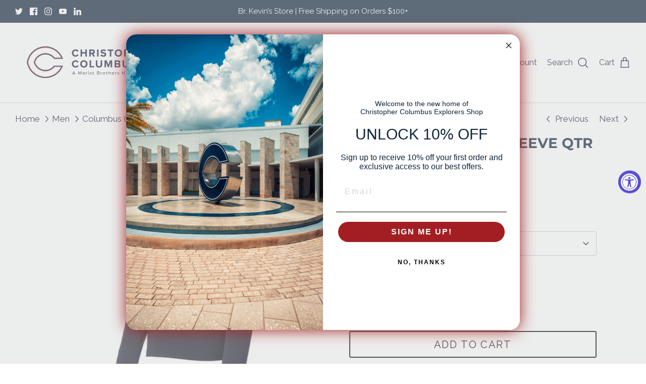

--- FILE ---
content_type: text/html; charset=utf-8
request_url: https://columbusexplorers.shop/collections/men/products/columbus-c-qtr-zip-essential-navy
body_size: 84180
content:
<!DOCTYPE html><html lang="en" dir="ltr">
<head>
<!-- Start of Booster Apps Seo-0.1-->
<title>Columbus C Long Sleeve Qtr Zip (Navy) | Columbus Explorers Shop</title><meta name="description" content="Elevate your activewear game with the Columbus C Qtr Zip Essential in Navy. This lightweight pullover, made from 100% polyester interlock with PosiCharge technology, locks in color and wicks moisture, making it ideal for year-round wear. With a ca..." /><script type="application/ld+json">
  {
    "@context": "https://schema.org",
    "@type": "WebSite",
    "name": "Columbus Explorers Shop",
    "url": "https://columbusexplorers.shop",
    "potentialAction": {
      "@type": "SearchAction",
      "query-input": "required name=query",
      "target": "https://columbusexplorers.shop/search?q={query}"
    }
  }
</script><script type="application/ld+json">
  {
    "@context": "https://schema.org",
    "@type": "Product",
    "name": "Columbus C Long Sleeve Qtr Zip (Navy)",
    "brand": {"@type": "Brand","name": "DSF"},
    "sku": "HXA-COL-116",
    "mpn": "723552483205",
    "description": "Elevate your activewear game with the Columbus C Qtr Zip Essential in Navy. This lightweight pullover, made from 100% polyester interlock with PosiCharge technology, locks in color and wicks moisture, making it ideal for year-round wear. With a cadet collar, reverse coil zipper, and comfortable set-in sleeves, it offers both style and function. Plus, the removable tag ensures comfort, and the open cuffs and hem provide a relaxed fit. Stay cool, comfortable, and stylish in this essential piece.",
    "url": "https://columbusexplorers.shop/products/columbus-c-qtr-zip-essential-navy","image": "https://columbusexplorers.shop/cdn/shop/files/RENDERING_-_C_Explorers_14_zip_in_navy_1_1900x.png?v=1755706742","itemCondition": "https://schema.org/NewCondition",
    "offers": [{
          "@type": "Offer","price": "44.99","priceCurrency": "USD",
          "itemCondition": "https://schema.org/NewCondition",
          "url": "https://columbusexplorers.shop/products/columbus-c-qtr-zip-essential-navy?variant=44200309653728",
          "sku": "HXA-COL-114",
          "mpn": "723552483182",
          "availability" : "https://schema.org/OutOfStock",
          "priceValidUntil": "2026-02-22","gtin12": "723552483182"},{
          "@type": "Offer","price": "44.99","priceCurrency": "USD",
          "itemCondition": "https://schema.org/NewCondition",
          "url": "https://columbusexplorers.shop/products/columbus-c-qtr-zip-essential-navy?variant=44200309686496",
          "sku": "HXA-COL-115",
          "mpn": "723552483199",
          "availability" : "https://schema.org/OutOfStock",
          "priceValidUntil": "2026-02-22","gtin12": "723552483199"},{
          "@type": "Offer","price": "44.99","priceCurrency": "USD",
          "itemCondition": "https://schema.org/NewCondition",
          "url": "https://columbusexplorers.shop/products/columbus-c-qtr-zip-essential-navy?variant=44200309719264",
          "sku": "HXA-COL-116",
          "mpn": "723552483205",
          "availability" : "https://schema.org/InStock",
          "priceValidUntil": "2026-02-22","gtin12": "723552483205"},{
          "@type": "Offer","price": "44.99","priceCurrency": "USD",
          "itemCondition": "https://schema.org/NewCondition",
          "url": "https://columbusexplorers.shop/products/columbus-c-qtr-zip-essential-navy?variant=44200309752032",
          "sku": "HXA-COL-117",
          "mpn": "723552483212",
          "availability" : "https://schema.org/InStock",
          "priceValidUntil": "2026-02-22","gtin12": "723552483212"},{
          "@type": "Offer","price": "44.99","priceCurrency": "USD",
          "itemCondition": "https://schema.org/NewCondition",
          "url": "https://columbusexplorers.shop/products/columbus-c-qtr-zip-essential-navy?variant=44200309784800",
          "sku": "HXA-COL-118",
          "mpn": "723552483229",
          "availability" : "https://schema.org/InStock",
          "priceValidUntil": "2026-02-22","gtin12": "723552483229"}]}
</script>
<!-- end of Booster Apps SEO -->

  <!-- Symmetry 6.0.3 -->

  

  <meta charset="utf-8" />
<meta name="viewport" content="width=device-width,initial-scale=1.0" />
<meta http-equiv="X-UA-Compatible" content="IE=edge">

<link rel="preconnect" href="https://cdn.shopify.com" crossorigin>
<link rel="preconnect" href="https://fonts.shopify.com" crossorigin>
<link rel="preconnect" href="https://monorail-edge.shopifysvc.com"><link rel="preload" as="font" href="//columbusexplorers.shop/cdn/fonts/raleway/raleway_n4.2c76ddd103ff0f30b1230f13e160330ff8b2c68a.woff2" type="font/woff2" crossorigin><link rel="preload" as="font" href="//columbusexplorers.shop/cdn/fonts/raleway/raleway_n4.2c76ddd103ff0f30b1230f13e160330ff8b2c68a.woff2" type="font/woff2" crossorigin><link rel="preload" as="font" href="//columbusexplorers.shop/cdn/fonts/montserrat/montserrat_n7.3c434e22befd5c18a6b4afadb1e3d77c128c7939.woff2" type="font/woff2" crossorigin><link rel="preload" as="font" href="//columbusexplorers.shop/cdn/fonts/montserrat/montserrat_n7.3c434e22befd5c18a6b4afadb1e3d77c128c7939.woff2" type="font/woff2" crossorigin><link rel="preload" href="//columbusexplorers.shop/cdn/shop/t/5/assets/vendor.min.js?v=11589511144441591071692369823" as="script">
<link rel="preload" href="//columbusexplorers.shop/cdn/shop/t/5/assets/theme.js?v=85417484044267405871692369823" as="script"><link rel="canonical" href="https://columbusexplorers.shop/products/columbus-c-qtr-zip-essential-navy" /><link rel="icon" href="//columbusexplorers.shop/cdn/shop/files/CC_whiteborder_Assets_C.png?crop=center&height=48&v=1614290249&width=48" type="image/png"><meta name="description" content="Elevate your activewear game with the Columbus C Qtr Zip Essential in Navy. This lightweight pullover, made from 100% polyester interlock with PosiCharge technology, locks in color and wicks moisture, making it ideal for year-round wear. With a cadet collar, reverse coil zipper, and comfortable set-in sleeves, it offer">
<style>
    @font-face {
  font-family: Raleway;
  font-weight: 400;
  font-style: normal;
  font-display: fallback;
  src: url("//columbusexplorers.shop/cdn/fonts/raleway/raleway_n4.2c76ddd103ff0f30b1230f13e160330ff8b2c68a.woff2") format("woff2"),
       url("//columbusexplorers.shop/cdn/fonts/raleway/raleway_n4.c057757dddc39994ad5d9c9f58e7c2c2a72359a9.woff") format("woff");
}

    @font-face {
  font-family: Raleway;
  font-weight: 700;
  font-style: normal;
  font-display: fallback;
  src: url("//columbusexplorers.shop/cdn/fonts/raleway/raleway_n7.740cf9e1e4566800071db82eeca3cca45f43ba63.woff2") format("woff2"),
       url("//columbusexplorers.shop/cdn/fonts/raleway/raleway_n7.84943791ecde186400af8db54cf3b5b5e5049a8f.woff") format("woff");
}

    @font-face {
  font-family: Raleway;
  font-weight: 500;
  font-style: normal;
  font-display: fallback;
  src: url("//columbusexplorers.shop/cdn/fonts/raleway/raleway_n5.0f898fcb9d16ae9a622ce7e706bb26c4a01b5028.woff2") format("woff2"),
       url("//columbusexplorers.shop/cdn/fonts/raleway/raleway_n5.c754eb57a4de1b66b11f20a04a7e3f1462e000f4.woff") format("woff");
}

    @font-face {
  font-family: Raleway;
  font-weight: 400;
  font-style: italic;
  font-display: fallback;
  src: url("//columbusexplorers.shop/cdn/fonts/raleway/raleway_i4.aaa73a72f55a5e60da3e9a082717e1ed8f22f0a2.woff2") format("woff2"),
       url("//columbusexplorers.shop/cdn/fonts/raleway/raleway_i4.650670cc243082f8988ecc5576b6d613cfd5a8ee.woff") format("woff");
}

    @font-face {
  font-family: Raleway;
  font-weight: 700;
  font-style: italic;
  font-display: fallback;
  src: url("//columbusexplorers.shop/cdn/fonts/raleway/raleway_i7.6d68e3c55f3382a6b4f1173686f538d89ce56dbc.woff2") format("woff2"),
       url("//columbusexplorers.shop/cdn/fonts/raleway/raleway_i7.ed82a5a5951418ec5b6b0a5010cb65216574b2bd.woff") format("woff");
}

    @font-face {
  font-family: Montserrat;
  font-weight: 700;
  font-style: normal;
  font-display: fallback;
  src: url("//columbusexplorers.shop/cdn/fonts/montserrat/montserrat_n7.3c434e22befd5c18a6b4afadb1e3d77c128c7939.woff2") format("woff2"),
       url("//columbusexplorers.shop/cdn/fonts/montserrat/montserrat_n7.5d9fa6e2cae713c8fb539a9876489d86207fe957.woff") format("woff");
}

    @font-face {
  font-family: Montserrat;
  font-weight: 700;
  font-style: normal;
  font-display: fallback;
  src: url("//columbusexplorers.shop/cdn/fonts/montserrat/montserrat_n7.3c434e22befd5c18a6b4afadb1e3d77c128c7939.woff2") format("woff2"),
       url("//columbusexplorers.shop/cdn/fonts/montserrat/montserrat_n7.5d9fa6e2cae713c8fb539a9876489d86207fe957.woff") format("woff");
}

    @font-face {
  font-family: Raleway;
  font-weight: 400;
  font-style: normal;
  font-display: fallback;
  src: url("//columbusexplorers.shop/cdn/fonts/raleway/raleway_n4.2c76ddd103ff0f30b1230f13e160330ff8b2c68a.woff2") format("woff2"),
       url("//columbusexplorers.shop/cdn/fonts/raleway/raleway_n4.c057757dddc39994ad5d9c9f58e7c2c2a72359a9.woff") format("woff");
}

    @font-face {
  font-family: Raleway;
  font-weight: 600;
  font-style: normal;
  font-display: fallback;
  src: url("//columbusexplorers.shop/cdn/fonts/raleway/raleway_n6.87db7132fdf2b1a000ff834d3753ad5731e10d88.woff2") format("woff2"),
       url("//columbusexplorers.shop/cdn/fonts/raleway/raleway_n6.ad26493e9aeb22e08a6282f7bed6ea8ab7c3927f.woff") format("woff");
}

  </style>

  <meta property="og:site_name" content="Columbus Explorers Shop">
<meta property="og:url" content="https://columbusexplorers.shop/products/columbus-c-qtr-zip-essential-navy">
<meta property="og:title" content="Columbus C Long Sleeve Qtr Zip (Navy)">
<meta property="og:type" content="product">
<meta property="og:description" content="Elevate your activewear game with the Columbus C Qtr Zip Essential in Navy. This lightweight pullover, made from 100% polyester interlock with PosiCharge technology, locks in color and wicks moisture, making it ideal for year-round wear. With a cadet collar, reverse coil zipper, and comfortable set-in sleeves, it offer"><meta property="og:image" content="http://columbusexplorers.shop/cdn/shop/files/RENDERING_-_C_Explorers_14_zip_in_navy_1_1200x1200.png?v=1755706742">
  <meta property="og:image:secure_url" content="https://columbusexplorers.shop/cdn/shop/files/RENDERING_-_C_Explorers_14_zip_in_navy_1_1200x1200.png?v=1755706742">
  <meta property="og:image:width" content="1900">
  <meta property="og:image:height" content="1817"><meta property="og:price:amount" content="44.99">
  <meta property="og:price:currency" content="USD"><meta name="twitter:site" content="@ColumbusHS_Mia"><meta name="twitter:card" content="summary_large_image">
<meta name="twitter:title" content="Columbus C Long Sleeve Qtr Zip (Navy)">
<meta name="twitter:description" content="Elevate your activewear game with the Columbus C Qtr Zip Essential in Navy. This lightweight pullover, made from 100% polyester interlock with PosiCharge technology, locks in color and wicks moisture, making it ideal for year-round wear. With a cadet collar, reverse coil zipper, and comfortable set-in sleeves, it offer">


  <link href="//columbusexplorers.shop/cdn/shop/t/5/assets/styles.css?v=66960938390739845271697829372" rel="stylesheet" type="text/css" media="all" />
<script>
    window.theme = window.theme || {};
    theme.money_format_with_product_code_preference = "${{amount}}";
    theme.money_format_with_cart_code_preference = "${{amount}}";
    theme.money_format = "${{amount}}";
    theme.strings = {
      previous: "Previous",
      next: "Next",
      addressError: "Error looking up that address",
      addressNoResults: "No results for that address",
      addressQueryLimit: "You have exceeded the Google API usage limit. Consider upgrading to a \u003ca href=\"https:\/\/developers.google.com\/maps\/premium\/usage-limits\"\u003ePremium Plan\u003c\/a\u003e.",
      authError: "There was a problem authenticating your Google Maps API Key.",
      icon_labels_left: "Left",
      icon_labels_right: "Right",
      icon_labels_down: "Down",
      icon_labels_close: "Close",
      icon_labels_plus: "Plus",
      imageSlider: "Image slider",
      cart_terms_confirmation: "You must agree to the terms and conditions before continuing.",
      cart_general_quantity_too_high: "You can only have [QUANTITY] in your cart",
      products_listing_from: "From",
      layout_live_search_see_all: "See all results",
      products_product_add_to_cart: "Add to Cart",
      products_variant_no_stock: "Sold out",
      products_variant_non_existent: "Unavailable",
      products_product_pick_a: "Pick a",
      general_navigation_menu_toggle_aria_label: "Toggle menu",
      general_accessibility_labels_close: "Close",
      products_product_added_to_cart: "Added to cart",
      general_quick_search_pages: "Pages",
      general_quick_search_no_results: "Sorry, we couldn\u0026#39;t find any results",
      collections_general_see_all_subcollections: "See all..."
    };
    theme.routes = {
      cart_url: '/cart',
      cart_add_url: '/cart/add.js',
      cart_update_url: '/cart/update.js',
      predictive_search_url: '/search/suggest'
    };
    theme.settings = {
      cart_type: "drawer",
      after_add_to_cart: "notification",
      quickbuy_style: "button",
      avoid_orphans: true
    };
    document.documentElement.classList.add('js');
  </script>

  <script src="//columbusexplorers.shop/cdn/shop/t/5/assets/vendor.min.js?v=11589511144441591071692369823" defer="defer"></script>
  <script src="//columbusexplorers.shop/cdn/shop/t/5/assets/theme.js?v=85417484044267405871692369823" defer="defer"></script>

  <script>window.performance && window.performance.mark && window.performance.mark('shopify.content_for_header.start');</script><meta id="shopify-digital-wallet" name="shopify-digital-wallet" content="/3460202614/digital_wallets/dialog">
<meta name="shopify-checkout-api-token" content="01b8a3bae750f02b263c45e129c943d0">
<meta id="in-context-paypal-metadata" data-shop-id="3460202614" data-venmo-supported="false" data-environment="production" data-locale="en_US" data-paypal-v4="true" data-currency="USD">
<link rel="alternate" type="application/json+oembed" href="https://columbusexplorers.shop/products/columbus-c-qtr-zip-essential-navy.oembed">
<script async="async" src="/checkouts/internal/preloads.js?locale=en-US"></script>
<link rel="preconnect" href="https://shop.app" crossorigin="anonymous">
<script async="async" src="https://shop.app/checkouts/internal/preloads.js?locale=en-US&shop_id=3460202614" crossorigin="anonymous"></script>
<script id="apple-pay-shop-capabilities" type="application/json">{"shopId":3460202614,"countryCode":"US","currencyCode":"USD","merchantCapabilities":["supports3DS"],"merchantId":"gid:\/\/shopify\/Shop\/3460202614","merchantName":"Columbus Explorers Shop","requiredBillingContactFields":["postalAddress","email"],"requiredShippingContactFields":["postalAddress","email"],"shippingType":"shipping","supportedNetworks":["visa","masterCard","amex","discover","elo","jcb"],"total":{"type":"pending","label":"Columbus Explorers Shop","amount":"1.00"},"shopifyPaymentsEnabled":true,"supportsSubscriptions":true}</script>
<script id="shopify-features" type="application/json">{"accessToken":"01b8a3bae750f02b263c45e129c943d0","betas":["rich-media-storefront-analytics"],"domain":"columbusexplorers.shop","predictiveSearch":true,"shopId":3460202614,"locale":"en"}</script>
<script>var Shopify = Shopify || {};
Shopify.shop = "christopher-columbus-high-school.myshopify.com";
Shopify.locale = "en";
Shopify.currency = {"active":"USD","rate":"1.0"};
Shopify.country = "US";
Shopify.theme = {"name":"Symmetry: Home x Away CCHS 08-23","id":137415721184,"schema_name":"Symmetry","schema_version":"6.0.3","theme_store_id":568,"role":"main"};
Shopify.theme.handle = "null";
Shopify.theme.style = {"id":null,"handle":null};
Shopify.cdnHost = "columbusexplorers.shop/cdn";
Shopify.routes = Shopify.routes || {};
Shopify.routes.root = "/";</script>
<script type="module">!function(o){(o.Shopify=o.Shopify||{}).modules=!0}(window);</script>
<script>!function(o){function n(){var o=[];function n(){o.push(Array.prototype.slice.apply(arguments))}return n.q=o,n}var t=o.Shopify=o.Shopify||{};t.loadFeatures=n(),t.autoloadFeatures=n()}(window);</script>
<script>
  window.ShopifyPay = window.ShopifyPay || {};
  window.ShopifyPay.apiHost = "shop.app\/pay";
  window.ShopifyPay.redirectState = null;
</script>
<script id="shop-js-analytics" type="application/json">{"pageType":"product"}</script>
<script defer="defer" async type="module" src="//columbusexplorers.shop/cdn/shopifycloud/shop-js/modules/v2/client.init-shop-cart-sync_BT-GjEfc.en.esm.js"></script>
<script defer="defer" async type="module" src="//columbusexplorers.shop/cdn/shopifycloud/shop-js/modules/v2/chunk.common_D58fp_Oc.esm.js"></script>
<script defer="defer" async type="module" src="//columbusexplorers.shop/cdn/shopifycloud/shop-js/modules/v2/chunk.modal_xMitdFEc.esm.js"></script>
<script type="module">
  await import("//columbusexplorers.shop/cdn/shopifycloud/shop-js/modules/v2/client.init-shop-cart-sync_BT-GjEfc.en.esm.js");
await import("//columbusexplorers.shop/cdn/shopifycloud/shop-js/modules/v2/chunk.common_D58fp_Oc.esm.js");
await import("//columbusexplorers.shop/cdn/shopifycloud/shop-js/modules/v2/chunk.modal_xMitdFEc.esm.js");

  window.Shopify.SignInWithShop?.initShopCartSync?.({"fedCMEnabled":true,"windoidEnabled":true});

</script>
<script defer="defer" async type="module" src="//columbusexplorers.shop/cdn/shopifycloud/shop-js/modules/v2/client.payment-terms_Ci9AEqFq.en.esm.js"></script>
<script defer="defer" async type="module" src="//columbusexplorers.shop/cdn/shopifycloud/shop-js/modules/v2/chunk.common_D58fp_Oc.esm.js"></script>
<script defer="defer" async type="module" src="//columbusexplorers.shop/cdn/shopifycloud/shop-js/modules/v2/chunk.modal_xMitdFEc.esm.js"></script>
<script type="module">
  await import("//columbusexplorers.shop/cdn/shopifycloud/shop-js/modules/v2/client.payment-terms_Ci9AEqFq.en.esm.js");
await import("//columbusexplorers.shop/cdn/shopifycloud/shop-js/modules/v2/chunk.common_D58fp_Oc.esm.js");
await import("//columbusexplorers.shop/cdn/shopifycloud/shop-js/modules/v2/chunk.modal_xMitdFEc.esm.js");

  
</script>
<script>
  window.Shopify = window.Shopify || {};
  if (!window.Shopify.featureAssets) window.Shopify.featureAssets = {};
  window.Shopify.featureAssets['shop-js'] = {"shop-cart-sync":["modules/v2/client.shop-cart-sync_DZOKe7Ll.en.esm.js","modules/v2/chunk.common_D58fp_Oc.esm.js","modules/v2/chunk.modal_xMitdFEc.esm.js"],"init-fed-cm":["modules/v2/client.init-fed-cm_B6oLuCjv.en.esm.js","modules/v2/chunk.common_D58fp_Oc.esm.js","modules/v2/chunk.modal_xMitdFEc.esm.js"],"shop-cash-offers":["modules/v2/client.shop-cash-offers_D2sdYoxE.en.esm.js","modules/v2/chunk.common_D58fp_Oc.esm.js","modules/v2/chunk.modal_xMitdFEc.esm.js"],"shop-login-button":["modules/v2/client.shop-login-button_QeVjl5Y3.en.esm.js","modules/v2/chunk.common_D58fp_Oc.esm.js","modules/v2/chunk.modal_xMitdFEc.esm.js"],"pay-button":["modules/v2/client.pay-button_DXTOsIq6.en.esm.js","modules/v2/chunk.common_D58fp_Oc.esm.js","modules/v2/chunk.modal_xMitdFEc.esm.js"],"shop-button":["modules/v2/client.shop-button_DQZHx9pm.en.esm.js","modules/v2/chunk.common_D58fp_Oc.esm.js","modules/v2/chunk.modal_xMitdFEc.esm.js"],"avatar":["modules/v2/client.avatar_BTnouDA3.en.esm.js"],"init-windoid":["modules/v2/client.init-windoid_CR1B-cfM.en.esm.js","modules/v2/chunk.common_D58fp_Oc.esm.js","modules/v2/chunk.modal_xMitdFEc.esm.js"],"init-shop-for-new-customer-accounts":["modules/v2/client.init-shop-for-new-customer-accounts_C_vY_xzh.en.esm.js","modules/v2/client.shop-login-button_QeVjl5Y3.en.esm.js","modules/v2/chunk.common_D58fp_Oc.esm.js","modules/v2/chunk.modal_xMitdFEc.esm.js"],"init-shop-email-lookup-coordinator":["modules/v2/client.init-shop-email-lookup-coordinator_BI7n9ZSv.en.esm.js","modules/v2/chunk.common_D58fp_Oc.esm.js","modules/v2/chunk.modal_xMitdFEc.esm.js"],"init-shop-cart-sync":["modules/v2/client.init-shop-cart-sync_BT-GjEfc.en.esm.js","modules/v2/chunk.common_D58fp_Oc.esm.js","modules/v2/chunk.modal_xMitdFEc.esm.js"],"shop-toast-manager":["modules/v2/client.shop-toast-manager_DiYdP3xc.en.esm.js","modules/v2/chunk.common_D58fp_Oc.esm.js","modules/v2/chunk.modal_xMitdFEc.esm.js"],"init-customer-accounts":["modules/v2/client.init-customer-accounts_D9ZNqS-Q.en.esm.js","modules/v2/client.shop-login-button_QeVjl5Y3.en.esm.js","modules/v2/chunk.common_D58fp_Oc.esm.js","modules/v2/chunk.modal_xMitdFEc.esm.js"],"init-customer-accounts-sign-up":["modules/v2/client.init-customer-accounts-sign-up_iGw4briv.en.esm.js","modules/v2/client.shop-login-button_QeVjl5Y3.en.esm.js","modules/v2/chunk.common_D58fp_Oc.esm.js","modules/v2/chunk.modal_xMitdFEc.esm.js"],"shop-follow-button":["modules/v2/client.shop-follow-button_CqMgW2wH.en.esm.js","modules/v2/chunk.common_D58fp_Oc.esm.js","modules/v2/chunk.modal_xMitdFEc.esm.js"],"checkout-modal":["modules/v2/client.checkout-modal_xHeaAweL.en.esm.js","modules/v2/chunk.common_D58fp_Oc.esm.js","modules/v2/chunk.modal_xMitdFEc.esm.js"],"shop-login":["modules/v2/client.shop-login_D91U-Q7h.en.esm.js","modules/v2/chunk.common_D58fp_Oc.esm.js","modules/v2/chunk.modal_xMitdFEc.esm.js"],"lead-capture":["modules/v2/client.lead-capture_BJmE1dJe.en.esm.js","modules/v2/chunk.common_D58fp_Oc.esm.js","modules/v2/chunk.modal_xMitdFEc.esm.js"],"payment-terms":["modules/v2/client.payment-terms_Ci9AEqFq.en.esm.js","modules/v2/chunk.common_D58fp_Oc.esm.js","modules/v2/chunk.modal_xMitdFEc.esm.js"]};
</script>
<script>(function() {
  var isLoaded = false;
  function asyncLoad() {
    if (isLoaded) return;
    isLoaded = true;
    var urls = ["https:\/\/product-labels-pro.bsscommerce.com\/js\/product_label.js?shop=christopher-columbus-high-school.myshopify.com","https:\/\/metashop.dolphinsuite.com\/ow_static\/plugins\/biolink\/js\/clicktracking.js?t=1693095146\u0026shop=christopher-columbus-high-school.myshopify.com"];
    for (var i = 0; i < urls.length; i++) {
      var s = document.createElement('script');
      s.type = 'text/javascript';
      s.async = true;
      s.src = urls[i];
      var x = document.getElementsByTagName('script')[0];
      x.parentNode.insertBefore(s, x);
    }
  };
  if(window.attachEvent) {
    window.attachEvent('onload', asyncLoad);
  } else {
    window.addEventListener('load', asyncLoad, false);
  }
})();</script>
<script id="__st">var __st={"a":3460202614,"offset":-18000,"reqid":"bff72a88-adda-4dac-95c2-faae57876362-1769144884","pageurl":"columbusexplorers.shop\/collections\/men\/products\/columbus-c-qtr-zip-essential-navy","u":"09f393bf4ed0","p":"product","rtyp":"product","rid":8106615111904};</script>
<script>window.ShopifyPaypalV4VisibilityTracking = true;</script>
<script id="captcha-bootstrap">!function(){'use strict';const t='contact',e='account',n='new_comment',o=[[t,t],['blogs',n],['comments',n],[t,'customer']],c=[[e,'customer_login'],[e,'guest_login'],[e,'recover_customer_password'],[e,'create_customer']],r=t=>t.map((([t,e])=>`form[action*='/${t}']:not([data-nocaptcha='true']) input[name='form_type'][value='${e}']`)).join(','),a=t=>()=>t?[...document.querySelectorAll(t)].map((t=>t.form)):[];function s(){const t=[...o],e=r(t);return a(e)}const i='password',u='form_key',d=['recaptcha-v3-token','g-recaptcha-response','h-captcha-response',i],f=()=>{try{return window.sessionStorage}catch{return}},m='__shopify_v',_=t=>t.elements[u];function p(t,e,n=!1){try{const o=window.sessionStorage,c=JSON.parse(o.getItem(e)),{data:r}=function(t){const{data:e,action:n}=t;return t[m]||n?{data:e,action:n}:{data:t,action:n}}(c);for(const[e,n]of Object.entries(r))t.elements[e]&&(t.elements[e].value=n);n&&o.removeItem(e)}catch(o){console.error('form repopulation failed',{error:o})}}const l='form_type',E='cptcha';function T(t){t.dataset[E]=!0}const w=window,h=w.document,L='Shopify',v='ce_forms',y='captcha';let A=!1;((t,e)=>{const n=(g='f06e6c50-85a8-45c8-87d0-21a2b65856fe',I='https://cdn.shopify.com/shopifycloud/storefront-forms-hcaptcha/ce_storefront_forms_captcha_hcaptcha.v1.5.2.iife.js',D={infoText:'Protected by hCaptcha',privacyText:'Privacy',termsText:'Terms'},(t,e,n)=>{const o=w[L][v],c=o.bindForm;if(c)return c(t,g,e,D).then(n);var r;o.q.push([[t,g,e,D],n]),r=I,A||(h.body.append(Object.assign(h.createElement('script'),{id:'captcha-provider',async:!0,src:r})),A=!0)});var g,I,D;w[L]=w[L]||{},w[L][v]=w[L][v]||{},w[L][v].q=[],w[L][y]=w[L][y]||{},w[L][y].protect=function(t,e){n(t,void 0,e),T(t)},Object.freeze(w[L][y]),function(t,e,n,w,h,L){const[v,y,A,g]=function(t,e,n){const i=e?o:[],u=t?c:[],d=[...i,...u],f=r(d),m=r(i),_=r(d.filter((([t,e])=>n.includes(e))));return[a(f),a(m),a(_),s()]}(w,h,L),I=t=>{const e=t.target;return e instanceof HTMLFormElement?e:e&&e.form},D=t=>v().includes(t);t.addEventListener('submit',(t=>{const e=I(t);if(!e)return;const n=D(e)&&!e.dataset.hcaptchaBound&&!e.dataset.recaptchaBound,o=_(e),c=g().includes(e)&&(!o||!o.value);(n||c)&&t.preventDefault(),c&&!n&&(function(t){try{if(!f())return;!function(t){const e=f();if(!e)return;const n=_(t);if(!n)return;const o=n.value;o&&e.removeItem(o)}(t);const e=Array.from(Array(32),(()=>Math.random().toString(36)[2])).join('');!function(t,e){_(t)||t.append(Object.assign(document.createElement('input'),{type:'hidden',name:u})),t.elements[u].value=e}(t,e),function(t,e){const n=f();if(!n)return;const o=[...t.querySelectorAll(`input[type='${i}']`)].map((({name:t})=>t)),c=[...d,...o],r={};for(const[a,s]of new FormData(t).entries())c.includes(a)||(r[a]=s);n.setItem(e,JSON.stringify({[m]:1,action:t.action,data:r}))}(t,e)}catch(e){console.error('failed to persist form',e)}}(e),e.submit())}));const S=(t,e)=>{t&&!t.dataset[E]&&(n(t,e.some((e=>e===t))),T(t))};for(const o of['focusin','change'])t.addEventListener(o,(t=>{const e=I(t);D(e)&&S(e,y())}));const B=e.get('form_key'),M=e.get(l),P=B&&M;t.addEventListener('DOMContentLoaded',(()=>{const t=y();if(P)for(const e of t)e.elements[l].value===M&&p(e,B);[...new Set([...A(),...v().filter((t=>'true'===t.dataset.shopifyCaptcha))])].forEach((e=>S(e,t)))}))}(h,new URLSearchParams(w.location.search),n,t,e,['guest_login'])})(!0,!0)}();</script>
<script integrity="sha256-4kQ18oKyAcykRKYeNunJcIwy7WH5gtpwJnB7kiuLZ1E=" data-source-attribution="shopify.loadfeatures" defer="defer" src="//columbusexplorers.shop/cdn/shopifycloud/storefront/assets/storefront/load_feature-a0a9edcb.js" crossorigin="anonymous"></script>
<script crossorigin="anonymous" defer="defer" src="//columbusexplorers.shop/cdn/shopifycloud/storefront/assets/shopify_pay/storefront-65b4c6d7.js?v=20250812"></script>
<script data-source-attribution="shopify.dynamic_checkout.dynamic.init">var Shopify=Shopify||{};Shopify.PaymentButton=Shopify.PaymentButton||{isStorefrontPortableWallets:!0,init:function(){window.Shopify.PaymentButton.init=function(){};var t=document.createElement("script");t.src="https://columbusexplorers.shop/cdn/shopifycloud/portable-wallets/latest/portable-wallets.en.js",t.type="module",document.head.appendChild(t)}};
</script>
<script data-source-attribution="shopify.dynamic_checkout.buyer_consent">
  function portableWalletsHideBuyerConsent(e){var t=document.getElementById("shopify-buyer-consent"),n=document.getElementById("shopify-subscription-policy-button");t&&n&&(t.classList.add("hidden"),t.setAttribute("aria-hidden","true"),n.removeEventListener("click",e))}function portableWalletsShowBuyerConsent(e){var t=document.getElementById("shopify-buyer-consent"),n=document.getElementById("shopify-subscription-policy-button");t&&n&&(t.classList.remove("hidden"),t.removeAttribute("aria-hidden"),n.addEventListener("click",e))}window.Shopify?.PaymentButton&&(window.Shopify.PaymentButton.hideBuyerConsent=portableWalletsHideBuyerConsent,window.Shopify.PaymentButton.showBuyerConsent=portableWalletsShowBuyerConsent);
</script>
<script>
  function portableWalletsCleanup(e){e&&e.src&&console.error("Failed to load portable wallets script "+e.src);var t=document.querySelectorAll("shopify-accelerated-checkout .shopify-payment-button__skeleton, shopify-accelerated-checkout-cart .wallet-cart-button__skeleton"),e=document.getElementById("shopify-buyer-consent");for(let e=0;e<t.length;e++)t[e].remove();e&&e.remove()}function portableWalletsNotLoadedAsModule(e){e instanceof ErrorEvent&&"string"==typeof e.message&&e.message.includes("import.meta")&&"string"==typeof e.filename&&e.filename.includes("portable-wallets")&&(window.removeEventListener("error",portableWalletsNotLoadedAsModule),window.Shopify.PaymentButton.failedToLoad=e,"loading"===document.readyState?document.addEventListener("DOMContentLoaded",window.Shopify.PaymentButton.init):window.Shopify.PaymentButton.init())}window.addEventListener("error",portableWalletsNotLoadedAsModule);
</script>

<script type="module" src="https://columbusexplorers.shop/cdn/shopifycloud/portable-wallets/latest/portable-wallets.en.js" onError="portableWalletsCleanup(this)" crossorigin="anonymous"></script>
<script nomodule>
  document.addEventListener("DOMContentLoaded", portableWalletsCleanup);
</script>

<link id="shopify-accelerated-checkout-styles" rel="stylesheet" media="screen" href="https://columbusexplorers.shop/cdn/shopifycloud/portable-wallets/latest/accelerated-checkout-backwards-compat.css" crossorigin="anonymous">
<style id="shopify-accelerated-checkout-cart">
        #shopify-buyer-consent {
  margin-top: 1em;
  display: inline-block;
  width: 100%;
}

#shopify-buyer-consent.hidden {
  display: none;
}

#shopify-subscription-policy-button {
  background: none;
  border: none;
  padding: 0;
  text-decoration: underline;
  font-size: inherit;
  cursor: pointer;
}

#shopify-subscription-policy-button::before {
  box-shadow: none;
}

      </style>
<script id="sections-script" data-sections="product-recommendations" defer="defer" src="//columbusexplorers.shop/cdn/shop/t/5/compiled_assets/scripts.js?v=867"></script>
<script>window.performance && window.performance.mark && window.performance.mark('shopify.content_for_header.end');</script>
<!-- BEGIN app block: shopify://apps/textbox-by-textify/blocks/app-embed/b5626f69-87af-4a23-ada4-1674452f85d0 --><script>console.log("Textify v1.06")</script>


<script>
  const primaryScript = document.createElement('script');
  primaryScript.src = "https://textify-cdn.com/textbox.js";
  primaryScript.defer = true;

  primaryScript.onerror = function () {
    const fallbackScript = document.createElement('script');
    fallbackScript.src = "https://cdn.shopify.com/s/files/1/0817/9846/3789/files/textbox.js";
    fallbackScript.defer = true;
    document.head.appendChild(fallbackScript);
  };
  document.head.appendChild(primaryScript);
</script>

<!-- END app block --><!-- BEGIN app block: shopify://apps/klaviyo-email-marketing-sms/blocks/klaviyo-onsite-embed/2632fe16-c075-4321-a88b-50b567f42507 -->












  <script async src="https://static.klaviyo.com/onsite/js/UwXMJg/klaviyo.js?company_id=UwXMJg"></script>
  <script>!function(){if(!window.klaviyo){window._klOnsite=window._klOnsite||[];try{window.klaviyo=new Proxy({},{get:function(n,i){return"push"===i?function(){var n;(n=window._klOnsite).push.apply(n,arguments)}:function(){for(var n=arguments.length,o=new Array(n),w=0;w<n;w++)o[w]=arguments[w];var t="function"==typeof o[o.length-1]?o.pop():void 0,e=new Promise((function(n){window._klOnsite.push([i].concat(o,[function(i){t&&t(i),n(i)}]))}));return e}}})}catch(n){window.klaviyo=window.klaviyo||[],window.klaviyo.push=function(){var n;(n=window._klOnsite).push.apply(n,arguments)}}}}();</script>

  
    <script id="viewed_product">
      if (item == null) {
        var _learnq = _learnq || [];

        var MetafieldReviews = null
        var MetafieldYotpoRating = null
        var MetafieldYotpoCount = null
        var MetafieldLooxRating = null
        var MetafieldLooxCount = null
        var okendoProduct = null
        var okendoProductReviewCount = null
        var okendoProductReviewAverageValue = null
        try {
          // The following fields are used for Customer Hub recently viewed in order to add reviews.
          // This information is not part of __kla_viewed. Instead, it is part of __kla_viewed_reviewed_items
          MetafieldReviews = {};
          MetafieldYotpoRating = null
          MetafieldYotpoCount = null
          MetafieldLooxRating = null
          MetafieldLooxCount = null

          okendoProduct = null
          // If the okendo metafield is not legacy, it will error, which then requires the new json formatted data
          if (okendoProduct && 'error' in okendoProduct) {
            okendoProduct = null
          }
          okendoProductReviewCount = okendoProduct ? okendoProduct.reviewCount : null
          okendoProductReviewAverageValue = okendoProduct ? okendoProduct.reviewAverageValue : null
        } catch (error) {
          console.error('Error in Klaviyo onsite reviews tracking:', error);
        }

        var item = {
          Name: "Columbus C Long Sleeve Qtr Zip (Navy)",
          ProductID: 8106615111904,
          Categories: ["Alumni","Long Sleeve \/ Sweatshirts","Men","Students"],
          ImageURL: "https://columbusexplorers.shop/cdn/shop/files/RENDERING_-_C_Explorers_14_zip_in_navy_1_grande.png?v=1755706742",
          URL: "https://columbusexplorers.shop/products/columbus-c-qtr-zip-essential-navy",
          Brand: "DSF",
          Price: "$44.99",
          Value: "44.99",
          CompareAtPrice: "$0.00"
        };
        _learnq.push(['track', 'Viewed Product', item]);
        _learnq.push(['trackViewedItem', {
          Title: item.Name,
          ItemId: item.ProductID,
          Categories: item.Categories,
          ImageUrl: item.ImageURL,
          Url: item.URL,
          Metadata: {
            Brand: item.Brand,
            Price: item.Price,
            Value: item.Value,
            CompareAtPrice: item.CompareAtPrice
          },
          metafields:{
            reviews: MetafieldReviews,
            yotpo:{
              rating: MetafieldYotpoRating,
              count: MetafieldYotpoCount,
            },
            loox:{
              rating: MetafieldLooxRating,
              count: MetafieldLooxCount,
            },
            okendo: {
              rating: okendoProductReviewAverageValue,
              count: okendoProductReviewCount,
            }
          }
        }]);
      }
    </script>
  




  <script>
    window.klaviyoReviewsProductDesignMode = false
  </script>







<!-- END app block --><!-- BEGIN app block: shopify://apps/az-google-font-custom-fonts/blocks/arc_fontify_block-app-embed/e720f1f7-5778-4825-85a3-3572dbcf27c4 --><!-- BEGIN app snippet: arc_fontify_snippet -->

<script>
  Array.from(document.querySelectorAll('LINK'))
    .filter(
      (el) =>
        el.rel === 'stylesheet' &&
        el.className.includes('anf-') &&
        el.className !== `anf-${window.Shopify.theme.id}`,
    )
    .forEach((el) => el.remove())
  Array.from(document.querySelectorAll('STYLE'))
    .filter(
      (el) =>
        el.type === 'text/css' &&
        el.className.includes('anf-') &&
        el.className !== `anf-${window.Shopify.theme.id}`,
    )
    .forEach((el) => el.remove())
</script>
<!-- END app snippet -->


<!-- END app block --><!-- BEGIN app block: shopify://apps/ta-labels-badges/blocks/bss-pl-config-data/91bfe765-b604-49a1-805e-3599fa600b24 --><script
    id='bss-pl-config-data'
>
	let TAE_StoreId = "";
	if (typeof BSS_PL == 'undefined' || TAE_StoreId !== "") {
  		var BSS_PL = {};
		BSS_PL.storeId = null;
		BSS_PL.currentPlan = null;
		BSS_PL.apiServerProduction = null;
		BSS_PL.publicAccessToken = null;
		BSS_PL.customerTags = "null";
		BSS_PL.customerId = "null";
		BSS_PL.storeIdCustomOld = null;
		BSS_PL.storeIdOldWIthPriority = null;
		BSS_PL.storeIdOptimizeAppendLabel = null
		BSS_PL.optimizeCodeIds = null; 
		BSS_PL.extendedFeatureIds = null;
		BSS_PL.integration = null;
		BSS_PL.settingsData  = null;
		BSS_PL.configProductMetafields = null;
		BSS_PL.configVariantMetafields = null;
		
		BSS_PL.configData = [].concat();

		
		BSS_PL.configDataBanner = [].concat();

		
		BSS_PL.configDataPopup = [].concat();

		
		BSS_PL.configDataLabelGroup = [].concat();
		
		
		BSS_PL.collectionID = ``;
		BSS_PL.collectionHandle = ``;
		BSS_PL.collectionTitle = ``;

		
		BSS_PL.conditionConfigData = [].concat();
	}
</script>




<style>
    
    
</style>

<script>
    function bssLoadScripts(src, callback, isDefer = false) {
        const scriptTag = document.createElement('script');
        document.head.appendChild(scriptTag);
        scriptTag.src = src;
        if (isDefer) {
            scriptTag.defer = true;
        } else {
            scriptTag.async = true;
        }
        if (callback) {
            scriptTag.addEventListener('load', function () {
                callback();
            });
        }
    }
    const scriptUrls = [
        "https://cdn.shopify.com/extensions/019be8bb-88c4-73a4-949e-2dc4fcfa6131/product-label-560/assets/bss-pl-init-helper.js",
        "https://cdn.shopify.com/extensions/019be8bb-88c4-73a4-949e-2dc4fcfa6131/product-label-560/assets/bss-pl-init-config-run-scripts.js",
    ];
    Promise.all(scriptUrls.map((script) => new Promise((resolve) => bssLoadScripts(script, resolve)))).then((res) => {
        console.log('BSS scripts loaded');
        window.bssScriptsLoaded = true;
    });

	function bssInitScripts() {
		if (BSS_PL.configData.length) {
			const enabledFeature = [
				{ type: 1, script: "https://cdn.shopify.com/extensions/019be8bb-88c4-73a4-949e-2dc4fcfa6131/product-label-560/assets/bss-pl-init-for-label.js" },
				{ type: 2, badge: [0, 7, 8], script: "https://cdn.shopify.com/extensions/019be8bb-88c4-73a4-949e-2dc4fcfa6131/product-label-560/assets/bss-pl-init-for-badge-product-name.js" },
				{ type: 2, badge: [1, 11], script: "https://cdn.shopify.com/extensions/019be8bb-88c4-73a4-949e-2dc4fcfa6131/product-label-560/assets/bss-pl-init-for-badge-product-image.js" },
				{ type: 2, badge: 2, script: "https://cdn.shopify.com/extensions/019be8bb-88c4-73a4-949e-2dc4fcfa6131/product-label-560/assets/bss-pl-init-for-badge-custom-selector.js" },
				{ type: 2, badge: [3, 9, 10], script: "https://cdn.shopify.com/extensions/019be8bb-88c4-73a4-949e-2dc4fcfa6131/product-label-560/assets/bss-pl-init-for-badge-price.js" },
				{ type: 2, badge: 4, script: "https://cdn.shopify.com/extensions/019be8bb-88c4-73a4-949e-2dc4fcfa6131/product-label-560/assets/bss-pl-init-for-badge-add-to-cart-btn.js" },
				{ type: 2, badge: 5, script: "https://cdn.shopify.com/extensions/019be8bb-88c4-73a4-949e-2dc4fcfa6131/product-label-560/assets/bss-pl-init-for-badge-quantity-box.js" },
				{ type: 2, badge: 6, script: "https://cdn.shopify.com/extensions/019be8bb-88c4-73a4-949e-2dc4fcfa6131/product-label-560/assets/bss-pl-init-for-badge-buy-it-now-btn.js" }
			]
				.filter(({ type, badge }) => BSS_PL.configData.some(item => item.label_type === type && (badge === undefined || (Array.isArray(badge) ? badge.includes(item.badge_type) : item.badge_type === badge))) || (type === 1 && BSS_PL.configDataLabelGroup && BSS_PL.configDataLabelGroup.length))
				.map(({ script }) => script);
				
            enabledFeature.forEach((src) => bssLoadScripts(src));

            if (enabledFeature.length) {
                const src = "https://cdn.shopify.com/extensions/019be8bb-88c4-73a4-949e-2dc4fcfa6131/product-label-560/assets/bss-product-label-js.js";
                bssLoadScripts(src);
            }
        }

        if (BSS_PL.configDataBanner && BSS_PL.configDataBanner.length) {
            const src = "https://cdn.shopify.com/extensions/019be8bb-88c4-73a4-949e-2dc4fcfa6131/product-label-560/assets/bss-product-label-banner.js";
            bssLoadScripts(src);
        }

        if (BSS_PL.configDataPopup && BSS_PL.configDataPopup.length) {
            const src = "https://cdn.shopify.com/extensions/019be8bb-88c4-73a4-949e-2dc4fcfa6131/product-label-560/assets/bss-product-label-popup.js";
            bssLoadScripts(src);
        }

        if (window.location.search.includes('bss-pl-custom-selector')) {
            const src = "https://cdn.shopify.com/extensions/019be8bb-88c4-73a4-949e-2dc4fcfa6131/product-label-560/assets/bss-product-label-custom-position.js";
            bssLoadScripts(src, null, true);
        }
    }
    bssInitScripts();
</script>


<!-- END app block --><!-- BEGIN app block: shopify://apps/yotpo-product-reviews/blocks/settings/eb7dfd7d-db44-4334-bc49-c893b51b36cf -->


  <script type="text/javascript" src="https://cdn-widgetsrepository.yotpo.com/v1/loader/c3U9uqCpwdvuhb1KBENV8lhQK92X8tYFwS0Vt7zV?languageCode=en" async></script>



  
<!-- END app block --><script src="https://cdn.shopify.com/extensions/019a0131-ca1b-7172-a6b1-2fadce39ca6e/accessibly-28/assets/acc-main.js" type="text/javascript" defer="defer"></script>
<script src="https://cdn.shopify.com/extensions/7d130b81-2445-42f2-b4a4-905651358e17/wod-preorder-now-28/assets/preorder-now-source.js" type="text/javascript" defer="defer"></script>
<link href="https://cdn.shopify.com/extensions/7d130b81-2445-42f2-b4a4-905651358e17/wod-preorder-now-28/assets/preorder-now-source.css" rel="stylesheet" type="text/css" media="all">
<script src="https://cdn.shopify.com/extensions/c4bda03e-4b4c-4d0c-9559-55d119a0b4c2/az-google-font-custom-fonts-35/assets/arc_fontify_scripts.js" type="text/javascript" defer="defer"></script>
<link href="https://cdn.shopify.com/extensions/c4bda03e-4b4c-4d0c-9559-55d119a0b4c2/az-google-font-custom-fonts-35/assets/arc_fontify_styles.css" rel="stylesheet" type="text/css" media="all">
<link href="https://cdn.shopify.com/extensions/019be8bb-88c4-73a4-949e-2dc4fcfa6131/product-label-560/assets/bss-pl-style.min.css" rel="stylesheet" type="text/css" media="all">
<link href="https://monorail-edge.shopifysvc.com" rel="dns-prefetch">
<script>(function(){if ("sendBeacon" in navigator && "performance" in window) {try {var session_token_from_headers = performance.getEntriesByType('navigation')[0].serverTiming.find(x => x.name == '_s').description;} catch {var session_token_from_headers = undefined;}var session_cookie_matches = document.cookie.match(/_shopify_s=([^;]*)/);var session_token_from_cookie = session_cookie_matches && session_cookie_matches.length === 2 ? session_cookie_matches[1] : "";var session_token = session_token_from_headers || session_token_from_cookie || "";function handle_abandonment_event(e) {var entries = performance.getEntries().filter(function(entry) {return /monorail-edge.shopifysvc.com/.test(entry.name);});if (!window.abandonment_tracked && entries.length === 0) {window.abandonment_tracked = true;var currentMs = Date.now();var navigation_start = performance.timing.navigationStart;var payload = {shop_id: 3460202614,url: window.location.href,navigation_start,duration: currentMs - navigation_start,session_token,page_type: "product"};window.navigator.sendBeacon("https://monorail-edge.shopifysvc.com/v1/produce", JSON.stringify({schema_id: "online_store_buyer_site_abandonment/1.1",payload: payload,metadata: {event_created_at_ms: currentMs,event_sent_at_ms: currentMs}}));}}window.addEventListener('pagehide', handle_abandonment_event);}}());</script>
<script id="web-pixels-manager-setup">(function e(e,d,r,n,o){if(void 0===o&&(o={}),!Boolean(null===(a=null===(i=window.Shopify)||void 0===i?void 0:i.analytics)||void 0===a?void 0:a.replayQueue)){var i,a;window.Shopify=window.Shopify||{};var t=window.Shopify;t.analytics=t.analytics||{};var s=t.analytics;s.replayQueue=[],s.publish=function(e,d,r){return s.replayQueue.push([e,d,r]),!0};try{self.performance.mark("wpm:start")}catch(e){}var l=function(){var e={modern:/Edge?\/(1{2}[4-9]|1[2-9]\d|[2-9]\d{2}|\d{4,})\.\d+(\.\d+|)|Firefox\/(1{2}[4-9]|1[2-9]\d|[2-9]\d{2}|\d{4,})\.\d+(\.\d+|)|Chrom(ium|e)\/(9{2}|\d{3,})\.\d+(\.\d+|)|(Maci|X1{2}).+ Version\/(15\.\d+|(1[6-9]|[2-9]\d|\d{3,})\.\d+)([,.]\d+|)( \(\w+\)|)( Mobile\/\w+|) Safari\/|Chrome.+OPR\/(9{2}|\d{3,})\.\d+\.\d+|(CPU[ +]OS|iPhone[ +]OS|CPU[ +]iPhone|CPU IPhone OS|CPU iPad OS)[ +]+(15[._]\d+|(1[6-9]|[2-9]\d|\d{3,})[._]\d+)([._]\d+|)|Android:?[ /-](13[3-9]|1[4-9]\d|[2-9]\d{2}|\d{4,})(\.\d+|)(\.\d+|)|Android.+Firefox\/(13[5-9]|1[4-9]\d|[2-9]\d{2}|\d{4,})\.\d+(\.\d+|)|Android.+Chrom(ium|e)\/(13[3-9]|1[4-9]\d|[2-9]\d{2}|\d{4,})\.\d+(\.\d+|)|SamsungBrowser\/([2-9]\d|\d{3,})\.\d+/,legacy:/Edge?\/(1[6-9]|[2-9]\d|\d{3,})\.\d+(\.\d+|)|Firefox\/(5[4-9]|[6-9]\d|\d{3,})\.\d+(\.\d+|)|Chrom(ium|e)\/(5[1-9]|[6-9]\d|\d{3,})\.\d+(\.\d+|)([\d.]+$|.*Safari\/(?![\d.]+ Edge\/[\d.]+$))|(Maci|X1{2}).+ Version\/(10\.\d+|(1[1-9]|[2-9]\d|\d{3,})\.\d+)([,.]\d+|)( \(\w+\)|)( Mobile\/\w+|) Safari\/|Chrome.+OPR\/(3[89]|[4-9]\d|\d{3,})\.\d+\.\d+|(CPU[ +]OS|iPhone[ +]OS|CPU[ +]iPhone|CPU IPhone OS|CPU iPad OS)[ +]+(10[._]\d+|(1[1-9]|[2-9]\d|\d{3,})[._]\d+)([._]\d+|)|Android:?[ /-](13[3-9]|1[4-9]\d|[2-9]\d{2}|\d{4,})(\.\d+|)(\.\d+|)|Mobile Safari.+OPR\/([89]\d|\d{3,})\.\d+\.\d+|Android.+Firefox\/(13[5-9]|1[4-9]\d|[2-9]\d{2}|\d{4,})\.\d+(\.\d+|)|Android.+Chrom(ium|e)\/(13[3-9]|1[4-9]\d|[2-9]\d{2}|\d{4,})\.\d+(\.\d+|)|Android.+(UC? ?Browser|UCWEB|U3)[ /]?(15\.([5-9]|\d{2,})|(1[6-9]|[2-9]\d|\d{3,})\.\d+)\.\d+|SamsungBrowser\/(5\.\d+|([6-9]|\d{2,})\.\d+)|Android.+MQ{2}Browser\/(14(\.(9|\d{2,})|)|(1[5-9]|[2-9]\d|\d{3,})(\.\d+|))(\.\d+|)|K[Aa][Ii]OS\/(3\.\d+|([4-9]|\d{2,})\.\d+)(\.\d+|)/},d=e.modern,r=e.legacy,n=navigator.userAgent;return n.match(d)?"modern":n.match(r)?"legacy":"unknown"}(),u="modern"===l?"modern":"legacy",c=(null!=n?n:{modern:"",legacy:""})[u],f=function(e){return[e.baseUrl,"/wpm","/b",e.hashVersion,"modern"===e.buildTarget?"m":"l",".js"].join("")}({baseUrl:d,hashVersion:r,buildTarget:u}),m=function(e){var d=e.version,r=e.bundleTarget,n=e.surface,o=e.pageUrl,i=e.monorailEndpoint;return{emit:function(e){var a=e.status,t=e.errorMsg,s=(new Date).getTime(),l=JSON.stringify({metadata:{event_sent_at_ms:s},events:[{schema_id:"web_pixels_manager_load/3.1",payload:{version:d,bundle_target:r,page_url:o,status:a,surface:n,error_msg:t},metadata:{event_created_at_ms:s}}]});if(!i)return console&&console.warn&&console.warn("[Web Pixels Manager] No Monorail endpoint provided, skipping logging."),!1;try{return self.navigator.sendBeacon.bind(self.navigator)(i,l)}catch(e){}var u=new XMLHttpRequest;try{return u.open("POST",i,!0),u.setRequestHeader("Content-Type","text/plain"),u.send(l),!0}catch(e){return console&&console.warn&&console.warn("[Web Pixels Manager] Got an unhandled error while logging to Monorail."),!1}}}}({version:r,bundleTarget:l,surface:e.surface,pageUrl:self.location.href,monorailEndpoint:e.monorailEndpoint});try{o.browserTarget=l,function(e){var d=e.src,r=e.async,n=void 0===r||r,o=e.onload,i=e.onerror,a=e.sri,t=e.scriptDataAttributes,s=void 0===t?{}:t,l=document.createElement("script"),u=document.querySelector("head"),c=document.querySelector("body");if(l.async=n,l.src=d,a&&(l.integrity=a,l.crossOrigin="anonymous"),s)for(var f in s)if(Object.prototype.hasOwnProperty.call(s,f))try{l.dataset[f]=s[f]}catch(e){}if(o&&l.addEventListener("load",o),i&&l.addEventListener("error",i),u)u.appendChild(l);else{if(!c)throw new Error("Did not find a head or body element to append the script");c.appendChild(l)}}({src:f,async:!0,onload:function(){if(!function(){var e,d;return Boolean(null===(d=null===(e=window.Shopify)||void 0===e?void 0:e.analytics)||void 0===d?void 0:d.initialized)}()){var d=window.webPixelsManager.init(e)||void 0;if(d){var r=window.Shopify.analytics;r.replayQueue.forEach((function(e){var r=e[0],n=e[1],o=e[2];d.publishCustomEvent(r,n,o)})),r.replayQueue=[],r.publish=d.publishCustomEvent,r.visitor=d.visitor,r.initialized=!0}}},onerror:function(){return m.emit({status:"failed",errorMsg:"".concat(f," has failed to load")})},sri:function(e){var d=/^sha384-[A-Za-z0-9+/=]+$/;return"string"==typeof e&&d.test(e)}(c)?c:"",scriptDataAttributes:o}),m.emit({status:"loading"})}catch(e){m.emit({status:"failed",errorMsg:(null==e?void 0:e.message)||"Unknown error"})}}})({shopId: 3460202614,storefrontBaseUrl: "https://columbusexplorers.shop",extensionsBaseUrl: "https://extensions.shopifycdn.com/cdn/shopifycloud/web-pixels-manager",monorailEndpoint: "https://monorail-edge.shopifysvc.com/unstable/produce_batch",surface: "storefront-renderer",enabledBetaFlags: ["2dca8a86"],webPixelsConfigList: [{"id":"1703117024","configuration":"{\"accountID\":\"UwXMJg\",\"webPixelConfig\":\"eyJlbmFibGVBZGRlZFRvQ2FydEV2ZW50cyI6IHRydWV9\"}","eventPayloadVersion":"v1","runtimeContext":"STRICT","scriptVersion":"524f6c1ee37bacdca7657a665bdca589","type":"APP","apiClientId":123074,"privacyPurposes":["ANALYTICS","MARKETING"],"dataSharingAdjustments":{"protectedCustomerApprovalScopes":["read_customer_address","read_customer_email","read_customer_name","read_customer_personal_data","read_customer_phone"]}},{"id":"429785312","configuration":"{\"config\":\"{\\\"pixel_id\\\":\\\"G-X2HC9HJ0N6\\\",\\\"gtag_events\\\":[{\\\"type\\\":\\\"purchase\\\",\\\"action_label\\\":\\\"G-X2HC9HJ0N6\\\"},{\\\"type\\\":\\\"page_view\\\",\\\"action_label\\\":\\\"G-X2HC9HJ0N6\\\"},{\\\"type\\\":\\\"view_item\\\",\\\"action_label\\\":\\\"G-X2HC9HJ0N6\\\"},{\\\"type\\\":\\\"search\\\",\\\"action_label\\\":\\\"G-X2HC9HJ0N6\\\"},{\\\"type\\\":\\\"add_to_cart\\\",\\\"action_label\\\":\\\"G-X2HC9HJ0N6\\\"},{\\\"type\\\":\\\"begin_checkout\\\",\\\"action_label\\\":\\\"G-X2HC9HJ0N6\\\"},{\\\"type\\\":\\\"add_payment_info\\\",\\\"action_label\\\":\\\"G-X2HC9HJ0N6\\\"}],\\\"enable_monitoring_mode\\\":false}\"}","eventPayloadVersion":"v1","runtimeContext":"OPEN","scriptVersion":"b2a88bafab3e21179ed38636efcd8a93","type":"APP","apiClientId":1780363,"privacyPurposes":[],"dataSharingAdjustments":{"protectedCustomerApprovalScopes":["read_customer_address","read_customer_email","read_customer_name","read_customer_personal_data","read_customer_phone"]}},{"id":"232816864","configuration":"{\"pixel_id\":\"2980380875576474\",\"pixel_type\":\"facebook_pixel\",\"metaapp_system_user_token\":\"-\"}","eventPayloadVersion":"v1","runtimeContext":"OPEN","scriptVersion":"ca16bc87fe92b6042fbaa3acc2fbdaa6","type":"APP","apiClientId":2329312,"privacyPurposes":["ANALYTICS","MARKETING","SALE_OF_DATA"],"dataSharingAdjustments":{"protectedCustomerApprovalScopes":["read_customer_address","read_customer_email","read_customer_name","read_customer_personal_data","read_customer_phone"]}},{"id":"shopify-app-pixel","configuration":"{}","eventPayloadVersion":"v1","runtimeContext":"STRICT","scriptVersion":"0450","apiClientId":"shopify-pixel","type":"APP","privacyPurposes":["ANALYTICS","MARKETING"]},{"id":"shopify-custom-pixel","eventPayloadVersion":"v1","runtimeContext":"LAX","scriptVersion":"0450","apiClientId":"shopify-pixel","type":"CUSTOM","privacyPurposes":["ANALYTICS","MARKETING"]}],isMerchantRequest: false,initData: {"shop":{"name":"Columbus Explorers Shop","paymentSettings":{"currencyCode":"USD"},"myshopifyDomain":"christopher-columbus-high-school.myshopify.com","countryCode":"US","storefrontUrl":"https:\/\/columbusexplorers.shop"},"customer":null,"cart":null,"checkout":null,"productVariants":[{"price":{"amount":44.99,"currencyCode":"USD"},"product":{"title":"Columbus C Long Sleeve Qtr Zip (Navy)","vendor":"DSF","id":"8106615111904","untranslatedTitle":"Columbus C Long Sleeve Qtr Zip (Navy)","url":"\/products\/columbus-c-qtr-zip-essential-navy","type":"Men"},"id":"44200309653728","image":{"src":"\/\/columbusexplorers.shop\/cdn\/shop\/files\/RENDERING_-_C_Explorers_14_zip_in_navy_1.png?v=1755706742"},"sku":"HXA-COL-114","title":"Small","untranslatedTitle":"Small"},{"price":{"amount":44.99,"currencyCode":"USD"},"product":{"title":"Columbus C Long Sleeve Qtr Zip (Navy)","vendor":"DSF","id":"8106615111904","untranslatedTitle":"Columbus C Long Sleeve Qtr Zip (Navy)","url":"\/products\/columbus-c-qtr-zip-essential-navy","type":"Men"},"id":"44200309686496","image":{"src":"\/\/columbusexplorers.shop\/cdn\/shop\/files\/RENDERING_-_C_Explorers_14_zip_in_navy_1.png?v=1755706742"},"sku":"HXA-COL-115","title":"Medium","untranslatedTitle":"Medium"},{"price":{"amount":44.99,"currencyCode":"USD"},"product":{"title":"Columbus C Long Sleeve Qtr Zip (Navy)","vendor":"DSF","id":"8106615111904","untranslatedTitle":"Columbus C Long Sleeve Qtr Zip (Navy)","url":"\/products\/columbus-c-qtr-zip-essential-navy","type":"Men"},"id":"44200309719264","image":{"src":"\/\/columbusexplorers.shop\/cdn\/shop\/files\/RENDERING_-_C_Explorers_14_zip_in_navy_1.png?v=1755706742"},"sku":"HXA-COL-116","title":"Large","untranslatedTitle":"Large"},{"price":{"amount":44.99,"currencyCode":"USD"},"product":{"title":"Columbus C Long Sleeve Qtr Zip (Navy)","vendor":"DSF","id":"8106615111904","untranslatedTitle":"Columbus C Long Sleeve Qtr Zip (Navy)","url":"\/products\/columbus-c-qtr-zip-essential-navy","type":"Men"},"id":"44200309752032","image":{"src":"\/\/columbusexplorers.shop\/cdn\/shop\/files\/RENDERING_-_C_Explorers_14_zip_in_navy_1.png?v=1755706742"},"sku":"HXA-COL-117","title":"XL","untranslatedTitle":"XL"},{"price":{"amount":44.99,"currencyCode":"USD"},"product":{"title":"Columbus C Long Sleeve Qtr Zip (Navy)","vendor":"DSF","id":"8106615111904","untranslatedTitle":"Columbus C Long Sleeve Qtr Zip (Navy)","url":"\/products\/columbus-c-qtr-zip-essential-navy","type":"Men"},"id":"44200309784800","image":{"src":"\/\/columbusexplorers.shop\/cdn\/shop\/files\/RENDERING_-_C_Explorers_14_zip_in_navy_1.png?v=1755706742"},"sku":"HXA-COL-118","title":"2XL","untranslatedTitle":"2XL"}],"purchasingCompany":null},},"https://columbusexplorers.shop/cdn","fcfee988w5aeb613cpc8e4bc33m6693e112",{"modern":"","legacy":""},{"shopId":"3460202614","storefrontBaseUrl":"https:\/\/columbusexplorers.shop","extensionBaseUrl":"https:\/\/extensions.shopifycdn.com\/cdn\/shopifycloud\/web-pixels-manager","surface":"storefront-renderer","enabledBetaFlags":"[\"2dca8a86\"]","isMerchantRequest":"false","hashVersion":"fcfee988w5aeb613cpc8e4bc33m6693e112","publish":"custom","events":"[[\"page_viewed\",{}],[\"product_viewed\",{\"productVariant\":{\"price\":{\"amount\":44.99,\"currencyCode\":\"USD\"},\"product\":{\"title\":\"Columbus C Long Sleeve Qtr Zip (Navy)\",\"vendor\":\"DSF\",\"id\":\"8106615111904\",\"untranslatedTitle\":\"Columbus C Long Sleeve Qtr Zip (Navy)\",\"url\":\"\/products\/columbus-c-qtr-zip-essential-navy\",\"type\":\"Men\"},\"id\":\"44200309719264\",\"image\":{\"src\":\"\/\/columbusexplorers.shop\/cdn\/shop\/files\/RENDERING_-_C_Explorers_14_zip_in_navy_1.png?v=1755706742\"},\"sku\":\"HXA-COL-116\",\"title\":\"Large\",\"untranslatedTitle\":\"Large\"}}]]"});</script><script>
  window.ShopifyAnalytics = window.ShopifyAnalytics || {};
  window.ShopifyAnalytics.meta = window.ShopifyAnalytics.meta || {};
  window.ShopifyAnalytics.meta.currency = 'USD';
  var meta = {"product":{"id":8106615111904,"gid":"gid:\/\/shopify\/Product\/8106615111904","vendor":"DSF","type":"Men","handle":"columbus-c-qtr-zip-essential-navy","variants":[{"id":44200309653728,"price":4499,"name":"Columbus C Long Sleeve Qtr Zip (Navy) - Small","public_title":"Small","sku":"HXA-COL-114"},{"id":44200309686496,"price":4499,"name":"Columbus C Long Sleeve Qtr Zip (Navy) - Medium","public_title":"Medium","sku":"HXA-COL-115"},{"id":44200309719264,"price":4499,"name":"Columbus C Long Sleeve Qtr Zip (Navy) - Large","public_title":"Large","sku":"HXA-COL-116"},{"id":44200309752032,"price":4499,"name":"Columbus C Long Sleeve Qtr Zip (Navy) - XL","public_title":"XL","sku":"HXA-COL-117"},{"id":44200309784800,"price":4499,"name":"Columbus C Long Sleeve Qtr Zip (Navy) - 2XL","public_title":"2XL","sku":"HXA-COL-118"}],"remote":false},"page":{"pageType":"product","resourceType":"product","resourceId":8106615111904,"requestId":"bff72a88-adda-4dac-95c2-faae57876362-1769144884"}};
  for (var attr in meta) {
    window.ShopifyAnalytics.meta[attr] = meta[attr];
  }
</script>
<script class="analytics">
  (function () {
    var customDocumentWrite = function(content) {
      var jquery = null;

      if (window.jQuery) {
        jquery = window.jQuery;
      } else if (window.Checkout && window.Checkout.$) {
        jquery = window.Checkout.$;
      }

      if (jquery) {
        jquery('body').append(content);
      }
    };

    var hasLoggedConversion = function(token) {
      if (token) {
        return document.cookie.indexOf('loggedConversion=' + token) !== -1;
      }
      return false;
    }

    var setCookieIfConversion = function(token) {
      if (token) {
        var twoMonthsFromNow = new Date(Date.now());
        twoMonthsFromNow.setMonth(twoMonthsFromNow.getMonth() + 2);

        document.cookie = 'loggedConversion=' + token + '; expires=' + twoMonthsFromNow;
      }
    }

    var trekkie = window.ShopifyAnalytics.lib = window.trekkie = window.trekkie || [];
    if (trekkie.integrations) {
      return;
    }
    trekkie.methods = [
      'identify',
      'page',
      'ready',
      'track',
      'trackForm',
      'trackLink'
    ];
    trekkie.factory = function(method) {
      return function() {
        var args = Array.prototype.slice.call(arguments);
        args.unshift(method);
        trekkie.push(args);
        return trekkie;
      };
    };
    for (var i = 0; i < trekkie.methods.length; i++) {
      var key = trekkie.methods[i];
      trekkie[key] = trekkie.factory(key);
    }
    trekkie.load = function(config) {
      trekkie.config = config || {};
      trekkie.config.initialDocumentCookie = document.cookie;
      var first = document.getElementsByTagName('script')[0];
      var script = document.createElement('script');
      script.type = 'text/javascript';
      script.onerror = function(e) {
        var scriptFallback = document.createElement('script');
        scriptFallback.type = 'text/javascript';
        scriptFallback.onerror = function(error) {
                var Monorail = {
      produce: function produce(monorailDomain, schemaId, payload) {
        var currentMs = new Date().getTime();
        var event = {
          schema_id: schemaId,
          payload: payload,
          metadata: {
            event_created_at_ms: currentMs,
            event_sent_at_ms: currentMs
          }
        };
        return Monorail.sendRequest("https://" + monorailDomain + "/v1/produce", JSON.stringify(event));
      },
      sendRequest: function sendRequest(endpointUrl, payload) {
        // Try the sendBeacon API
        if (window && window.navigator && typeof window.navigator.sendBeacon === 'function' && typeof window.Blob === 'function' && !Monorail.isIos12()) {
          var blobData = new window.Blob([payload], {
            type: 'text/plain'
          });

          if (window.navigator.sendBeacon(endpointUrl, blobData)) {
            return true;
          } // sendBeacon was not successful

        } // XHR beacon

        var xhr = new XMLHttpRequest();

        try {
          xhr.open('POST', endpointUrl);
          xhr.setRequestHeader('Content-Type', 'text/plain');
          xhr.send(payload);
        } catch (e) {
          console.log(e);
        }

        return false;
      },
      isIos12: function isIos12() {
        return window.navigator.userAgent.lastIndexOf('iPhone; CPU iPhone OS 12_') !== -1 || window.navigator.userAgent.lastIndexOf('iPad; CPU OS 12_') !== -1;
      }
    };
    Monorail.produce('monorail-edge.shopifysvc.com',
      'trekkie_storefront_load_errors/1.1',
      {shop_id: 3460202614,
      theme_id: 137415721184,
      app_name: "storefront",
      context_url: window.location.href,
      source_url: "//columbusexplorers.shop/cdn/s/trekkie.storefront.8d95595f799fbf7e1d32231b9a28fd43b70c67d3.min.js"});

        };
        scriptFallback.async = true;
        scriptFallback.src = '//columbusexplorers.shop/cdn/s/trekkie.storefront.8d95595f799fbf7e1d32231b9a28fd43b70c67d3.min.js';
        first.parentNode.insertBefore(scriptFallback, first);
      };
      script.async = true;
      script.src = '//columbusexplorers.shop/cdn/s/trekkie.storefront.8d95595f799fbf7e1d32231b9a28fd43b70c67d3.min.js';
      first.parentNode.insertBefore(script, first);
    };
    trekkie.load(
      {"Trekkie":{"appName":"storefront","development":false,"defaultAttributes":{"shopId":3460202614,"isMerchantRequest":null,"themeId":137415721184,"themeCityHash":"5542528271341869799","contentLanguage":"en","currency":"USD"},"isServerSideCookieWritingEnabled":true,"monorailRegion":"shop_domain","enabledBetaFlags":["65f19447"]},"Session Attribution":{},"S2S":{"facebookCapiEnabled":true,"source":"trekkie-storefront-renderer","apiClientId":580111}}
    );

    var loaded = false;
    trekkie.ready(function() {
      if (loaded) return;
      loaded = true;

      window.ShopifyAnalytics.lib = window.trekkie;

      var originalDocumentWrite = document.write;
      document.write = customDocumentWrite;
      try { window.ShopifyAnalytics.merchantGoogleAnalytics.call(this); } catch(error) {};
      document.write = originalDocumentWrite;

      window.ShopifyAnalytics.lib.page(null,{"pageType":"product","resourceType":"product","resourceId":8106615111904,"requestId":"bff72a88-adda-4dac-95c2-faae57876362-1769144884","shopifyEmitted":true});

      var match = window.location.pathname.match(/checkouts\/(.+)\/(thank_you|post_purchase)/)
      var token = match? match[1]: undefined;
      if (!hasLoggedConversion(token)) {
        setCookieIfConversion(token);
        window.ShopifyAnalytics.lib.track("Viewed Product",{"currency":"USD","variantId":44200309653728,"productId":8106615111904,"productGid":"gid:\/\/shopify\/Product\/8106615111904","name":"Columbus C Long Sleeve Qtr Zip (Navy) - Small","price":"44.99","sku":"HXA-COL-114","brand":"DSF","variant":"Small","category":"Men","nonInteraction":true,"remote":false},undefined,undefined,{"shopifyEmitted":true});
      window.ShopifyAnalytics.lib.track("monorail:\/\/trekkie_storefront_viewed_product\/1.1",{"currency":"USD","variantId":44200309653728,"productId":8106615111904,"productGid":"gid:\/\/shopify\/Product\/8106615111904","name":"Columbus C Long Sleeve Qtr Zip (Navy) - Small","price":"44.99","sku":"HXA-COL-114","brand":"DSF","variant":"Small","category":"Men","nonInteraction":true,"remote":false,"referer":"https:\/\/columbusexplorers.shop\/collections\/men\/products\/columbus-c-qtr-zip-essential-navy"});
      }
    });


        var eventsListenerScript = document.createElement('script');
        eventsListenerScript.async = true;
        eventsListenerScript.src = "//columbusexplorers.shop/cdn/shopifycloud/storefront/assets/shop_events_listener-3da45d37.js";
        document.getElementsByTagName('head')[0].appendChild(eventsListenerScript);

})();</script>
<script
  defer
  src="https://columbusexplorers.shop/cdn/shopifycloud/perf-kit/shopify-perf-kit-3.0.4.min.js"
  data-application="storefront-renderer"
  data-shop-id="3460202614"
  data-render-region="gcp-us-central1"
  data-page-type="product"
  data-theme-instance-id="137415721184"
  data-theme-name="Symmetry"
  data-theme-version="6.0.3"
  data-monorail-region="shop_domain"
  data-resource-timing-sampling-rate="10"
  data-shs="true"
  data-shs-beacon="true"
  data-shs-export-with-fetch="true"
  data-shs-logs-sample-rate="1"
  data-shs-beacon-endpoint="https://columbusexplorers.shop/api/collect"
></script>
</head>

<body class="template-product
" data-cc-animate-timeout="0"><script>
      if ('IntersectionObserver' in window) {
        document.body.classList.add("cc-animate-enabled");
      }
    </script><a class="skip-link visually-hidden" href="#content">Skip to content</a>

  <div id="shopify-section-cart-drawer" class="shopify-section section-cart-drawer"><div data-section-id="cart-drawer" data-section-type="cart-drawer" data-form-action="/cart" data-form-method="post">
  <div class="cart-drawer-modal cc-popup cc-popup--right" aria-hidden="true" data-freeze-scroll="true">
    <div class="cc-popup-background"></div>
    <div class="cc-popup-modal" role="dialog" aria-modal="true" aria-labelledby="CartDrawerModal-Title">
      <div class="cc-popup-container">
        <div class="cc-popup-content">
          <cart-form data-section-id="cart-drawer" class="cart-drawer" data-ajax-update="true">
            <div class="cart-drawer__content cart-drawer__content--hidden" data-merge-attributes="content-container">
              <div class="cart-drawer__content-upper">
                <header class="cart-drawer__header cart-drawer__content-item">
                  <div id="CartDrawerModal-Title" class="cart-drawer__title h4-style heading-font" data-merge="header-title">
                    Shopping cart
                    
                  </div>

                  <button type="button" class="cc-popup-close tap-target" aria-label="Close"><svg aria-hidden="true" focusable="false" role="presentation" class="icon feather-x" viewBox="0 0 24 24"><path d="M18 6L6 18M6 6l12 12"/></svg></button>
                </header><div class="cart-drawer__content-item">
                    <div class="cart-info-block cart-info-block--lmtb">
</div>
                  </div><div class="cart-item-list cart-drawer__content-item">
                  <div class="cart-item-list__body" data-merge-list="cart-items">
                    
                  </div>
                </div></div>

              <div data-merge="cross-sells" data-merge-cache="blank"></div>
            </div>

            <div class="cart-drawer__footer cart-drawer__footer--hidden" data-merge-attributes="footer-container"><div data-merge="footer">
                
              </div>

              

              <div class="checkout-buttons hidden" data-merge-attributes="checkout-buttons">
                
                  <a href="/checkout" class="button button--large button--wide">Check out</a>
                
              </div></div>

            <div
              class="cart-drawer__empty-content"
              data-merge-attributes="empty-container"
              >
              <button type="button" class="cc-popup-close tap-target" aria-label="Close"><svg aria-hidden="true" focusable="false" role="presentation" class="icon feather-x" viewBox="0 0 24 24"><path d="M18 6L6 18M6 6l12 12"/></svg></button>
              <div class="align-center"><div class="lightly-spaced-row"><span class="icon--large"><svg width="24px" height="24px" viewBox="0 0 24 24" aria-hidden="true">
  <g stroke="none" stroke-width="1" fill="none" fill-rule="evenodd">
    <polygon stroke="currentColor" stroke-width="1.5" points="2 9.25 22 9.25 18 21.25 6 21.25"></polygon>
    <line x1="12" y1="9" x2="12" y2="3" stroke="currentColor" stroke-width="1.5" stroke-linecap="square"></line>
  </g>
</svg></span></div><div class="majortitle h1-style">Your cart is empty</div><div class="button-row">
                    <a class="btn btn--primary button-row__button" href="/collections/all">Start shopping</a>
                  </div></div>
            </div>
          </cart-form>
        </div>
      </div>
    </div>
  </div>
</div>



</div>
  <div id="shopify-section-announcement-bar" class="shopify-section section-announcement-bar">

<div id="section-id-announcement-bar" class="announcement-bar announcement-bar--with-announcement" data-section-type="announcement-bar" data-cc-animate>
    <style data-shopify>
      #section-id-announcement-bar {
        --announcement-background: #10243b;
        --announcement-text: #ffffff;
        --link-underline: rgba(255, 255, 255, 0.6);
        --announcement-font-size: 15px;
      }
    </style>

    <div class="container container--no-max">
      <div class="announcement-bar__left desktop-only">
        


  <div class="social-links ">
    <ul class="social-links__list">
      
        <li><a aria-label="Twitter" class="twitter" target="_blank" rel="noopener" href="https://twitter.com/ColumbusHS_Mia"><svg width="48px" height="40px" viewBox="0 0 48 40" version="1.1" xmlns="http://www.w3.org/2000/svg" xmlns:xlink="http://www.w3.org/1999/xlink">
    <title>Twitter</title>
    <defs></defs>
    <g stroke="none" stroke-width="1" fill="none" fill-rule="evenodd">
        <g transform="translate(-240.000000, -299.000000)" fill="currentColor">
            <path d="M288,303.735283 C286.236309,304.538462 284.337383,305.081618 282.345483,305.324305 C284.379644,304.076201 285.940482,302.097147 286.675823,299.739617 C284.771263,300.895269 282.666667,301.736006 280.418384,302.18671 C278.626519,300.224991 276.065504,299 273.231203,299 C267.796443,299 263.387216,303.521488 263.387216,309.097508 C263.387216,309.88913 263.471738,310.657638 263.640782,311.397255 C255.456242,310.975442 248.201444,306.959552 243.341433,300.843265 C242.493397,302.339834 242.008804,304.076201 242.008804,305.925244 C242.008804,309.426869 243.747139,312.518238 246.389857,314.329722 C244.778306,314.280607 243.256911,313.821235 241.9271,313.070061 L241.9271,313.194294 C241.9271,318.08848 245.322064,322.17082 249.8299,323.095341 C249.004402,323.33225 248.133826,323.450704 247.235077,323.450704 C246.601162,323.450704 245.981335,323.390033 245.381229,323.271578 C246.634971,327.28169 250.269414,330.2026 254.580032,330.280607 C251.210424,332.99061 246.961789,334.605634 242.349709,334.605634 C241.555203,334.605634 240.769149,334.559408 240,334.466956 C244.358514,337.327194 249.53689,339 255.095615,339 C273.211481,339 283.114633,323.615385 283.114633,310.270495 C283.114633,309.831347 283.106181,309.392199 283.089276,308.961719 C285.013559,307.537378 286.684275,305.760563 288,303.735283"></path>
        </g>
    </g>
</svg></a></li>
      
      
        <li><a aria-label="Facebook" class="facebook" target="_blank" rel="noopener" href="https://www.facebook.com/ColumbusHS/"><svg width="48px" height="48px" viewBox="0 0 48 48" version="1.1" xmlns="http://www.w3.org/2000/svg" xmlns:xlink="http://www.w3.org/1999/xlink">
    <title>Facebook</title>
    <g stroke="none" stroke-width="1" fill="none" fill-rule="evenodd">
        <g transform="translate(-325.000000, -295.000000)" fill="currentColor">
            <path d="M350.638355,343 L327.649232,343 C326.185673,343 325,341.813592 325,340.350603 L325,297.649211 C325,296.18585 326.185859,295 327.649232,295 L370.350955,295 C371.813955,295 373,296.18585 373,297.649211 L373,340.350603 C373,341.813778 371.813769,343 370.350955,343 L358.119305,343 L358.119305,324.411755 L364.358521,324.411755 L365.292755,317.167586 L358.119305,317.167586 L358.119305,312.542641 C358.119305,310.445287 358.701712,309.01601 361.70929,309.01601 L365.545311,309.014333 L365.545311,302.535091 C364.881886,302.446808 362.604784,302.24957 359.955552,302.24957 C354.424834,302.24957 350.638355,305.625526 350.638355,311.825209 L350.638355,317.167586 L344.383122,317.167586 L344.383122,324.411755 L350.638355,324.411755 L350.638355,343 L350.638355,343 Z"></path>
        </g>
    </g>
</svg></a></li>
      
      
        <li><a aria-label="Instagram" class="instagram" target="_blank" rel="noopener" href="https://www.instagram.com/columbushs_miami/"><svg width="48px" height="48px" viewBox="0 0 48 48" version="1.1" xmlns="http://www.w3.org/2000/svg" xmlns:xlink="http://www.w3.org/1999/xlink">
    <title>Instagram</title>
    <defs></defs>
    <g stroke="none" stroke-width="1" fill="none" fill-rule="evenodd">
        <g transform="translate(-642.000000, -295.000000)" fill="currentColor">
            <path d="M666.000048,295 C659.481991,295 658.664686,295.027628 656.104831,295.144427 C653.550311,295.260939 651.805665,295.666687 650.279088,296.260017 C648.700876,296.873258 647.362454,297.693897 646.028128,299.028128 C644.693897,300.362454 643.873258,301.700876 643.260017,303.279088 C642.666687,304.805665 642.260939,306.550311 642.144427,309.104831 C642.027628,311.664686 642,312.481991 642,319.000048 C642,325.518009 642.027628,326.335314 642.144427,328.895169 C642.260939,331.449689 642.666687,333.194335 643.260017,334.720912 C643.873258,336.299124 644.693897,337.637546 646.028128,338.971872 C647.362454,340.306103 648.700876,341.126742 650.279088,341.740079 C651.805665,342.333313 653.550311,342.739061 656.104831,342.855573 C658.664686,342.972372 659.481991,343 666.000048,343 C672.518009,343 673.335314,342.972372 675.895169,342.855573 C678.449689,342.739061 680.194335,342.333313 681.720912,341.740079 C683.299124,341.126742 684.637546,340.306103 685.971872,338.971872 C687.306103,337.637546 688.126742,336.299124 688.740079,334.720912 C689.333313,333.194335 689.739061,331.449689 689.855573,328.895169 C689.972372,326.335314 690,325.518009 690,319.000048 C690,312.481991 689.972372,311.664686 689.855573,309.104831 C689.739061,306.550311 689.333313,304.805665 688.740079,303.279088 C688.126742,301.700876 687.306103,300.362454 685.971872,299.028128 C684.637546,297.693897 683.299124,296.873258 681.720912,296.260017 C680.194335,295.666687 678.449689,295.260939 675.895169,295.144427 C673.335314,295.027628 672.518009,295 666.000048,295 Z M666.000048,299.324317 C672.40826,299.324317 673.167356,299.348801 675.69806,299.464266 C678.038036,299.570966 679.308818,299.961946 680.154513,300.290621 C681.274771,300.725997 682.074262,301.246066 682.91405,302.08595 C683.753934,302.925738 684.274003,303.725229 684.709379,304.845487 C685.038054,305.691182 685.429034,306.961964 685.535734,309.30194 C685.651199,311.832644 685.675683,312.59174 685.675683,319.000048 C685.675683,325.40826 685.651199,326.167356 685.535734,328.69806 C685.429034,331.038036 685.038054,332.308818 684.709379,333.154513 C684.274003,334.274771 683.753934,335.074262 682.91405,335.91405 C682.074262,336.753934 681.274771,337.274003 680.154513,337.709379 C679.308818,338.038054 678.038036,338.429034 675.69806,338.535734 C673.167737,338.651199 672.408736,338.675683 666.000048,338.675683 C659.591264,338.675683 658.832358,338.651199 656.30194,338.535734 C653.961964,338.429034 652.691182,338.038054 651.845487,337.709379 C650.725229,337.274003 649.925738,336.753934 649.08595,335.91405 C648.246161,335.074262 647.725997,334.274771 647.290621,333.154513 C646.961946,332.308818 646.570966,331.038036 646.464266,328.69806 C646.348801,326.167356 646.324317,325.40826 646.324317,319.000048 C646.324317,312.59174 646.348801,311.832644 646.464266,309.30194 C646.570966,306.961964 646.961946,305.691182 647.290621,304.845487 C647.725997,303.725229 648.246066,302.925738 649.08595,302.08595 C649.925738,301.246066 650.725229,300.725997 651.845487,300.290621 C652.691182,299.961946 653.961964,299.570966 656.30194,299.464266 C658.832644,299.348801 659.59174,299.324317 666.000048,299.324317 Z M666.000048,306.675683 C659.193424,306.675683 653.675683,312.193424 653.675683,319.000048 C653.675683,325.806576 659.193424,331.324317 666.000048,331.324317 C672.806576,331.324317 678.324317,325.806576 678.324317,319.000048 C678.324317,312.193424 672.806576,306.675683 666.000048,306.675683 Z M666.000048,327 C661.581701,327 658,323.418299 658,319.000048 C658,314.581701 661.581701,311 666.000048,311 C670.418299,311 674,314.581701 674,319.000048 C674,323.418299 670.418299,327 666.000048,327 Z M681.691284,306.188768 C681.691284,307.779365 680.401829,309.068724 678.811232,309.068724 C677.22073,309.068724 675.931276,307.779365 675.931276,306.188768 C675.931276,304.598171 677.22073,303.308716 678.811232,303.308716 C680.401829,303.308716 681.691284,304.598171 681.691284,306.188768 Z"></path>
        </g>
    </g>
</svg></a></li>
      
      
        <li><a aria-label="Youtube" class="youtube" target="_blank" rel="noopener" href="https://www.youtube.com/channel/UCQYFLLj8FT2Rx-vd2ZQXw7A"><svg width="48px" height="34px" viewBox="0 0 48 34" version="1.1" xmlns="http://www.w3.org/2000/svg" xmlns:xlink="http://www.w3.org/1999/xlink">
    <title>Youtube</title>
    <g stroke="none" stroke-width="1" fill="none" fill-rule="evenodd">
        <g transform="translate(-567.000000, -302.000000)" fill="currentColor">
            <path d="M586.044,325.269916 L586.0425,311.687742 L599.0115,318.502244 L586.044,325.269916 Z M614.52,309.334163 C614.52,309.334163 614.0505,306.003199 612.612,304.536366 C610.7865,302.610299 608.7405,302.601235 607.803,302.489448 C601.086,302 591.0105,302 591.0105,302 L590.9895,302 C590.9895,302 580.914,302 574.197,302.489448 C573.258,302.601235 571.2135,302.610299 569.3865,304.536366 C567.948,306.003199 567.48,309.334163 567.48,309.334163 C567.48,309.334163 567,313.246723 567,317.157773 L567,320.82561 C567,324.73817 567.48,328.64922 567.48,328.64922 C567.48,328.64922 567.948,331.980184 569.3865,333.447016 C571.2135,335.373084 573.612,335.312658 574.68,335.513574 C578.52,335.885191 591,336 591,336 C591,336 601.086,335.984894 607.803,335.495446 C608.7405,335.382148 610.7865,335.373084 612.612,333.447016 C614.0505,331.980184 614.52,328.64922 614.52,328.64922 C614.52,328.64922 615,324.73817 615,320.82561 L615,317.157773 C615,313.246723 614.52,309.334163 614.52,309.334163 L614.52,309.334163 Z"></path>
        </g>
    </g>
</svg></a></li>
      
      
      
      
      
      
      
      
      
        <li><a aria-label="LinkedIn" class="linkedin" target="_blank" rel="noopener" href="https://www.linkedin.com/school/christopher-columbus-high-migh-miami/"><svg aria-hidden="true" focusable="false" role="presentation" class="icon svg-linkedin" viewBox="0 0 310 310" fill="currentColor">
  <path d="M72.16,99.73H9.927c-2.762,0-5,2.239-5,5v199.928c0,2.762,2.238,5,5,5H72.16c2.762,0,5-2.238,5-5V104.73 C77.16,101.969,74.922,99.73,72.16,99.73z"/>
  <path d="M41.066,0.341C18.422,0.341,0,18.743,0,41.362C0,63.991,18.422,82.4,41.066,82.4 c22.626,0,41.033-18.41,41.033-41.038C82.1,18.743,63.692,0.341,41.066,0.341z"/>
  <path d="M230.454,94.761c-24.995,0-43.472,10.745-54.679,22.954V104.73c0-2.761-2.238-5-5-5h-59.599 c-2.762,0-5,2.239-5,5v199.928c0,2.762,2.238,5,5,5h62.097c2.762,0,5-2.238,5-5v-98.918c0-33.333,9.054-46.319,32.29-46.319 c25.306,0,27.317,20.818,27.317,48.034v97.204c0,2.762,2.238,5,5,5H305c2.762,0,5-2.238,5-5V194.995 C310,145.43,300.549,94.761,230.454,94.761z"/>
</svg></a></li>
      
      
      

      
    </ul>
  </div>


        
      </div>

      <div class="announcement-bar__middle"><div class="announcement-bar__announcements"><div class="announcement" >
                <div class="announcement__text"><p>Br. Kevin’s Store | Free Shipping on Orders $100+</p></div>
              </div></div>
          <div class="announcement-bar__announcement-controller">
            <button class="announcement-button announcement-button--previous notabutton" aria-label="Previous"><svg xmlns="http://www.w3.org/2000/svg" width="24" height="24" viewBox="0 0 24 24" fill="none" stroke="currentColor" stroke-width="1.5" stroke-linecap="round" stroke-linejoin="round" class="feather feather-chevron-left"><title>Left</title><polyline points="15 18 9 12 15 6"></polyline></svg></button><button class="announcement-button announcement-button--next notabutton" aria-label="Next"><svg xmlns="http://www.w3.org/2000/svg" width="24" height="24" viewBox="0 0 24 24" fill="none" stroke="currentColor" stroke-width="1.5" stroke-linecap="round" stroke-linejoin="round" class="feather feather-chevron-right"><title>Right</title><polyline points="9 18 15 12 9 6"></polyline></svg></button>
          </div></div>

      <div class="announcement-bar__right desktop-only">
        
        
          <div class="header-disclosures">
            <form method="post" action="/localization" id="localization_form_annbar" accept-charset="UTF-8" class="selectors-form" enctype="multipart/form-data"><input type="hidden" name="form_type" value="localization" /><input type="hidden" name="utf8" value="✓" /><input type="hidden" name="_method" value="put" /><input type="hidden" name="return_to" value="/collections/men/products/columbus-c-qtr-zip-essential-navy" /></form>
          </div>
        
      </div>
    </div>
  </div>
</div>
  <div id="shopify-section-header" class="shopify-section section-header"><style data-shopify>
  .logo img {
    width: 300px;
  }
  .logo-area__middle--logo-image {
    max-width: 300px;
  }
  @media (max-width: 767.98px) {
    .logo img {
      width: 300px;
    }
  }</style>
<div data-section-type="header" data-cc-animate>
  <div id="pageheader" class="pageheader pageheader--layout-inline-menu-center">
    <div class="logo-area container container--no-max">
      <div class="logo-area__left">
        <div class="logo-area__left__inner">
          <button class="button notabutton mobile-nav-toggle" aria-label="Toggle menu" aria-controls="main-nav"><svg xmlns="http://www.w3.org/2000/svg" width="24" height="24" viewBox="0 0 24 24" fill="none" stroke="currentColor" stroke-width="1.5" stroke-linecap="round" stroke-linejoin="round" class="feather feather-menu" aria-hidden="true"><line x1="3" y1="12" x2="21" y2="12"></line><line x1="3" y1="6" x2="21" y2="6"></line><line x1="3" y1="18" x2="21" y2="18"></line></svg></button>
          
            <a class="show-search-link" href="/search" aria-label="Search">
              <span class="show-search-link__icon"><svg width="24px" height="24px" viewBox="0 0 24 24" aria-hidden="true">
    <g transform="translate(3.000000, 3.000000)" stroke="currentColor" stroke-width="1.5" fill="none" fill-rule="evenodd">
        <circle cx="7.82352941" cy="7.82352941" r="7.82352941"></circle>
        <line x1="13.9705882" y1="13.9705882" x2="18.4411765" y2="18.4411765" stroke-linecap="square"></line>
    </g>
</svg></span>
              <span class="show-search-link__text">Search</span>
            </a>
          
          
            <div class="navigation navigation--left" role="navigation" aria-label="Primary navigation">
              <div class="navigation__tier-1-container">
                <ul class="navigation__tier-1">
                  
<li class="navigation__item navigation__item--with-children navigation__item--with-small-menu">
                      <a href="/collections/all" class="navigation__link" aria-haspopup="true" aria-expanded="false" aria-controls="NavigationTier2-1">Shop</a>
                    </li>
                  
<li class="navigation__item">
                      <a href="/collections/new-arrivals" class="navigation__link" >New Arrivals</a>
                    </li>
                  
<li class="navigation__item navigation__item--with-children navigation__item--with-small-menu">
                      <a href="/collections/accessories" class="navigation__link" aria-haspopup="true" aria-expanded="false" aria-controls="NavigationTier2-3">Accessories</a>
                    </li>
                  
<li class="navigation__item featured-link">
                      <a href="/collections/sale" class="navigation__link" >Sale</a>
                    </li>
                  
<li class="navigation__item">
                      <a href="/pages/contact-us" class="navigation__link" >Contact Us</a>
                    </li>
                  
                </ul>
              </div>
            </div>
          
        </div>
      </div>

      <div class="logo-area__middle logo-area__middle--logo-image">
        <div class="logo-area__middle__inner">
          <div class="logo"><a class="logo__link" href="/" title="Columbus Explorers Shop"><img class="logo__image" src="//columbusexplorers.shop/cdn/shop/files/CC_Lockup_horizontal-main_1_600x.png?v=1698024449" alt="Columbus Explorers Shop" itemprop="logo" width="1806" height="706" /></a></div>
        </div>
      </div>

      <div class="logo-area__right">
        <div class="logo-area__right__inner">
          
            
              <a class="header-account-link" href="/account/login" aria-label="Account">
                <span class="header-account-link__text desktop-only">Account</span>
                <span class="header-account-link__icon mobile-only"><svg width="24px" height="24px" viewBox="0 0 24 24" version="1.1" xmlns="http://www.w3.org/2000/svg" xmlns:xlink="http://www.w3.org/1999/xlink" aria-hidden="true">
  <g stroke="none" stroke-width="1" fill="none" fill-rule="evenodd">
      <path d="M12,2 C14.7614237,2 17,4.23857625 17,7 C17,9.76142375 14.7614237,12 12,12 C9.23857625,12 7,9.76142375 7,7 C7,4.23857625 9.23857625,2 12,2 Z M12,3.42857143 C10.0275545,3.42857143 8.42857143,5.02755446 8.42857143,7 C8.42857143,8.97244554 10.0275545,10.5714286 12,10.5714286 C13.2759485,10.5714286 14.4549736,9.89071815 15.0929479,8.7857143 C15.7309222,7.68071045 15.7309222,6.31928955 15.0929479,5.2142857 C14.4549736,4.10928185 13.2759485,3.42857143 12,3.42857143 Z" fill="currentColor"></path>
      <path d="M3,18.25 C3,15.763979 7.54216175,14.2499656 12.0281078,14.2499656 C16.5140539,14.2499656 21,15.7636604 21,18.25 C21,19.9075597 21,20.907554 21,21.2499827 L3,21.2499827 C3,20.9073416 3,19.9073474 3,18.25 Z" stroke="currentColor" stroke-width="1.5"></path>
      <circle stroke="currentColor" stroke-width="1.5" cx="12" cy="7" r="4.25"></circle>
  </g>
</svg></span>
              </a>
            
          
          
            <a class="show-search-link" href="/search">
              <span class="show-search-link__text">Search</span>
              <span class="show-search-link__icon"><svg width="24px" height="24px" viewBox="0 0 24 24" aria-hidden="true">
    <g transform="translate(3.000000, 3.000000)" stroke="currentColor" stroke-width="1.5" fill="none" fill-rule="evenodd">
        <circle cx="7.82352941" cy="7.82352941" r="7.82352941"></circle>
        <line x1="13.9705882" y1="13.9705882" x2="18.4411765" y2="18.4411765" stroke-linecap="square"></line>
    </g>
</svg></span>
            </a>
          
          <a href="/cart" class="cart-link">
            <span class="cart-link__label">Cart</span>
            <span class="cart-link__icon"><svg width="24px" height="24px" viewBox="0 0 24 24" aria-hidden="true">
  <g stroke="none" stroke-width="1" fill="none" fill-rule="evenodd">
    <rect x="0" y="0" width="24" height="24"></rect>
    <path d="M15.3214286,9.5 C15.3214286,7.93720195 15.3214286,6.5443448 15.3214286,5.32142857 C15.3214286,3.48705422 13.8343743,2 12,2 C10.1656257,2 8.67857143,3.48705422 8.67857143,5.32142857 C8.67857143,6.5443448 8.67857143,7.93720195 8.67857143,9.5" id="Oval-Copy-11" stroke="currentColor" stroke-width="1.5"></path>
    <polygon stroke="currentColor" stroke-width="1.5" points="5.35714286 7.70535714 18.6428571 7.70535714 19.75 21.2678571 4.25 21.2678571"></polygon>
  </g>
</svg></span>
          </a>
        </div>
      </div>
    </div><div id="main-search" class="main-search "
          data-live-search="true"
          data-live-search-price="false"
          data-live-search-vendor="false"
          data-live-search-meta="false"
          data-per-row-mob="2">

        <div class="main-search__container container">
          <button class="main-search__close button notabutton" aria-label="Close"><svg xmlns="http://www.w3.org/2000/svg" width="24" height="24" viewBox="0 0 24 24" fill="none" stroke="currentColor" stroke-width="1" stroke-linecap="round" stroke-linejoin="round" class="feather feather-x" aria-hidden="true"><line x1="18" y1="6" x2="6" y2="18"></line><line x1="6" y1="6" x2="18" y2="18"></line></svg></button>

          <form class="main-search__form" action="/search" method="get" autocomplete="off">
            <input type="hidden" name="type" value="product" />
            <input type="hidden" name="options[prefix]" value="last" />
            <div class="main-search__input-container">
              <input class="main-search__input" type="text" name="q" autocomplete="off" placeholder="Search..." aria-label="Search Store" />
            </div>
            <button class="main-search__button button notabutton" type="submit" aria-label="Submit"><svg width="24px" height="24px" viewBox="0 0 24 24" aria-hidden="true">
    <g transform="translate(3.000000, 3.000000)" stroke="currentColor" stroke-width="1.5" fill="none" fill-rule="evenodd">
        <circle cx="7.82352941" cy="7.82352941" r="7.82352941"></circle>
        <line x1="13.9705882" y1="13.9705882" x2="18.4411765" y2="18.4411765" stroke-linecap="square"></line>
    </g>
</svg></button>
          </form>

          <div class="main-search__results"></div>

          
        </div>
      </div></div>

  <div id="main-nav" class="desktop-only">
    <div class="navigation navigation--main" role="navigation" aria-label="Primary navigation">
      <div class="navigation__tier-1-container">
        <ul class="navigation__tier-1">
  
<li class="navigation__item navigation__item--with-children navigation__item--with-small-menu">
      <a href="/collections/all" class="navigation__link" aria-haspopup="true" aria-expanded="false" aria-controls="NavigationTier2-1">Shop</a>

      
        <a class="navigation__children-toggle" href="#"><svg xmlns="http://www.w3.org/2000/svg" width="24" height="24" viewBox="0 0 24 24" fill="none" stroke="currentColor" stroke-width="1.3" stroke-linecap="round" stroke-linejoin="round" class="feather feather-chevron-down"><title>Toggle menu</title><polyline points="6 9 12 15 18 9"></polyline></svg></a>

        <div id="NavigationTier2-1" class="navigation__tier-2-container navigation__child-tier"><div class="container">
              <ul class="navigation__tier-2">
                
                  
                    <li class="navigation__item">
                      <a href="/collections/men" class="navigation__link" >Mens</a>
                      

                      
                    </li>
                  
                    <li class="navigation__item">
                      <a href="/collections/ladies" class="navigation__link" >Ladies</a>
                      

                      
                    </li>
                  
                    <li class="navigation__item">
                      <a href="/collections/students" class="navigation__link" >Students</a>
                      

                      
                    </li>
                  
                    <li class="navigation__item">
                      <a href="/collections/kids" class="navigation__link" >Kids</a>
                      

                      
                    </li>
                  
                    <li class="navigation__item">
                      <a href="/collections/hats" class="navigation__link" >Hats</a>
                      

                      
                    </li>
                  
                    <li class="navigation__item">
                      <a href="/collections/alumni" class="navigation__link" >Alumni</a>
                      

                      
                    </li>
                  
                    <li class="navigation__item featured-link">
                      <a href="/collections/sale" class="navigation__link" >Sale</a>
                      

                      
                    </li>
                  
                
</ul>
            </div></div>
      
    </li>
  
<li class="navigation__item">
      <a href="/collections/new-arrivals" class="navigation__link" >New Arrivals</a>

      
    </li>
  
<li class="navigation__item navigation__item--with-children navigation__item--with-small-menu">
      <a href="/collections/accessories" class="navigation__link" aria-haspopup="true" aria-expanded="false" aria-controls="NavigationTier2-3">Accessories</a>

      
        <a class="navigation__children-toggle" href="#"><svg xmlns="http://www.w3.org/2000/svg" width="24" height="24" viewBox="0 0 24 24" fill="none" stroke="currentColor" stroke-width="1.3" stroke-linecap="round" stroke-linejoin="round" class="feather feather-chevron-down"><title>Toggle menu</title><polyline points="6 9 12 15 18 9"></polyline></svg></a>

        <div id="NavigationTier2-3" class="navigation__tier-2-container navigation__child-tier"><div class="container">
              <ul class="navigation__tier-2">
                
                  
                    <li class="navigation__item">
                      <a href="/collections/hats" class="navigation__link" >Hats &amp; Visors</a>
                      

                      
                    </li>
                  
                    <li class="navigation__item">
                      <a href="/collections/drinkware" class="navigation__link" >Drinkware</a>
                      

                      
                    </li>
                  
                    <li class="navigation__item">
                      <a href="/collections/jewelry" class="navigation__link" >Jewelry</a>
                      

                      
                    </li>
                  
                
</ul>
            </div></div>
      
    </li>
  
<li class="navigation__item featured-link">
      <a href="/collections/sale" class="navigation__link" >Sale</a>

      
    </li>
  
<li class="navigation__item">
      <a href="/pages/contact-us" class="navigation__link" >Contact Us</a>

      
    </li>
  
</ul>
      </div>
    </div>
  </div><script class="mobile-navigation-drawer-template" type="text/template">
    <div class="mobile-navigation-drawer" data-mobile-expand-with-entire-link="true">
      <div class="navigation navigation--main" role="navigation" aria-label="Primary navigation">
        <div class="navigation__tier-1-container">
          <div class="navigation__mobile-header">
            <a href="#" class="mobile-nav-back ltr-icon" aria-label="Back"><svg xmlns="http://www.w3.org/2000/svg" width="24" height="24" viewBox="0 0 24 24" fill="none" stroke="currentColor" stroke-width="1.3" stroke-linecap="round" stroke-linejoin="round" class="feather feather-chevron-left"><title>Left</title><polyline points="15 18 9 12 15 6"></polyline></svg></a>
            <span class="mobile-nav-title"></span>
            <a href="#" class="mobile-nav-toggle"  aria-label="Close"><svg xmlns="http://www.w3.org/2000/svg" width="24" height="24" viewBox="0 0 24 24" fill="none" stroke="currentColor" stroke-width="1.3" stroke-linecap="round" stroke-linejoin="round" class="feather feather-x" aria-hidden="true"><line x1="18" y1="6" x2="6" y2="18"></line><line x1="6" y1="6" x2="18" y2="18"></line></svg></a>
          </div>
          <ul class="navigation__tier-1">
  
<li class="navigation__item navigation__item--with-children navigation__item--with-small-menu">
      <a href="/collections/all" class="navigation__link" aria-haspopup="true" aria-expanded="false" aria-controls="NavigationTier2-1-mob">Shop</a>

      
        <a class="navigation__children-toggle" href="#"><svg xmlns="http://www.w3.org/2000/svg" width="24" height="24" viewBox="0 0 24 24" fill="none" stroke="currentColor" stroke-width="1.3" stroke-linecap="round" stroke-linejoin="round" class="feather feather-chevron-down"><title>Toggle menu</title><polyline points="6 9 12 15 18 9"></polyline></svg></a>

        <div id="NavigationTier2-1-mob" class="navigation__tier-2-container navigation__child-tier"><div class="container">
              <ul class="navigation__tier-2">
                
                  
                    <li class="navigation__item">
                      <a href="/collections/men" class="navigation__link" >Mens</a>
                      

                      
                    </li>
                  
                    <li class="navigation__item">
                      <a href="/collections/ladies" class="navigation__link" >Ladies</a>
                      

                      
                    </li>
                  
                    <li class="navigation__item">
                      <a href="/collections/students" class="navigation__link" >Students</a>
                      

                      
                    </li>
                  
                    <li class="navigation__item">
                      <a href="/collections/kids" class="navigation__link" >Kids</a>
                      

                      
                    </li>
                  
                    <li class="navigation__item">
                      <a href="/collections/hats" class="navigation__link" >Hats</a>
                      

                      
                    </li>
                  
                    <li class="navigation__item">
                      <a href="/collections/alumni" class="navigation__link" >Alumni</a>
                      

                      
                    </li>
                  
                    <li class="navigation__item featured-link">
                      <a href="/collections/sale" class="navigation__link" >Sale</a>
                      

                      
                    </li>
                  
                
</ul>
            </div></div>
      
    </li>
  
<li class="navigation__item">
      <a href="/collections/new-arrivals" class="navigation__link" >New Arrivals</a>

      
    </li>
  
<li class="navigation__item navigation__item--with-children navigation__item--with-small-menu">
      <a href="/collections/accessories" class="navigation__link" aria-haspopup="true" aria-expanded="false" aria-controls="NavigationTier2-3-mob">Accessories</a>

      
        <a class="navigation__children-toggle" href="#"><svg xmlns="http://www.w3.org/2000/svg" width="24" height="24" viewBox="0 0 24 24" fill="none" stroke="currentColor" stroke-width="1.3" stroke-linecap="round" stroke-linejoin="round" class="feather feather-chevron-down"><title>Toggle menu</title><polyline points="6 9 12 15 18 9"></polyline></svg></a>

        <div id="NavigationTier2-3-mob" class="navigation__tier-2-container navigation__child-tier"><div class="container">
              <ul class="navigation__tier-2">
                
                  
                    <li class="navigation__item">
                      <a href="/collections/hats" class="navigation__link" >Hats &amp; Visors</a>
                      

                      
                    </li>
                  
                    <li class="navigation__item">
                      <a href="/collections/drinkware" class="navigation__link" >Drinkware</a>
                      

                      
                    </li>
                  
                    <li class="navigation__item">
                      <a href="/collections/jewelry" class="navigation__link" >Jewelry</a>
                      

                      
                    </li>
                  
                
</ul>
            </div></div>
      
    </li>
  
<li class="navigation__item featured-link">
      <a href="/collections/sale" class="navigation__link" >Sale</a>

      
    </li>
  
<li class="navigation__item">
      <a href="/pages/contact-us" class="navigation__link" >Contact Us</a>

      
    </li>
  
</ul>
          
        </div>
      </div>
    </div>
  </script>

  <a href="#" class="header-shade mobile-nav-toggle" aria-label="general.navigation_menu.toggle_aria_label"></a>
</div><script id="InlineNavigationCheckScript">
  theme.inlineNavigationCheck = function() {
    var pageHeader = document.querySelector('.pageheader'),
        inlineNavContainer = pageHeader.querySelector('.logo-area__left__inner'),
        inlineNav = inlineNavContainer.querySelector('.navigation--left');
    if (inlineNav && getComputedStyle(inlineNav).display != 'none') {
      var inlineMenuCentered = document.querySelector('.pageheader--layout-inline-menu-center'),
          logoContainer = document.querySelector('.logo-area__middle__inner');
      if(inlineMenuCentered) {
        var rightWidth = document.querySelector('.logo-area__right__inner').clientWidth,
            middleWidth = logoContainer.clientWidth,
            logoArea = document.querySelector('.logo-area'),
            computedLogoAreaStyle = getComputedStyle(logoArea),
            logoAreaInnerWidth = logoArea.clientWidth - Math.ceil(parseFloat(computedLogoAreaStyle.paddingLeft)) - Math.ceil(parseFloat(computedLogoAreaStyle.paddingRight)),
            availableNavWidth = logoAreaInnerWidth - Math.max(rightWidth, middleWidth) * 2 - 40;
        inlineNavContainer.style.maxWidth = availableNavWidth + 'px';
      }

      var firstInlineNavLink = inlineNav.querySelector('.navigation__item:first-child'),
          lastInlineNavLink = inlineNav.querySelector('.navigation__item:last-child');
      if (lastInlineNavLink) {
        var inlineNavWidth = null;
        if(document.querySelector('html[dir=rtl]')) {
          inlineNavWidth = firstInlineNavLink.offsetLeft - lastInlineNavLink.offsetLeft + firstInlineNavLink.offsetWidth;
        } else {
          inlineNavWidth = lastInlineNavLink.offsetLeft - firstInlineNavLink.offsetLeft + lastInlineNavLink.offsetWidth;
        }
        if (inlineNavContainer.offsetWidth >= inlineNavWidth) {
          pageHeader.classList.add('pageheader--layout-inline-permitted');
          var tallLogo = logoContainer.clientHeight > lastInlineNavLink.clientHeight + 20;
          if (tallLogo) {
            inlineNav.classList.add('navigation--tight-underline');
          } else {
            inlineNav.classList.remove('navigation--tight-underline');
          }
        } else {
          pageHeader.classList.remove('pageheader--layout-inline-permitted');
        }
      }
    }
  }
  theme.inlineNavigationCheck();

  theme.setInitialHeaderHeightProperty = () => {
    let headerHeight = 0,
        section = document.querySelector('.section-header');
    if (section) {
      headerHeight = Math.ceil(section.clientHeight);
      document.documentElement.style.setProperty('--theme-header-height', headerHeight + 'px');
    }
  };
  setTimeout(theme.setInitialHeaderHeightProperty, 0);
</script>
</div>
  <div id="shopify-section-store-messages" class="shopify-section section-store-messages">

</div>

  <main id="content" role="main">
    <div class="container cf">

      <div id="shopify-section-template--16867390456032__main" class="shopify-section section-main-product page-section-spacing page-section-spacing--no-top-mobile"><div data-section-type="main-product" data-components="accordion,custom-select,modal">
  
    <div class="container desktop-only not-in-quickbuy" data-cc-animate data-cc-animate-delay="0.2s">
      <div class="page-header">
        <script type="application/ld+json">
  {
    "@context": "https://schema.org",
    "@type": "BreadcrumbList",
    "itemListElement": [
      {
        "@type": "ListItem",
        "position": 1,
        "name": "Home",
        "item": "https:\/\/columbusexplorers.shop\/"
      },{
            "@type": "ListItem",
            "position": 2,
            "name": "Men",
            "item": "https:\/\/columbusexplorers.shop\/collections\/men"
          },{
          "@type": "ListItem",
          "position": 3,
          "name": "Columbus C Long Sleeve Qtr Zip (Navy)",
          "item": "https:\/\/columbusexplorers.shop\/products\/columbus-c-qtr-zip-essential-navy"
        }]
  }
</script>
<nav class="breadcrumbs" aria-label="Breadcrumbs">
  <ol class="breadcrumbs-list">
    <li class="breadcrumbs-list__item">
      <a class="breadcrumbs-list__link" href="/">Home</a> <span class="icon"><svg xmlns="http://www.w3.org/2000/svg" width="24" height="24" viewBox="0 0 24 24" fill="none" stroke="currentColor" stroke-width="1.5" stroke-linecap="round" stroke-linejoin="round" class="feather feather-chevron-right"><title>Right</title><polyline points="9 18 15 12 9 6"></polyline></svg></span>
    </li><li class="breadcrumbs-list__item">
          <a class="breadcrumbs-list__link" href="/collections/men">Men</a> <span class="icon"><svg xmlns="http://www.w3.org/2000/svg" width="24" height="24" viewBox="0 0 24 24" fill="none" stroke="currentColor" stroke-width="1.5" stroke-linecap="round" stroke-linejoin="round" class="feather feather-chevron-right"><title>Right</title><polyline points="9 18 15 12 9 6"></polyline></svg></span>
        </li><li class="breadcrumbs-list__item">
        <a class="breadcrumbs-list__link" href="/products/columbus-c-qtr-zip-essential-navy" aria-current="page">Columbus C Long Sleeve Qtr Zip (Navy)</a>
      </li></ol><div class="breadcrumbs-prod-nav"><a class="breadcrumbs-prod-nav__link breadcrumbs-prod-nav__link--prev" href="/collections/men/products/columbus-c-qtr-zip-essential-grey" title="Columbus C Long Sleeve Qtr Zip (Grey)">
          <span class="icon"><svg xmlns="http://www.w3.org/2000/svg" width="24" height="24" viewBox="0 0 24 24" fill="none" stroke="currentColor" stroke-width="1.5" stroke-linecap="round" stroke-linejoin="round" class="feather feather-chevron-left"><title>Left</title><polyline points="15 18 9 12 15 6"></polyline></svg></span> <span class="breadcrumbs-prod-nav__text">Previous</span>
        </a><a class="breadcrumbs-prod-nav__link breadcrumbs-prod-nav__link--next" href="/collections/men/products/columbus-c-goat-t-shirt-pink" title="Columbus C Goat T-Shirt (Pink)">
          <span class="breadcrumbs-prod-nav__text">Next</span> <span class="icon"><svg xmlns="http://www.w3.org/2000/svg" width="24" height="24" viewBox="0 0 24 24" fill="none" stroke="currentColor" stroke-width="1.5" stroke-linecap="round" stroke-linejoin="round" class="feather feather-chevron-right"><title>Right</title><polyline points="9 18 15 12 9 6"></polyline></svg></span>
        </a></div></nav>

      </div>
    </div>
  

  <div class="product-detail quickbuy-content spaced-row container">
    <div class="gallery gallery--layout-carousel-under gallery-size-medium product-column-left "
      data-cc-animate
      data-cc-animate-delay="0.2s"
      data-variant-image-grouping="false"
      data-variant-image-grouping-option="Color,Colour,Couleur,Farbe"
      data-variant-image-grouping-option-index="">
      <div class="gallery__inner">
        <div class="main-image"><div class="slideshow product-slideshow slideshow--custom-initial" data-slick='{"adaptiveHeight":true,"initialSlide":0}'><div class="slide slide--custom-initial" data-media-id="38354423382240"><a class="show-gallery" href="//columbusexplorers.shop/cdn/shop/files/RENDERING_-_C_Explorers_14_zip_in_navy_1.png?v=1755706742"><div id="FeaturedMedia-template--16867390456032__main-38354423382240-wrapper"
    class="product-media-wrapper"
    data-media-id="template--16867390456032__main-38354423382240"
    tabindex="-1">
  
      <div class="product-media product-media--image">
        <div class="rimage-outer-wrapper" style="max-width: 1900px">
  <div class="rimage-wrapper lazyload--placeholder" style="padding-top:95.63157894736842%"
       ><img class="rimage__image lazyload fade-in "
      data-src="//columbusexplorers.shop/cdn/shop/files/RENDERING_-_C_Explorers_14_zip_in_navy_1_{width}x.png?v=1755706742"
      data-widths="[180, 220, 300, 360, 460, 540, 720, 900, 1080, 1296, 1512, 1728, 2048]"
      data-aspectratio="1.0456796917996698"
      data-sizes="auto"
      alt="Columbus C Long Sleeve Qtr Zip (Navy) - Columbus Explorers Shop"
      >

    <noscript>
      <img class="rimage__image" src="//columbusexplorers.shop/cdn/shop/files/RENDERING_-_C_Explorers_14_zip_in_navy_1_1024x1024.png?v=1755706742" alt="Columbus C Long Sleeve Qtr Zip (Navy) - Columbus Explorers Shop">
    </noscript>
  </div>
</div>

      </div>
    
</div>
</a></div></div>

          <div class="slideshow-controls">
              <div class="slideshow-controls__arrows"></div>
          </div>

          <span class="product-label-list"><script id="variant-label-8106615111904-44200309653728" type="text/template"></script><script id="variant-label-8106615111904-44200309686496" type="text/template"></script><script id="variant-label-8106615111904-44200309719264" type="text/template"></script><div class="product-label-container"></div><script id="variant-label-8106615111904-44200309752032" type="text/template"></script><script id="variant-label-8106615111904-44200309784800" type="text/template"></script></span>

        </div>

        
      </div>
    </div>

    <div class="detail product-column-right" data-cc-animate data-cc-animate-delay="0.2s">
      <div class="product-form" data-ajax-add-to-cart="true" data-product-id="8106615111904" data-enable-history-state="true">
          
              <div class="title-row" >
                <h1 class="title">Columbus C Long Sleeve Qtr Zip (Navy)</h1>
              </div>

            
        
          
              <div class="price-container" >
                <div class="variant-visibility-area"><script type="text/template" data-variant-id="44200309653728"><div class="price-area">
                          <div class="price h4-style ">
                            <span class="current-price theme-money">$44.99</span>
                            
                          </div>

                          
                        </div></script><script type="text/template" data-variant-id="44200309686496"><div class="price-area">
                          <div class="price h4-style ">
                            <span class="current-price theme-money">$44.99</span>
                            
                          </div>

                          
                        </div></script><script type="text/template" data-variant-id="44200309719264"><div class="price-area">
                          <div class="price h4-style ">
                            <span class="current-price theme-money">$44.99</span>
                            
                          </div>

                          
                        </div></script><div class="price-area">
                          <div class="price h4-style ">
                            <span class="current-price theme-money">$44.99</span>
                            
                          </div>

                          
                        </div><script type="text/template" data-variant-id="44200309752032"><div class="price-area">
                          <div class="price h4-style ">
                            <span class="current-price theme-money">$44.99</span>
                            
                          </div>

                          
                        </div></script><script type="text/template" data-variant-id="44200309784800"><div class="price-area">
                          <div class="price h4-style ">
                            <span class="current-price theme-money">$44.99</span>
                            
                          </div>

                          
                        </div></script><script type="text/template" data-variant-id=""><div class="price-area"><div class="price h4-style ">
                          
                          <span class="current-price theme-money">$44.99
</span>
                          

                          
                        </div>
                      </div></script>

                  
                </div>

                <div class="price-descriptors"><form method="post" action="/cart/add" id="product-form-template--16867390456032__main-8106615111904-installments" accept-charset="UTF-8" class="shopify-product-form" enctype="multipart/form-data"><input type="hidden" name="form_type" value="product" /><input type="hidden" name="utf8" value="✓" /><input type="hidden" name="id" value="44200309719264">
                    <shopify-payment-terms variant-id="44200309719264" shopify-meta="{&quot;type&quot;:&quot;product&quot;,&quot;currency_code&quot;:&quot;USD&quot;,&quot;country_code&quot;:&quot;US&quot;,&quot;variants&quot;:[{&quot;id&quot;:44200309653728,&quot;price_per_term&quot;:&quot;$22.49&quot;,&quot;full_price&quot;:&quot;$44.99&quot;,&quot;eligible&quot;:true,&quot;available&quot;:false,&quot;number_of_payment_terms&quot;:2},{&quot;id&quot;:44200309686496,&quot;price_per_term&quot;:&quot;$22.49&quot;,&quot;full_price&quot;:&quot;$44.99&quot;,&quot;eligible&quot;:true,&quot;available&quot;:false,&quot;number_of_payment_terms&quot;:2},{&quot;id&quot;:44200309719264,&quot;price_per_term&quot;:&quot;$22.49&quot;,&quot;full_price&quot;:&quot;$44.99&quot;,&quot;eligible&quot;:true,&quot;available&quot;:true,&quot;number_of_payment_terms&quot;:2},{&quot;id&quot;:44200309752032,&quot;price_per_term&quot;:&quot;$22.49&quot;,&quot;full_price&quot;:&quot;$44.99&quot;,&quot;eligible&quot;:true,&quot;available&quot;:true,&quot;number_of_payment_terms&quot;:2},{&quot;id&quot;:44200309784800,&quot;price_per_term&quot;:&quot;$22.49&quot;,&quot;full_price&quot;:&quot;$44.99&quot;,&quot;eligible&quot;:true,&quot;available&quot;:true,&quot;number_of_payment_terms&quot;:2}],&quot;min_price&quot;:&quot;$35.00&quot;,&quot;max_price&quot;:&quot;$30,000.00&quot;,&quot;financing_plans&quot;:[{&quot;min_price&quot;:&quot;$35.00&quot;,&quot;max_price&quot;:&quot;$49.99&quot;,&quot;terms&quot;:[{&quot;apr&quot;:0,&quot;loan_type&quot;:&quot;split_pay&quot;,&quot;installments_count&quot;:2}]},{&quot;min_price&quot;:&quot;$50.00&quot;,&quot;max_price&quot;:&quot;$149.99&quot;,&quot;terms&quot;:[{&quot;apr&quot;:0,&quot;loan_type&quot;:&quot;split_pay&quot;,&quot;installments_count&quot;:4}]},{&quot;min_price&quot;:&quot;$150.00&quot;,&quot;max_price&quot;:&quot;$999.99&quot;,&quot;terms&quot;:[{&quot;apr&quot;:0,&quot;loan_type&quot;:&quot;split_pay&quot;,&quot;installments_count&quot;:4},{&quot;apr&quot;:15,&quot;loan_type&quot;:&quot;interest&quot;,&quot;installments_count&quot;:3},{&quot;apr&quot;:15,&quot;loan_type&quot;:&quot;interest&quot;,&quot;installments_count&quot;:6},{&quot;apr&quot;:15,&quot;loan_type&quot;:&quot;interest&quot;,&quot;installments_count&quot;:12}]},{&quot;min_price&quot;:&quot;$1,000.00&quot;,&quot;max_price&quot;:&quot;$30,000.00&quot;,&quot;terms&quot;:[{&quot;apr&quot;:15,&quot;loan_type&quot;:&quot;interest&quot;,&quot;installments_count&quot;:3},{&quot;apr&quot;:15,&quot;loan_type&quot;:&quot;interest&quot;,&quot;installments_count&quot;:6},{&quot;apr&quot;:15,&quot;loan_type&quot;:&quot;interest&quot;,&quot;installments_count&quot;:12}]}],&quot;installments_buyer_prequalification_enabled&quot;:false,&quot;seller_id&quot;:418605}" ux-mode="iframe" show-new-buyer-incentive="false"></shopify-payment-terms>
<input type="hidden" name="product-id" value="8106615111904" /><input type="hidden" name="section-id" value="template--16867390456032__main" /></form>
                </div></div>

            
        
          
              <div class="not-in-quickbuy">
                <div id="shopify-block-AUXFkd25zRVJGYXhQZ__38a6e0e2-8b4c-4265-8d43-8c56fec6c942" class="shopify-block shopify-app-block">


<div class="yotpo bottomLine"
    data-domain="christopher-columbus-high-school.myshopify.com"
    data-product-id="8106615111904"
    data-product-models="8106615111904"
    data-name="Columbus C Long Sleeve Qtr Zip (Navy)"
    data-url="https://columbusexplorers.shop/products/columbus-c-qtr-zip-essential-navy"
    data-image-url="files/RENDERING_-_C_Explorers_14_zip_in_navy_1.png"
    data-description="&lt;meta charset=&quot;utf-8&quot;&gt;&lt;meta charset=&quot;utf-8&quot;&gt;&lt;span data-mce-fragment=&quot;1&quot;&gt;Elevate your activewear game with the Columbus C Qtr Zip Essential in Navy. This lightweight pullover, made from 100% polyester interlock with PosiCharge technology, locks in color and wicks moisture, making it ideal for year-round wear. With a cadet collar, reverse coil zipper, and comfortable set-in sleeves, it offers both style and function. Plus, the removable tag ensures comfort, and the open cuffs and hem provide a relaxed fit. Stay cool, comfortable, and stylish in this essential piece.&lt;/span&gt;&lt;br&gt;"
    data-bread-crumbs="Alumni;Columbus C;HXA;Men;Navy;parents;Qtr Zip;ST357 (True Navy);Students;Sweater;Sweatshirts;uniform;">
</div>



</div>
              </div>

            
        
          
              <div class="input-row" >
                <div class="option-selectors" data-disable-unavailable="false"><div class="option-selector" data-selector-type="dropdown" data-option-index="0">
            
            
<label id="template--16867390456032__main-8106615111904-size-selector-label" class="label no-js-hidden">Size</label><div class="cc-select no-js-hidden" id="template--16867390456032__main-8106615111904-size-selector"><button class="cc-select__btn" type="button"
          aria-haspopup="listbox" aria-labelledby="template--16867390456032__main-8106615111904-size-selector-label"
          >Large<svg class="cc-select__icon" width="20" height="20" viewBox="0 0 24 24" fill="none" stroke-width="2" stroke-linecap="round" stroke-linejoin="round" aria-hidden="true"><polyline points="6 9 12 15 18 9"></polyline></svg>
  </button>
  <ul class="cc-select__listbox" role="listbox" tabindex="-1"
      aria-hidden="true" aria-activedescendant="template--16867390456032__main-8106615111904-size-selector-opt2"><li class="cc-select__option js-option" id="template--16867390456032__main-8106615111904-size-selector-opt-0" role="option"
          data-value="Small"
          
          >
        <span>Small</span>
      </li><li class="cc-select__option js-option" id="template--16867390456032__main-8106615111904-size-selector-opt-1" role="option"
          data-value="Medium"
          
          >
        <span>Medium</span>
      </li><li class="cc-select__option js-option" id="template--16867390456032__main-8106615111904-size-selector-opt-2" role="option"
          data-value="Large"
          
           aria-selected="true">
        <span>Large</span>
      </li><li class="cc-select__option js-option" id="template--16867390456032__main-8106615111904-size-selector-opt-3" role="option"
          data-value="XL"
          
          >
        <span>XL</span>
      </li><li class="cc-select__option js-option" id="template--16867390456032__main-8106615111904-size-selector-opt-4" role="option"
          data-value="2XL"
          
          >
        <span>2XL</span>
      </li></ul>
</div>
          </div></div>
              </div>

            
        
          
              <div class="not-in-quickbuy">
                <div id="shopify-block-AN1NlbzlZNTVzVEVCc__pre_order_now_wod_app_block_WRAEQK" class="shopify-block shopify-app-block"><div class="productGrid__formItem pn-selling-plan-purchase-options" style="display: none;">
   
  
   
  
   
  
   
  
   
  
</div>




<style type="text/css">
 .pn-selling-plan-purchase-options fieldset {
   border: 0;
   padding: 0;
 }
 .pn-selling-plan-purchase-options fieldset legend {
   font-size: 14px;
   letter-spacing: .04rem;
 }
 .pn-selling-plan-purchase-options fieldset select {
   border: 1px solid #e0e0e0;
   padding: 10px;
   font-size: 14px;
   color: #707070;
   font-weight: 500;
   border-radius: 4px;
   width: 100%;
   margin-top: 10px;
   margin-bottom: 10px;
 }
 .pn-selling-plan-purchase-options .dn-subscribe-btn {
   background-color: #000;
   border: 0;
   color: #fff;
   padding: 14px;
   width: 100%;
   font-size: 1.4rem;
   letter-spacing: .1rem;
   height: 45px;
 }

</style></div>
              </div>

            
        
          
              <div class="not-in-quickbuy">
                <div id="shopify-block-ALzR3dEhCYzZzMWZrZ__pre_order_now_wod_popups_block_6EGcdR" class="shopify-block shopify-app-block">
</div>
              </div>

            
        
          
<div class="buy-buttons-row" >
                <form method="post" action="/cart/add" id="product-form-template--16867390456032__main-8106615111904" accept-charset="UTF-8" class="form product-purchase-form" enctype="multipart/form-data" data-product-id="8106615111904"><input type="hidden" name="form_type" value="product" /><input type="hidden" name="utf8" value="✓" />
<select name="id" class="original-selector" aria-label="Options">
            <option value="">Choose an option</option>
            
            <option value="44200309653728"
              
              
              data-stock="out">Small</option>
            
            <option value="44200309686496"
              
              
              data-stock="out">Medium</option>
            
            <option value="44200309719264"
               selected="selected"
              
              data-stock="">Large</option>
            
            <option value="44200309752032"
              
              
              data-stock="">XL</option>
            
            <option value="44200309784800"
              
              
              data-stock="">2XL</option>
            
          </select>
<div class="quantity-submit-row input-row has-spb">
                      
                        <label class="label" for="quantity">Quantity</label>
                        <div class="quantity-wrapper">
                          <a href="#" data-quantity="down"><svg xmlns="http://www.w3.org/2000/svg" width="24" height="24" viewBox="0 0 24 24" fill="none" stroke="currentColor" stroke-width="1" stroke-linecap="round" stroke-linejoin="round" class="feather feather-minus"><title>Minus</title><line x1="5" y1="12" x2="19" y2="12"></line></svg></a>
                          <input aria-label="Quantity" id="quantity" type="number" name="quantity" value="1" />
                          <a href="#" data-quantity="up"><svg xmlns="http://www.w3.org/2000/svg" width="24" height="24" viewBox="0 0 24 24" fill="none" stroke="currentColor" stroke-width="1" stroke-linecap="round" stroke-linejoin="round" class="feather feather-plus"><title>Plus</title><line x1="12" y1="5" x2="12" y2="19"></line><line x1="5" y1="12" x2="19" y2="12"></line></svg></a>
                        </div>
                      
                      <div class="quantity-submit-row__submit input-row"><button class="button button--large" type="submit" data-add-to-cart-text="Add to Cart">Add to Cart</button>
                      </div>
                      
                        <script class="dynamic-payment-button-template" type="text/template">
                          <div data-shopify="payment-button" class="shopify-payment-button"> <shopify-accelerated-checkout recommended="{&quot;supports_subs&quot;:true,&quot;supports_def_opts&quot;:false,&quot;name&quot;:&quot;shop_pay&quot;,&quot;wallet_params&quot;:{&quot;shopId&quot;:3460202614,&quot;merchantName&quot;:&quot;Columbus Explorers Shop&quot;,&quot;personalized&quot;:true}}" fallback="{&quot;supports_subs&quot;:true,&quot;supports_def_opts&quot;:true,&quot;name&quot;:&quot;buy_it_now&quot;,&quot;wallet_params&quot;:{}}" access-token="01b8a3bae750f02b263c45e129c943d0" buyer-country="US" buyer-locale="en" buyer-currency="USD" variant-params="[{&quot;id&quot;:44200309653728,&quot;requiresShipping&quot;:true},{&quot;id&quot;:44200309686496,&quot;requiresShipping&quot;:true},{&quot;id&quot;:44200309719264,&quot;requiresShipping&quot;:true},{&quot;id&quot;:44200309752032,&quot;requiresShipping&quot;:true},{&quot;id&quot;:44200309784800,&quot;requiresShipping&quot;:true}]" shop-id="3460202614" enabled-flags="[&quot;ae0f5bf6&quot;,&quot;5865c7bd&quot;]" > <div class="shopify-payment-button__button" role="button" disabled aria-hidden="true" style="background-color: transparent; border: none"> <div class="shopify-payment-button__skeleton">&nbsp;</div> </div> <div class="shopify-payment-button__more-options shopify-payment-button__skeleton" role="button" disabled aria-hidden="true">&nbsp;</div> </shopify-accelerated-checkout> <small id="shopify-buyer-consent" class="hidden" aria-hidden="true" data-consent-type="subscription"> This item is a recurring or deferred purchase. By continuing, I agree to the <span id="shopify-subscription-policy-button">cancellation policy</span> and authorize you to charge my payment method at the prices, frequency and dates listed on this page until my order is fulfilled or I cancel, if permitted. </small> </div>
                        </script>
                      

                      
                        

  
  
    <div class="backorder hidden">
      
    <p>
      <span class="backorder__variant">
        Columbus C Long Sleeve Qtr Zip (Navy)
        - Large
      </span>
      is backordered and will ship as soon as it is back in stock.
    </p>
  
    </div>
  


                      
                    </div>

<div
  class="store-availability-container-outer"
  data-store-availability-container="8106615111904"
  data-section-url="/variants/VARIANT_ID/?section_id=store-availability"

  

  >
</div>


                <input type="hidden" name="product-id" value="8106615111904" /><input type="hidden" name="section-id" value="template--16867390456032__main" /></form>
              </div>

            
        
          
              <div class="not-in-quickbuy product-detail-accordion" >
                

<div class="cc-accordion" data-allow-multi-open="true">
<details class="cc-accordion-item">
  <summary class="cc-accordion-item__title"><div class="with-icon">
                        <svg class="icon icon--small icon--type-chat_bubble" stroke-width="1" aria-hidden="true" focusable="false" role="presentation" xmlns="http://www.w3.org/2000/svg" viewBox="0 0 16 16"><path fill="currentColor" d="M11.3 13.02a6 6 0 111.72-1.72L14 14l-2.7-.98zm2.82-1.62a7 7 0 10-2.72 2.72l2.26.82a1 1 0 001.28-1.28l-.82-2.26z"/>
      <path fill="currentColor" d="M4.9 9.16c.52 0 .86-.36.86-.85 0-.5-.34-.85-.87-.85-.52 0-.86.36-.86.85 0 .5.34.85.86.85zM7.88 9.16c.53 0 .87-.36.87-.85 0-.5-.34-.85-.87-.85-.52 0-.87.36-.87.85 0 .5.35.85.87.85zM10.87 9.16c.52 0 .87-.36.87-.85 0-.5-.35-.85-.87-.85s-.87.36-.87.85c0 .5.35.85.87.85z"/></svg>
                        <span class="with-icon__beside">Description</span>
                      </div></summary>
  <div class="cc-accordion-item__panel">
    <div class="cc-accordion-item__content rte cf"><meta charset="utf-8"><meta charset="utf-8"><span data-mce-fragment="1">Elevate your activewear game with the Columbus C Qtr Zip Essential in Navy. This lightweight pullover, made from 100% polyester interlock with PosiCharge technology, locks in color and wicks moisture, making it ideal for year-round wear. With a cadet collar, reverse coil zipper, and comfortable set-in sleeves, it offers both style and function. Plus, the removable tag ensures comfort, and the open cuffs and hem provide a relaxed fit. Stay cool, comfortable, and stylish in this essential piece.</span><br></div>
  </div>
</details>
</div>

                
              </div>

            
        
          
              <hr class="not-in-quickbuy" >

            
        
<div class="lightish-spaced-row-above only-in-quickbuy">
          <a class="more" href="/products/columbus-c-qtr-zip-essential-navy">
            <span class="beside-svg underline">More details</span>
            <span class="icon--small icon-natcol ltr-icon"><svg xmlns="http://www.w3.org/2000/svg" width="24" height="24" viewBox="0 0 24 24" fill="none" stroke="currentColor" stroke-width="1.5" stroke-linecap="round" stroke-linejoin="round" class="feather feather-chevron-right"><title>Right</title><polyline points="9 18 15 12 9 6"></polyline></svg></span>
          </a>
        </div>
      </div>

      <script type="application/json" id="ProductJson-8106615111904">{"id":8106615111904,"title":"Columbus C Long Sleeve Qtr Zip (Navy)","handle":"columbus-c-qtr-zip-essential-navy","description":"\u003cmeta charset=\"utf-8\"\u003e\u003cmeta charset=\"utf-8\"\u003e\u003cspan data-mce-fragment=\"1\"\u003eElevate your activewear game with the Columbus C Qtr Zip Essential in Navy. This lightweight pullover, made from 100% polyester interlock with PosiCharge technology, locks in color and wicks moisture, making it ideal for year-round wear. With a cadet collar, reverse coil zipper, and comfortable set-in sleeves, it offers both style and function. Plus, the removable tag ensures comfort, and the open cuffs and hem provide a relaxed fit. Stay cool, comfortable, and stylish in this essential piece.\u003c\/span\u003e\u003cbr\u003e","published_at":"2024-02-02T15:51:28-05:00","created_at":"2023-09-24T16:13:17-04:00","vendor":"DSF","type":"Men","tags":["Alumni","Columbus C","HXA","Men","Navy","parents","Qtr Zip","ST357 (True Navy)","Students","Sweater","Sweatshirts","uniform"],"price":4499,"price_min":4499,"price_max":4499,"available":true,"price_varies":false,"compare_at_price":null,"compare_at_price_min":0,"compare_at_price_max":0,"compare_at_price_varies":false,"variants":[{"id":44200309653728,"title":"Small","option1":"Small","option2":null,"option3":null,"sku":"HXA-COL-114","requires_shipping":true,"taxable":true,"featured_image":null,"available":false,"name":"Columbus C Long Sleeve Qtr Zip (Navy) - Small","public_title":"Small","options":["Small"],"price":4499,"weight":0,"compare_at_price":null,"inventory_management":"shopify","barcode":"723552483182","requires_selling_plan":false,"selling_plan_allocations":[]},{"id":44200309686496,"title":"Medium","option1":"Medium","option2":null,"option3":null,"sku":"HXA-COL-115","requires_shipping":true,"taxable":true,"featured_image":null,"available":false,"name":"Columbus C Long Sleeve Qtr Zip (Navy) - Medium","public_title":"Medium","options":["Medium"],"price":4499,"weight":0,"compare_at_price":null,"inventory_management":"shopify","barcode":"723552483199","requires_selling_plan":false,"selling_plan_allocations":[]},{"id":44200309719264,"title":"Large","option1":"Large","option2":null,"option3":null,"sku":"HXA-COL-116","requires_shipping":true,"taxable":true,"featured_image":null,"available":true,"name":"Columbus C Long Sleeve Qtr Zip (Navy) - Large","public_title":"Large","options":["Large"],"price":4499,"weight":0,"compare_at_price":null,"inventory_management":"shopify","barcode":"723552483205","requires_selling_plan":false,"selling_plan_allocations":[]},{"id":44200309752032,"title":"XL","option1":"XL","option2":null,"option3":null,"sku":"HXA-COL-117","requires_shipping":true,"taxable":true,"featured_image":null,"available":true,"name":"Columbus C Long Sleeve Qtr Zip (Navy) - XL","public_title":"XL","options":["XL"],"price":4499,"weight":0,"compare_at_price":null,"inventory_management":"shopify","barcode":"723552483212","requires_selling_plan":false,"selling_plan_allocations":[]},{"id":44200309784800,"title":"2XL","option1":"2XL","option2":null,"option3":null,"sku":"HXA-COL-118","requires_shipping":true,"taxable":true,"featured_image":null,"available":true,"name":"Columbus C Long Sleeve Qtr Zip (Navy) - 2XL","public_title":"2XL","options":["2XL"],"price":4499,"weight":0,"compare_at_price":null,"inventory_management":"shopify","barcode":"723552483229","requires_selling_plan":false,"selling_plan_allocations":[]}],"images":["\/\/columbusexplorers.shop\/cdn\/shop\/files\/RENDERING_-_C_Explorers_14_zip_in_navy_1.png?v=1755706742"],"featured_image":"\/\/columbusexplorers.shop\/cdn\/shop\/files\/RENDERING_-_C_Explorers_14_zip_in_navy_1.png?v=1755706742","options":["Size"],"media":[{"alt":"Columbus C Long Sleeve Qtr Zip (Navy) - Columbus Explorers Shop","id":38354423382240,"position":1,"preview_image":{"aspect_ratio":1.046,"height":1817,"width":1900,"src":"\/\/columbusexplorers.shop\/cdn\/shop\/files\/RENDERING_-_C_Explorers_14_zip_in_navy_1.png?v=1755706742"},"aspect_ratio":1.046,"height":1817,"media_type":"image","src":"\/\/columbusexplorers.shop\/cdn\/shop\/files\/RENDERING_-_C_Explorers_14_zip_in_navy_1.png?v=1755706742","width":1900}],"requires_selling_plan":false,"selling_plan_groups":[],"content":"\u003cmeta charset=\"utf-8\"\u003e\u003cmeta charset=\"utf-8\"\u003e\u003cspan data-mce-fragment=\"1\"\u003eElevate your activewear game with the Columbus C Qtr Zip Essential in Navy. This lightweight pullover, made from 100% polyester interlock with PosiCharge technology, locks in color and wicks moisture, making it ideal for year-round wear. With a cadet collar, reverse coil zipper, and comfortable set-in sleeves, it offers both style and function. Plus, the removable tag ensures comfort, and the open cuffs and hem provide a relaxed fit. Stay cool, comfortable, and stylish in this essential piece.\u003c\/span\u003e\u003cbr\u003e"}</script>
    </div>
  </div><!-- /.product-detail -->

  
</div>

<script type="application/ld+json">
{
  "@context": "http://schema.org/",
  "@type": "Product",
  "name": "Columbus C Long Sleeve Qtr Zip (Navy)",
  "url": "https:\/\/columbusexplorers.shop\/products\/columbus-c-qtr-zip-essential-navy","image": [
      "https:\/\/columbusexplorers.shop\/cdn\/shop\/files\/RENDERING_-_C_Explorers_14_zip_in_navy_1_1900x.png?v=1755706742"
    ],"description": "Elevate your activewear game with the Columbus C Qtr Zip Essential in Navy. This lightweight pullover, made from 100% polyester interlock with PosiCharge technology, locks in color and wicks moisture, making it ideal for year-round wear. With a cadet collar, reverse coil zipper, and comfortable set-in sleeves, it offers both style and function. Plus, the removable tag ensures comfort, and the open cuffs and hem provide a relaxed fit. Stay cool, comfortable, and stylish in this essential piece.","sku": "HXA-COL-116","brand": {
    "@type": "Brand",
    "name": "DSF"
  },
  
    "mpn": "723552483205",
  
  "offers": [{
        "@type" : "Offer","sku": "HXA-COL-114","availability" : "http://schema.org/OutOfStock",
        "price" : 44.99,
        "priceCurrency" : "USD",
        "url" : "https:\/\/columbusexplorers.shop\/products\/columbus-c-qtr-zip-essential-navy?variant=44200309653728",
        "seller": {
          "@type": "Organization",
          "name": "Columbus Explorers Shop"
        }
      },
{
        "@type" : "Offer","sku": "HXA-COL-115","availability" : "http://schema.org/OutOfStock",
        "price" : 44.99,
        "priceCurrency" : "USD",
        "url" : "https:\/\/columbusexplorers.shop\/products\/columbus-c-qtr-zip-essential-navy?variant=44200309686496",
        "seller": {
          "@type": "Organization",
          "name": "Columbus Explorers Shop"
        }
      },
{
        "@type" : "Offer","sku": "HXA-COL-116","availability" : "http://schema.org/InStock",
        "price" : 44.99,
        "priceCurrency" : "USD",
        "url" : "https:\/\/columbusexplorers.shop\/products\/columbus-c-qtr-zip-essential-navy?variant=44200309719264",
        "seller": {
          "@type": "Organization",
          "name": "Columbus Explorers Shop"
        }
      },
{
        "@type" : "Offer","sku": "HXA-COL-117","availability" : "http://schema.org/InStock",
        "price" : 44.99,
        "priceCurrency" : "USD",
        "url" : "https:\/\/columbusexplorers.shop\/products\/columbus-c-qtr-zip-essential-navy?variant=44200309752032",
        "seller": {
          "@type": "Organization",
          "name": "Columbus Explorers Shop"
        }
      },
{
        "@type" : "Offer","sku": "HXA-COL-118","availability" : "http://schema.org/InStock",
        "price" : 44.99,
        "priceCurrency" : "USD",
        "url" : "https:\/\/columbusexplorers.shop\/products\/columbus-c-qtr-zip-essential-navy?variant=44200309784800",
        "seller": {
          "@type": "Organization",
          "name": "Columbus Explorers Shop"
        }
      }
]
}
</script>




</div><div id="shopify-section-template--16867390456032__229788e128bae2b4a6c4" class="shopify-section section-apps"><div class="fully-spaced-row--medium"><div class="container"><div id="shopify-block-AdTdrYURPSDZhaVAyL__32312dc8-6262-43fe-a630-82ceb8957008" class="shopify-block shopify-app-block">



<div
    class="yotpo-widget-instance"
    data-yotpo-instance-id="484885"
    data-yotpo-product-id="8106615111904"
    data-yotpo-name="Columbus C Long Sleeve Qtr Zip (Navy)"
    data-yotpo-url="https://columbusexplorers.shop/products/columbus-c-qtr-zip-essential-navy"
    data-yotpo-price="44.99"
    data-yotpo-currency="USD"
    data-yotpo-image-url="https://columbusexplorers.shop/cdn/shop/files/RENDERING_-_C_Explorers_14_zip_in_navy_1.png?v=1755706742&width=480"
    data-yotpo-description="Elevate your activewear game with the Columbus C Qtr Zip Essential in Navy. This lightweight pullover, made from 100% polyester interlock with PosiCharge technology, locks in color and wicks moisture, making it ideal for year-round wear. With a cadet collar, reverse coil zipper, and comfortable set-in sleeves, it offers both style and function. Plus, the removable tag ensures comfort, and the open cuffs and hem provide a relaxed fit. Stay cool, comfortable, and stylish in this essential piece."
    data-yotpo-prevent-load-rs="true"
  >
</div>
  



</div>
</div></div>

</div><div id="shopify-section-template--16867390456032__recommendations" class="shopify-section section-product-recommendations"><div class="product-recommendations"
    data-section-id="template--16867390456032__recommendations"
    data-url="/recommendations/products?section_id=template--16867390456032__recommendations&limit=4&product_id=8106615111904"
    data-components="accordion,modal"
    data-cc-animate>

  
</div>






</div>

    </div><!-- /.container -->
  </main><!-- /#content --><div id="pagefooter">
      <div id="shopify-section-cross-page-promos" class="shopify-section"><style type="text/css">
  
  
  
  
  
  
  
  
  
</style>



</div>
      <div id="shopify-section-footer" class="shopify-section section-footer"><div data-section-type="footer">
  
    <div class="container container--no-max section-footer__row-container">
      <div class="section-footer__row section-footer__row--blocks" data-num-blocks="3">
        
          
            <div class="section-footer__row__col section-footer__text-block section-footer__text-block--with-text" >
              
<div class="section-footer__title heading-font h6-style">OFFICIAL CHRISTOPHER COLUMBUS HIGH SCHOOL STORE</div>
              

              
                <div class="section-footer__text"><p>Discover a curated collection of products reflecting Marist values at the official online store of Christopher Columbus High School, nurturing future leaders through 'Brotherhood, Faith, and Scholarship</p></div>
              

              

              
                <div class="section-footer__text-block__social">
                  
                  
                  

  <div class="social-links social-links--large">
    <ul class="social-links__list">
      
        <li><a aria-label="Twitter" class="twitter" target="_blank" rel="noopener" href="https://twitter.com/ColumbusHS_Mia"><svg width="48px" height="40px" viewBox="0 0 48 40" version="1.1" xmlns="http://www.w3.org/2000/svg" xmlns:xlink="http://www.w3.org/1999/xlink">
    <title>Twitter</title>
    <defs></defs>
    <g stroke="none" stroke-width="1" fill="none" fill-rule="evenodd">
        <g transform="translate(-240.000000, -299.000000)" fill="currentColor">
            <path d="M288,303.735283 C286.236309,304.538462 284.337383,305.081618 282.345483,305.324305 C284.379644,304.076201 285.940482,302.097147 286.675823,299.739617 C284.771263,300.895269 282.666667,301.736006 280.418384,302.18671 C278.626519,300.224991 276.065504,299 273.231203,299 C267.796443,299 263.387216,303.521488 263.387216,309.097508 C263.387216,309.88913 263.471738,310.657638 263.640782,311.397255 C255.456242,310.975442 248.201444,306.959552 243.341433,300.843265 C242.493397,302.339834 242.008804,304.076201 242.008804,305.925244 C242.008804,309.426869 243.747139,312.518238 246.389857,314.329722 C244.778306,314.280607 243.256911,313.821235 241.9271,313.070061 L241.9271,313.194294 C241.9271,318.08848 245.322064,322.17082 249.8299,323.095341 C249.004402,323.33225 248.133826,323.450704 247.235077,323.450704 C246.601162,323.450704 245.981335,323.390033 245.381229,323.271578 C246.634971,327.28169 250.269414,330.2026 254.580032,330.280607 C251.210424,332.99061 246.961789,334.605634 242.349709,334.605634 C241.555203,334.605634 240.769149,334.559408 240,334.466956 C244.358514,337.327194 249.53689,339 255.095615,339 C273.211481,339 283.114633,323.615385 283.114633,310.270495 C283.114633,309.831347 283.106181,309.392199 283.089276,308.961719 C285.013559,307.537378 286.684275,305.760563 288,303.735283"></path>
        </g>
    </g>
</svg></a></li>
      
      
        <li><a aria-label="Facebook" class="facebook" target="_blank" rel="noopener" href="https://www.facebook.com/ColumbusHS/"><svg width="48px" height="48px" viewBox="0 0 48 48" version="1.1" xmlns="http://www.w3.org/2000/svg" xmlns:xlink="http://www.w3.org/1999/xlink">
    <title>Facebook</title>
    <g stroke="none" stroke-width="1" fill="none" fill-rule="evenodd">
        <g transform="translate(-325.000000, -295.000000)" fill="currentColor">
            <path d="M350.638355,343 L327.649232,343 C326.185673,343 325,341.813592 325,340.350603 L325,297.649211 C325,296.18585 326.185859,295 327.649232,295 L370.350955,295 C371.813955,295 373,296.18585 373,297.649211 L373,340.350603 C373,341.813778 371.813769,343 370.350955,343 L358.119305,343 L358.119305,324.411755 L364.358521,324.411755 L365.292755,317.167586 L358.119305,317.167586 L358.119305,312.542641 C358.119305,310.445287 358.701712,309.01601 361.70929,309.01601 L365.545311,309.014333 L365.545311,302.535091 C364.881886,302.446808 362.604784,302.24957 359.955552,302.24957 C354.424834,302.24957 350.638355,305.625526 350.638355,311.825209 L350.638355,317.167586 L344.383122,317.167586 L344.383122,324.411755 L350.638355,324.411755 L350.638355,343 L350.638355,343 Z"></path>
        </g>
    </g>
</svg></a></li>
      
      
        <li><a aria-label="Instagram" class="instagram" target="_blank" rel="noopener" href="https://www.instagram.com/columbushs_miami/"><svg width="48px" height="48px" viewBox="0 0 48 48" version="1.1" xmlns="http://www.w3.org/2000/svg" xmlns:xlink="http://www.w3.org/1999/xlink">
    <title>Instagram</title>
    <defs></defs>
    <g stroke="none" stroke-width="1" fill="none" fill-rule="evenodd">
        <g transform="translate(-642.000000, -295.000000)" fill="currentColor">
            <path d="M666.000048,295 C659.481991,295 658.664686,295.027628 656.104831,295.144427 C653.550311,295.260939 651.805665,295.666687 650.279088,296.260017 C648.700876,296.873258 647.362454,297.693897 646.028128,299.028128 C644.693897,300.362454 643.873258,301.700876 643.260017,303.279088 C642.666687,304.805665 642.260939,306.550311 642.144427,309.104831 C642.027628,311.664686 642,312.481991 642,319.000048 C642,325.518009 642.027628,326.335314 642.144427,328.895169 C642.260939,331.449689 642.666687,333.194335 643.260017,334.720912 C643.873258,336.299124 644.693897,337.637546 646.028128,338.971872 C647.362454,340.306103 648.700876,341.126742 650.279088,341.740079 C651.805665,342.333313 653.550311,342.739061 656.104831,342.855573 C658.664686,342.972372 659.481991,343 666.000048,343 C672.518009,343 673.335314,342.972372 675.895169,342.855573 C678.449689,342.739061 680.194335,342.333313 681.720912,341.740079 C683.299124,341.126742 684.637546,340.306103 685.971872,338.971872 C687.306103,337.637546 688.126742,336.299124 688.740079,334.720912 C689.333313,333.194335 689.739061,331.449689 689.855573,328.895169 C689.972372,326.335314 690,325.518009 690,319.000048 C690,312.481991 689.972372,311.664686 689.855573,309.104831 C689.739061,306.550311 689.333313,304.805665 688.740079,303.279088 C688.126742,301.700876 687.306103,300.362454 685.971872,299.028128 C684.637546,297.693897 683.299124,296.873258 681.720912,296.260017 C680.194335,295.666687 678.449689,295.260939 675.895169,295.144427 C673.335314,295.027628 672.518009,295 666.000048,295 Z M666.000048,299.324317 C672.40826,299.324317 673.167356,299.348801 675.69806,299.464266 C678.038036,299.570966 679.308818,299.961946 680.154513,300.290621 C681.274771,300.725997 682.074262,301.246066 682.91405,302.08595 C683.753934,302.925738 684.274003,303.725229 684.709379,304.845487 C685.038054,305.691182 685.429034,306.961964 685.535734,309.30194 C685.651199,311.832644 685.675683,312.59174 685.675683,319.000048 C685.675683,325.40826 685.651199,326.167356 685.535734,328.69806 C685.429034,331.038036 685.038054,332.308818 684.709379,333.154513 C684.274003,334.274771 683.753934,335.074262 682.91405,335.91405 C682.074262,336.753934 681.274771,337.274003 680.154513,337.709379 C679.308818,338.038054 678.038036,338.429034 675.69806,338.535734 C673.167737,338.651199 672.408736,338.675683 666.000048,338.675683 C659.591264,338.675683 658.832358,338.651199 656.30194,338.535734 C653.961964,338.429034 652.691182,338.038054 651.845487,337.709379 C650.725229,337.274003 649.925738,336.753934 649.08595,335.91405 C648.246161,335.074262 647.725997,334.274771 647.290621,333.154513 C646.961946,332.308818 646.570966,331.038036 646.464266,328.69806 C646.348801,326.167356 646.324317,325.40826 646.324317,319.000048 C646.324317,312.59174 646.348801,311.832644 646.464266,309.30194 C646.570966,306.961964 646.961946,305.691182 647.290621,304.845487 C647.725997,303.725229 648.246066,302.925738 649.08595,302.08595 C649.925738,301.246066 650.725229,300.725997 651.845487,300.290621 C652.691182,299.961946 653.961964,299.570966 656.30194,299.464266 C658.832644,299.348801 659.59174,299.324317 666.000048,299.324317 Z M666.000048,306.675683 C659.193424,306.675683 653.675683,312.193424 653.675683,319.000048 C653.675683,325.806576 659.193424,331.324317 666.000048,331.324317 C672.806576,331.324317 678.324317,325.806576 678.324317,319.000048 C678.324317,312.193424 672.806576,306.675683 666.000048,306.675683 Z M666.000048,327 C661.581701,327 658,323.418299 658,319.000048 C658,314.581701 661.581701,311 666.000048,311 C670.418299,311 674,314.581701 674,319.000048 C674,323.418299 670.418299,327 666.000048,327 Z M681.691284,306.188768 C681.691284,307.779365 680.401829,309.068724 678.811232,309.068724 C677.22073,309.068724 675.931276,307.779365 675.931276,306.188768 C675.931276,304.598171 677.22073,303.308716 678.811232,303.308716 C680.401829,303.308716 681.691284,304.598171 681.691284,306.188768 Z"></path>
        </g>
    </g>
</svg></a></li>
      
      
        <li><a aria-label="Youtube" class="youtube" target="_blank" rel="noopener" href="https://www.youtube.com/channel/UCQYFLLj8FT2Rx-vd2ZQXw7A"><svg width="48px" height="34px" viewBox="0 0 48 34" version="1.1" xmlns="http://www.w3.org/2000/svg" xmlns:xlink="http://www.w3.org/1999/xlink">
    <title>Youtube</title>
    <g stroke="none" stroke-width="1" fill="none" fill-rule="evenodd">
        <g transform="translate(-567.000000, -302.000000)" fill="currentColor">
            <path d="M586.044,325.269916 L586.0425,311.687742 L599.0115,318.502244 L586.044,325.269916 Z M614.52,309.334163 C614.52,309.334163 614.0505,306.003199 612.612,304.536366 C610.7865,302.610299 608.7405,302.601235 607.803,302.489448 C601.086,302 591.0105,302 591.0105,302 L590.9895,302 C590.9895,302 580.914,302 574.197,302.489448 C573.258,302.601235 571.2135,302.610299 569.3865,304.536366 C567.948,306.003199 567.48,309.334163 567.48,309.334163 C567.48,309.334163 567,313.246723 567,317.157773 L567,320.82561 C567,324.73817 567.48,328.64922 567.48,328.64922 C567.48,328.64922 567.948,331.980184 569.3865,333.447016 C571.2135,335.373084 573.612,335.312658 574.68,335.513574 C578.52,335.885191 591,336 591,336 C591,336 601.086,335.984894 607.803,335.495446 C608.7405,335.382148 610.7865,335.373084 612.612,333.447016 C614.0505,331.980184 614.52,328.64922 614.52,328.64922 C614.52,328.64922 615,324.73817 615,320.82561 L615,317.157773 C615,313.246723 614.52,309.334163 614.52,309.334163 L614.52,309.334163 Z"></path>
        </g>
    </g>
</svg></a></li>
      
      
      
      
      
      
      
      
      
        <li><a aria-label="LinkedIn" class="linkedin" target="_blank" rel="noopener" href="https://www.linkedin.com/school/christopher-columbus-high-migh-miami/"><svg aria-hidden="true" focusable="false" role="presentation" class="icon svg-linkedin" viewBox="0 0 310 310" fill="currentColor">
  <path d="M72.16,99.73H9.927c-2.762,0-5,2.239-5,5v199.928c0,2.762,2.238,5,5,5H72.16c2.762,0,5-2.238,5-5V104.73 C77.16,101.969,74.922,99.73,72.16,99.73z"/>
  <path d="M41.066,0.341C18.422,0.341,0,18.743,0,41.362C0,63.991,18.422,82.4,41.066,82.4 c22.626,0,41.033-18.41,41.033-41.038C82.1,18.743,63.692,0.341,41.066,0.341z"/>
  <path d="M230.454,94.761c-24.995,0-43.472,10.745-54.679,22.954V104.73c0-2.761-2.238-5-5-5h-59.599 c-2.762,0-5,2.239-5,5v199.928c0,2.762,2.238,5,5,5h62.097c2.762,0,5-2.238,5-5v-98.918c0-33.333,9.054-46.319,32.29-46.319 c25.306,0,27.317,20.818,27.317,48.034v97.204c0,2.762,2.238,5,5,5H305c2.762,0,5-2.238,5-5V194.995 C310,145.43,300.549,94.761,230.454,94.761z"/>
</svg></a></li>
      
      
      

      
    </ul>
  </div>


                </div>
              
            </div>

          
        
          
            <div class="section-footer__row__col section-footer__menu-block" role="navigation" aria-label="Secondary navigation" >
              
<div class="section-footer__title heading-font h6-style no-wrap">Quick links</div>
              

              
                <ul class="section-footer__menu-block__menu" >
                  
                    <li>
                      <a href="/pages/contact-us" class="no-wrap">Contact Us</a>
                    </li>
                  
                    <li>
                      <a href="/pages/shipping-delivery" class="no-wrap">Shipping & Handling</a>
                    </li>
                  
                    <li>
                      <a href="/pages/return-policy" class="no-wrap">Return Policy</a>
                    </li>
                  
                    <li>
                      <a href="/pages/privacy-policy" class="no-wrap">Privacy Policy</a>
                    </li>
                  
                    <li>
                      <a href="/pages/cookies" class="no-wrap">Cookies</a>
                    </li>
                  
                    <li>
                      <a href="/collections" class="no-wrap">Shop by Collection</a>
                    </li>
                  
                    <li>
                      <a href="/collections/gift-card" class="no-wrap">Gift Cards</a>
                    </li>
                  
                    <li>
                      <a href="/pages/employment-opportunities" class="no-wrap">Employment Opportunities</a>
                    </li>
                  
                </ul>
              
            </div>

          
        
          
            <div class="section-footer__row__col section-footer__newsletter-block" >
              
<div class="section-footer__title heading-font h6-style no-wrap">Newsletter</div>
              

              
                <div class="section-footer__text">
                  <p>Sign up for exclusive offers, original stories, events and more.</p>
                </div>
              

              <div class="signup-form">
                <form method="post" action="/contact#footer_newsletter_signup" id="footer_newsletter_signup" accept-charset="UTF-8" class="contact-form"><input type="hidden" name="form_type" value="customer" /><input type="hidden" name="utf8" value="✓" />
                  
                    
                    <input type="hidden" name="contact[tags]" value="prospect,newsletter"/>
                    <p>
                      <input type="email"
                        placeholder="Enter email"
                        class="signup-form__email"
                        value=""
                        name="contact[email]"
                        aria-label="Email"
                        required />
                    </p>
                    <button class="btn btn--primary signup-form__button" type="submit">Sign up</button>
                  
                </form>
              </div>

              
            </div>

          
        
      </div>
    </div>
  
<div class="container container--no-max section-footer__row-container ">
    <div class="section-footer__row section-footer__row-lower">
      <div class="section-footer__row__col">
        
          <div class="section-footer__payment-icons">
            
              <svg class="section-footer__payment-icon" xmlns="http://www.w3.org/2000/svg" role="img" aria-labelledby="pi-american_express" viewBox="0 0 38 24" width="38" height="24"><title id="pi-american_express">American Express</title><path fill="#000" d="M35 0H3C1.3 0 0 1.3 0 3v18c0 1.7 1.4 3 3 3h32c1.7 0 3-1.3 3-3V3c0-1.7-1.4-3-3-3Z" opacity=".07"/><path fill="#006FCF" d="M35 1c1.1 0 2 .9 2 2v18c0 1.1-.9 2-2 2H3c-1.1 0-2-.9-2-2V3c0-1.1.9-2 2-2h32Z"/><path fill="#FFF" d="M22.012 19.936v-8.421L37 11.528v2.326l-1.732 1.852L37 17.573v2.375h-2.766l-1.47-1.622-1.46 1.628-9.292-.02Z"/><path fill="#006FCF" d="M23.013 19.012v-6.57h5.572v1.513h-3.768v1.028h3.678v1.488h-3.678v1.01h3.768v1.531h-5.572Z"/><path fill="#006FCF" d="m28.557 19.012 3.083-3.289-3.083-3.282h2.386l1.884 2.083 1.89-2.082H37v.051l-3.017 3.23L37 18.92v.093h-2.307l-1.917-2.103-1.898 2.104h-2.321Z"/><path fill="#FFF" d="M22.71 4.04h3.614l1.269 2.881V4.04h4.46l.77 2.159.771-2.159H37v8.421H19l3.71-8.421Z"/><path fill="#006FCF" d="m23.395 4.955-2.916 6.566h2l.55-1.315h2.98l.55 1.315h2.05l-2.904-6.566h-2.31Zm.25 3.777.875-2.09.873 2.09h-1.748Z"/><path fill="#006FCF" d="M28.581 11.52V4.953l2.811.01L32.84 9l1.456-4.046H37v6.565l-1.74.016v-4.51l-1.644 4.494h-1.59L30.35 7.01v4.51h-1.768Z"/></svg>

            
              <svg class="section-footer__payment-icon" version="1.1" xmlns="http://www.w3.org/2000/svg" role="img" x="0" y="0" width="38" height="24" viewBox="0 0 165.521 105.965" xml:space="preserve" aria-labelledby="pi-apple_pay"><title id="pi-apple_pay">Apple Pay</title><path fill="#000" d="M150.698 0H14.823c-.566 0-1.133 0-1.698.003-.477.004-.953.009-1.43.022-1.039.028-2.087.09-3.113.274a10.51 10.51 0 0 0-2.958.975 9.932 9.932 0 0 0-4.35 4.35 10.463 10.463 0 0 0-.975 2.96C.113 9.611.052 10.658.024 11.696a70.22 70.22 0 0 0-.022 1.43C0 13.69 0 14.256 0 14.823v76.318c0 .567 0 1.132.002 1.699.003.476.009.953.022 1.43.028 1.036.09 2.084.275 3.11a10.46 10.46 0 0 0 .974 2.96 9.897 9.897 0 0 0 1.83 2.52 9.874 9.874 0 0 0 2.52 1.83c.947.483 1.917.79 2.96.977 1.025.183 2.073.245 3.112.273.477.011.953.017 1.43.02.565.004 1.132.004 1.698.004h135.875c.565 0 1.132 0 1.697-.004.476-.002.952-.009 1.431-.02 1.037-.028 2.085-.09 3.113-.273a10.478 10.478 0 0 0 2.958-.977 9.955 9.955 0 0 0 4.35-4.35c.483-.947.789-1.917.974-2.96.186-1.026.246-2.074.274-3.11.013-.477.02-.954.022-1.43.004-.567.004-1.132.004-1.699V14.824c0-.567 0-1.133-.004-1.699a63.067 63.067 0 0 0-.022-1.429c-.028-1.038-.088-2.085-.274-3.112a10.4 10.4 0 0 0-.974-2.96 9.94 9.94 0 0 0-4.35-4.35A10.52 10.52 0 0 0 156.939.3c-1.028-.185-2.076-.246-3.113-.274a71.417 71.417 0 0 0-1.431-.022C151.83 0 151.263 0 150.698 0z" /><path fill="#FFF" d="M150.698 3.532l1.672.003c.452.003.905.008 1.36.02.793.022 1.719.065 2.583.22.75.135 1.38.34 1.984.648a6.392 6.392 0 0 1 2.804 2.807c.306.6.51 1.226.645 1.983.154.854.197 1.783.218 2.58.013.45.019.9.02 1.36.005.557.005 1.113.005 1.671v76.318c0 .558 0 1.114-.004 1.682-.002.45-.008.9-.02 1.35-.022.796-.065 1.725-.221 2.589a6.855 6.855 0 0 1-.645 1.975 6.397 6.397 0 0 1-2.808 2.807c-.6.306-1.228.511-1.971.645-.881.157-1.847.2-2.574.22-.457.01-.912.017-1.379.019-.555.004-1.113.004-1.669.004H14.801c-.55 0-1.1 0-1.66-.004a74.993 74.993 0 0 1-1.35-.018c-.744-.02-1.71-.064-2.584-.22a6.938 6.938 0 0 1-1.986-.65 6.337 6.337 0 0 1-1.622-1.18 6.355 6.355 0 0 1-1.178-1.623 6.935 6.935 0 0 1-.646-1.985c-.156-.863-.2-1.788-.22-2.578a66.088 66.088 0 0 1-.02-1.355l-.003-1.327V14.474l.002-1.325a66.7 66.7 0 0 1 .02-1.357c.022-.792.065-1.717.222-2.587a6.924 6.924 0 0 1 .646-1.981c.304-.598.7-1.144 1.18-1.623a6.386 6.386 0 0 1 1.624-1.18 6.96 6.96 0 0 1 1.98-.646c.865-.155 1.792-.198 2.586-.22.452-.012.905-.017 1.354-.02l1.677-.003h135.875" /><g><g><path fill="#000" d="M43.508 35.77c1.404-1.755 2.356-4.112 2.105-6.52-2.054.102-4.56 1.355-6.012 3.112-1.303 1.504-2.456 3.959-2.156 6.266 2.306.2 4.61-1.152 6.063-2.858" /><path fill="#000" d="M45.587 39.079c-3.35-.2-6.196 1.9-7.795 1.9-1.6 0-4.049-1.8-6.698-1.751-3.447.05-6.645 2-8.395 5.1-3.598 6.2-.95 15.4 2.55 20.45 1.699 2.5 3.747 5.25 6.445 5.151 2.55-.1 3.549-1.65 6.647-1.65 3.097 0 3.997 1.65 6.696 1.6 2.798-.05 4.548-2.5 6.247-5 1.95-2.85 2.747-5.6 2.797-5.75-.05-.05-5.396-2.101-5.446-8.251-.05-5.15 4.198-7.6 4.398-7.751-2.399-3.548-6.147-3.948-7.447-4.048" /></g><g><path fill="#000" d="M78.973 32.11c7.278 0 12.347 5.017 12.347 12.321 0 7.33-5.173 12.373-12.529 12.373h-8.058V69.62h-5.822V32.11h14.062zm-8.24 19.807h6.68c5.07 0 7.954-2.729 7.954-7.46 0-4.73-2.885-7.434-7.928-7.434h-6.706v14.894z" /><path fill="#000" d="M92.764 61.847c0-4.809 3.665-7.564 10.423-7.98l7.252-.442v-2.08c0-3.04-2.001-4.704-5.562-4.704-2.938 0-5.07 1.507-5.51 3.82h-5.252c.157-4.86 4.731-8.395 10.918-8.395 6.654 0 10.995 3.483 10.995 8.89v18.663h-5.38v-4.497h-.13c-1.534 2.937-4.914 4.782-8.579 4.782-5.406 0-9.175-3.222-9.175-8.057zm17.675-2.417v-2.106l-6.472.416c-3.64.234-5.536 1.585-5.536 3.95 0 2.288 1.975 3.77 5.068 3.77 3.95 0 6.94-2.522 6.94-6.03z" /><path fill="#000" d="M120.975 79.652v-4.496c.364.051 1.247.103 1.715.103 2.573 0 4.029-1.09 4.913-3.899l.52-1.663-9.852-27.293h6.082l6.863 22.146h.13l6.862-22.146h5.927l-10.216 28.67c-2.34 6.577-5.017 8.735-10.683 8.735-.442 0-1.872-.052-2.261-.157z" /></g></g></svg>

            
              <svg class="section-footer__payment-icon" viewBox="0 0 38 24" width="38" height="24" role="img" aria-labelledby="pi-discover" fill="none" xmlns="http://www.w3.org/2000/svg"><title id="pi-discover">Discover</title><path fill="#000" opacity=".07" d="M35 0H3C1.3 0 0 1.3 0 3v18c0 1.7 1.4 3 3 3h32c1.7 0 3-1.3 3-3V3c0-1.7-1.4-3-3-3z"/><path d="M35 1c1.1 0 2 .9 2 2v18c0 1.1-.9 2-2 2H3c-1.1 0-2-.9-2-2V3c0-1.1.9-2 2-2h32z" fill="#fff"/><path d="M3.57 7.16H2v5.5h1.57c.83 0 1.43-.2 1.96-.63.63-.52 1-1.3 1-2.11-.01-1.63-1.22-2.76-2.96-2.76zm1.26 4.14c-.34.3-.77.44-1.47.44h-.29V8.1h.29c.69 0 1.11.12 1.47.44.37.33.59.84.59 1.37 0 .53-.22 1.06-.59 1.39zm2.19-4.14h1.07v5.5H7.02v-5.5zm3.69 2.11c-.64-.24-.83-.4-.83-.69 0-.35.34-.61.8-.61.32 0 .59.13.86.45l.56-.73c-.46-.4-1.01-.61-1.62-.61-.97 0-1.72.68-1.72 1.58 0 .76.35 1.15 1.35 1.51.42.15.63.25.74.31.21.14.32.34.32.57 0 .45-.35.78-.83.78-.51 0-.92-.26-1.17-.73l-.69.67c.49.73 1.09 1.05 1.9 1.05 1.11 0 1.9-.74 1.9-1.81.02-.89-.35-1.29-1.57-1.74zm1.92.65c0 1.62 1.27 2.87 2.9 2.87.46 0 .86-.09 1.34-.32v-1.26c-.43.43-.81.6-1.29.6-1.08 0-1.85-.78-1.85-1.9 0-1.06.79-1.89 1.8-1.89.51 0 .9.18 1.34.62V7.38c-.47-.24-.86-.34-1.32-.34-1.61 0-2.92 1.28-2.92 2.88zm12.76.94l-1.47-3.7h-1.17l2.33 5.64h.58l2.37-5.64h-1.16l-1.48 3.7zm3.13 1.8h3.04v-.93h-1.97v-1.48h1.9v-.93h-1.9V8.1h1.97v-.94h-3.04v5.5zm7.29-3.87c0-1.03-.71-1.62-1.95-1.62h-1.59v5.5h1.07v-2.21h.14l1.48 2.21h1.32l-1.73-2.32c.81-.17 1.26-.72 1.26-1.56zm-2.16.91h-.31V8.03h.33c.67 0 1.03.28 1.03.82 0 .55-.36.85-1.05.85z" fill="#231F20"/><path d="M20.16 12.86a2.931 2.931 0 100-5.862 2.931 2.931 0 000 5.862z" fill="url(#pi-paint0_linear)"/><path opacity=".65" d="M20.16 12.86a2.931 2.931 0 100-5.862 2.931 2.931 0 000 5.862z" fill="url(#pi-paint1_linear)"/><path d="M36.57 7.506c0-.1-.07-.15-.18-.15h-.16v.48h.12v-.19l.14.19h.14l-.16-.2c.06-.01.1-.06.1-.13zm-.2.07h-.02v-.13h.02c.06 0 .09.02.09.06 0 .05-.03.07-.09.07z" fill="#231F20"/><path d="M36.41 7.176c-.23 0-.42.19-.42.42 0 .23.19.42.42.42.23 0 .42-.19.42-.42 0-.23-.19-.42-.42-.42zm0 .77c-.18 0-.34-.15-.34-.35 0-.19.15-.35.34-.35.18 0 .33.16.33.35 0 .19-.15.35-.33.35z" fill="#231F20"/><path d="M37 12.984S27.09 19.873 8.976 23h26.023a2 2 0 002-1.984l.024-3.02L37 12.985z" fill="#F48120"/><defs><linearGradient id="pi-paint0_linear" x1="21.657" y1="12.275" x2="19.632" y2="9.104" gradientUnits="userSpaceOnUse"><stop stop-color="#F89F20"/><stop offset=".25" stop-color="#F79A20"/><stop offset=".533" stop-color="#F68D20"/><stop offset=".62" stop-color="#F58720"/><stop offset=".723" stop-color="#F48120"/><stop offset="1" stop-color="#F37521"/></linearGradient><linearGradient id="pi-paint1_linear" x1="21.338" y1="12.232" x2="18.378" y2="6.446" gradientUnits="userSpaceOnUse"><stop stop-color="#F58720"/><stop offset=".359" stop-color="#E16F27"/><stop offset=".703" stop-color="#D4602C"/><stop offset=".982" stop-color="#D05B2E"/></linearGradient></defs></svg>
            
              <svg class="section-footer__payment-icon" xmlns="http://www.w3.org/2000/svg" role="img" viewBox="0 0 38 24" width="38" height="24" aria-labelledby="pi-google_pay"><title id="pi-google_pay">Google Pay</title><path d="M35 0H3C1.3 0 0 1.3 0 3v18c0 1.7 1.4 3 3 3h32c1.7 0 3-1.3 3-3V3c0-1.7-1.4-3-3-3z" fill="#000" opacity=".07"/><path d="M35 1c1.1 0 2 .9 2 2v18c0 1.1-.9 2-2 2H3c-1.1 0-2-.9-2-2V3c0-1.1.9-2 2-2h32" fill="#FFF"/><path d="M18.093 11.976v3.2h-1.018v-7.9h2.691a2.447 2.447 0 0 1 1.747.692 2.28 2.28 0 0 1 .11 3.224l-.11.116c-.47.447-1.098.69-1.747.674l-1.673-.006zm0-3.732v2.788h1.698c.377.012.741-.135 1.005-.404a1.391 1.391 0 0 0-1.005-2.354l-1.698-.03zm6.484 1.348c.65-.03 1.286.188 1.778.613.445.43.682 1.03.65 1.649v3.334h-.969v-.766h-.049a1.93 1.93 0 0 1-1.673.931 2.17 2.17 0 0 1-1.496-.533 1.667 1.667 0 0 1-.613-1.324 1.606 1.606 0 0 1 .613-1.336 2.746 2.746 0 0 1 1.698-.515c.517-.02 1.03.093 1.49.331v-.208a1.134 1.134 0 0 0-.417-.901 1.416 1.416 0 0 0-.98-.368 1.545 1.545 0 0 0-1.319.717l-.895-.564a2.488 2.488 0 0 1 2.182-1.06zM23.29 13.52a.79.79 0 0 0 .337.662c.223.176.5.269.785.263.429-.001.84-.17 1.146-.472.305-.286.478-.685.478-1.103a2.047 2.047 0 0 0-1.324-.374 1.716 1.716 0 0 0-1.03.294.883.883 0 0 0-.392.73zm9.286-3.75l-3.39 7.79h-1.048l1.281-2.728-2.224-5.062h1.103l1.612 3.885 1.569-3.885h1.097z" fill="#5F6368"/><path d="M13.986 11.284c0-.308-.024-.616-.073-.92h-4.29v1.747h2.451a2.096 2.096 0 0 1-.9 1.373v1.134h1.464a4.433 4.433 0 0 0 1.348-3.334z" fill="#4285F4"/><path d="M9.629 15.721a4.352 4.352 0 0 0 3.01-1.097l-1.466-1.14a2.752 2.752 0 0 1-4.094-1.44H5.577v1.17a4.53 4.53 0 0 0 4.052 2.507z" fill="#34A853"/><path d="M7.079 12.05a2.709 2.709 0 0 1 0-1.735v-1.17H5.577a4.505 4.505 0 0 0 0 4.075l1.502-1.17z" fill="#FBBC04"/><path d="M9.629 8.44a2.452 2.452 0 0 1 1.74.68l1.3-1.293a4.37 4.37 0 0 0-3.065-1.183 4.53 4.53 0 0 0-4.027 2.5l1.502 1.171a2.715 2.715 0 0 1 2.55-1.875z" fill="#EA4335"/></svg>

            
              <svg class="section-footer__payment-icon" viewBox="0 0 38 24" xmlns="http://www.w3.org/2000/svg" role="img" width="38" height="24" aria-labelledby="pi-master"><title id="pi-master">Mastercard</title><path opacity=".07" d="M35 0H3C1.3 0 0 1.3 0 3v18c0 1.7 1.4 3 3 3h32c1.7 0 3-1.3 3-3V3c0-1.7-1.4-3-3-3z"/><path fill="#fff" d="M35 1c1.1 0 2 .9 2 2v18c0 1.1-.9 2-2 2H3c-1.1 0-2-.9-2-2V3c0-1.1.9-2 2-2h32"/><circle fill="#EB001B" cx="15" cy="12" r="7"/><circle fill="#F79E1B" cx="23" cy="12" r="7"/><path fill="#FF5F00" d="M22 12c0-2.4-1.2-4.5-3-5.7-1.8 1.3-3 3.4-3 5.7s1.2 4.5 3 5.7c1.8-1.2 3-3.3 3-5.7z"/></svg>
            
              <svg class="section-footer__payment-icon" viewBox="0 0 38 24" xmlns="http://www.w3.org/2000/svg" width="38" height="24" role="img" aria-labelledby="pi-paypal"><title id="pi-paypal">PayPal</title><path opacity=".07" d="M35 0H3C1.3 0 0 1.3 0 3v18c0 1.7 1.4 3 3 3h32c1.7 0 3-1.3 3-3V3c0-1.7-1.4-3-3-3z"/><path fill="#fff" d="M35 1c1.1 0 2 .9 2 2v18c0 1.1-.9 2-2 2H3c-1.1 0-2-.9-2-2V3c0-1.1.9-2 2-2h32"/><path fill="#003087" d="M23.9 8.3c.2-1 0-1.7-.6-2.3-.6-.7-1.7-1-3.1-1h-4.1c-.3 0-.5.2-.6.5L14 15.6c0 .2.1.4.3.4H17l.4-3.4 1.8-2.2 4.7-2.1z"/><path fill="#3086C8" d="M23.9 8.3l-.2.2c-.5 2.8-2.2 3.8-4.6 3.8H18c-.3 0-.5.2-.6.5l-.6 3.9-.2 1c0 .2.1.4.3.4H19c.3 0 .5-.2.5-.4v-.1l.4-2.4v-.1c0-.2.3-.4.5-.4h.3c2.1 0 3.7-.8 4.1-3.2.2-1 .1-1.8-.4-2.4-.1-.5-.3-.7-.5-.8z"/><path fill="#012169" d="M23.3 8.1c-.1-.1-.2-.1-.3-.1-.1 0-.2 0-.3-.1-.3-.1-.7-.1-1.1-.1h-3c-.1 0-.2 0-.2.1-.2.1-.3.2-.3.4l-.7 4.4v.1c0-.3.3-.5.6-.5h1.3c2.5 0 4.1-1 4.6-3.8v-.2c-.1-.1-.3-.2-.5-.2h-.1z"/></svg>
            
              <svg class="section-footer__payment-icon" xmlns="http://www.w3.org/2000/svg" role="img" viewBox="0 0 38 24" width="38" height="24" aria-labelledby="pi-shopify_pay"><title id="pi-shopify_pay">Shop Pay</title><path opacity=".07" d="M35 0H3C1.3 0 0 1.3 0 3v18c0 1.7 1.4 3 3 3h32c1.7 0 3-1.3 3-3V3c0-1.7-1.4-3-3-3z" fill="#000"/><path d="M35.889 0C37.05 0 38 .982 38 2.182v19.636c0 1.2-.95 2.182-2.111 2.182H2.11C.95 24 0 23.018 0 21.818V2.182C0 .982.95 0 2.111 0H35.89z" fill="#5A31F4"/><path d="M9.35 11.368c-1.017-.223-1.47-.31-1.47-.705 0-.372.306-.558.92-.558.54 0 .934.238 1.225.704a.079.079 0 00.104.03l1.146-.584a.082.082 0 00.032-.114c-.475-.831-1.353-1.286-2.51-1.286-1.52 0-2.464.755-2.464 1.956 0 1.275 1.15 1.597 2.17 1.82 1.02.222 1.474.31 1.474.705 0 .396-.332.582-.993.582-.612 0-1.065-.282-1.34-.83a.08.08 0 00-.107-.035l-1.143.57a.083.083 0 00-.036.111c.454.92 1.384 1.437 2.627 1.437 1.583 0 2.539-.742 2.539-1.98s-1.155-1.598-2.173-1.82v-.003zM15.49 8.855c-.65 0-1.224.232-1.636.646a.04.04 0 01-.069-.03v-2.64a.08.08 0 00-.08-.081H12.27a.08.08 0 00-.08.082v8.194a.08.08 0 00.08.082h1.433a.08.08 0 00.081-.082v-3.594c0-.695.528-1.227 1.239-1.227.71 0 1.226.521 1.226 1.227v3.594a.08.08 0 00.081.082h1.433a.08.08 0 00.081-.082v-3.594c0-1.51-.981-2.577-2.355-2.577zM20.753 8.62c-.778 0-1.507.24-2.03.588a.082.082 0 00-.027.109l.632 1.088a.08.08 0 00.11.03 2.5 2.5 0 011.318-.366c1.25 0 2.17.891 2.17 2.068 0 1.003-.736 1.745-1.669 1.745-.76 0-1.288-.446-1.288-1.077 0-.361.152-.657.548-.866a.08.08 0 00.032-.113l-.596-1.018a.08.08 0 00-.098-.035c-.799.299-1.359 1.018-1.359 1.984 0 1.46 1.152 2.55 2.76 2.55 1.877 0 3.227-1.313 3.227-3.195 0-2.018-1.57-3.492-3.73-3.492zM28.675 8.843c-.724 0-1.373.27-1.845.746-.026.027-.069.007-.069-.029v-.572a.08.08 0 00-.08-.082h-1.397a.08.08 0 00-.08.082v8.182a.08.08 0 00.08.081h1.433a.08.08 0 00.081-.081v-2.683c0-.036.043-.054.069-.03a2.6 2.6 0 001.808.7c1.682 0 2.993-1.373 2.993-3.157s-1.313-3.157-2.993-3.157zm-.271 4.929c-.956 0-1.681-.768-1.681-1.783s.723-1.783 1.681-1.783c.958 0 1.68.755 1.68 1.783 0 1.027-.713 1.783-1.681 1.783h.001z" fill="#fff"/></svg>

            
              <svg class="section-footer__payment-icon" viewBox="0 0 38 24" xmlns="http://www.w3.org/2000/svg" role="img" width="38" height="24" aria-labelledby="pi-visa"><title id="pi-visa">Visa</title><path opacity=".07" d="M35 0H3C1.3 0 0 1.3 0 3v18c0 1.7 1.4 3 3 3h32c1.7 0 3-1.3 3-3V3c0-1.7-1.4-3-3-3z"/><path fill="#fff" d="M35 1c1.1 0 2 .9 2 2v18c0 1.1-.9 2-2 2H3c-1.1 0-2-.9-2-2V3c0-1.1.9-2 2-2h32"/><path d="M28.3 10.1H28c-.4 1-.7 1.5-1 3h1.9c-.3-1.5-.3-2.2-.6-3zm2.9 5.9h-1.7c-.1 0-.1 0-.2-.1l-.2-.9-.1-.2h-2.4c-.1 0-.2 0-.2.2l-.3.9c0 .1-.1.1-.1.1h-2.1l.2-.5L27 8.7c0-.5.3-.7.8-.7h1.5c.1 0 .2 0 .2.2l1.4 6.5c.1.4.2.7.2 1.1.1.1.1.1.1.2zm-13.4-.3l.4-1.8c.1 0 .2.1.2.1.7.3 1.4.5 2.1.4.2 0 .5-.1.7-.2.5-.2.5-.7.1-1.1-.2-.2-.5-.3-.8-.5-.4-.2-.8-.4-1.1-.7-1.2-1-.8-2.4-.1-3.1.6-.4.9-.8 1.7-.8 1.2 0 2.5 0 3.1.2h.1c-.1.6-.2 1.1-.4 1.7-.5-.2-1-.4-1.5-.4-.3 0-.6 0-.9.1-.2 0-.3.1-.4.2-.2.2-.2.5 0 .7l.5.4c.4.2.8.4 1.1.6.5.3 1 .8 1.1 1.4.2.9-.1 1.7-.9 2.3-.5.4-.7.6-1.4.6-1.4 0-2.5.1-3.4-.2-.1.2-.1.2-.2.1zm-3.5.3c.1-.7.1-.7.2-1 .5-2.2 1-4.5 1.4-6.7.1-.2.1-.3.3-.3H18c-.2 1.2-.4 2.1-.7 3.2-.3 1.5-.6 3-1 4.5 0 .2-.1.2-.3.2M5 8.2c0-.1.2-.2.3-.2h3.4c.5 0 .9.3 1 .8l.9 4.4c0 .1 0 .1.1.2 0-.1.1-.1.1-.1l2.1-5.1c-.1-.1 0-.2.1-.2h2.1c0 .1 0 .1-.1.2l-3.1 7.3c-.1.2-.1.3-.2.4-.1.1-.3 0-.5 0H9.7c-.1 0-.2 0-.2-.2L7.9 9.5c-.2-.2-.5-.5-.9-.6-.6-.3-1.7-.5-1.9-.5L5 8.2z" fill="#142688"/></svg>
            
          </div>

        
        
      </div>
      <div class="section-footer__row__col">
        
          <div class="section-footer__localization">
            <form method="post" action="/localization" id="localization_form_footer" accept-charset="UTF-8" class="selectors-form" enctype="multipart/form-data"><input type="hidden" name="form_type" value="localization" /><input type="hidden" name="utf8" value="✓" /><input type="hidden" name="_method" value="put" /><input type="hidden" name="return_to" value="/collections/men/products/columbus-c-qtr-zip-essential-navy" /></form>
          </div>
        

        <div class="copyright">
          <span class="copy">&copy; 2026 <a href="/">Columbus Explorers Shop</a>.</span>

          

        </div>
      </div>
    </div>
  </div>
</div>



</div>
    </div>

    <div id="shopify-section-popup" class="shopify-section section-popup">


</div>
<template id="AddedNotification">
      <added-notification class="added-notification added-notification--hidden">
        <div class="added-notification__message-area">
          <div class="added-notification__message-title"></div>
          <div class="added-notification__message-text underline-child">Added to your <a href="/cart">Cart</a></div>
        </div>
        <div class="added-notification__button-area">
          <button type="button" class="added-notification__close notabutton" aria-label="Close"><svg xmlns="http://www.w3.org/2000/svg" width="24" height="24" viewBox="0 0 24 24" fill="none" stroke="currentColor" stroke-width="1.5" stroke-linecap="round" stroke-linejoin="round" class="feather feather-x" aria-hidden="true"><line x1="18" y1="6" x2="6" y2="18"></line><line x1="6" y1="6" x2="18" y2="18"></line></svg></button>
        </div>
      </added-notification>
    </template>

<style type="text/css">

.quantity-breaks-now-cart-total {font-weight:bold; display:block; margin-top: 5px;}
.additional-notes{text-align:right;background-color: #FFFF4D;}

  .quantity-breaks-now-wrapper{
    margin-top:20px;
  }

.quantity-breaks-now-wrapper table tr:first-child td, .quantity-breaks-now-wrapper h4 {
    font-weight:bold;
}

  .quantity-breaks-now-cart-item-line-price .original_price {
      display: block;
      text-decoration: line-through;
  }
  .quantity-breaks-now-cart-item-price, .quantity-breaks-now-cart-total, .quantity-breaks-now-cart-item-line-price .discounted_price {
      display: block;
      font-weight: bold;
  }

  .quantity-breaks-now-cart-item-success-notes, .quantity-breaks-now-cart-item-upsell-notes {
    display: block;
    font-weight:bold;
    color: #0078bd;
    font-size: 100%;
  }

  .quantity-breaks-now-cart-items-success-notes a, .quantity-breaks-now-cart-item-upsell-notes a {
      color: #0078bd;
  }

  .quantity-breaks-now-messages{
    display:block;
  }

  #quantity-breaks-now-discount-item{
    font-size:70%;
    padding-top: 5px;
    padding-bottom: 5px;
  }

  #quantity-breaks-now-summary-item{
    font-size:70%;
    padding-top: 5px;
    padding-bottom: 5px;
  }

  .summary-line-note{
    padding-right: 10px;
  }

  .summary-line-discount{
   color: #0078bd;
  }

  input#quantity-breaks-now-discount-code{
    max-width:200px;
    display:inline-block;
    font-size:12px;
  }

  button#apply-quantity-breaks-now-discount{
    display:inline-block;
    max-width:200px;
    font-size:12px;
  }

  .quantity-breaks-now-price .quantity-breaks-now-regular{
    width:100%;
  }

  .discount-applies-true .quantity-breaks-now-price .quantity-breaks-now-sale{
    text-decoration: line-through;
    width:100%;
  }

  button.add-quantity-breaks-now-bundle{
    cursor: pointer;
  }

.qb-discounted-subtotal{font-weight:bold;margin-left:20px;display:inline-block;font-size: 1.3em;}
.qb-original-subtotal{text-decoration: line-through;display:inline-block;}
.qb-min-cart-warnings, .qb-next-tier-offers{
    display: block;
    font-size: .8em;
    width: 300px;
    background-color: #ffff5e;
    padding: 5px;
    text-align: center;
    color: black;
}
.text-center .qb-min-cart-warnings, .text-center .qb-next-tier-offers, .text-center .qb-discount-code-log, .text-center .qb-discount-log{
  margin:0 auto;
}

.text-right .qb-min-cart-warnings, .text-right .qb-next-tier-offers, .text-right .qb-discount-code-log, .text-right .qb-discount-log{
  margin-left: calc(100% - 300px);
}

.qb-discount-code-log, .qb-discount-log{
  font-size: 0.8em !important;
  text-align: center;
  width: 300px;
  margin-top: 10px;
  margin-bottom: 10px;
}

.qb-invalid-discount-code {
  display: block;
  text-align: left;
  font-size: 0.8em;
  color: #ea5353;
  font-weight: bold;
}

.qb-product-name{font-weight:bold;}

/** Discount Table START **/
body .quantity-breaks-now-wrapper #table-type, body .quantity-breaks-now-wrapper #default-type {
  border-collapse: separate !important;
}

body .quantity-breaks-now-discount-table th, body .quantity-breaks-now-discount-table td {
  border: none;
}


/** Discount Table END **/


.qb-discount-code-tag {
  background-color: #637381;
  color: #fff;
  display: inline-block;
  padding-left: 8px;
  padding-right: 8px;
  float: left;
  text-align: center;
  margin-top: 3px;
  /**
  margin-left: 50px;
  **/
  visibility: hidden;
}

.qb-discount-code-tag:before {
  display: inline-block;
  content: "\00d7";
  cursor: pointer;
}

.qb-discount-code-error {
    border: 2px solid #ea5353;
}

.apply-discount-code {
  padding: 11px 20px;
  background-color: #637381;
  border: 1px solid #ddd;
  color: white;
  margin-left: -7px;
  width: 29%;
  font-weight: 600;
}

.discount-code-wrapper input[type=text] {
  vertical-align: middle;
  margin: 5px 10px 5px 0;
  padding: 10px;
  background-color: #fff;
  border: 1px solid #ddd;
  width: 67%;
}

.qb-discount-code-inputs {
  width: 110%;
  display: flex;
  flex-flow: row wrap;
  align-items: center;
  /**
  margin-left: calc(100% - 300px) !important;
  **/
}

.discount-code-wrapper {
  width: 350px;
  margin-left: calc(100% - 350px) !important;
}






/* DRAWER CSS */
#ajaxifyCart .qb-min-cart-warnings, #ajaxifyCart .qb-next-tier-offers, #ajaxifyCart .qb-discount-log,
#ajaxifyCart .qb-discount-code-log, .drawer .qb-min-cart-warnings, .drawer .qb-next-tier-offers, .drawer .qb-discount-log {
  width:300px;
}

#CartDrawer .qb-min-cart-warnings, #CartDrawer .qb-next-tier-offers, #CartDrawer .qb-discount-log{
  font-size:12px;
}

#CartDrawer .ajaxcart__footer{
    height: 50%;
    overflow-y: auto;
    overflow-x: hidden;
    width:  400px;
    padding: 30px;
    left: 0px;
}

@media only screen and (max-width: 590px) {
  body #CartDrawer #CartContainer .qb-min-cart-warnings, body #CartDrawer #CartContainer .qb-next-tier-offers, body #CartDrawer #CartContainer .qb-discount-log{
    width:240px;
    margin-left: calc(100% - 240px);
  }
}

#CartDrawer button.qb-net-order-button, #CartDrawer input.qb-net-order-button{font-size: 12px;}
#CartDrawer div.ajaxcart__subtotal{text-align:center;}

.qb-line-item-original-price {
   text-decoration: line-through;
}

.qb-line-item-discounted-price {
  font-size: 1.2em;
  margin-left: 8px;
}
</style>


<script type="text/javascript">
  window.qb = {};

  

  
    
      window.qb.product = {
        id: 8106615111904,
        price: 4499,
        variants: [{"id":44200309653728,"title":"Small","option1":"Small","option2":null,"option3":null,"sku":"HXA-COL-114","requires_shipping":true,"taxable":true,"featured_image":null,"available":false,"name":"Columbus C Long Sleeve Qtr Zip (Navy) - Small","public_title":"Small","options":["Small"],"price":4499,"weight":0,"compare_at_price":null,"inventory_management":"shopify","barcode":"723552483182","requires_selling_plan":false,"selling_plan_allocations":[]},{"id":44200309686496,"title":"Medium","option1":"Medium","option2":null,"option3":null,"sku":"HXA-COL-115","requires_shipping":true,"taxable":true,"featured_image":null,"available":false,"name":"Columbus C Long Sleeve Qtr Zip (Navy) - Medium","public_title":"Medium","options":["Medium"],"price":4499,"weight":0,"compare_at_price":null,"inventory_management":"shopify","barcode":"723552483199","requires_selling_plan":false,"selling_plan_allocations":[]},{"id":44200309719264,"title":"Large","option1":"Large","option2":null,"option3":null,"sku":"HXA-COL-116","requires_shipping":true,"taxable":true,"featured_image":null,"available":true,"name":"Columbus C Long Sleeve Qtr Zip (Navy) - Large","public_title":"Large","options":["Large"],"price":4499,"weight":0,"compare_at_price":null,"inventory_management":"shopify","barcode":"723552483205","requires_selling_plan":false,"selling_plan_allocations":[]},{"id":44200309752032,"title":"XL","option1":"XL","option2":null,"option3":null,"sku":"HXA-COL-117","requires_shipping":true,"taxable":true,"featured_image":null,"available":true,"name":"Columbus C Long Sleeve Qtr Zip (Navy) - XL","public_title":"XL","options":["XL"],"price":4499,"weight":0,"compare_at_price":null,"inventory_management":"shopify","barcode":"723552483212","requires_selling_plan":false,"selling_plan_allocations":[]},{"id":44200309784800,"title":"2XL","option1":"2XL","option2":null,"option3":null,"sku":"HXA-COL-118","requires_shipping":true,"taxable":true,"featured_image":null,"available":true,"name":"Columbus C Long Sleeve Qtr Zip (Navy) - 2XL","public_title":"2XL","options":["2XL"],"price":4499,"weight":0,"compare_at_price":null,"inventory_management":"shopify","barcode":"723552483229","requires_selling_plan":false,"selling_plan_allocations":[]}]
      };
      window.qb.product_collections = []
      
        window.qb.product_collections.push(435105726688)
      
        window.qb.product_collections.push(80004972662)
      
        window.qb.product_collections.push(80005267574)
      
        window.qb.product_collections.push(165957664886)
      

      window.qb.enabled_multi_currencies = {
        currencies_count: 1,
        currencies: [
          
          {
              iso_code:"USD",
              name:"United States Dollar",
              symbol:"$"
          }
          
          
         ],
        current_shop_currency: "USD"
      }
    
  

  
  	window.qb.cart = {"note":null,"attributes":{},"original_total_price":0,"total_price":0,"total_discount":0,"total_weight":0.0,"item_count":0,"items":[],"requires_shipping":false,"currency":"USD","items_subtotal_price":0,"cart_level_discount_applications":[],"checkout_charge_amount":0}
    window.qb.cart.items = [];

    

    if (typeof window.qb.cart.items == "object") {
      for (var i=0; i<window.qb.cart.items.length; i++) {
        ["sku", "vendor", "url", "image", "handle", "product_type", "product_description"].map(function(a) {
          delete window.qb.cart.items[i][a]
        })
      }
    }
  



//Handlebars
!function(a,b){"object"==typeof exports&&"object"==typeof module?module.exports=b():"function"==typeof define&&define.amd?define([],b):"object"==typeof exports?exports.Handlebars=b():a.Handlebars=b()}(this,function(){return function(a){function b(d){if(c[d])return c[d].exports;var e=c[d]={exports:{},id:d,loaded:!1};return a[d].call(e.exports,e,e.exports,b),e.loaded=!0,e.exports}var c={};return b.m=a,b.c=c,b.p="",b(0)}([function(a,b,c){"use strict";function d(){var a=r();return a.compile=function(b,c){return k.compile(b,c,a)},a.precompile=function(b,c){return k.precompile(b,c,a)},a.AST=i["default"],a.Compiler=k.Compiler,a.JavaScriptCompiler=m["default"],a.Parser=j.parser,a.parse=j.parse,a}var e=c(1)["default"];b.__esModule=!0;var f=c(2),g=e(f),h=c(35),i=e(h),j=c(36),k=c(41),l=c(42),m=e(l),n=c(39),o=e(n),p=c(34),q=e(p),r=g["default"].create,s=d();s.create=d,q["default"](s),s.Visitor=o["default"],s["default"]=s,b["default"]=s,a.exports=b["default"]},function(a,b){"use strict";b["default"]=function(a){return a&&a.__esModule?a:{"default":a}},b.__esModule=!0},function(a,b,c){"use strict";function d(){var a=new h.HandlebarsEnvironment;return n.extend(a,h),a.SafeString=j["default"],a.Exception=l["default"],a.Utils=n,a.escapeExpression=n.escapeExpression,a.VM=p,a.template=function(b){return p.template(b,a)},a}var e=c(3)["default"],f=c(1)["default"];b.__esModule=!0;var g=c(4),h=e(g),i=c(21),j=f(i),k=c(6),l=f(k),m=c(5),n=e(m),o=c(22),p=e(o),q=c(34),r=f(q),s=d();s.create=d,r["default"](s),s["default"]=s,b["default"]=s,a.exports=b["default"]},function(a,b){"use strict";b["default"]=function(a){if(a&&a.__esModule)return a;var b={};if(null!=a)for(var c in a)Object.prototype.hasOwnProperty.call(a,c)&&(b[c]=a[c]);return b["default"]=a,b},b.__esModule=!0},function(a,b,c){"use strict";function d(a,b,c){this.helpers=a||{},this.partials=b||{},this.decorators=c||{},i.registerDefaultHelpers(this),j.registerDefaultDecorators(this)}var e=c(1)["default"];b.__esModule=!0,b.HandlebarsEnvironment=d;var f=c(5),g=c(6),h=e(g),i=c(10),j=c(18),k=c(20),l=e(k),m="4.0.8";b.VERSION=m;var n=7;b.COMPILER_REVISION=n;var o={1:"<= 1.0.rc.2",2:"== 1.0.0-rc.3",3:"== 1.0.0-rc.4",4:"== 1.x.x",5:"== 2.0.0-alpha.x",6:">= 2.0.0-beta.1",7:">= 4.0.0"};b.REVISION_CHANGES=o;var p="[object Object]";d.prototype={constructor:d,logger:l["default"],log:l["default"].log,registerHelper:function(a,b){if(f.toString.call(a)===p){if(b)throw new h["default"]("Arg not supported with multiple helpers");f.extend(this.helpers,a)}else this.helpers[a]=b},unregisterHelper:function(a){delete this.helpers[a]},registerPartial:function(a,b){if(f.toString.call(a)===p)f.extend(this.partials,a);else{if("undefined"==typeof b)throw new h["default"]('Attempting to register a partial called "'+a+'" as undefined');this.partials[a]=b}},unregisterPartial:function(a){delete this.partials[a]},registerDecorator:function(a,b){if(f.toString.call(a)===p){if(b)throw new h["default"]("Arg not supported with multiple decorators");f.extend(this.decorators,a)}else this.decorators[a]=b},unregisterDecorator:function(a){delete this.decorators[a]}};var q=l["default"].log;b.log=q,b.createFrame=f.createFrame,b.logger=l["default"]},function(a,b){"use strict";function c(a){return k[a]}function d(a){for(var b=1;b<arguments.length;b++)for(var c in arguments[b])Object.prototype.hasOwnProperty.call(arguments[b],c)&&(a[c]=arguments[b][c]);return a}function e(a,b){for(var c=0,d=a.length;c<d;c++)if(a[c]===b)return c;return-1}function f(a){if("string"!=typeof a){if(a&&a.toHTML)return a.toHTML();if(null==a)return"";if(!a)return a+"";a=""+a}return m.test(a)?a.replace(l,c):a}function g(a){return!a&&0!==a||!(!p(a)||0!==a.length)}function h(a){var b=d({},a);return b._parent=a,b}function i(a,b){return a.path=b,a}function j(a,b){return(a?a+".":"")+b}b.__esModule=!0,b.extend=d,b.indexOf=e,b.escapeExpression=f,b.isEmpty=g,b.createFrame=h,b.blockParams=i,b.appendContextPath=j;var k={"&":"&amp;","<":"&lt;",">":"&gt;",'"':"&quot;","'":"&#x27;","`":"&#x60;","=":"&#x3D;"},l=/[&<>"'`=]/g,m=/[&<>"'`=]/,n=Object.prototype.toString;b.toString=n;var o=function(a){return"function"==typeof a};o(/x/)&&(b.isFunction=o=function(a){return"function"==typeof a&&"[object Function]"===n.call(a)}),b.isFunction=o;var p=Array.isArray||function(a){return!(!a||"object"!=typeof a)&&"[object Array]"===n.call(a)};b.isArray=p},function(a,b,c){"use strict";function d(a,b){var c=b&&b.loc,g=void 0,h=void 0;c&&(g=c.start.line,h=c.start.column,a+=" - "+g+":"+h);for(var i=Error.prototype.constructor.call(this,a),j=0;j<f.length;j++)this[f[j]]=i[f[j]];Error.captureStackTrace&&Error.captureStackTrace(this,d);try{c&&(this.lineNumber=g,e?Object.defineProperty(this,"column",{value:h,enumerable:!0}):this.column=h)}catch(k){}}var e=c(7)["default"];b.__esModule=!0;var f=["description","fileName","lineNumber","message","name","number","stack"];d.prototype=new Error,b["default"]=d,a.exports=b["default"]},function(a,b,c){a.exports={"default":c(8),__esModule:!0}},function(a,b,c){var d=c(9);a.exports=function(a,b,c){return d.setDesc(a,b,c)}},function(a,b){var c=Object;a.exports={create:c.create,getProto:c.getPrototypeOf,isEnum:{}.propertyIsEnumerable,getDesc:c.getOwnPropertyDescriptor,setDesc:c.defineProperty,setDescs:c.defineProperties,getKeys:c.keys,getNames:c.getOwnPropertyNames,getSymbols:c.getOwnPropertySymbols,each:[].forEach}},function(a,b,c){"use strict";function d(a){g["default"](a),i["default"](a),k["default"](a),m["default"](a),o["default"](a),q["default"](a),s["default"](a)}var e=c(1)["default"];b.__esModule=!0,b.registerDefaultHelpers=d;var f=c(11),g=e(f),h=c(12),i=e(h),j=c(13),k=e(j),l=c(14),m=e(l),n=c(15),o=e(n),p=c(16),q=e(p),r=c(17),s=e(r)},function(a,b,c){"use strict";b.__esModule=!0;var d=c(5);b["default"]=function(a){a.registerHelper("blockHelperMissing",function(b,c){var e=c.inverse,f=c.fn;if(b===!0)return f(this);if(b===!1||null==b)return e(this);if(d.isArray(b))return b.length>0?(c.ids&&(c.ids=[c.name]),a.helpers.each(b,c)):e(this);if(c.data&&c.ids){var g=d.createFrame(c.data);g.contextPath=d.appendContextPath(c.data.contextPath,c.name),c={data:g}}return f(b,c)})},a.exports=b["default"]},function(a,b,c){"use strict";var d=c(1)["default"];b.__esModule=!0;var e=c(5),f=c(6),g=d(f);b["default"]=function(a){a.registerHelper("each",function(a,b){function c(b,c,f){j&&(j.key=b,j.index=c,j.first=0===c,j.last=!!f,k&&(j.contextPath=k+b)),i+=d(a[b],{data:j,blockParams:e.blockParams([a[b],b],[k+b,null])})}if(!b)throw new g["default"]("Must pass iterator to #each");var d=b.fn,f=b.inverse,h=0,i="",j=void 0,k=void 0;if(b.data&&b.ids&&(k=e.appendContextPath(b.data.contextPath,b.ids[0])+"."),e.isFunction(a)&&(a=a.call(this)),b.data&&(j=e.createFrame(b.data)),a&&"object"==typeof a)if(e.isArray(a))for(var l=a.length;h<l;h++)h in a&&c(h,h,h===a.length-1);else{var m=void 0;for(var n in a)a.hasOwnProperty(n)&&(void 0!==m&&c(m,h-1),m=n,h++);void 0!==m&&c(m,h-1,!0)}return 0===h&&(i=f(this)),i})},a.exports=b["default"]},function(a,b,c){"use strict";var d=c(1)["default"];b.__esModule=!0;var e=c(6),f=d(e);b["default"]=function(a){a.registerHelper("helperMissing",function(){if(1!==arguments.length)throw new f["default"]('Missing helper: "'+arguments[arguments.length-1].name+'"')})},a.exports=b["default"]},function(a,b,c){"use strict";b.__esModule=!0;var d=c(5);b["default"]=function(a){a.registerHelper("if",function(a,b){return d.isFunction(a)&&(a=a.call(this)),!b.hash.includeZero&&!a||d.isEmpty(a)?b.inverse(this):b.fn(this)}),a.registerHelper("unless",function(b,c){return a.helpers["if"].call(this,b,{fn:c.inverse,inverse:c.fn,hash:c.hash})})},a.exports=b["default"]},function(a,b){"use strict";b.__esModule=!0,b["default"]=function(a){a.registerHelper("log",function(){for(var b=[void 0],c=arguments[arguments.length-1],d=0;d<arguments.length-1;d++)b.push(arguments[d]);var e=1;null!=c.hash.level?e=c.hash.level:c.data&&null!=c.data.level&&(e=c.data.level),b[0]=e,a.log.apply(a,b)})},a.exports=b["default"]},function(a,b){"use strict";b.__esModule=!0,b["default"]=function(a){a.registerHelper("lookup",function(a,b){return a&&a[b]})},a.exports=b["default"]},function(a,b,c){"use strict";b.__esModule=!0;var d=c(5);b["default"]=function(a){a.registerHelper("with",function(a,b){d.isFunction(a)&&(a=a.call(this));var c=b.fn;if(d.isEmpty(a))return b.inverse(this);var e=b.data;return b.data&&b.ids&&(e=d.createFrame(b.data),e.contextPath=d.appendContextPath(b.data.contextPath,b.ids[0])),c(a,{data:e,blockParams:d.blockParams([a],[e&&e.contextPath])})})},a.exports=b["default"]},function(a,b,c){"use strict";function d(a){g["default"](a)}var e=c(1)["default"];b.__esModule=!0,b.registerDefaultDecorators=d;var f=c(19),g=e(f)},function(a,b,c){"use strict";b.__esModule=!0;var d=c(5);b["default"]=function(a){a.registerDecorator("inline",function(a,b,c,e){var f=a;return b.partials||(b.partials={},f=function(e,f){var g=c.partials;c.partials=d.extend({},g,b.partials);var h=a(e,f);return c.partials=g,h}),b.partials[e.args[0]]=e.fn,f})},a.exports=b["default"]},function(a,b,c){"use strict";b.__esModule=!0;var d=c(5),e={methodMap:["debug","info","warn","error"],level:"info",lookupLevel:function(a){if("string"==typeof a){var b=d.indexOf(e.methodMap,a.toLowerCase());a=b>=0?b:parseInt(a,10)}return a},log:function(a){if(a=e.lookupLevel(a),"undefined"!=typeof console&&e.lookupLevel(e.level)<=a){var b=e.methodMap[a];console[b]||(b="log");for(var c=arguments.length,d=Array(c>1?c-1:0),f=1;f<c;f++)d[f-1]=arguments[f];console[b].apply(console,d)}}};b["default"]=e,a.exports=b["default"]},function(a,b){"use strict";function c(a){this.string=a}b.__esModule=!0,c.prototype.toString=c.prototype.toHTML=function(){return""+this.string},b["default"]=c,a.exports=b["default"]},function(a,b,c){"use strict";function d(a){var b=a&&a[0]||1,c=s.COMPILER_REVISION;if(b!==c){if(b<c){var d=s.REVISION_CHANGES[c],e=s.REVISION_CHANGES[b];throw new r["default"]("Template was precompiled with an older version of Handlebars than the current runtime. Please update your precompiler to a newer version ("+d+") or downgrade your runtime to an older version ("+e+").")}throw new r["default"]("Template was precompiled with a newer version of Handlebars than the current runtime. Please update your runtime to a newer version ("+a[1]+").")}}function e(a,b){function c(c,d,e){e.hash&&(d=p.extend({},d,e.hash),e.ids&&(e.ids[0]=!0)),c=b.VM.resolvePartial.call(this,c,d,e);var f=b.VM.invokePartial.call(this,c,d,e);if(null==f&&b.compile&&(e.partials[e.name]=b.compile(c,a.compilerOptions,b),f=e.partials[e.name](d,e)),null!=f){if(e.indent){for(var g=f.split("\n"),h=0,i=g.length;h<i&&(g[h]||h+1!==i);h++)g[h]=e.indent+g[h];f=g.join("\n")}return f}throw new r["default"]("The partial "+e.name+" could not be compiled when running in runtime-only mode")}function d(b){function c(b){return""+a.main(e,b,e.helpers,e.partials,g,i,h)}var f=arguments.length<=1||void 0===arguments[1]?{}:arguments[1],g=f.data;d._setup(f),!f.partial&&a.useData&&(g=j(b,g));var h=void 0,i=a.useBlockParams?[]:void 0;return a.useDepths&&(h=f.depths?b!=f.depths[0]?[b].concat(f.depths):f.depths:[b]),(c=k(a.main,c,e,f.depths||[],g,i))(b,f)}if(!b)throw new r["default"]("No environment passed to template");if(!a||!a.main)throw new r["default"]("Unknown template object: "+typeof a);a.main.decorator=a.main_d,b.VM.checkRevision(a.compiler);var e={strict:function(a,b){if(!(b in a))throw new r["default"]('"'+b+'" not defined in '+a);return a[b]},lookup:function(a,b){for(var c=a.length,d=0;d<c;d++)if(a[d]&&null!=a[d][b])return a[d][b]},lambda:function(a,b){return"function"==typeof a?a.call(b):a},escapeExpression:p.escapeExpression,invokePartial:c,fn:function(b){var c=a[b];return c.decorator=a[b+"_d"],c},programs:[],program:function(a,b,c,d,e){var g=this.programs[a],h=this.fn(a);return b||e||d||c?g=f(this,a,h,b,c,d,e):g||(g=this.programs[a]=f(this,a,h)),g},data:function(a,b){for(;a&&b--;)a=a._parent;return a},merge:function(a,b){var c=a||b;return a&&b&&a!==b&&(c=p.extend({},b,a)),c},nullContext:l({}),noop:b.VM.noop,compilerInfo:a.compiler};return d.isTop=!0,d._setup=function(c){c.partial?(e.helpers=c.helpers,e.partials=c.partials,e.decorators=c.decorators):(e.helpers=e.merge(c.helpers,b.helpers),a.usePartial&&(e.partials=e.merge(c.partials,b.partials)),(a.usePartial||a.useDecorators)&&(e.decorators=e.merge(c.decorators,b.decorators)))},d._child=function(b,c,d,g){if(a.useBlockParams&&!d)throw new r["default"]("must pass block params");if(a.useDepths&&!g)throw new r["default"]("must pass parent depths");return f(e,b,a[b],c,0,d,g)},d}function f(a,b,c,d,e,f,g){function h(b){var e=arguments.length<=1||void 0===arguments[1]?{}:arguments[1],h=g;return!g||b==g[0]||b===a.nullContext&&null===g[0]||(h=[b].concat(g)),c(a,b,a.helpers,a.partials,e.data||d,f&&[e.blockParams].concat(f),h)}return h=k(c,h,a,g,d,f),h.program=b,h.depth=g?g.length:0,h.blockParams=e||0,h}function g(a,b,c){return a?a.call||c.name||(c.name=a,a=c.partials[a]):a="@partial-block"===c.name?c.data["partial-block"]:c.partials[c.name],a}function h(a,b,c){var d=c.data&&c.data["partial-block"];c.partial=!0,c.ids&&(c.data.contextPath=c.ids[0]||c.data.contextPath);var e=void 0;if(c.fn&&c.fn!==i&&!function(){c.data=s.createFrame(c.data);var a=c.fn;e=c.data["partial-block"]=function(b){var c=arguments.length<=1||void 0===arguments[1]?{}:arguments[1];return c.data=s.createFrame(c.data),c.data["partial-block"]=d,a(b,c)},a.partials&&(c.partials=p.extend({},c.partials,a.partials))}(),void 0===a&&e&&(a=e),void 0===a)throw new r["default"]("The partial "+c.name+" could not be found");if(a instanceof Function)return a(b,c)}function i(){return""}function j(a,b){return b&&"root"in b||(b=b?s.createFrame(b):{},b.root=a),b}function k(a,b,c,d,e,f){if(a.decorator){var g={};b=a.decorator(b,g,c,d&&d[0],e,f,d),p.extend(b,g)}return b}var l=c(23)["default"],m=c(3)["default"],n=c(1)["default"];b.__esModule=!0,b.checkRevision=d,b.template=e,b.wrapProgram=f,b.resolvePartial=g,b.invokePartial=h,b.noop=i;var o=c(5),p=m(o),q=c(6),r=n(q),s=c(4)},function(a,b,c){a.exports={"default":c(24),__esModule:!0}},function(a,b,c){c(25),a.exports=c(30).Object.seal},function(a,b,c){var d=c(26);c(27)("seal",function(a){return function(b){return a&&d(b)?a(b):b}})},function(a,b){a.exports=function(a){return"object"==typeof a?null!==a:"function"==typeof a}},function(a,b,c){var d=c(28),e=c(30),f=c(33);a.exports=function(a,b){var c=(e.Object||{})[a]||Object[a],g={};g[a]=b(c),d(d.S+d.F*f(function(){c(1)}),"Object",g)}},function(a,b,c){var d=c(29),e=c(30),f=c(31),g="prototype",h=function(a,b,c){var i,j,k,l=a&h.F,m=a&h.G,n=a&h.S,o=a&h.P,p=a&h.B,q=a&h.W,r=m?e:e[b]||(e[b]={}),s=m?d:n?d[b]:(d[b]||{})[g];m&&(c=b);for(i in c)j=!l&&s&&i in s,j&&i in r||(k=j?s[i]:c[i],r[i]=m&&"function"!=typeof s[i]?c[i]:p&&j?f(k,d):q&&s[i]==k?function(a){var b=function(b){return this instanceof a?new a(b):a(b)};return b[g]=a[g],b}(k):o&&"function"==typeof k?f(Function.call,k):k,o&&((r[g]||(r[g]={}))[i]=k))};h.F=1,h.G=2,h.S=4,h.P=8,h.B=16,h.W=32,a.exports=h},function(a,b){var c=a.exports="undefined"!=typeof window&&window.Math==Math?window:"undefined"!=typeof self&&self.Math==Math?self:Function("return this")();"number"==typeof __g&&(__g=c)},function(a,b){var c=a.exports={version:"1.2.6"};"number"==typeof __e&&(__e=c)},function(a,b,c){var d=c(32);a.exports=function(a,b,c){if(d(a),void 0===b)return a;switch(c){case 1:return function(c){return a.call(b,c)};case 2:return function(c,d){return a.call(b,c,d)};case 3:return function(c,d,e){return a.call(b,c,d,e)}}return function(){return a.apply(b,arguments)}}},function(a,b){a.exports=function(a){if("function"!=typeof a)throw TypeError(a+" is not a function!");return a}},function(a,b){a.exports=function(a){try{return!!a()}catch(b){return!0}}},function(a,b){(function(c){"use strict";b.__esModule=!0,b["default"]=function(a){var b="undefined"!=typeof c?c:window,d=b.Handlebars;a.noConflict=function(){return b.Handlebars===a&&(b.Handlebars=d),a}},a.exports=b["default"]}).call(b,function(){return this}())},function(a,b){"use strict";b.__esModule=!0;var c={helpers:{helperExpression:function(a){return"SubExpression"===a.type||("MustacheStatement"===a.type||"BlockStatement"===a.type)&&!!(a.params&&a.params.length||a.hash)},scopedId:function(a){return/^\.|this\b/.test(a.original)},simpleId:function(a){return 1===a.parts.length&&!c.helpers.scopedId(a)&&!a.depth}}};b["default"]=c,a.exports=b["default"]},function(a,b,c){"use strict";function d(a,b){if("Program"===a.type)return a;h["default"].yy=n,n.locInfo=function(a){return new n.SourceLocation(b&&b.srcName,a)};var c=new j["default"](b);return c.accept(h["default"].parse(a))}var e=c(1)["default"],f=c(3)["default"];b.__esModule=!0,b.parse=d;var g=c(37),h=e(g),i=c(38),j=e(i),k=c(40),l=f(k),m=c(5);b.parser=h["default"];var n={};m.extend(n,l)},function(a,b){"use strict";b.__esModule=!0;var c=function(){function a(){this.yy={}}var b={trace:function(){},yy:{},symbols_:{error:2,root:3,program:4,EOF:5,program_repetition0:6,statement:7,mustache:8,block:9,rawBlock:10,partial:11,partialBlock:12,content:13,COMMENT:14,CONTENT:15,openRawBlock:16,rawBlock_repetition_plus0:17,END_RAW_BLOCK:18,OPEN_RAW_BLOCK:19,helperName:20,openRawBlock_repetition0:21,openRawBlock_option0:22,CLOSE_RAW_BLOCK:23,openBlock:24,block_option0:25,closeBlock:26,openInverse:27,block_option1:28,OPEN_BLOCK:29,openBlock_repetition0:30,openBlock_option0:31,openBlock_option1:32,CLOSE:33,OPEN_INVERSE:34,openInverse_repetition0:35,openInverse_option0:36,openInverse_option1:37,openInverseChain:38,OPEN_INVERSE_CHAIN:39,openInverseChain_repetition0:40,openInverseChain_option0:41,openInverseChain_option1:42,inverseAndProgram:43,INVERSE:44,inverseChain:45,inverseChain_option0:46,OPEN_ENDBLOCK:47,OPEN:48,mustache_repetition0:49,mustache_option0:50,OPEN_UNESCAPED:51,mustache_repetition1:52,mustache_option1:53,CLOSE_UNESCAPED:54,OPEN_PARTIAL:55,partialName:56,partial_repetition0:57,partial_option0:58,openPartialBlock:59,OPEN_PARTIAL_BLOCK:60,openPartialBlock_repetition0:61,openPartialBlock_option0:62,param:63,sexpr:64,OPEN_SEXPR:65,sexpr_repetition0:66,sexpr_option0:67,CLOSE_SEXPR:68,hash:69,hash_repetition_plus0:70,hashSegment:71,ID:72,EQUALS:73,blockParams:74,OPEN_BLOCK_PARAMS:75,blockParams_repetition_plus0:76,CLOSE_BLOCK_PARAMS:77,path:78,dataName:79,STRING:80,NUMBER:81,BOOLEAN:82,UNDEFINED:83,NULL:84,DATA:85,pathSegments:86,SEP:87,$accept:0,$end:1},terminals_:{2:"error",5:"EOF",14:"COMMENT",15:"CONTENT",18:"END_RAW_BLOCK",19:"OPEN_RAW_BLOCK",23:"CLOSE_RAW_BLOCK",29:"OPEN_BLOCK",33:"CLOSE",34:"OPEN_INVERSE",39:"OPEN_INVERSE_CHAIN",44:"INVERSE",47:"OPEN_ENDBLOCK",48:"OPEN",51:"OPEN_UNESCAPED",54:"CLOSE_UNESCAPED",55:"OPEN_PARTIAL",60:"OPEN_PARTIAL_BLOCK",65:"OPEN_SEXPR",68:"CLOSE_SEXPR",72:"ID",73:"EQUALS",75:"OPEN_BLOCK_PARAMS",77:"CLOSE_BLOCK_PARAMS",80:"STRING",81:"NUMBER",82:"BOOLEAN",83:"UNDEFINED",84:"NULL",85:"DATA",87:"SEP"},productions_:[0,[3,2],[4,1],[7,1],[7,1],[7,1],[7,1],[7,1],[7,1],[7,1],[13,1],[10,3],[16,5],[9,4],[9,4],[24,6],[27,6],[38,6],[43,2],[45,3],[45,1],[26,3],[8,5],[8,5],[11,5],[12,3],[59,5],[63,1],[63,1],[64,5],[69,1],[71,3],[74,3],[20,1],[20,1],[20,1],[20,1],[20,1],[20,1],[20,1],[56,1],[56,1],[79,2],[78,1],[86,3],[86,1],[6,0],[6,2],[17,1],[17,2],[21,0],[21,2],[22,0],[22,1],[25,0],[25,1],[28,0],[28,1],[30,0],[30,2],[31,0],[31,1],[32,0],[32,1],[35,0],[35,2],[36,0],[36,1],[37,0],[37,1],[40,0],[40,2],[41,0],[41,1],[42,0],[42,1],[46,0],[46,1],[49,0],[49,2],[50,0],[50,1],[52,0],[52,2],[53,0],[53,1],[57,0],[57,2],[58,0],[58,1],[61,0],[61,2],[62,0],[62,1],[66,0],[66,2],[67,0],[67,1],[70,1],[70,2],[76,1],[76,2]],performAction:function(a,b,c,d,e,f,g){var h=f.length-1;switch(e){case 1:return f[h-1];case 2:this.$=d.prepareProgram(f[h]);break;case 3:this.$=f[h];break;case 4:this.$=f[h];break;case 5:this.$=f[h];break;case 6:this.$=f[h];break;case 7:this.$=f[h];break;case 8:this.$=f[h];break;case 9:this.$={type:"CommentStatement",value:d.stripComment(f[h]),strip:d.stripFlags(f[h],f[h]),loc:d.locInfo(this._$)};break;case 10:this.$={type:"ContentStatement",original:f[h],value:f[h],loc:d.locInfo(this._$)};break;case 11:this.$=d.prepareRawBlock(f[h-2],f[h-1],f[h],this._$);break;case 12:this.$={path:f[h-3],params:f[h-2],hash:f[h-1]};break;case 13:this.$=d.prepareBlock(f[h-3],f[h-2],f[h-1],f[h],!1,this._$);break;case 14:this.$=d.prepareBlock(f[h-3],f[h-2],f[h-1],f[h],!0,this._$);break;case 15:this.$={open:f[h-5],path:f[h-4],params:f[h-3],hash:f[h-2],blockParams:f[h-1],strip:d.stripFlags(f[h-5],f[h])};break;case 16:this.$={path:f[h-4],params:f[h-3],hash:f[h-2],blockParams:f[h-1],strip:d.stripFlags(f[h-5],f[h])};break;case 17:this.$={path:f[h-4],params:f[h-3],hash:f[h-2],blockParams:f[h-1],strip:d.stripFlags(f[h-5],f[h])};break;case 18:this.$={strip:d.stripFlags(f[h-1],f[h-1]),program:f[h]};break;case 19:var i=d.prepareBlock(f[h-2],f[h-1],f[h],f[h],!1,this._$),j=d.prepareProgram([i],f[h-1].loc);j.chained=!0,this.$={strip:f[h-2].strip,program:j,chain:!0};break;case 20:this.$=f[h];break;case 21:this.$={path:f[h-1],strip:d.stripFlags(f[h-2],f[h])};break;case 22:this.$=d.prepareMustache(f[h-3],f[h-2],f[h-1],f[h-4],d.stripFlags(f[h-4],f[h]),this._$);break;case 23:this.$=d.prepareMustache(f[h-3],f[h-2],f[h-1],f[h-4],d.stripFlags(f[h-4],f[h]),this._$);break;case 24:this.$={type:"PartialStatement",name:f[h-3],params:f[h-2],hash:f[h-1],indent:"",strip:d.stripFlags(f[h-4],f[h]),loc:d.locInfo(this._$)};break;case 25:this.$=d.preparePartialBlock(f[h-2],f[h-1],f[h],this._$);break;case 26:this.$={path:f[h-3],params:f[h-2],hash:f[h-1],strip:d.stripFlags(f[h-4],f[h])};break;case 27:this.$=f[h];break;case 28:this.$=f[h];break;case 29:this.$={type:"SubExpression",path:f[h-3],params:f[h-2],hash:f[h-1],loc:d.locInfo(this._$)};break;case 30:this.$={type:"Hash",pairs:f[h],loc:d.locInfo(this._$)};break;case 31:this.$={type:"HashPair",key:d.id(f[h-2]),value:f[h],loc:d.locInfo(this._$)};break;case 32:this.$=d.id(f[h-1]);break;case 33:this.$=f[h];break;case 34:this.$=f[h];break;case 35:this.$={type:"StringLiteral",value:f[h],original:f[h],loc:d.locInfo(this._$)};break;case 36:this.$={type:"NumberLiteral",value:Number(f[h]),original:Number(f[h]),loc:d.locInfo(this._$)};break;case 37:this.$={type:"BooleanLiteral",value:"true"===f[h],original:"true"===f[h],loc:d.locInfo(this._$)};break;case 38:this.$={type:"UndefinedLiteral",original:void 0,value:void 0,loc:d.locInfo(this._$)};break;case 39:this.$={type:"NullLiteral",original:null,value:null,loc:d.locInfo(this._$)};break;case 40:this.$=f[h];break;case 41:this.$=f[h];break;case 42:this.$=d.preparePath(!0,f[h],this._$);break;case 43:this.$=d.preparePath(!1,f[h],this._$);break;case 44:f[h-2].push({part:d.id(f[h]),original:f[h],separator:f[h-1]}),this.$=f[h-2];break;case 45:this.$=[{part:d.id(f[h]),original:f[h]}];break;case 46:this.$=[];break;case 47:f[h-1].push(f[h]);break;case 48:this.$=[f[h]];break;case 49:f[h-1].push(f[h]);break;case 50:this.$=[];break;case 51:f[h-1].push(f[h]);break;case 58:this.$=[];break;case 59:f[h-1].push(f[h]);break;case 64:this.$=[];break;case 65:f[h-1].push(f[h]);break;case 70:this.$=[];break;case 71:f[h-1].push(f[h]);break;case 78:this.$=[];break;case 79:f[h-1].push(f[h]);break;case 82:this.$=[];break;case 83:f[h-1].push(f[h]);break;case 86:this.$=[];break;case 87:f[h-1].push(f[h]);break;case 90:this.$=[];break;case 91:f[h-1].push(f[h]);break;case 94:this.$=[];break;case 95:f[h-1].push(f[h]);break;case 98:this.$=[f[h]];break;case 99:f[h-1].push(f[h]);break;case 100:this.$=[f[h]];break;case 101:f[h-1].push(f[h])}},table:[{3:1,4:2,5:[2,46],6:3,14:[2,46],15:[2,46],19:[2,46],29:[2,46],34:[2,46],48:[2,46],51:[2,46],55:[2,46],60:[2,46]},{1:[3]},{5:[1,4]},{5:[2,2],7:5,8:6,9:7,10:8,11:9,12:10,13:11,14:[1,12],15:[1,20],16:17,19:[1,23],24:15,27:16,29:[1,21],34:[1,22],39:[2,2],44:[2,2],47:[2,2],48:[1,13],51:[1,14],55:[1,18],59:19,60:[1,24]},{1:[2,1]},{5:[2,47],14:[2,47],15:[2,47],19:[2,47],29:[2,47],34:[2,47],39:[2,47],44:[2,47],47:[2,47],48:[2,47],51:[2,47],55:[2,47],60:[2,47]},{5:[2,3],14:[2,3],15:[2,3],19:[2,3],29:[2,3],34:[2,3],39:[2,3],44:[2,3],47:[2,3],48:[2,3],51:[2,3],55:[2,3],60:[2,3]},{5:[2,4],14:[2,4],15:[2,4],19:[2,4],29:[2,4],34:[2,4],39:[2,4],44:[2,4],47:[2,4],48:[2,4],51:[2,4],55:[2,4],60:[2,4]},{5:[2,5],14:[2,5],15:[2,5],19:[2,5],29:[2,5],34:[2,5],39:[2,5],44:[2,5],47:[2,5],48:[2,5],51:[2,5],55:[2,5],60:[2,5]},{5:[2,6],14:[2,6],15:[2,6],19:[2,6],29:[2,6],34:[2,6],39:[2,6],44:[2,6],47:[2,6],48:[2,6],51:[2,6],55:[2,6],60:[2,6]},{5:[2,7],14:[2,7],15:[2,7],19:[2,7],29:[2,7],34:[2,7],39:[2,7],44:[2,7],47:[2,7],48:[2,7],51:[2,7],55:[2,7],60:[2,7]},{5:[2,8],14:[2,8],15:[2,8],19:[2,8],29:[2,8],34:[2,8],39:[2,8],44:[2,8],47:[2,8],48:[2,8],51:[2,8],55:[2,8],60:[2,8]},{5:[2,9],14:[2,9],15:[2,9],19:[2,9],29:[2,9],34:[2,9],39:[2,9],44:[2,9],47:[2,9],48:[2,9],51:[2,9],55:[2,9],60:[2,9]},{20:25,72:[1,35],78:26,79:27,80:[1,28],81:[1,29],82:[1,30],83:[1,31],84:[1,32],85:[1,34],86:33},{20:36,72:[1,35],78:26,79:27,80:[1,28],81:[1,29],82:[1,30],83:[1,31],84:[1,32],85:[1,34],86:33},{4:37,6:3,14:[2,46],15:[2,46],19:[2,46],29:[2,46],34:[2,46],39:[2,46],44:[2,46],47:[2,46],48:[2,46],51:[2,46],55:[2,46],60:[2,46]},{4:38,6:3,14:[2,46],15:[2,46],19:[2,46],29:[2,46],34:[2,46],44:[2,46],47:[2,46],48:[2,46],51:[2,46],55:[2,46],60:[2,46]},{13:40,15:[1,20],17:39},{20:42,56:41,64:43,65:[1,44],72:[1,35],78:26,79:27,80:[1,28],81:[1,29],82:[1,30],83:[1,31],84:[1,32],85:[1,34],86:33},{4:45,6:3,14:[2,46],15:[2,46],19:[2,46],29:[2,46],34:[2,46],47:[2,46],48:[2,46],51:[2,46],55:[2,46],60:[2,46]},{5:[2,10],14:[2,10],15:[2,10],18:[2,10],19:[2,10],29:[2,10],34:[2,10],39:[2,10],44:[2,10],47:[2,10],48:[2,10],51:[2,10],55:[2,10],60:[2,10]},{20:46,72:[1,35],78:26,79:27,80:[1,28],81:[1,29],82:[1,30],83:[1,31],84:[1,32],85:[1,34],86:33},{20:47,72:[1,35],78:26,79:27,80:[1,28],81:[1,29],82:[1,30],83:[1,31],84:[1,32],85:[1,34],86:33},{20:48,72:[1,35],78:26,79:27,80:[1,28],81:[1,29],82:[1,30],83:[1,31],84:[1,32],85:[1,34],86:33},{20:42,56:49,64:43,65:[1,44],72:[1,35],78:26,79:27,80:[1,28],81:[1,29],82:[1,30],83:[1,31],84:[1,32],85:[1,34],86:33},{33:[2,78],49:50,65:[2,78],72:[2,78],80:[2,78],81:[2,78],82:[2,78],83:[2,78],84:[2,78],85:[2,78]},{23:[2,33],33:[2,33],54:[2,33],65:[2,33],68:[2,33],72:[2,33],75:[2,33],80:[2,33],81:[2,33],82:[2,33],83:[2,33],84:[2,33],85:[2,33]},{23:[2,34],33:[2,34],54:[2,34],65:[2,34],68:[2,34],72:[2,34],75:[2,34],80:[2,34],81:[2,34],82:[2,34],83:[2,34],84:[2,34],85:[2,34]},{23:[2,35],33:[2,35],54:[2,35],65:[2,35],68:[2,35],72:[2,35],75:[2,35],80:[2,35],81:[2,35],82:[2,35],83:[2,35],84:[2,35],85:[2,35]},{23:[2,36],33:[2,36],54:[2,36],65:[2,36],68:[2,36],72:[2,36],75:[2,36],80:[2,36],81:[2,36],82:[2,36],83:[2,36],84:[2,36],85:[2,36]},{23:[2,37],33:[2,37],54:[2,37],65:[2,37],68:[2,37],72:[2,37],75:[2,37],80:[2,37],81:[2,37],82:[2,37],83:[2,37],84:[2,37],85:[2,37]},{23:[2,38],33:[2,38],54:[2,38],65:[2,38],68:[2,38],72:[2,38],75:[2,38],80:[2,38],81:[2,38],82:[2,38],83:[2,38],84:[2,38],85:[2,38]},{23:[2,39],33:[2,39],54:[2,39],65:[2,39],68:[2,39],72:[2,39],75:[2,39],80:[2,39],81:[2,39],82:[2,39],83:[2,39],84:[2,39],85:[2,39]},{23:[2,43],33:[2,43],54:[2,43],65:[2,43],68:[2,43],72:[2,43],75:[2,43],80:[2,43],81:[2,43],82:[2,43],83:[2,43],84:[2,43],85:[2,43],87:[1,51]},{72:[1,35],86:52},{23:[2,45],33:[2,45],54:[2,45],65:[2,45],68:[2,45],72:[2,45],75:[2,45],80:[2,45],81:[2,45],82:[2,45],83:[2,45],84:[2,45],85:[2,45],87:[2,45]},{52:53,54:[2,82],65:[2,82],72:[2,82],80:[2,82],81:[2,82],82:[2,82],83:[2,82],84:[2,82],85:[2,82]},{25:54,38:56,39:[1,58],43:57,44:[1,59],45:55,47:[2,54]},{28:60,43:61,44:[1,59],47:[2,56]},{13:63,15:[1,20],18:[1,62]},{15:[2,48],18:[2,48]},{33:[2,86],57:64,65:[2,86],72:[2,86],80:[2,86],81:[2,86],82:[2,86],83:[2,86],84:[2,86],85:[2,86]},{33:[2,40],65:[2,40],72:[2,40],80:[2,40],81:[2,40],82:[2,40],83:[2,40],84:[2,40],85:[2,40]},{33:[2,41],65:[2,41],72:[2,41],80:[2,41],81:[2,41],82:[2,41],83:[2,41],84:[2,41],85:[2,41]},{20:65,72:[1,35],78:26,79:27,80:[1,28],81:[1,29],82:[1,30],83:[1,31],84:[1,32],85:[1,34],86:33},{26:66,47:[1,67]},{30:68,33:[2,58],65:[2,58],72:[2,58],75:[2,58],80:[2,58],81:[2,58],82:[2,58],83:[2,58],84:[2,58],85:[2,58]},{33:[2,64],35:69,65:[2,64],72:[2,64],75:[2,64],80:[2,64],81:[2,64],82:[2,64],83:[2,64],84:[2,64],85:[2,64]},{21:70,23:[2,50],65:[2,50],72:[2,50],80:[2,50],81:[2,50],82:[2,50],83:[2,50],84:[2,50],85:[2,50]},{33:[2,90],61:71,65:[2,90],72:[2,90],80:[2,90],81:[2,90],82:[2,90],83:[2,90],84:[2,90],85:[2,90]},{20:75,33:[2,80],50:72,63:73,64:76,65:[1,44],69:74,70:77,71:78,72:[1,79],78:26,79:27,80:[1,28],81:[1,29],82:[1,30],83:[1,31],84:[1,32],85:[1,34],86:33},{72:[1,80]},{23:[2,42],33:[2,42],54:[2,42],65:[2,42],68:[2,42],72:[2,42],75:[2,42],80:[2,42],81:[2,42],82:[2,42],83:[2,42],84:[2,42],85:[2,42],87:[1,51]},{20:75,53:81,54:[2,84],63:82,64:76,65:[1,44],69:83,70:77,71:78,72:[1,79],78:26,79:27,80:[1,28],81:[1,29],82:[1,30],83:[1,31],84:[1,32],85:[1,34],86:33},{26:84,47:[1,67]},{47:[2,55]},{4:85,6:3,14:[2,46],15:[2,46],19:[2,46],29:[2,46],34:[2,46],39:[2,46],44:[2,46],47:[2,46],48:[2,46],51:[2,46],55:[2,46],60:[2,46]},{47:[2,20]},{20:86,72:[1,35],78:26,79:27,80:[1,28],81:[1,29],82:[1,30],83:[1,31],84:[1,32],85:[1,34],86:33},{4:87,6:3,14:[2,46],15:[2,46],19:[2,46],29:[2,46],34:[2,46],47:[2,46],48:[2,46],51:[2,46],55:[2,46],60:[2,46]},{26:88,47:[1,67]},{47:[2,57]},{5:[2,11],14:[2,11],15:[2,11],19:[2,11],29:[2,11],34:[2,11],39:[2,11],44:[2,11],47:[2,11],48:[2,11],51:[2,11],55:[2,11],60:[2,11]},{15:[2,49],18:[2,49]},{20:75,33:[2,88],58:89,63:90,64:76,65:[1,44],69:91,70:77,71:78,72:[1,79],78:26,79:27,80:[1,28],81:[1,29],82:[1,30],83:[1,31],84:[1,32],85:[1,34],86:33},{65:[2,94],66:92,68:[2,94],72:[2,94],80:[2,94],81:[2,94],82:[2,94],83:[2,94],84:[2,94],85:[2,94]},{5:[2,25],14:[2,25],15:[2,25],19:[2,25],29:[2,25],34:[2,25],39:[2,25],44:[2,25],47:[2,25],48:[2,25],51:[2,25],55:[2,25],60:[2,25]},{20:93,72:[1,35],78:26,79:27,80:[1,28],81:[1,29],82:[1,30],83:[1,31],84:[1,32],85:[1,34],86:33},{20:75,31:94,33:[2,60],63:95,64:76,65:[1,44],69:96,70:77,71:78,72:[1,79],75:[2,60],78:26,79:27,80:[1,28],81:[1,29],82:[1,30],83:[1,31],84:[1,32],85:[1,34],86:33},{20:75,33:[2,66],36:97,63:98,64:76,65:[1,44],69:99,70:77,71:78,72:[1,79],75:[2,66],78:26,79:27,80:[1,28],81:[1,29],82:[1,30],83:[1,31],84:[1,32],85:[1,34],86:33},{20:75,22:100,23:[2,52],63:101,64:76,65:[1,44],69:102,70:77,71:78,72:[1,79],78:26,79:27,80:[1,28],81:[1,29],82:[1,30],83:[1,31],84:[1,32],85:[1,34],86:33},{20:75,33:[2,92],62:103,63:104,64:76,65:[1,44],69:105,70:77,71:78,72:[1,79],78:26,79:27,80:[1,28],81:[1,29],82:[1,30],83:[1,31],84:[1,32],85:[1,34],86:33},{33:[1,106]},{33:[2,79],65:[2,79],72:[2,79],80:[2,79],81:[2,79],82:[2,79],83:[2,79],84:[2,79],85:[2,79]},{33:[2,81]},{23:[2,27],33:[2,27],54:[2,27],65:[2,27],68:[2,27],72:[2,27],75:[2,27],80:[2,27],81:[2,27],82:[2,27],83:[2,27],84:[2,27],85:[2,27]},{23:[2,28],33:[2,28],54:[2,28],65:[2,28],68:[2,28],72:[2,28],75:[2,28],80:[2,28],81:[2,28],82:[2,28],83:[2,28],84:[2,28],85:[2,28]},{23:[2,30],33:[2,30],54:[2,30],68:[2,30],71:107,72:[1,108],75:[2,30]},{23:[2,98],33:[2,98],54:[2,98],68:[2,98],72:[2,98],75:[2,98]},{23:[2,45],33:[2,45],54:[2,45],65:[2,45],68:[2,45],72:[2,45],73:[1,109],75:[2,45],80:[2,45],81:[2,45],82:[2,45],83:[2,45],84:[2,45],85:[2,45],87:[2,45]},{23:[2,44],33:[2,44],54:[2,44],65:[2,44],68:[2,44],72:[2,44],75:[2,44],80:[2,44],81:[2,44],82:[2,44],83:[2,44],84:[2,44],85:[2,44],87:[2,44]},{54:[1,110]},{54:[2,83],65:[2,83],72:[2,83],80:[2,83],81:[2,83],82:[2,83],83:[2,83],84:[2,83],85:[2,83]},{54:[2,85]},{5:[2,13],14:[2,13],15:[2,13],19:[2,13],29:[2,13],34:[2,13],39:[2,13],44:[2,13],47:[2,13],48:[2,13],51:[2,13],55:[2,13],60:[2,13]},{38:56,39:[1,58],43:57,44:[1,59],45:112,46:111,47:[2,76]},{33:[2,70],40:113,65:[2,70],72:[2,70],75:[2,70],80:[2,70],81:[2,70],82:[2,70],83:[2,70],84:[2,70],85:[2,70]},{47:[2,18]},{5:[2,14],14:[2,14],15:[2,14],19:[2,14],29:[2,14],34:[2,14],39:[2,14],44:[2,14],47:[2,14],48:[2,14],51:[2,14],55:[2,14],60:[2,14]},{33:[1,114]},{33:[2,87],65:[2,87],72:[2,87],80:[2,87],81:[2,87],82:[2,87],83:[2,87],84:[2,87],
85:[2,87]},{33:[2,89]},{20:75,63:116,64:76,65:[1,44],67:115,68:[2,96],69:117,70:77,71:78,72:[1,79],78:26,79:27,80:[1,28],81:[1,29],82:[1,30],83:[1,31],84:[1,32],85:[1,34],86:33},{33:[1,118]},{32:119,33:[2,62],74:120,75:[1,121]},{33:[2,59],65:[2,59],72:[2,59],75:[2,59],80:[2,59],81:[2,59],82:[2,59],83:[2,59],84:[2,59],85:[2,59]},{33:[2,61],75:[2,61]},{33:[2,68],37:122,74:123,75:[1,121]},{33:[2,65],65:[2,65],72:[2,65],75:[2,65],80:[2,65],81:[2,65],82:[2,65],83:[2,65],84:[2,65],85:[2,65]},{33:[2,67],75:[2,67]},{23:[1,124]},{23:[2,51],65:[2,51],72:[2,51],80:[2,51],81:[2,51],82:[2,51],83:[2,51],84:[2,51],85:[2,51]},{23:[2,53]},{33:[1,125]},{33:[2,91],65:[2,91],72:[2,91],80:[2,91],81:[2,91],82:[2,91],83:[2,91],84:[2,91],85:[2,91]},{33:[2,93]},{5:[2,22],14:[2,22],15:[2,22],19:[2,22],29:[2,22],34:[2,22],39:[2,22],44:[2,22],47:[2,22],48:[2,22],51:[2,22],55:[2,22],60:[2,22]},{23:[2,99],33:[2,99],54:[2,99],68:[2,99],72:[2,99],75:[2,99]},{73:[1,109]},{20:75,63:126,64:76,65:[1,44],72:[1,35],78:26,79:27,80:[1,28],81:[1,29],82:[1,30],83:[1,31],84:[1,32],85:[1,34],86:33},{5:[2,23],14:[2,23],15:[2,23],19:[2,23],29:[2,23],34:[2,23],39:[2,23],44:[2,23],47:[2,23],48:[2,23],51:[2,23],55:[2,23],60:[2,23]},{47:[2,19]},{47:[2,77]},{20:75,33:[2,72],41:127,63:128,64:76,65:[1,44],69:129,70:77,71:78,72:[1,79],75:[2,72],78:26,79:27,80:[1,28],81:[1,29],82:[1,30],83:[1,31],84:[1,32],85:[1,34],86:33},{5:[2,24],14:[2,24],15:[2,24],19:[2,24],29:[2,24],34:[2,24],39:[2,24],44:[2,24],47:[2,24],48:[2,24],51:[2,24],55:[2,24],60:[2,24]},{68:[1,130]},{65:[2,95],68:[2,95],72:[2,95],80:[2,95],81:[2,95],82:[2,95],83:[2,95],84:[2,95],85:[2,95]},{68:[2,97]},{5:[2,21],14:[2,21],15:[2,21],19:[2,21],29:[2,21],34:[2,21],39:[2,21],44:[2,21],47:[2,21],48:[2,21],51:[2,21],55:[2,21],60:[2,21]},{33:[1,131]},{33:[2,63]},{72:[1,133],76:132},{33:[1,134]},{33:[2,69]},{15:[2,12]},{14:[2,26],15:[2,26],19:[2,26],29:[2,26],34:[2,26],47:[2,26],48:[2,26],51:[2,26],55:[2,26],60:[2,26]},{23:[2,31],33:[2,31],54:[2,31],68:[2,31],72:[2,31],75:[2,31]},{33:[2,74],42:135,74:136,75:[1,121]},{33:[2,71],65:[2,71],72:[2,71],75:[2,71],80:[2,71],81:[2,71],82:[2,71],83:[2,71],84:[2,71],85:[2,71]},{33:[2,73],75:[2,73]},{23:[2,29],33:[2,29],54:[2,29],65:[2,29],68:[2,29],72:[2,29],75:[2,29],80:[2,29],81:[2,29],82:[2,29],83:[2,29],84:[2,29],85:[2,29]},{14:[2,15],15:[2,15],19:[2,15],29:[2,15],34:[2,15],39:[2,15],44:[2,15],47:[2,15],48:[2,15],51:[2,15],55:[2,15],60:[2,15]},{72:[1,138],77:[1,137]},{72:[2,100],77:[2,100]},{14:[2,16],15:[2,16],19:[2,16],29:[2,16],34:[2,16],44:[2,16],47:[2,16],48:[2,16],51:[2,16],55:[2,16],60:[2,16]},{33:[1,139]},{33:[2,75]},{33:[2,32]},{72:[2,101],77:[2,101]},{14:[2,17],15:[2,17],19:[2,17],29:[2,17],34:[2,17],39:[2,17],44:[2,17],47:[2,17],48:[2,17],51:[2,17],55:[2,17],60:[2,17]}],defaultActions:{4:[2,1],55:[2,55],57:[2,20],61:[2,57],74:[2,81],83:[2,85],87:[2,18],91:[2,89],102:[2,53],105:[2,93],111:[2,19],112:[2,77],117:[2,97],120:[2,63],123:[2,69],124:[2,12],136:[2,75],137:[2,32]},parseError:function(a,b){throw new Error(a)},parse:function(a){function b(){var a;return a=c.lexer.lex()||1,"number"!=typeof a&&(a=c.symbols_[a]||a),a}var c=this,d=[0],e=[null],f=[],g=this.table,h="",i=0,j=0,k=0;this.lexer.setInput(a),this.lexer.yy=this.yy,this.yy.lexer=this.lexer,this.yy.parser=this,"undefined"==typeof this.lexer.yylloc&&(this.lexer.yylloc={});var l=this.lexer.yylloc;f.push(l);var m=this.lexer.options&&this.lexer.options.ranges;"function"==typeof this.yy.parseError&&(this.parseError=this.yy.parseError);for(var n,o,p,q,r,s,t,u,v,w={};;){if(p=d[d.length-1],this.defaultActions[p]?q=this.defaultActions[p]:(null!==n&&"undefined"!=typeof n||(n=b()),q=g[p]&&g[p][n]),"undefined"==typeof q||!q.length||!q[0]){var x="";if(!k){v=[];for(s in g[p])this.terminals_[s]&&s>2&&v.push("'"+this.terminals_[s]+"'");x=this.lexer.showPosition?"Parse error on line "+(i+1)+":\n"+this.lexer.showPosition()+"\nExpecting "+v.join(", ")+", got '"+(this.terminals_[n]||n)+"'":"Parse error on line "+(i+1)+": Unexpected "+(1==n?"end of input":"'"+(this.terminals_[n]||n)+"'"),this.parseError(x,{text:this.lexer.match,token:this.terminals_[n]||n,line:this.lexer.yylineno,loc:l,expected:v})}}if(q[0]instanceof Array&&q.length>1)throw new Error("Parse Error: multiple actions possible at state: "+p+", token: "+n);switch(q[0]){case 1:d.push(n),e.push(this.lexer.yytext),f.push(this.lexer.yylloc),d.push(q[1]),n=null,o?(n=o,o=null):(j=this.lexer.yyleng,h=this.lexer.yytext,i=this.lexer.yylineno,l=this.lexer.yylloc,k>0&&k--);break;case 2:if(t=this.productions_[q[1]][1],w.$=e[e.length-t],w._$={first_line:f[f.length-(t||1)].first_line,last_line:f[f.length-1].last_line,first_column:f[f.length-(t||1)].first_column,last_column:f[f.length-1].last_column},m&&(w._$.range=[f[f.length-(t||1)].range[0],f[f.length-1].range[1]]),r=this.performAction.call(w,h,j,i,this.yy,q[1],e,f),"undefined"!=typeof r)return r;t&&(d=d.slice(0,-1*t*2),e=e.slice(0,-1*t),f=f.slice(0,-1*t)),d.push(this.productions_[q[1]][0]),e.push(w.$),f.push(w._$),u=g[d[d.length-2]][d[d.length-1]],d.push(u);break;case 3:return!0}}return!0}},c=function(){var a={EOF:1,parseError:function(a,b){if(!this.yy.parser)throw new Error(a);this.yy.parser.parseError(a,b)},setInput:function(a){return this._input=a,this._more=this._less=this.done=!1,this.yylineno=this.yyleng=0,this.yytext=this.matched=this.match="",this.conditionStack=["INITIAL"],this.yylloc={first_line:1,first_column:0,last_line:1,last_column:0},this.options.ranges&&(this.yylloc.range=[0,0]),this.offset=0,this},input:function(){var a=this._input[0];this.yytext+=a,this.yyleng++,this.offset++,this.match+=a,this.matched+=a;var b=a.match(/(?:\r\n?|\n).*/g);return b?(this.yylineno++,this.yylloc.last_line++):this.yylloc.last_column++,this.options.ranges&&this.yylloc.range[1]++,this._input=this._input.slice(1),a},unput:function(a){var b=a.length,c=a.split(/(?:\r\n?|\n)/g);this._input=a+this._input,this.yytext=this.yytext.substr(0,this.yytext.length-b-1),this.offset-=b;var d=this.match.split(/(?:\r\n?|\n)/g);this.match=this.match.substr(0,this.match.length-1),this.matched=this.matched.substr(0,this.matched.length-1),c.length-1&&(this.yylineno-=c.length-1);var e=this.yylloc.range;return this.yylloc={first_line:this.yylloc.first_line,last_line:this.yylineno+1,first_column:this.yylloc.first_column,last_column:c?(c.length===d.length?this.yylloc.first_column:0)+d[d.length-c.length].length-c[0].length:this.yylloc.first_column-b},this.options.ranges&&(this.yylloc.range=[e[0],e[0]+this.yyleng-b]),this},more:function(){return this._more=!0,this},less:function(a){this.unput(this.match.slice(a))},pastInput:function(){var a=this.matched.substr(0,this.matched.length-this.match.length);return(a.length>20?"...":"")+a.substr(-20).replace(/\n/g,"")},upcomingInput:function(){var a=this.match;return a.length<20&&(a+=this._input.substr(0,20-a.length)),(a.substr(0,20)+(a.length>20?"...":"")).replace(/\n/g,"")},showPosition:function(){var a=this.pastInput(),b=new Array(a.length+1).join("-");return a+this.upcomingInput()+"\n"+b+"^"},next:function(){if(this.done)return this.EOF;this._input||(this.done=!0);var a,b,c,d,e;this._more||(this.yytext="",this.match="");for(var f=this._currentRules(),g=0;g<f.length&&(c=this._input.match(this.rules[f[g]]),!c||b&&!(c[0].length>b[0].length)||(b=c,d=g,this.options.flex));g++);return b?(e=b[0].match(/(?:\r\n?|\n).*/g),e&&(this.yylineno+=e.length),this.yylloc={first_line:this.yylloc.last_line,last_line:this.yylineno+1,first_column:this.yylloc.last_column,last_column:e?e[e.length-1].length-e[e.length-1].match(/\r?\n?/)[0].length:this.yylloc.last_column+b[0].length},this.yytext+=b[0],this.match+=b[0],this.matches=b,this.yyleng=this.yytext.length,this.options.ranges&&(this.yylloc.range=[this.offset,this.offset+=this.yyleng]),this._more=!1,this._input=this._input.slice(b[0].length),this.matched+=b[0],a=this.performAction.call(this,this.yy,this,f[d],this.conditionStack[this.conditionStack.length-1]),this.done&&this._input&&(this.done=!1),a?a:void 0):""===this._input?this.EOF:this.parseError("Lexical error on line "+(this.yylineno+1)+". Unrecognized text.\n"+this.showPosition(),{text:"",token:null,line:this.yylineno})},lex:function(){var a=this.next();return"undefined"!=typeof a?a:this.lex()},begin:function(a){this.conditionStack.push(a)},popState:function(){return this.conditionStack.pop()},_currentRules:function(){return this.conditions[this.conditionStack[this.conditionStack.length-1]].rules},topState:function(){return this.conditionStack[this.conditionStack.length-2]},pushState:function(a){this.begin(a)}};return a.options={},a.performAction=function(a,b,c,d){function e(a,c){return b.yytext=b.yytext.substr(a,b.yyleng-c)}switch(c){case 0:if("\\\\"===b.yytext.slice(-2)?(e(0,1),this.begin("mu")):"\\"===b.yytext.slice(-1)?(e(0,1),this.begin("emu")):this.begin("mu"),b.yytext)return 15;break;case 1:return 15;case 2:return this.popState(),15;case 3:return this.begin("raw"),15;case 4:return this.popState(),"raw"===this.conditionStack[this.conditionStack.length-1]?15:(b.yytext=b.yytext.substr(5,b.yyleng-9),"END_RAW_BLOCK");case 5:return 15;case 6:return this.popState(),14;case 7:return 65;case 8:return 68;case 9:return 19;case 10:return this.popState(),this.begin("raw"),23;case 11:return 55;case 12:return 60;case 13:return 29;case 14:return 47;case 15:return this.popState(),44;case 16:return this.popState(),44;case 17:return 34;case 18:return 39;case 19:return 51;case 20:return 48;case 21:this.unput(b.yytext),this.popState(),this.begin("com");break;case 22:return this.popState(),14;case 23:return 48;case 24:return 73;case 25:return 72;case 26:return 72;case 27:return 87;case 28:break;case 29:return this.popState(),54;case 30:return this.popState(),33;case 31:return b.yytext=e(1,2).replace(/\\"/g,'"'),80;case 32:return b.yytext=e(1,2).replace(/\\'/g,"'"),80;case 33:return 85;case 34:return 82;case 35:return 82;case 36:return 83;case 37:return 84;case 38:return 81;case 39:return 75;case 40:return 77;case 41:return 72;case 42:return b.yytext=b.yytext.replace(/\\([\\\]])/g,"$1"),72;case 43:return"INVALID";case 44:return 5}},a.rules=[/^(?:[^\x00]*?(?=(\{\{)))/,/^(?:[^\x00]+)/,/^(?:[^\x00]{2,}?(?=(\{\{|\\\{\{|\\\\\{\{|$)))/,/^(?:\{\{\{\{(?=[^\/]))/,/^(?:\{\{\{\{\/[^\s!"#%-,\.\/;->@\[-\^`\{-~]+(?=[=}\s\/.])\}\}\}\})/,/^(?:[^\x00]*?(?=(\{\{\{\{)))/,/^(?:[\s\S]*?--(~)?\}\})/,/^(?:\()/,/^(?:\))/,/^(?:\{\{\{\{)/,/^(?:\}\}\}\})/,/^(?:\{\{(~)?>)/,/^(?:\{\{(~)?#>)/,/^(?:\{\{(~)?#\*?)/,/^(?:\{\{(~)?\/)/,/^(?:\{\{(~)?\^\s*(~)?\}\})/,/^(?:\{\{(~)?\s*else\s*(~)?\}\})/,/^(?:\{\{(~)?\^)/,/^(?:\{\{(~)?\s*else\b)/,/^(?:\{\{(~)?\{)/,/^(?:\{\{(~)?&)/,/^(?:\{\{(~)?!--)/,/^(?:\{\{(~)?![\s\S]*?\}\})/,/^(?:\{\{(~)?\*?)/,/^(?:=)/,/^(?:\.\.)/,/^(?:\.(?=([=~}\s\/.)|])))/,/^(?:[\/.])/,/^(?:\s+)/,/^(?:\}(~)?\}\})/,/^(?:(~)?\}\})/,/^(?:"(\\["]|[^"])*")/,/^(?:'(\\[']|[^'])*')/,/^(?:@)/,/^(?:true(?=([~}\s)])))/,/^(?:false(?=([~}\s)])))/,/^(?:undefined(?=([~}\s)])))/,/^(?:null(?=([~}\s)])))/,/^(?:-?[0-9]+(?:\.[0-9]+)?(?=([~}\s)])))/,/^(?:as\s+\|)/,/^(?:\|)/,/^(?:([^\s!"#%-,\.\/;->@\[-\^`\{-~]+(?=([=~}\s\/.)|]))))/,/^(?:\[(\\\]|[^\]])*\])/,/^(?:.)/,/^(?:$)/],a.conditions={mu:{rules:[7,8,9,10,11,12,13,14,15,16,17,18,19,20,21,22,23,24,25,26,27,28,29,30,31,32,33,34,35,36,37,38,39,40,41,42,43,44],inclusive:!1},emu:{rules:[2],inclusive:!1},com:{rules:[6],inclusive:!1},raw:{rules:[3,4,5],inclusive:!1},INITIAL:{rules:[0,1,44],inclusive:!0}},a}();return b.lexer=c,a.prototype=b,b.Parser=a,new a}();b["default"]=c,a.exports=b["default"]},function(a,b,c){"use strict";function d(){var a=arguments.length<=0||void 0===arguments[0]?{}:arguments[0];this.options=a}function e(a,b,c){void 0===b&&(b=a.length);var d=a[b-1],e=a[b-2];return d?"ContentStatement"===d.type?(e||!c?/\r?\n\s*?$/:/(^|\r?\n)\s*?$/).test(d.original):void 0:c}function f(a,b,c){void 0===b&&(b=-1);var d=a[b+1],e=a[b+2];return d?"ContentStatement"===d.type?(e||!c?/^\s*?\r?\n/:/^\s*?(\r?\n|$)/).test(d.original):void 0:c}function g(a,b,c){var d=a[null==b?0:b+1];if(d&&"ContentStatement"===d.type&&(c||!d.rightStripped)){var e=d.value;d.value=d.value.replace(c?/^\s+/:/^[ \t]*\r?\n?/,""),d.rightStripped=d.value!==e}}function h(a,b,c){var d=a[null==b?a.length-1:b-1];if(d&&"ContentStatement"===d.type&&(c||!d.leftStripped)){var e=d.value;return d.value=d.value.replace(c?/\s+$/:/[ \t]+$/,""),d.leftStripped=d.value!==e,d.leftStripped}}var i=c(1)["default"];b.__esModule=!0;var j=c(39),k=i(j);d.prototype=new k["default"],d.prototype.Program=function(a){var b=!this.options.ignoreStandalone,c=!this.isRootSeen;this.isRootSeen=!0;for(var d=a.body,i=0,j=d.length;i<j;i++){var k=d[i],l=this.accept(k);if(l){var m=e(d,i,c),n=f(d,i,c),o=l.openStandalone&&m,p=l.closeStandalone&&n,q=l.inlineStandalone&&m&&n;l.close&&g(d,i,!0),l.open&&h(d,i,!0),b&&q&&(g(d,i),h(d,i)&&"PartialStatement"===k.type&&(k.indent=/([ \t]+$)/.exec(d[i-1].original)[1])),b&&o&&(g((k.program||k.inverse).body),h(d,i)),b&&p&&(g(d,i),h((k.inverse||k.program).body))}}return a},d.prototype.BlockStatement=d.prototype.DecoratorBlock=d.prototype.PartialBlockStatement=function(a){this.accept(a.program),this.accept(a.inverse);var b=a.program||a.inverse,c=a.program&&a.inverse,d=c,i=c;if(c&&c.chained)for(d=c.body[0].program;i.chained;)i=i.body[i.body.length-1].program;var j={open:a.openStrip.open,close:a.closeStrip.close,openStandalone:f(b.body),closeStandalone:e((d||b).body)};if(a.openStrip.close&&g(b.body,null,!0),c){var k=a.inverseStrip;k.open&&h(b.body,null,!0),k.close&&g(d.body,null,!0),a.closeStrip.open&&h(i.body,null,!0),!this.options.ignoreStandalone&&e(b.body)&&f(d.body)&&(h(b.body),g(d.body))}else a.closeStrip.open&&h(b.body,null,!0);return j},d.prototype.Decorator=d.prototype.MustacheStatement=function(a){return a.strip},d.prototype.PartialStatement=d.prototype.CommentStatement=function(a){var b=a.strip||{};return{inlineStandalone:!0,open:b.open,close:b.close}},b["default"]=d,a.exports=b["default"]},function(a,b,c){"use strict";function d(){this.parents=[]}function e(a){this.acceptRequired(a,"path"),this.acceptArray(a.params),this.acceptKey(a,"hash")}function f(a){e.call(this,a),this.acceptKey(a,"program"),this.acceptKey(a,"inverse")}function g(a){this.acceptRequired(a,"name"),this.acceptArray(a.params),this.acceptKey(a,"hash")}var h=c(1)["default"];b.__esModule=!0;var i=c(6),j=h(i);d.prototype={constructor:d,mutating:!1,acceptKey:function(a,b){var c=this.accept(a[b]);if(this.mutating){if(c&&!d.prototype[c.type])throw new j["default"]('Unexpected node type "'+c.type+'" found when accepting '+b+" on "+a.type);a[b]=c}},acceptRequired:function(a,b){if(this.acceptKey(a,b),!a[b])throw new j["default"](a.type+" requires "+b)},acceptArray:function(a){for(var b=0,c=a.length;b<c;b++)this.acceptKey(a,b),a[b]||(a.splice(b,1),b--,c--)},accept:function(a){if(a){if(!this[a.type])throw new j["default"]("Unknown type: "+a.type,a);this.current&&this.parents.unshift(this.current),this.current=a;var b=this[a.type](a);return this.current=this.parents.shift(),!this.mutating||b?b:b!==!1?a:void 0}},Program:function(a){this.acceptArray(a.body)},MustacheStatement:e,Decorator:e,BlockStatement:f,DecoratorBlock:f,PartialStatement:g,PartialBlockStatement:function(a){g.call(this,a),this.acceptKey(a,"program")},ContentStatement:function(){},CommentStatement:function(){},SubExpression:e,PathExpression:function(){},StringLiteral:function(){},NumberLiteral:function(){},BooleanLiteral:function(){},UndefinedLiteral:function(){},NullLiteral:function(){},Hash:function(a){this.acceptArray(a.pairs)},HashPair:function(a){this.acceptRequired(a,"value")}},b["default"]=d,a.exports=b["default"]},function(a,b,c){"use strict";function d(a,b){if(b=b.path?b.path.original:b,a.path.original!==b){var c={loc:a.path.loc};throw new q["default"](a.path.original+" doesn't match "+b,c)}}function e(a,b){this.source=a,this.start={line:b.first_line,column:b.first_column},this.end={line:b.last_line,column:b.last_column}}function f(a){return/^\[.*\]$/.test(a)?a.substr(1,a.length-2):a}function g(a,b){return{open:"~"===a.charAt(2),close:"~"===b.charAt(b.length-3)}}function h(a){return a.replace(/^\{\{~?\!-?-?/,"").replace(/-?-?~?\}\}$/,"")}function i(a,b,c){c=this.locInfo(c);for(var d=a?"@":"",e=[],f=0,g="",h=0,i=b.length;h<i;h++){var j=b[h].part,k=b[h].original!==j;if(d+=(b[h].separator||"")+j,k||".."!==j&&"."!==j&&"this"!==j)e.push(j);else{if(e.length>0)throw new q["default"]("Invalid path: "+d,{loc:c});".."===j&&(f++,g+="../")}}return{type:"PathExpression",data:a,depth:f,parts:e,original:d,loc:c}}function j(a,b,c,d,e,f){var g=d.charAt(3)||d.charAt(2),h="{"!==g&&"&"!==g,i=/\*/.test(d);return{type:i?"Decorator":"MustacheStatement",path:a,params:b,hash:c,escaped:h,strip:e,loc:this.locInfo(f)}}function k(a,b,c,e){d(a,c),e=this.locInfo(e);var f={type:"Program",body:b,strip:{},loc:e};return{type:"BlockStatement",path:a.path,params:a.params,hash:a.hash,program:f,openStrip:{},inverseStrip:{},closeStrip:{},loc:e}}function l(a,b,c,e,f,g){e&&e.path&&d(a,e);var h=/\*/.test(a.open);b.blockParams=a.blockParams;var i=void 0,j=void 0;if(c){if(h)throw new q["default"]("Unexpected inverse block on decorator",c);c.chain&&(c.program.body[0].closeStrip=e.strip),j=c.strip,i=c.program}return f&&(f=i,i=b,b=f),{type:h?"DecoratorBlock":"BlockStatement",path:a.path,params:a.params,hash:a.hash,program:b,inverse:i,openStrip:a.strip,inverseStrip:j,closeStrip:e&&e.strip,loc:this.locInfo(g)}}function m(a,b){if(!b&&a.length){var c=a[0].loc,d=a[a.length-1].loc;c&&d&&(b={source:c.source,start:{line:c.start.line,column:c.start.column},end:{line:d.end.line,column:d.end.column}})}return{type:"Program",body:a,strip:{},loc:b}}function n(a,b,c,e){return d(a,c),{type:"PartialBlockStatement",name:a.path,params:a.params,hash:a.hash,program:b,openStrip:a.strip,closeStrip:c&&c.strip,loc:this.locInfo(e)}}var o=c(1)["default"];b.__esModule=!0,b.SourceLocation=e,b.id=f,b.stripFlags=g,b.stripComment=h,b.preparePath=i,b.prepareMustache=j,b.prepareRawBlock=k,b.prepareBlock=l,b.prepareProgram=m,b.preparePartialBlock=n;var p=c(6),q=o(p)},function(a,b,c){"use strict";function d(){}function e(a,b,c){if(null==a||"string"!=typeof a&&"Program"!==a.type)throw new k["default"]("You must pass a string or Handlebars AST to Handlebars.precompile. You passed "+a);b=b||{},"data"in b||(b.data=!0),b.compat&&(b.useDepths=!0);var d=c.parse(a,b),e=(new c.Compiler).compile(d,b);return(new c.JavaScriptCompiler).compile(e,b)}function f(a,b,c){function d(){var d=c.parse(a,b),e=(new c.Compiler).compile(d,b),f=(new c.JavaScriptCompiler).compile(e,b,void 0,!0);return c.template(f)}function e(a,b){return f||(f=d()),f.call(this,a,b)}if(void 0===b&&(b={}),null==a||"string"!=typeof a&&"Program"!==a.type)throw new k["default"]("You must pass a string or Handlebars AST to Handlebars.compile. You passed "+a);"data"in b||(b.data=!0),b.compat&&(b.useDepths=!0);var f=void 0;return e._setup=function(a){return f||(f=d()),f._setup(a)},e._child=function(a,b,c,e){return f||(f=d()),f._child(a,b,c,e)},e}function g(a,b){if(a===b)return!0;if(l.isArray(a)&&l.isArray(b)&&a.length===b.length){for(var c=0;c<a.length;c++)if(!g(a[c],b[c]))return!1;return!0}}function h(a){if(!a.path.parts){var b=a.path;a.path={type:"PathExpression",data:!1,depth:0,parts:[b.original+""],original:b.original+"",loc:b.loc}}}var i=c(1)["default"];b.__esModule=!0,b.Compiler=d,b.precompile=e,b.compile=f;var j=c(6),k=i(j),l=c(5),m=c(35),n=i(m),o=[].slice;d.prototype={compiler:d,equals:function(a){var b=this.opcodes.length;if(a.opcodes.length!==b)return!1;for(var c=0;c<b;c++){var d=this.opcodes[c],e=a.opcodes[c];if(d.opcode!==e.opcode||!g(d.args,e.args))return!1}b=this.children.length;for(var c=0;c<b;c++)if(!this.children[c].equals(a.children[c]))return!1;return!0},guid:0,compile:function(a,b){this.sourceNode=[],this.opcodes=[],this.children=[],this.options=b,this.stringParams=b.stringParams,this.trackIds=b.trackIds,b.blockParams=b.blockParams||[];var c=b.knownHelpers;if(b.knownHelpers={helperMissing:!0,blockHelperMissing:!0,each:!0,"if":!0,unless:!0,"with":!0,log:!0,lookup:!0},c)for(var d in c)d in c&&(b.knownHelpers[d]=c[d]);return this.accept(a)},compileProgram:function(a){var b=new this.compiler,c=b.compile(a,this.options),d=this.guid++;return this.usePartial=this.usePartial||c.usePartial,this.children[d]=c,this.useDepths=this.useDepths||c.useDepths,d},accept:function(a){if(!this[a.type])throw new k["default"]("Unknown type: "+a.type,a);this.sourceNode.unshift(a);var b=this[a.type](a);return this.sourceNode.shift(),b},Program:function(a){this.options.blockParams.unshift(a.blockParams);for(var b=a.body,c=b.length,d=0;d<c;d++)this.accept(b[d]);return this.options.blockParams.shift(),this.isSimple=1===c,this.blockParams=a.blockParams?a.blockParams.length:0,this},BlockStatement:function(a){h(a);var b=a.program,c=a.inverse;b=b&&this.compileProgram(b),c=c&&this.compileProgram(c);var d=this.classifySexpr(a);"helper"===d?this.helperSexpr(a,b,c):"simple"===d?(this.simpleSexpr(a),this.opcode("pushProgram",b),this.opcode("pushProgram",c),this.opcode("emptyHash"),this.opcode("blockValue",a.path.original)):(this.ambiguousSexpr(a,b,c),this.opcode("pushProgram",b),this.opcode("pushProgram",c),this.opcode("emptyHash"),this.opcode("ambiguousBlockValue")),this.opcode("append")},DecoratorBlock:function(a){var b=a.program&&this.compileProgram(a.program),c=this.setupFullMustacheParams(a,b,void 0),d=a.path;this.useDecorators=!0,this.opcode("registerDecorator",c.length,d.original)},PartialStatement:function(a){this.usePartial=!0;var b=a.program;b&&(b=this.compileProgram(a.program));var c=a.params;if(c.length>1)throw new k["default"]("Unsupported number of partial arguments: "+c.length,a);c.length||(this.options.explicitPartialContext?this.opcode("pushLiteral","undefined"):c.push({type:"PathExpression",parts:[],depth:0}));var d=a.name.original,e="SubExpression"===a.name.type;e&&this.accept(a.name),this.setupFullMustacheParams(a,b,void 0,!0);var f=a.indent||"";this.options.preventIndent&&f&&(this.opcode("appendContent",f),f=""),this.opcode("invokePartial",e,d,f),this.opcode("append")},PartialBlockStatement:function(a){this.PartialStatement(a)},MustacheStatement:function(a){this.SubExpression(a),a.escaped&&!this.options.noEscape?this.opcode("appendEscaped"):this.opcode("append")},Decorator:function(a){this.DecoratorBlock(a)},ContentStatement:function(a){a.value&&this.opcode("appendContent",a.value)},CommentStatement:function(){},SubExpression:function(a){h(a);var b=this.classifySexpr(a);"simple"===b?this.simpleSexpr(a):"helper"===b?this.helperSexpr(a):this.ambiguousSexpr(a)},ambiguousSexpr:function(a,b,c){var d=a.path,e=d.parts[0],f=null!=b||null!=c;this.opcode("getContext",d.depth),this.opcode("pushProgram",b),this.opcode("pushProgram",c),d.strict=!0,this.accept(d),this.opcode("invokeAmbiguous",e,f)},simpleSexpr:function(a){var b=a.path;b.strict=!0,this.accept(b),this.opcode("resolvePossibleLambda")},helperSexpr:function(a,b,c){var d=this.setupFullMustacheParams(a,b,c),e=a.path,f=e.parts[0];if(this.options.knownHelpers[f])this.opcode("invokeKnownHelper",d.length,f);else{if(this.options.knownHelpersOnly)throw new k["default"]("You specified knownHelpersOnly, but used the unknown helper "+f,a);e.strict=!0,e.falsy=!0,this.accept(e),this.opcode("invokeHelper",d.length,e.original,n["default"].helpers.simpleId(e))}},PathExpression:function(a){this.addDepth(a.depth),this.opcode("getContext",a.depth);var b=a.parts[0],c=n["default"].helpers.scopedId(a),d=!a.depth&&!c&&this.blockParamIndex(b);d?this.opcode("lookupBlockParam",d,a.parts):b?a.data?(this.options.data=!0,this.opcode("lookupData",a.depth,a.parts,a.strict)):this.opcode("lookupOnContext",a.parts,a.falsy,a.strict,c):this.opcode("pushContext")},StringLiteral:function(a){this.opcode("pushString",a.value)},NumberLiteral:function(a){this.opcode("pushLiteral",a.value)},BooleanLiteral:function(a){this.opcode("pushLiteral",a.value)},UndefinedLiteral:function(){this.opcode("pushLiteral","undefined")},NullLiteral:function(){this.opcode("pushLiteral","null")},Hash:function(a){var b=a.pairs,c=0,d=b.length;for(this.opcode("pushHash");c<d;c++)this.pushParam(b[c].value);for(;c--;)this.opcode("assignToHash",b[c].key);this.opcode("popHash")},opcode:function(a){this.opcodes.push({opcode:a,args:o.call(arguments,1),loc:this.sourceNode[0].loc})},addDepth:function(a){a&&(this.useDepths=!0)},classifySexpr:function(a){var b=n["default"].helpers.simpleId(a.path),c=b&&!!this.blockParamIndex(a.path.parts[0]),d=!c&&n["default"].helpers.helperExpression(a),e=!c&&(d||b);if(e&&!d){var f=a.path.parts[0],g=this.options;g.knownHelpers[f]?d=!0:g.knownHelpersOnly&&(e=!1)}return d?"helper":e?"ambiguous":"simple"},pushParams:function(a){for(var b=0,c=a.length;b<c;b++)this.pushParam(a[b])},pushParam:function(a){var b=null!=a.value?a.value:a.original||"";if(this.stringParams)b.replace&&(b=b.replace(/^(\.?\.\/)*/g,"").replace(/\//g,".")),a.depth&&this.addDepth(a.depth),this.opcode("getContext",a.depth||0),this.opcode("pushStringParam",b,a.type),"SubExpression"===a.type&&this.accept(a);else{if(this.trackIds){var c=void 0;if(!a.parts||n["default"].helpers.scopedId(a)||a.depth||(c=this.blockParamIndex(a.parts[0])),c){var d=a.parts.slice(1).join(".");this.opcode("pushId","BlockParam",c,d)}else b=a.original||b,b.replace&&(b=b.replace(/^this(?:\.|$)/,"").replace(/^\.\//,"").replace(/^\.$/,"")),this.opcode("pushId",a.type,b)}this.accept(a)}},setupFullMustacheParams:function(a,b,c,d){var e=a.params;return this.pushParams(e),this.opcode("pushProgram",b),this.opcode("pushProgram",c),a.hash?this.accept(a.hash):this.opcode("emptyHash",d),e},blockParamIndex:function(a){for(var b=0,c=this.options.blockParams.length;b<c;b++){var d=this.options.blockParams[b],e=d&&l.indexOf(d,a);if(d&&e>=0)return[b,e]}}}},function(a,b,c){"use strict";function d(a){this.value=a}function e(){}function f(a,b,c,d){var e=b.popStack(),f=0,g=c.length;for(a&&g--;f<g;f++)e=b.nameLookup(e,c[f],d);return a?[b.aliasable("container.strict"),"(",e,", ",b.quotedString(c[f]),")"]:e}var g=c(1)["default"];b.__esModule=!0;var h=c(4),i=c(6),j=g(i),k=c(5),l=c(43),m=g(l);e.prototype={nameLookup:function(a,b){return e.isValidJavaScriptVariableName(b)?[a,".",b]:[a,"[",JSON.stringify(b),"]"]},depthedLookup:function(a){return[this.aliasable("container.lookup"),'(depths, "',a,'")']},compilerInfo:function(){var a=h.COMPILER_REVISION,b=h.REVISION_CHANGES[a];return[a,b]},appendToBuffer:function(a,b,c){return k.isArray(a)||(a=[a]),a=this.source.wrap(a,b),this.environment.isSimple?["return ",a,";"]:c?["buffer += ",a,";"]:(a.appendToBuffer=!0,a)},initializeBuffer:function(){return this.quotedString("")},compile:function(a,b,c,d){this.environment=a,this.options=b,this.stringParams=this.options.stringParams,this.trackIds=this.options.trackIds,this.precompile=!d,this.name=this.environment.name,this.isChild=!!c,this.context=c||{decorators:[],programs:[],environments:[]},this.preamble(),this.stackSlot=0,this.stackVars=[],this.aliases={},this.registers={list:[]},this.hashes=[],this.compileStack=[],this.inlineStack=[],this.blockParams=[],this.compileChildren(a,b),this.useDepths=this.useDepths||a.useDepths||a.useDecorators||this.options.compat,this.useBlockParams=this.useBlockParams||a.useBlockParams;var e=a.opcodes,f=void 0,g=void 0,h=void 0,i=void 0;for(h=0,i=e.length;h<i;h++)f=e[h],this.source.currentLocation=f.loc,g=g||f.loc,this[f.opcode].apply(this,f.args);if(this.source.currentLocation=g,this.pushSource(""),this.stackSlot||this.inlineStack.length||this.compileStack.length)throw new j["default"]("Compile completed with content left on stack");this.decorators.isEmpty()?this.decorators=void 0:(this.useDecorators=!0,this.decorators.prepend("var decorators = container.decorators;\n"),this.decorators.push("return fn;"),d?this.decorators=Function.apply(this,["fn","props","container","depth0","data","blockParams","depths",this.decorators.merge()]):(this.decorators.prepend("function(fn, props, container, depth0, data, blockParams, depths) {\n"),this.decorators.push("}\n"),this.decorators=this.decorators.merge()));var k=this.createFunctionContext(d);if(this.isChild)return k;var l={compiler:this.compilerInfo(),main:k};this.decorators&&(l.main_d=this.decorators,l.useDecorators=!0);var m=this.context,n=m.programs,o=m.decorators;for(h=0,i=n.length;h<i;h++)n[h]&&(l[h]=n[h],o[h]&&(l[h+"_d"]=o[h],l.useDecorators=!0));return this.environment.usePartial&&(l.usePartial=!0),this.options.data&&(l.useData=!0),this.useDepths&&(l.useDepths=!0),this.useBlockParams&&(l.useBlockParams=!0),this.options.compat&&(l.compat=!0),d?l.compilerOptions=this.options:(l.compiler=JSON.stringify(l.compiler),this.source.currentLocation={start:{line:1,column:0}},l=this.objectLiteral(l),b.srcName?(l=l.toStringWithSourceMap({file:b.destName}),l.map=l.map&&l.map.toString()):l=l.toString()),l},preamble:function(){this.lastContext=0,this.source=new m["default"](this.options.srcName),this.decorators=new m["default"](this.options.srcName)},createFunctionContext:function(a){var b="",c=this.stackVars.concat(this.registers.list);c.length>0&&(b+=", "+c.join(", "));var d=0;for(var e in this.aliases){var f=this.aliases[e];this.aliases.hasOwnProperty(e)&&f.children&&f.referenceCount>1&&(b+=", alias"+ ++d+"="+e,f.children[0]="alias"+d)}var g=["container","depth0","helpers","partials","data"];(this.useBlockParams||this.useDepths)&&g.push("blockParams"),this.useDepths&&g.push("depths");var h=this.mergeSource(b);return a?(g.push(h),Function.apply(this,g)):this.source.wrap(["function(",g.join(","),") {\n  ",h,"}"])},mergeSource:function(a){var b=this.environment.isSimple,c=!this.forceBuffer,d=void 0,e=void 0,f=void 0,g=void 0;return this.source.each(function(a){a.appendToBuffer?(f?a.prepend("  + "):f=a,g=a):(f&&(e?f.prepend("buffer += "):d=!0,g.add(";"),f=g=void 0),e=!0,b||(c=!1))}),c?f?(f.prepend("return "),g.add(";")):e||this.source.push('return "";'):(a+=", buffer = "+(d?"":this.initializeBuffer()),f?(f.prepend("return buffer + "),g.add(";")):this.source.push("return buffer;")),a&&this.source.prepend("var "+a.substring(2)+(d?"":";\n")),this.source.merge()},blockValue:function(a){var b=this.aliasable("helpers.blockHelperMissing"),c=[this.contextName(0)];this.setupHelperArgs(a,0,c);var d=this.popStack();c.splice(1,0,d),this.push(this.source.functionCall(b,"call",c))},ambiguousBlockValue:function(){var a=this.aliasable("helpers.blockHelperMissing"),b=[this.contextName(0)];this.setupHelperArgs("",0,b,!0),this.flushInline();var c=this.topStack();b.splice(1,0,c),this.pushSource(["if (!",this.lastHelper,") { ",c," = ",this.source.functionCall(a,"call",b),"}"])},appendContent:function(a){this.pendingContent?a=this.pendingContent+a:this.pendingLocation=this.source.currentLocation,this.pendingContent=a},append:function(){if(this.isInline())this.replaceStack(function(a){return[" != null ? ",a,' : ""']}),this.pushSource(this.appendToBuffer(this.popStack()));else{var a=this.popStack();this.pushSource(["if (",a," != null) { ",this.appendToBuffer(a,void 0,!0)," }"]),this.environment.isSimple&&this.pushSource(["else { ",this.appendToBuffer("''",void 0,!0)," }"])}},appendEscaped:function(){this.pushSource(this.appendToBuffer([this.aliasable("container.escapeExpression"),"(",this.popStack(),")"]))},getContext:function(a){this.lastContext=a},pushContext:function(){this.pushStackLiteral(this.contextName(this.lastContext))},lookupOnContext:function(a,b,c,d){var e=0;d||!this.options.compat||this.lastContext?this.pushContext():this.push(this.depthedLookup(a[e++])),this.resolvePath("context",a,e,b,c)},lookupBlockParam:function(a,b){this.useBlockParams=!0,this.push(["blockParams[",a[0],"][",a[1],"]"]),this.resolvePath("context",b,1)},lookupData:function(a,b,c){a?this.pushStackLiteral("container.data(data, "+a+")"):this.pushStackLiteral("data"),this.resolvePath("data",b,0,!0,c)},resolvePath:function(a,b,c,d,e){var g=this;if(this.options.strict||this.options.assumeObjects)return void this.push(f(this.options.strict&&e,this,b,a));for(var h=b.length;c<h;c++)this.replaceStack(function(e){var f=g.nameLookup(e,b[c],a);
return d?[" && ",f]:[" != null ? ",f," : ",e]})},resolvePossibleLambda:function(){this.push([this.aliasable("container.lambda"),"(",this.popStack(),", ",this.contextName(0),")"])},pushStringParam:function(a,b){this.pushContext(),this.pushString(b),"SubExpression"!==b&&("string"==typeof a?this.pushString(a):this.pushStackLiteral(a))},emptyHash:function(a){this.trackIds&&this.push("{}"),this.stringParams&&(this.push("{}"),this.push("{}")),this.pushStackLiteral(a?"undefined":"{}")},pushHash:function(){this.hash&&this.hashes.push(this.hash),this.hash={values:[],types:[],contexts:[],ids:[]}},popHash:function(){var a=this.hash;this.hash=this.hashes.pop(),this.trackIds&&this.push(this.objectLiteral(a.ids)),this.stringParams&&(this.push(this.objectLiteral(a.contexts)),this.push(this.objectLiteral(a.types))),this.push(this.objectLiteral(a.values))},pushString:function(a){this.pushStackLiteral(this.quotedString(a))},pushLiteral:function(a){this.pushStackLiteral(a)},pushProgram:function(a){null!=a?this.pushStackLiteral(this.programExpression(a)):this.pushStackLiteral(null)},registerDecorator:function(a,b){var c=this.nameLookup("decorators",b,"decorator"),d=this.setupHelperArgs(b,a);this.decorators.push(["fn = ",this.decorators.functionCall(c,"",["fn","props","container",d])," || fn;"])},invokeHelper:function(a,b,c){var d=this.popStack(),e=this.setupHelper(a,b),f=c?[e.name," || "]:"",g=["("].concat(f,d);this.options.strict||g.push(" || ",this.aliasable("helpers.helperMissing")),g.push(")"),this.push(this.source.functionCall(g,"call",e.callParams))},invokeKnownHelper:function(a,b){var c=this.setupHelper(a,b);this.push(this.source.functionCall(c.name,"call",c.callParams))},invokeAmbiguous:function(a,b){this.useRegister("helper");var c=this.popStack();this.emptyHash();var d=this.setupHelper(0,a,b),e=this.lastHelper=this.nameLookup("helpers",a,"helper"),f=["(","(helper = ",e," || ",c,")"];this.options.strict||(f[0]="(helper = ",f.push(" != null ? helper : ",this.aliasable("helpers.helperMissing"))),this.push(["(",f,d.paramsInit?["),(",d.paramsInit]:[],"),","(typeof helper === ",this.aliasable('"function"')," ? ",this.source.functionCall("helper","call",d.callParams)," : helper))"])},invokePartial:function(a,b,c){var d=[],e=this.setupParams(b,1,d);a&&(b=this.popStack(),delete e.name),c&&(e.indent=JSON.stringify(c)),e.helpers="helpers",e.partials="partials",e.decorators="container.decorators",a?d.unshift(b):d.unshift(this.nameLookup("partials",b,"partial")),this.options.compat&&(e.depths="depths"),e=this.objectLiteral(e),d.push(e),this.push(this.source.functionCall("container.invokePartial","",d))},assignToHash:function(a){var b=this.popStack(),c=void 0,d=void 0,e=void 0;this.trackIds&&(e=this.popStack()),this.stringParams&&(d=this.popStack(),c=this.popStack());var f=this.hash;c&&(f.contexts[a]=c),d&&(f.types[a]=d),e&&(f.ids[a]=e),f.values[a]=b},pushId:function(a,b,c){"BlockParam"===a?this.pushStackLiteral("blockParams["+b[0]+"].path["+b[1]+"]"+(c?" + "+JSON.stringify("."+c):"")):"PathExpression"===a?this.pushString(b):"SubExpression"===a?this.pushStackLiteral("true"):this.pushStackLiteral("null")},compiler:e,compileChildren:function(a,b){for(var c=a.children,d=void 0,e=void 0,f=0,g=c.length;f<g;f++){d=c[f],e=new this.compiler;var h=this.matchExistingProgram(d);if(null==h){this.context.programs.push("");var i=this.context.programs.length;d.index=i,d.name="program"+i,this.context.programs[i]=e.compile(d,b,this.context,!this.precompile),this.context.decorators[i]=e.decorators,this.context.environments[i]=d,this.useDepths=this.useDepths||e.useDepths,this.useBlockParams=this.useBlockParams||e.useBlockParams,d.useDepths=this.useDepths,d.useBlockParams=this.useBlockParams}else d.index=h.index,d.name="program"+h.index,this.useDepths=this.useDepths||h.useDepths,this.useBlockParams=this.useBlockParams||h.useBlockParams}},matchExistingProgram:function(a){for(var b=0,c=this.context.environments.length;b<c;b++){var d=this.context.environments[b];if(d&&d.equals(a))return d}},programExpression:function(a){var b=this.environment.children[a],c=[b.index,"data",b.blockParams];return(this.useBlockParams||this.useDepths)&&c.push("blockParams"),this.useDepths&&c.push("depths"),"container.program("+c.join(", ")+")"},useRegister:function(a){this.registers[a]||(this.registers[a]=!0,this.registers.list.push(a))},push:function(a){return a instanceof d||(a=this.source.wrap(a)),this.inlineStack.push(a),a},pushStackLiteral:function(a){this.push(new d(a))},pushSource:function(a){this.pendingContent&&(this.source.push(this.appendToBuffer(this.source.quotedString(this.pendingContent),this.pendingLocation)),this.pendingContent=void 0),a&&this.source.push(a)},replaceStack:function(a){var b=["("],c=void 0,e=void 0,f=void 0;if(!this.isInline())throw new j["default"]("replaceStack on non-inline");var g=this.popStack(!0);if(g instanceof d)c=[g.value],b=["(",c],f=!0;else{e=!0;var h=this.incrStack();b=["((",this.push(h)," = ",g,")"],c=this.topStack()}var i=a.call(this,c);f||this.popStack(),e&&this.stackSlot--,this.push(b.concat(i,")"))},incrStack:function(){return this.stackSlot++,this.stackSlot>this.stackVars.length&&this.stackVars.push("stack"+this.stackSlot),this.topStackName()},topStackName:function(){return"stack"+this.stackSlot},flushInline:function(){var a=this.inlineStack;this.inlineStack=[];for(var b=0,c=a.length;b<c;b++){var e=a[b];if(e instanceof d)this.compileStack.push(e);else{var f=this.incrStack();this.pushSource([f," = ",e,";"]),this.compileStack.push(f)}}},isInline:function(){return this.inlineStack.length},popStack:function(a){var b=this.isInline(),c=(b?this.inlineStack:this.compileStack).pop();if(!a&&c instanceof d)return c.value;if(!b){if(!this.stackSlot)throw new j["default"]("Invalid stack pop");this.stackSlot--}return c},topStack:function(){var a=this.isInline()?this.inlineStack:this.compileStack,b=a[a.length-1];return b instanceof d?b.value:b},contextName:function(a){return this.useDepths&&a?"depths["+a+"]":"depth"+a},quotedString:function(a){return this.source.quotedString(a)},objectLiteral:function(a){return this.source.objectLiteral(a)},aliasable:function(a){var b=this.aliases[a];return b?(b.referenceCount++,b):(b=this.aliases[a]=this.source.wrap(a),b.aliasable=!0,b.referenceCount=1,b)},setupHelper:function(a,b,c){var d=[],e=this.setupHelperArgs(b,a,d,c),f=this.nameLookup("helpers",b,"helper"),g=this.aliasable(this.contextName(0)+" != null ? "+this.contextName(0)+" : (container.nullContext || {})");return{params:d,paramsInit:e,name:f,callParams:[g].concat(d)}},setupParams:function(a,b,c){var d={},e=[],f=[],g=[],h=!c,i=void 0;h&&(c=[]),d.name=this.quotedString(a),d.hash=this.popStack(),this.trackIds&&(d.hashIds=this.popStack()),this.stringParams&&(d.hashTypes=this.popStack(),d.hashContexts=this.popStack());var j=this.popStack(),k=this.popStack();(k||j)&&(d.fn=k||"container.noop",d.inverse=j||"container.noop");for(var l=b;l--;)i=this.popStack(),c[l]=i,this.trackIds&&(g[l]=this.popStack()),this.stringParams&&(f[l]=this.popStack(),e[l]=this.popStack());return h&&(d.args=this.source.generateArray(c)),this.trackIds&&(d.ids=this.source.generateArray(g)),this.stringParams&&(d.types=this.source.generateArray(f),d.contexts=this.source.generateArray(e)),this.options.data&&(d.data="data"),this.useBlockParams&&(d.blockParams="blockParams"),d},setupHelperArgs:function(a,b,c,d){var e=this.setupParams(a,b,c);return e=this.objectLiteral(e),d?(this.useRegister("options"),c.push("options"),["options=",e]):c?(c.push(e),""):e}},function(){for(var a="break else new var case finally return void catch for switch while continue function this with default if throw delete in try do instanceof typeof abstract enum int short boolean export interface static byte extends long super char final native synchronized class float package throws const goto private transient debugger implements protected volatile double import public let yield await null true false".split(" "),b=e.RESERVED_WORDS={},c=0,d=a.length;c<d;c++)b[a[c]]=!0}(),e.isValidJavaScriptVariableName=function(a){return!e.RESERVED_WORDS[a]&&/^[a-zA-Z_$][0-9a-zA-Z_$]*$/.test(a)},b["default"]=e,a.exports=b["default"]},function(a,b,c){"use strict";function d(a,b,c){if(f.isArray(a)){for(var d=[],e=0,g=a.length;e<g;e++)d.push(b.wrap(a[e],c));return d}return"boolean"==typeof a||"number"==typeof a?a+"":a}function e(a){this.srcFile=a,this.source=[]}b.__esModule=!0;var f=c(5),g=void 0;try{}catch(h){}g||(g=function(a,b,c,d){this.src="",d&&this.add(d)},g.prototype={add:function(a){f.isArray(a)&&(a=a.join("")),this.src+=a},prepend:function(a){f.isArray(a)&&(a=a.join("")),this.src=a+this.src},toStringWithSourceMap:function(){return{code:this.toString()}},toString:function(){return this.src}}),e.prototype={isEmpty:function(){return!this.source.length},prepend:function(a,b){this.source.unshift(this.wrap(a,b))},push:function(a,b){this.source.push(this.wrap(a,b))},merge:function(){var a=this.empty();return this.each(function(b){a.add(["  ",b,"\n"])}),a},each:function(a){for(var b=0,c=this.source.length;b<c;b++)a(this.source[b])},empty:function(){var a=this.currentLocation||{start:{}};return new g(a.start.line,a.start.column,this.srcFile)},wrap:function(a){var b=arguments.length<=1||void 0===arguments[1]?this.currentLocation||{start:{}}:arguments[1];return a instanceof g?a:(a=d(a,this,b),new g(b.start.line,b.start.column,this.srcFile,a))},functionCall:function(a,b,c){return c=this.generateList(c),this.wrap([a,b?"."+b+"(":"(",c,")"])},quotedString:function(a){return'"'+(a+"").replace(/\\/g,"\\\\").replace(/"/g,'\\"').replace(/\n/g,"\\n").replace(/\r/g,"\\r").replace(/\u2028/g,"\\u2028").replace(/\u2029/g,"\\u2029")+'"'},objectLiteral:function(a){var b=[];for(var c in a)if(a.hasOwnProperty(c)){var e=d(a[c],this);"undefined"!==e&&b.push([this.quotedString(c),":",e])}var f=this.generateList(b);return f.prepend("{"),f.add("}"),f},generateList:function(a){for(var b=this.empty(),c=0,e=a.length;c<e;c++)c&&b.add(","),b.add(d(a[c],this));return b},generateArray:function(a){var b=this.generateList(a);return b.prepend("["),b.add("]"),b}},b["default"]=e,a.exports=b["default"]}])});

Handlebars.registerHelper('ifSingle', function(variants, options) {
  if(variants.length === 1) {
    return options.fn(this);
  }
  return options.inverse(this);
});

</script>


<script id="quantity-breaks-now-discount-tiers-table" type="text/x-handlebars-template">
  <div class="quantity-breaks-now-discount-tiers" id="discount-group-{{{discount_group_id}}}">
    <h4 class="quantity-breaks-now-discount-title">{{{table_header}}}</h4>
  {{#if description}}
  <div class="quantity-breaks-now-discount-description">{{{description}}}</div>
  {{/if}}
    <table class="quantity-breaks-now-discount-table">
      <tbody>
		    <tr>
        	<th>{{{requirement_label}}}</th>
          {{#if show_maximum_qty}}
        	<th>{{{maximum_requirement_label}}}</th>
        	{{/if}}
        	{{#if show_discount_value}}
        	<th>{{{discount_label}}}</th>
        	{{/if}}
        	{{#if show_discounted_price}}
        	<th>{{{discounted_price_label}}}</th>
        	{{/if}}
        </tr>
      </tbody>
    </table>
  </div>
</script>

<script id="quantity-breaks-now-discount-tiers-table-row" type="text/x-handlebars-template">
  <tr class="qb-discount-table-row">
    <td>{{{requirement_amount}}}</td>
    {{#if show_maximum_qty}}
    <td>{{{maximum_requirement_amount}}}</td>
    {{/if}}
  	{{#if show_discount_value}}
  	<td>{{{discount_value}}}</td>
  	{{/if}}
  	{{#if show_discounted_price}}
  	<td>{{{discounted_price}}}</td>
  	{{/if}}
  </tr>
</script>

<script id="quantity-breaks-now-discount-single-sp-tiers" type="text/x-handlebars-template">
<div class="quantity-breaks-now-discount-tiers">
  <h4>{{{table_header}}}</h4>
	<table class="quantity-breaks-now-discount-table">
    <tbody>

      {{#if set_prices}}
        {{#each set_prices}}
          <tr>
              <td>{{{../row_set_price_title}}}</td>
              <td>{{{price}}}</td>
          </tr>
        {{/each}}
      {{/if}}

    </tbody>
  </table>
</div>

</script>




<script type="text/javascript">
  if(typeof qb === "undefined") {
    qb = {};
  }

  if(typeof qb.datastore === "undefined") {
    qb.datastore = {};
  }

  if(typeof qb.datastore.discount_groups === "undefined"){
    qb.datastore.discount_groups = [];
  }

  qb.datastore.shop = {"price_rules":[],"id":null,"shopify_domain":"christopher-columbus-high-school.myshopify.com","app_enabled":true,"primary_domain":"columbusexplorers.shop","timezone":"America/New_York","cart_subtotal_selector":null,"checkout_button_selector":null,"currency":"USD","money_format":"${{amount}}","money_with_currency_format":"${{amount}} USD","form_selector":null,"min_cart_value_warning":"You must have a cart subtotal greater than {{amount}} to qualify for discounts.","agree_to_terms_selector":"input[type='checkbox']#agree","custom_css":null,"quantity_selector":null,"cart_form_selector":null,"minimum_cart_value_label":"Minimum Cart Value","discount_label":"Discount","cart_warning_label":"You must have a cart subtotal greater than {{minimum_cart_value}} to qualify for discounts.","multiple_discount_group_behavior":"apply_greatest_discount","multiple_groups_notice":"Congrats! You qualify for discounts from multiple groups. At checkout, we'll automatically apply the group that gives you the greatest discount.","next_tier_offer":"Unlock even greater discounts when your cart subtotal reaches {{amount}}.","discount_log_text":"You saved {{total_discount_amount}} on {{product_title}} ({{discount_group_title}})","enable_discount_log":true,"minimum_cart_quantity_label":"Minimum Cart Quantity","minimum_line_item_value_label":"Minimum Same Variant Value","minimum_line_item_quantity_label":"Minimum Same Variant Quantity","min_cart_quantity_warning":"You must have at least {{amount}} items in your cart to qualify for discounts.","min_line_item_value_warning":"Add at least {{amount}} worth of {{product}} to cart to qualify for discounts.","min_line_item_quantity_warning":"Add at least {{amount}} {{product}} to cart to qualify for discounts.","next_tier_cart_quantity_offer":"Unlock even greater discounts when you have at least {{amount}} items in your cart.","next_tier_line_item_quantity_offer":"Unlock even greater discounts when you have at least {{amount}} {{product}} in your cart.","next_tier_line_item_value_offer":"Unlock even greater discounts when you have at least {{amount}} worth of {{product}} in your cart.","minimum_tier_warnings_enabled":true,"next_tier_offers_enabled":true,"show_discount_log_on_ajax_carts":false,"ajax_cart_integration_enabled":true,"quantity_button_selector":null,"discounted_price_label":"Discounted Price","variant_selector":null,"swatch_selector":null,"table_placement_selector":null,"mutation_ids":null,"mutation_classes":null,"disable_for_logged_in_customers":false,"minimum_selected_products_quantity_label":"Minimum Selected Products Quantity","minimum_selected_products_value_label":"Minimum Selected Products Value","min_selected_products_value_warning":"Add at least {{amount}} worth of products from {{discount_group_title}} to cart to qualify for discounts.","next_tier_selected_products_value_offer":"Unlock even greater discounts when you have at least {{amount}} worth of products from {{discount_group_title}} in your cart.","min_selected_products_quantity_warning":"Add at least {{amount}} products from {{discount_group_title}} to cart to qualify for discounts.","next_tier_selected_products_quantity_offer":"Unlock even greater discounts when you have at least {{amount}} products from {{discount_group_title}} in your cart.","enabled_discount_codes":false,"line_item_original_price_selector":null,"line_item_total_price_selector":null,"show_line_item_discount":true,"discount_table_config":{"discount_table_type":"default-grid","discount_table_name":"Default Grid","show_inline_maximum_qty":false,"show_maximum_qty":false,"show_discount_value":true,"show_discounted_price":true,"required_amount_label":"{{min_requirement}}","discount_value_col_label":"{{discount_value}}","discounted_price_col_label":"{{discounted_price}}","bg_header_color":"","bg_table_row_color":"","border_color":"#ddd","text_th_color":"","text_td_color":"","border_type":"solid","table_font_size":14,"border_width":1,"border_radius":1,"table_title_color":"","table_description_color":"","table_title_font_size":20,"table_description_font_size":14},"reload_cart_page":false,"discount_code_input_placeholder":"Discount code","discount_code_button_text":"Apply","currency_option_selector":null,"enabled_multi_currencies":false,"discount_code_log":"You saved {{discount_code_amount}} using discount code ( {{discount_code}} )","percentage_discount_title":"Percentage Discount","fixed_amount_discount_title":"Fixed Amount Discount","enabled_cart_js_update":true,"show_express_checkout_buttons":false};
  qb.datastore.discount_groups = [];
  qb.datastore.theme_setting = {"id":12,"theme_name":"Default","cart_subtotal_selector":".cart__subtotal:visible, h2.subtotal:visible, p.subtotal_amount:visible, span.total:visible, .mini-cart__total-price:visible, .cart__total:visible, #cartform div.align-right h2:visible, .ajaxcart__subtotal:visible, .cart-total:visible, #basket-right h4:visible, .subtotal .price:visible, .cart-footer__subtotal:visible, .cart-subtotal--price:visible, .cart-drawer__subtotal-price:visible","checkout_button_selector":"input[type='submit'].action_button.right:visible,input[name='checkout']:visible,button[name='checkout']:visible,[href$='checkout']:visible,input[name='goto_pp']:visible,button[name='goto_pp']:visible,input[name='goto_gc']:visible,button[name='goto_gc']:visible,.additional-checkout-button:visible,.google-wallet-button-holder:visible,.amazon-payments-pay-button:visible","form_selector":"form[action=\"/cart/add\"]","quantity_selector":"input.cart-item__qty-input, input.quantity, input[name='updates[]'], input[id^='updates_'], input[id^='Updates_'], input[name^='updates_'], input.cart__qty-input, input.count, input.js-qty__input, input.js-qty__num, input.quantity-selector, input.cart__quantity-selector, input.js--num, input.cart-drawer__item-quantity","cart_form_selector":"form[action$='cart']","quantity_button_selector":"form[action=\"/cart\"] .js--qty-adjuster, form[action=\"/cart\"] .js-qty__adjust","variant_selector":"form[action^='/cart/add']:first select:visible, .radio-wrapper fieldset, form[action^='/cart/add']:first input[type='radio']","swatch_selector":".swatchColor, .panda-swatch, button.swatch, div.swatch-element, div.swatch-item, .product-variant ul li, div.swatches-container ul.options li a, div.template--product-variants-container div.product-variant-group label","mutation_ids":"","mutation_classes":"","table_placement_selector":null,"shipping_rates_form_position":null,"shipping_rates_form_placement_selector":null,"line_item_original_price_selector":"{{ item.price | money }},{{ item.original_price | money }}","line_item_total_price_selector":"{{ item.line_price | money }},{{ item.original_line_price | money }}","ajax_line_item_total_price_selector":"","ajax_line_item_original_price_selector":"","cart_item_key_var":"","custom_css":"","shop_id":null,"created_at":"2019-05-31T07:50:34.467Z","updated_at":"2019-05-31T07:50:34.467Z","currency_option_selector":null};

</script>
<script src="https://quantity-breaks-now.herokuapp.com/widget/javascript?shop=christopher-columbus-high-school.myshopify.com"></script>
<style>
.multiple-groups-notice{margin-bottom:20px;}

</style>
<style>
  .quantity-breaks-now-wrapper .quantity-breaks-now-discount-table {
    border-collapse: separate !important;
  }
  .quantity-breaks-now-wrapper .quantity-breaks-now-discount-description {
    margin-bottom: 10px;
  }

  .quantity-breaks-now-wrapper .quantity-breaks-now-discount-table tr th { border-color: #ddd; }
.quantity-breaks-now-wrapper .quantity-breaks-now-discount-table tr td { border-color: #ddd; }
.quantity-breaks-now-wrapper .quantity-breaks-now-discount-table tr th { border-style: solid; }
.quantity-breaks-now-wrapper .quantity-breaks-now-discount-table tr td { border-style: solid; }
.quantity-breaks-now-wrapper .quantity-breaks-now-discount-table tr th { border-width: 1px; }
.quantity-breaks-now-wrapper .quantity-breaks-now-discount-table tr td { border-width: 1px; }
.quantity-breaks-now-wrapper .quantity-breaks-now-discount-table { border-radius: 1px; }
.quantity-breaks-now-wrapper .quantity-breaks-now-discount-table tr:first-child th:first-child { border-radius: 1px 0 0 0; }
.quantity-breaks-now-wrapper .quantity-breaks-now-discount-table tr:first-child th:last-child { border-radius: 0 1px 0 0; }
.quantity-breaks-now-wrapper .quantity-breaks-now-discount-table tr:last-child td:first-child { border-radius: 0 0 0 1px; }
.quantity-breaks-now-wrapper .quantity-breaks-now-discount-table tr:last-child td:last-child { border-radius: 0 0 1px 0; }
.quantity-breaks-now-wrapper .quantity-breaks-now-discount-title { font-size: 20px; }
.quantity-breaks-now-wrapper .quantity-breaks-now-discount-description { font-size: 14px; }
.quantity-breaks-now-wrapper .quantity-breaks-now-discount-table { font-size: 14px; }

  .quantity-breaks-now-wrapper .quantity-breaks-now-discount-table tr:not(:first-child) td {
    border-top: none;
  }
  .quantity-breaks-now-wrapper .quantity-breaks-now-discount-table tr th:not(:first-child),
  .quantity-breaks-now-wrapper .quantity-breaks-now-discount-table tr td:not(:first-child) {
    border-left: none;
  }
</style>
    
        <div id="shopify-block-AaW9aODZVd2FHUkNXV__3140817623390692025" class="shopify-block shopify-app-block">

    

    

    
    

    

    

    

    

    

    

    

    

    

    

    
    

    

    <div id="agp__root"></div>

    <script>
        window.agecheckerVsARddsz9 = {
            fields: {
                
                    
                        ccb_confirmation: "QFw7fWSBpVZDmWX9U7",
                    
                
                    
                        checkout_rules: "tag",
                    
                
                    
                        cm_appearance_fields: "QFw7fWSBpVZDmWX9U7",
                    
                
                    
                        cm_confirmation: "QFw7fWSBpVZDmWX9U7",
                    
                
                    
                        cm_heading: "Age Verification Required",
                    
                
                    
                        cm_message: "Enter your birth date to proceed with checkout:",
                    
                
                    
                        date_order: "month, day, year",
                    
                
            },
            images: {
                logo_image: '',
                modal_image: '',
                background_image: '',
                cm_logo_image: '',
                cm_modal_image: '',
                cm_background_image: '',
            },
            callbacks: {},
            cartUrl: '/cart',
            
                product: {"id":8106615111904,"title":"Columbus C Long Sleeve Qtr Zip (Navy)","handle":"columbus-c-qtr-zip-essential-navy","description":"\u003cmeta charset=\"utf-8\"\u003e\u003cmeta charset=\"utf-8\"\u003e\u003cspan data-mce-fragment=\"1\"\u003eElevate your activewear game with the Columbus C Qtr Zip Essential in Navy. This lightweight pullover, made from 100% polyester interlock with PosiCharge technology, locks in color and wicks moisture, making it ideal for year-round wear. With a cadet collar, reverse coil zipper, and comfortable set-in sleeves, it offers both style and function. Plus, the removable tag ensures comfort, and the open cuffs and hem provide a relaxed fit. Stay cool, comfortable, and stylish in this essential piece.\u003c\/span\u003e\u003cbr\u003e","published_at":"2024-02-02T15:51:28-05:00","created_at":"2023-09-24T16:13:17-04:00","vendor":"DSF","type":"Men","tags":["Alumni","Columbus C","HXA","Men","Navy","parents","Qtr Zip","ST357 (True Navy)","Students","Sweater","Sweatshirts","uniform"],"price":4499,"price_min":4499,"price_max":4499,"available":true,"price_varies":false,"compare_at_price":null,"compare_at_price_min":0,"compare_at_price_max":0,"compare_at_price_varies":false,"variants":[{"id":44200309653728,"title":"Small","option1":"Small","option2":null,"option3":null,"sku":"HXA-COL-114","requires_shipping":true,"taxable":true,"featured_image":null,"available":false,"name":"Columbus C Long Sleeve Qtr Zip (Navy) - Small","public_title":"Small","options":["Small"],"price":4499,"weight":0,"compare_at_price":null,"inventory_management":"shopify","barcode":"723552483182","requires_selling_plan":false,"selling_plan_allocations":[]},{"id":44200309686496,"title":"Medium","option1":"Medium","option2":null,"option3":null,"sku":"HXA-COL-115","requires_shipping":true,"taxable":true,"featured_image":null,"available":false,"name":"Columbus C Long Sleeve Qtr Zip (Navy) - Medium","public_title":"Medium","options":["Medium"],"price":4499,"weight":0,"compare_at_price":null,"inventory_management":"shopify","barcode":"723552483199","requires_selling_plan":false,"selling_plan_allocations":[]},{"id":44200309719264,"title":"Large","option1":"Large","option2":null,"option3":null,"sku":"HXA-COL-116","requires_shipping":true,"taxable":true,"featured_image":null,"available":true,"name":"Columbus C Long Sleeve Qtr Zip (Navy) - Large","public_title":"Large","options":["Large"],"price":4499,"weight":0,"compare_at_price":null,"inventory_management":"shopify","barcode":"723552483205","requires_selling_plan":false,"selling_plan_allocations":[]},{"id":44200309752032,"title":"XL","option1":"XL","option2":null,"option3":null,"sku":"HXA-COL-117","requires_shipping":true,"taxable":true,"featured_image":null,"available":true,"name":"Columbus C Long Sleeve Qtr Zip (Navy) - XL","public_title":"XL","options":["XL"],"price":4499,"weight":0,"compare_at_price":null,"inventory_management":"shopify","barcode":"723552483212","requires_selling_plan":false,"selling_plan_allocations":[]},{"id":44200309784800,"title":"2XL","option1":"2XL","option2":null,"option3":null,"sku":"HXA-COL-118","requires_shipping":true,"taxable":true,"featured_image":null,"available":true,"name":"Columbus C Long Sleeve Qtr Zip (Navy) - 2XL","public_title":"2XL","options":["2XL"],"price":4499,"weight":0,"compare_at_price":null,"inventory_management":"shopify","barcode":"723552483229","requires_selling_plan":false,"selling_plan_allocations":[]}],"images":["\/\/columbusexplorers.shop\/cdn\/shop\/files\/RENDERING_-_C_Explorers_14_zip_in_navy_1.png?v=1755706742"],"featured_image":"\/\/columbusexplorers.shop\/cdn\/shop\/files\/RENDERING_-_C_Explorers_14_zip_in_navy_1.png?v=1755706742","options":["Size"],"media":[{"alt":"Columbus C Long Sleeve Qtr Zip (Navy) - Columbus Explorers Shop","id":38354423382240,"position":1,"preview_image":{"aspect_ratio":1.046,"height":1817,"width":1900,"src":"\/\/columbusexplorers.shop\/cdn\/shop\/files\/RENDERING_-_C_Explorers_14_zip_in_navy_1.png?v=1755706742"},"aspect_ratio":1.046,"height":1817,"media_type":"image","src":"\/\/columbusexplorers.shop\/cdn\/shop\/files\/RENDERING_-_C_Explorers_14_zip_in_navy_1.png?v=1755706742","width":1900}],"requires_selling_plan":false,"selling_plan_groups":[],"content":"\u003cmeta charset=\"utf-8\"\u003e\u003cmeta charset=\"utf-8\"\u003e\u003cspan data-mce-fragment=\"1\"\u003eElevate your activewear game with the Columbus C Qtr Zip Essential in Navy. This lightweight pullover, made from 100% polyester interlock with PosiCharge technology, locks in color and wicks moisture, making it ideal for year-round wear. With a cadet collar, reverse coil zipper, and comfortable set-in sleeves, it offers both style and function. Plus, the removable tag ensures comfort, and the open cuffs and hem provide a relaxed fit. Stay cool, comfortable, and stylish in this essential piece.\u003c\/span\u003e\u003cbr\u003e"},
            
            
        };

        window.agecheckerVsARddsz9.removeNoPeekScreen = function() {
            var el = document.getElementById('agp__noPeekScreen');
            el && el.remove();
        };

        window.agecheckerVsARddsz9.getCookie = function(name) {
            var nameEQ = name + '=';
            var ca = document.cookie.split(';');
            for (let i = 0; i < ca.length; i++) {
                let c = ca[i];
                while (c.charAt(0) === ' ') c = c.substring(1, c.length);
                if (c.indexOf(nameEQ) === 0) return c.substring(nameEQ.length, c.length);
            }
            return null;
        };

        window.agecheckerVsARddsz9.getHistory = function() {
            if (window.agecheckerVsARddsz9.fields.session_type === 'session') {
                return sessionStorage.getItem('__age_checker-history');
            }
            return window.agecheckerVsARddsz9.getCookie('__age_checker-history');
        };

        window.agecheckerVsARddsz9.isUrlMatch = function(value) {
            var currentPath = window.location.pathname;
            var currentUrlParts = window.location.href.split('?');
            var currentQueryString = currentUrlParts[1] || null;

            var ruleUrlParts = value.split('?');
            var ruleQueryString = ruleUrlParts[1] || null;
            var el = document.createElement('a');
            el.href = value;
            var rulePath = el.pathname;

            var currentPathParts = currentPath.replace(/^\/|\/$/g, '').split('/');
            var rulePathParts = rulePath.replace(/^\/|\/$/g, '').split('/');

            if (currentPathParts.length !== rulePathParts.length) {
                return false;
            }

            for (var i = 0; i < currentPathParts.length; i++) {
                if (currentPathParts[i] !== rulePathParts[i] && rulePathParts[i] !== '*') {
                    return false;
                }
            }

            return !ruleQueryString || currentQueryString === ruleQueryString;
        };

        window.agecheckerVsARddsz9.checkPageRule = function(rule) {
            var templateData = window.agecheckerVsARddsz9.templateData;
            var check;
            switch (rule.type) {
                case 'template_type':
                    check = (
                        (rule.value === 'homepage' && templateData.full === 'index')
                        || (rule.value === templateData.name)
                    );
                    break;
                case 'template':
                    check = rule.value === templateData.full;
                    break;
                case 'product':
                    check = parseInt(rule.value, 10) === parseInt(templateData.productId, 10);
                    break;
                case 'page':
                    check = parseInt(rule.value, 10) === parseInt(templateData.pageId, 10);
                    break;
                case 'article':
                    check = parseInt(rule.value, 10) === parseInt(templateData.articleId, 10);
                    break;
                case 'collection':
                    check = (
                        (parseInt(rule.value, 10) === parseInt(templateData.collectionId, 10))
                        || (rule.value === templateData.collectionHandle)
                    );
                    break;
                case 'tag':
                    check = templateData.tags && templateData.tags.indexOf(rule.value) !== -1;
                    break;
                case 'url':
                    check = window.agecheckerVsARddsz9.isUrlMatch(rule.value);
                    break;
            }

            if (rule.logic === 'not_equal') {
                check = !check;
            }

            return check;
        };

        window.agecheckerVsARddsz9.cyrb53 = function(str, seed = 0) {
          var h1 = 0xdeadbeef ^ seed;
          var h2 = 0x41c6ce57 ^ seed;
          for (var i = 0, ch; i < str.length; i++) {
            ch = str.charCodeAt(i);
            h1 = Math.imul(h1 ^ ch, 2654435761);
            h2 = Math.imul(h2 ^ ch, 1597334677);
          }

          h1 = Math.imul(h1 ^ (h1 >>> 16), 2246822507) ^ Math.imul(h2 ^ (h2 >>> 13), 3266489909);
          h2 = Math.imul(h2 ^ (h2 >>> 16), 2246822507) ^ Math.imul(h1 ^ (h1 >>> 13), 3266489909);

          return 4294967296 * (2097151 & h2) + (h1 >>> 0);
        };

        window.agecheckerVsARddsz9.getScriptUrl = function() {
          var allowedHashes = [
            7862368636166187,
          ];

          var currentHash = window.agecheckerVsARddsz9.cyrb53(window.location.host);

          var url = (
            window.location.host.indexOf('127.0.0.1') === 0
            || window.agecheckerVsARddsz9.devMode // Can set devMode manually if needed
            || allowedHashes.indexOf(currentHash) !== -1 // Check if is a dev shop
          )
            ? 'https://0.0.0.0'
            : 'https://av-northern-apps.com';

          url += ('/js/agecheckerplus_' + window.agecheckerVsARddsz9.getIdentifer() + '.js');
          url += '?shop=christopher-columbus-high-school.myshopify.com';

          return url;
        };

        
        window.agecheckerVsARddsz9.getIdentifer = function () {
          return 'mG35tH2' + 'eGxRu7PQW';
        };

        window.agecheckerVsARddsz9.insertScriptTag = function() {
            var s = document.createElement('script');
            s.type = 'text/javascript';
            s.async = true;
            s.src = window.agecheckerVsARddsz9.getScriptUrl();
            var x = document.getElementsByTagName('script')[0];
            x.parentNode.insertBefore(s, x);
        };

        window.agecheckerVsARddsz9.matchesPageRules = function() {
            var groups = window.agecheckerVsARddsz9.fields.groups;
            var arr1 = Object.keys(groups).map((k1) => {
                return Object.keys(groups[k1]).map(k2 => groups[k1][k2]);
            });

            return arr1.some((arr2) => arr2.every((rule) => {
                return window.agecheckerVsARddsz9.checkPageRule(rule);
            }));
        };

        window.agecheckerVsARddsz9.shouldInsertScriptTags = function() {
          return (
            (
              window.agecheckerVsARddsz9.isPageMatch
              || window.agecheckerVsARddsz9.fields.ccb_confirmation === 'QFw7fWSBpVZDmWX9U7'
              || window.agecheckerVsARddsz9.fields.cm_confirmation === 'QFw7fWSBpVZDmWX9U7'
              || window.agecheckerVsARddsz9.fields.dcb_confirmation === 'QFw7fWSBpVZDmWX9U7'
            )
            
            && document.documentElement.innerHTML.indexOf(window.agecheckerVsARddsz9.getIdentifer()) === -1
          );
        };

        window.agechecker_developer_api = {
            on: function(eventName, callback) {
                if (!window.agecheckerVsARddsz9.callbacks[eventName]) {
                    window.agecheckerVsARddsz9.callbacks[eventName] = [];
                }
                window.agecheckerVsARddsz9.callbacks[eventName].push(callback);
            },
        };
    </script>

    

        <script>
            window.agecheckerVsARddsz9.isPageMatch = false;
        </script>

    

    <script>
        if (window.location.pathname === '/age-checker-preview') {
            window.agecheckerVsARddsz9.isPageMatch = true;
        }

        if (window.agecheckerVsARddsz9.shouldInsertScriptTags()) {
            window.agecheckerVsARddsz9.insertScriptTag();
        } else {
            window.agecheckerVsARddsz9.removeNoPeekScreen();
        }
    </script>

    




</div><div id="shopify-block-AeHhSMHRscDBnTDlvW__15885745614559378752" class="shopify-block shopify-app-block"><div id="accessibly-config" style="display:none">
    {"themeColor":"#574CD5","iconColor":"#574CD5","showLogo":true,"topBottomPosition":10,"rightLeftPosition":10,"iconSize":"small","iconCustomSize":64,"position":"middle-right"}
</div>


</div><div id="shopify-block-AQUJyT1RzQkRBd3dkM__3577669850698438243" class="shopify-block shopify-app-block"><!-- BEGIN app snippet: preorder-now --><script type="text/javascript">
  
    if(typeof window.pn === "undefined"){window.pn = {};}
    window.pn.cart = {};
    window.pn.cart = {"note":null,"attributes":{},"original_total_price":0,"total_price":0,"total_discount":0,"total_weight":0.0,"item_count":0,"items":[],"requires_shipping":false,"currency":"USD","items_subtotal_price":0,"cart_level_discount_applications":[],"checkout_charge_amount":0}
    window.pn.cart.items = [];

    

    if (typeof window.pn.cart.items == "object") {
      for (var i=0; i<window.pn.cart.items.length; i++) {
        ["sku", "vendor", "url", "image", "handle", "product_type", "product_description"].map(function(a) {
          delete window.pn.cart.items[i][a]
        })
      }
    }
  

  function closeNotifyEmailPopup(){
    var notify_stock_back_modal = document.getElementById("notify-stock-back-modal");
    if (notify_stock_back_modal.style.display === "none") {
      notify_stock_back_modal.style.display = "block";
    } else {
      notify_stock_back_modal.style.display = "none";
    }
  }
</script>
<!-- END app snippet -->
<div id="notify-stock-back-modal" style="display: none;">
  <div class="ordersfy-modal">
    <div class="bg-black"></div>
    <div class="inner-container">
      <div class="white-box-in">
        <div class="error-field notify-success-content" style="display: none;padding: 10px;">
          <div class="error success-msg-text pn-notify-popup-success-msg" style="color: green;">Your are successfully subscribed for email notifications.</div>
        </div> <span class="cross-me close-notify-email-popup" onClick="closeNotifyEmailPopup()">&#10006;</span>
        <div class="notify-for-content">
          <p class="pn-notify-popup-heading">Notify me when available </p>
          <p class="pn-notify-popup-desc">We will send you a notification as soon as this product is available again.</p>
          <div class="email-form">
            <div class="field">
              <input type="text" class="notify-pn-bk-stock-input-email" placeholder="Email here" /> </div>
            <div class="field">
              <label>
                <input type="checkbox" class="notify-recurring-box" name="checkbox" style="width: auto;"> Do you want to get recurring notifications? </label>
            </div>
            <div class="error-field">
              <div class="error empty-email-error" style="display: none;">Your email is required</div>
            </div>
            <button type="submit" class="notify-btn notify-btn-submit pn-notify-btn-text">Notify Me</button>
            <p class="pn-notify-popup-footer-text">We don't share your email with anybody</p>
          </div>
          <div> </div>
        </div>
      </div>
    </div>
  </div>
</div>


<div id="pn-mixed-cart-warning" class="pn-modal">
  <div id="pn-mixed-cart-warning-content">
    <span id="pn-modal-close-btn">x</span>
    <p class="pn-mixed-cart-heading" id="pn-mixed-cart-warning-title"></p>
    <div id="pn-mixed-cart-warning-text"></div>
  </div>
</div>


</div><div id="shopify-block-AczRlZnhjbU54dEw2b__316487575649303945" class="shopify-block shopify-app-block">
























    <link href="//cdn.shopify.com/extensions/019be908-22c8-7c25-9815-14e0c29e7bd2/easify-product-options-1568/assets/variables.css" rel="stylesheet" type="text/css" media="all" />
    <link href="//cdn.shopify.com/extensions/019be908-22c8-7c25-9815-14e0c29e7bd2/easify-product-options-1568/assets/style.css" rel="stylesheet" type="text/css" media="all" />
    
        <link href="//cdn.shopify.com/extensions/019be908-22c8-7c25-9815-14e0c29e7bd2/easify-product-options-1568/assets/modern.css" rel="stylesheet" type="text/css" media="all" />
    

<script async type="text/javascript">
    window.TPOConfigs = window.TPOConfigs || {}
    window.TPOConfigs.product_options_easify = [];
    window.TPOConfigs.timezone = 'America/New_York'
    
        window.TPOConfigs.app = 'aDckNjYjOH45NDY=';
    
    
        
            
        
        window.TPOConfigs.newMetafield = 'new';
        
        
    
    
        
        window.TPOConfigs.settings = {"designSetting":"{\"designStyle\":{\"appTheme\":\"modern\",\"appMode\":\"light\"}}","internalLastReturnPopupDate":"2026-01-07T16:55:48.229Z","extraRequirement":"OGQyMjZmNjBiMTQ4YjZkZDE1MjA4YWRiZjI0MTBiZGI=","allowEditCart":0,"enableTieredPrice":0,"showDiscountBoxOnCart":0,"showOptionSetOnHomepage":0,"showOptionSetOnCollectionPage":0,"showOptionSetOnQuickView":0,"showOptionSetOnFeatureProduct":0,"totalPriceMode":"exclude","changeProductPrice":0,"newAddOnPrice":"no","taxRateField":0,"customOptionsDisplay":"split","originalPriceLabelField":"","customFonts":"[]","translationFileCSV":"","advancedTranslation":"0","isShowPopup":"notActive"};
    
    window.TPOConfigs.theme = {
        product: {
            form: [
                "form[action*=\"/cart/add\"][data-type=\"add-to-cart-form\"]:not(.cart-drawer *):not(.header__dropdown__wrapper *)",
                "form.shopify-product-form[action*=\"/cart/add\"]:not([id*=\"installment\"]):not([id*=\"mini-cart\"]):not(.header__dropdown__wrapper *):not(.cart-drawer__complementary-products *):not(.horizontal-product-list-carousel *)",
                "form.product-single__form[action*=\"/cart/add\"]:not([id*=\"installment\"]):not(.header__dropdown__wrapper *)",
                "form.productForm:not([id*=\"installment\"]):not(.header__dropdown__wrapper *)",
                "form.ProductForm:not([id*=\"installment\"]):not(.header__dropdown__wrapper *)",
                ".home-product form[action*=\"/cart/add\"]:not([id*=\"installment\"]):not(.header__dropdown__wrapper *)",
                ".shop-product form[action*=\"/cart/add\"]:not([id*=\"installment\"]):not(.header__dropdown__wrapper *)",
                "#shopify-section-featured-product form[action*=\"/cart/add\"]:not([id*=\"installment\"]):not(.header__dropdown__wrapper *)",
                "form.apb-product-form:not([id*=\"installment\"]):not(.header__dropdown__wrapper *)",
                ".product-form__buy-buttons form[action*=\"/cart/add\"]:not([id*=\"installment\"]):not(.header__dropdown__wrapper *)",
                "product-form form[action*=\"/cart/add\"]:not([id*=\"installment\"]):not([class*=\"instalments\"]):not(.cart-drawer *):not(.header__dropdown__wrapper *)",
                ".product-form form[action*=\"/cart/add\"]:not([id*=\"installment\"]):not([class*=\"instalments\"]):not(.cart-drawer *):not(.header__dropdown__wrapper *)",
                ".product-page form[action*=\"/cart/add\"]:not([id*=\"installment\"]):not(.header__dropdown__wrapper *):not(.tpo_ignore)",
                ".product-add form[action*=\"/cart/add\"]:not([id*=\"installment\"]):not(.header__dropdown__wrapper *)",
                "[id*=\"ProductSection--\"] form[action*=\"/cart/add\"]:not([id*=\"installment\"]):not(.header__dropdown__wrapper *)",
                "form#add-to-cart-form:not([id*=\"installment\"]):not(.header__dropdown__wrapper *)",
                "form.sf-cart__form:not([id*=\"installment\"]):not(.header__dropdown__wrapper *)",
                "form.productForm:not([id*=\"installment\"]):not(.cart-drawer *):not(.header__dropdown__wrapper *)",
                "form.product-form:not([id*=\"installment\"]):not(.cart-drawer *):not(.header__dropdown__wrapper *):not(.cart-summary *):not(.uic_price *):not(.atc_sticky-container *)",
                "form.product-single__form:not([id*=\"installment\"]):not(.header__dropdown__wrapper *)",
                "form.shopify-product-form:not([id*=\"installment\"]):not([id*=\"mini-cart\"]):not(.header__dropdown__wrapper *):not(.cart-drawer__complementary-products *):not(.horizontal-product-list-carousel *)",
                "form.atc-form:not([id*=\"installment\"]):not(.header__dropdown__wrapper *)",
                "form.atc-form-mobile:not([id*=\"installment\"]):not(.header__dropdown__wrapper *)",
                "form[action*=\"/cart/add\"]:not([hidden]):not(.dbtfy-cart-upsell-item__form):not([id*=\"payment\"]):not([class*=\"installment\"]):not([id*=\"installment\"]):not([id*=\"instalments\"]):not([class*=\"instalments\"]):not([id*=\"mini-cart\"]):not(.cart-drawer *):not(.menu-dropdown__wrapper *):not(.header__dropdown__wrapper *):not(.uic_price *):not(.atc_sticky-container *):not(.quickSearchResults *):not(.cart-drawer__complementary-products *):not(.horizontal-product-list-carousel *):not(.tpo_ignore)",
                "product-main#product-details product-form",
                "form.nm-easywholesale-form#product_form_product",
                ".product-info__block > product-form form[action='/cart/add'].js-product-form.js-product-form-main",
                ".tpo-custom_form_selector",
                ".product-converter__add-to-cart form[action*=\"/cart/add\"]:not([id*=\"installment\"])",
                "form.ecom-product-form.ecom-product-form--single"
            ],
            addToCartButton: [
                "#product-add-to-cart-cloned",
                "gp-product-button button",
                "button[type=submit]:not(.sf-wishlist__button):not([name='country_code']):not(.hidden-cart-btn),button.ProductForm__AddToCart",
                ".product__add-to-cart-button.add_to_cart",
                "input.ajax-submit.js-ajax-submit.add-item[type=submit]",
                ".product-submit.action-button.addtocart-button-active",
                ".tpo-custom_add_to_cart_selector",
                ".btn.btn-cart",
                "button[data-pf-type*='ProductATC']",
                ".button.product-form__submit:not(.tpo_ignore)"
            ],
            variantWrapper: [
                "[id*=\"MainProduct-\"] variant-selects",
                ".product__info-wrapper .variant-space",
                ".product__info-wrapper variant-selects",
                ".product__info-wrapper variant-radios",
                "[id*=\"MainProduct-\"] variant-radios",
                ".product-info variant-picker",
                ".product__info product-variants",
                ".prd-block-info variant-selects",
                ".product-details .productView-options variant-radios",
                ".product_details_info .product-variant-option",
                ".product-info swatch-component",
                ".featured-product product-info.product__info-container variant-radios",
                "#AddToCartForm div.product-variant-option",
                "product-root.product-page--root product-options-root.product-options--root",
                ".product-form > .swatch",
                "#ProductHero variant-selects.variant-picker",
                ".product-single__info-wrapper .selector-wrapper.js.product-form__item",
                ".product-info__block.product-options",
                ".product__wrapper .product-option-selector-box",
                "product-form [data-aid=\"full-product-options\"][data-name=\"options\"]",
                ".product-single__meta .rio-options",
                ".product-form__variants.product__section--variants",
                ".product__page--info .product__swatches",
                ".t4s-product__info-container .t4s-product-form__variants .t4s-swatch",
                ".product_section variant-selection",
                ".product-single .product-form__variant .product-form__swatches",
                ".product-single__meta .product-swatch",
                ".main__product variant-selects",
                ".product-infors .dropdown_picker_js.variations",
                ".product-page--wrapper .product-options-root",
                ".product-block-list__item--info .product-form__variants",
                ".product-details .option-selectors",
                ".tpo-custom_variant_selector",
                ".variant-picker__option-values",
                "variant-picker.variant-picker"
            ]
        },
        cart: {
            form: [
                "cart-form",
                "form[action*=\"/cart\"]:not(.drawer__contents):not(.currency-selector)",
                "form.ajax-cart__cart-form.js-cart-form[action*=\"/checkout\"]"
            ]
        }
    };
    window.TPOConfigs.template = 'product';
</script>
<script id="tpo-store-data" type="application/json">
{
   "shop": {
       "money_format": "${{amount}}",
       "money_with_currency_format": "${{amount}} USD"
   },
   "customer": {
       "id": null,
       "tags": null
   },
  "product": {"id":8106615111904,"title":"Columbus C Long Sleeve Qtr Zip (Navy)","handle":"columbus-c-qtr-zip-essential-navy","description":"\u003cmeta charset=\"utf-8\"\u003e\u003cmeta charset=\"utf-8\"\u003e\u003cspan data-mce-fragment=\"1\"\u003eElevate your activewear game with the Columbus C Qtr Zip Essential in Navy. This lightweight pullover, made from 100% polyester interlock with PosiCharge technology, locks in color and wicks moisture, making it ideal for year-round wear. With a cadet collar, reverse coil zipper, and comfortable set-in sleeves, it offers both style and function. Plus, the removable tag ensures comfort, and the open cuffs and hem provide a relaxed fit. Stay cool, comfortable, and stylish in this essential piece.\u003c\/span\u003e\u003cbr\u003e","published_at":"2024-02-02T15:51:28-05:00","created_at":"2023-09-24T16:13:17-04:00","vendor":"DSF","type":"Men","tags":["Alumni","Columbus C","HXA","Men","Navy","parents","Qtr Zip","ST357 (True Navy)","Students","Sweater","Sweatshirts","uniform"],"price":4499,"price_min":4499,"price_max":4499,"available":true,"price_varies":false,"compare_at_price":null,"compare_at_price_min":0,"compare_at_price_max":0,"compare_at_price_varies":false,"variants":[{"id":44200309653728,"title":"Small","option1":"Small","option2":null,"option3":null,"sku":"HXA-COL-114","requires_shipping":true,"taxable":true,"featured_image":null,"available":false,"name":"Columbus C Long Sleeve Qtr Zip (Navy) - Small","public_title":"Small","options":["Small"],"price":4499,"weight":0,"compare_at_price":null,"inventory_management":"shopify","barcode":"723552483182","requires_selling_plan":false,"selling_plan_allocations":[]},{"id":44200309686496,"title":"Medium","option1":"Medium","option2":null,"option3":null,"sku":"HXA-COL-115","requires_shipping":true,"taxable":true,"featured_image":null,"available":false,"name":"Columbus C Long Sleeve Qtr Zip (Navy) - Medium","public_title":"Medium","options":["Medium"],"price":4499,"weight":0,"compare_at_price":null,"inventory_management":"shopify","barcode":"723552483199","requires_selling_plan":false,"selling_plan_allocations":[]},{"id":44200309719264,"title":"Large","option1":"Large","option2":null,"option3":null,"sku":"HXA-COL-116","requires_shipping":true,"taxable":true,"featured_image":null,"available":true,"name":"Columbus C Long Sleeve Qtr Zip (Navy) - Large","public_title":"Large","options":["Large"],"price":4499,"weight":0,"compare_at_price":null,"inventory_management":"shopify","barcode":"723552483205","requires_selling_plan":false,"selling_plan_allocations":[]},{"id":44200309752032,"title":"XL","option1":"XL","option2":null,"option3":null,"sku":"HXA-COL-117","requires_shipping":true,"taxable":true,"featured_image":null,"available":true,"name":"Columbus C Long Sleeve Qtr Zip (Navy) - XL","public_title":"XL","options":["XL"],"price":4499,"weight":0,"compare_at_price":null,"inventory_management":"shopify","barcode":"723552483212","requires_selling_plan":false,"selling_plan_allocations":[]},{"id":44200309784800,"title":"2XL","option1":"2XL","option2":null,"option3":null,"sku":"HXA-COL-118","requires_shipping":true,"taxable":true,"featured_image":null,"available":true,"name":"Columbus C Long Sleeve Qtr Zip (Navy) - 2XL","public_title":"2XL","options":["2XL"],"price":4499,"weight":0,"compare_at_price":null,"inventory_management":"shopify","barcode":"723552483229","requires_selling_plan":false,"selling_plan_allocations":[]}],"images":["\/\/columbusexplorers.shop\/cdn\/shop\/files\/RENDERING_-_C_Explorers_14_zip_in_navy_1.png?v=1755706742"],"featured_image":"\/\/columbusexplorers.shop\/cdn\/shop\/files\/RENDERING_-_C_Explorers_14_zip_in_navy_1.png?v=1755706742","options":["Size"],"media":[{"alt":"Columbus C Long Sleeve Qtr Zip (Navy) - Columbus Explorers Shop","id":38354423382240,"position":1,"preview_image":{"aspect_ratio":1.046,"height":1817,"width":1900,"src":"\/\/columbusexplorers.shop\/cdn\/shop\/files\/RENDERING_-_C_Explorers_14_zip_in_navy_1.png?v=1755706742"},"aspect_ratio":1.046,"height":1817,"media_type":"image","src":"\/\/columbusexplorers.shop\/cdn\/shop\/files\/RENDERING_-_C_Explorers_14_zip_in_navy_1.png?v=1755706742","width":1900}],"requires_selling_plan":false,"selling_plan_groups":[],"content":"\u003cmeta charset=\"utf-8\"\u003e\u003cmeta charset=\"utf-8\"\u003e\u003cspan data-mce-fragment=\"1\"\u003eElevate your activewear game with the Columbus C Qtr Zip Essential in Navy. This lightweight pullover, made from 100% polyester interlock with PosiCharge technology, locks in color and wicks moisture, making it ideal for year-round wear. With a cadet collar, reverse coil zipper, and comfortable set-in sleeves, it offers both style and function. Plus, the removable tag ensures comfort, and the open cuffs and hem provide a relaxed fit. Stay cool, comfortable, and stylish in this essential piece.\u003c\/span\u003e\u003cbr\u003e"},
  "cart_type": "drawer",
  "collection": [{"id":8199007666400,"title":"Columbus Athletics Heritage Long Sleeve T-Shirt (White)","handle":"columbus-athletics-heritage-long-sleeve-t-shirt","description":"\u003cp\u003e\u003cmeta charset=\"utf-8\"\u003e\u003cmeta charset=\"utf-8\"\u003e\u003cspan data-mce-fragment=\"1\"\u003eIntroducing the Columbus Athletics Heritage White Long Sleeve SportTek Dri-Fit Shirt – where style effortlessly merges with performance. This meticulously crafted garment pays homage to our illustrious heritage, embodying the timeless values of Brotherhood, Faith, and Scholarship synonymous with Christopher Columbus High School. Elevate your spirit, embrace the legacy, and showcase your Explorer pride in this iconic piece tailored for our dedicated alumni.\u003c\/span\u003e\u003cbr\u003e\u003c\/p\u003e","published_at":"2023-12-14T13:57:45-05:00","created_at":"2023-12-14T13:57:34-05:00","vendor":"BSN","type":"Men","tags":["Alumni","athletics","HXA","Men","parents","ST350LS (White)","Students","T-Shirt LS","White"],"price":2999,"price_min":2999,"price_max":2999,"available":true,"price_varies":false,"compare_at_price":0,"compare_at_price_min":0,"compare_at_price_max":0,"compare_at_price_varies":false,"variants":[{"id":44498155929824,"title":"XS","option1":"XS","option2":null,"option3":null,"sku":"HXA-COL-293","requires_shipping":true,"taxable":true,"featured_image":null,"available":true,"name":"Columbus Athletics Heritage Long Sleeve T-Shirt (White) - XS","public_title":"XS","options":["XS"],"price":2999,"weight":0,"compare_at_price":0,"inventory_management":"shopify","barcode":"723552484998","requires_selling_plan":false,"selling_plan_allocations":[]},{"id":44486361448672,"title":"Small","option1":"Small","option2":null,"option3":null,"sku":"HXA-COL-287","requires_shipping":true,"taxable":true,"featured_image":null,"available":true,"name":"Columbus Athletics Heritage Long Sleeve T-Shirt (White) - Small","public_title":"Small","options":["Small"],"price":2999,"weight":0,"compare_at_price":0,"inventory_management":"shopify","barcode":"723552484936","requires_selling_plan":false,"selling_plan_allocations":[]},{"id":44486361481440,"title":"Medium","option1":"Medium","option2":null,"option3":null,"sku":"HXA-COL-288","requires_shipping":true,"taxable":true,"featured_image":null,"available":true,"name":"Columbus Athletics Heritage Long Sleeve T-Shirt (White) - Medium","public_title":"Medium","options":["Medium"],"price":2999,"weight":0,"compare_at_price":0,"inventory_management":"shopify","barcode":"723552484943","requires_selling_plan":false,"selling_plan_allocations":[]},{"id":44486361514208,"title":"Large","option1":"Large","option2":null,"option3":null,"sku":"HXA-COL-289","requires_shipping":true,"taxable":true,"featured_image":null,"available":true,"name":"Columbus Athletics Heritage Long Sleeve T-Shirt (White) - Large","public_title":"Large","options":["Large"],"price":2999,"weight":0,"compare_at_price":0,"inventory_management":"shopify","barcode":"723552484950","requires_selling_plan":false,"selling_plan_allocations":[]},{"id":44486361546976,"title":"XL","option1":"XL","option2":null,"option3":null,"sku":"HXA-COL-290","requires_shipping":true,"taxable":true,"featured_image":null,"available":true,"name":"Columbus Athletics Heritage Long Sleeve T-Shirt (White) - XL","public_title":"XL","options":["XL"],"price":2999,"weight":0,"compare_at_price":0,"inventory_management":"shopify","barcode":"723552484967","requires_selling_plan":false,"selling_plan_allocations":[]},{"id":44486361579744,"title":"2XL","option1":"2XL","option2":null,"option3":null,"sku":"HXA-COL-291","requires_shipping":true,"taxable":true,"featured_image":null,"available":true,"name":"Columbus Athletics Heritage Long Sleeve T-Shirt (White) - 2XL","public_title":"2XL","options":["2XL"],"price":2999,"weight":0,"compare_at_price":0,"inventory_management":"shopify","barcode":"723552484974","requires_selling_plan":false,"selling_plan_allocations":[]}],"images":["\/\/columbusexplorers.shop\/cdn\/shop\/files\/11.png?v=1702580259"],"featured_image":"\/\/columbusexplorers.shop\/cdn\/shop\/files\/11.png?v=1702580259","options":["Size"],"media":[{"alt":"Columbus Athletics Heritage LS Shirt - Columbus Explorers Shop","id":32127332155616,"position":1,"preview_image":{"aspect_ratio":1.046,"height":765,"width":800,"src":"\/\/columbusexplorers.shop\/cdn\/shop\/files\/11.png?v=1702580259"},"aspect_ratio":1.046,"height":765,"media_type":"image","src":"\/\/columbusexplorers.shop\/cdn\/shop\/files\/11.png?v=1702580259","width":800}],"requires_selling_plan":false,"selling_plan_groups":[],"content":"\u003cp\u003e\u003cmeta charset=\"utf-8\"\u003e\u003cmeta charset=\"utf-8\"\u003e\u003cspan data-mce-fragment=\"1\"\u003eIntroducing the Columbus Athletics Heritage White Long Sleeve SportTek Dri-Fit Shirt – where style effortlessly merges with performance. This meticulously crafted garment pays homage to our illustrious heritage, embodying the timeless values of Brotherhood, Faith, and Scholarship synonymous with Christopher Columbus High School. Elevate your spirit, embrace the legacy, and showcase your Explorer pride in this iconic piece tailored for our dedicated alumni.\u003c\/span\u003e\u003cbr\u003e\u003c\/p\u003e"},{"id":8199006585056,"title":"Columbus Alumni Heritage Long Sleeve T-Shirt (Navy)","handle":"columbus-alumni-heritage-long-sleeve-t-shirt","description":"\u003cmeta charset=\"utf-8\"\u003e\u003cmeta charset=\"utf-8\"\u003e\u003cspan data-mce-fragment=\"1\"\u003ePresenting the Columbus Alumni Heritage Navy Blue Long Sleeve SportTek Dri-Fit Shirt – where style meets performance seamlessly. Meticulously crafted, this garment is a tribute to our storied heritage, reflecting the enduring values of Brotherhood, Faith, and Scholarship that define Christopher Columbus High School. Elevate your spirit and exhibit your Explorer pride in this iconic piece designed for alumni. \u003c\/span\u003e\u003cbr\u003e","published_at":"2023-12-14T13:55:47-05:00","created_at":"2023-12-14T13:55:20-05:00","vendor":"BSN","type":"Men","tags":["Alumni","HXA","Men","Navy","T-Shirt LS"],"price":1999,"price_min":1999,"price_max":1999,"available":true,"price_varies":false,"compare_at_price":2999,"compare_at_price_min":2999,"compare_at_price_max":2999,"compare_at_price_varies":false,"variants":[{"id":44498156224736,"title":"XS","option1":"XS","option2":null,"option3":null,"sku":"HXA-COL-294","requires_shipping":true,"taxable":true,"featured_image":null,"available":true,"name":"Columbus Alumni Heritage Long Sleeve T-Shirt (Navy) - XS","public_title":"XS","options":["XS"],"price":1999,"weight":0,"compare_at_price":2999,"inventory_management":"shopify","barcode":"723552485001","requires_selling_plan":false,"selling_plan_allocations":[]},{"id":44486358237408,"title":"Small","option1":"Small","option2":null,"option3":null,"sku":"HXA-COL-282","requires_shipping":true,"taxable":true,"featured_image":null,"available":true,"name":"Columbus Alumni Heritage Long Sleeve T-Shirt (Navy) - Small","public_title":"Small","options":["Small"],"price":1999,"weight":0,"compare_at_price":2999,"inventory_management":"shopify","barcode":"723552484882","requires_selling_plan":false,"selling_plan_allocations":[]},{"id":44486358270176,"title":"Medium","option1":"Medium","option2":null,"option3":null,"sku":"HXA-COL-283","requires_shipping":true,"taxable":true,"featured_image":null,"available":true,"name":"Columbus Alumni Heritage Long Sleeve T-Shirt (Navy) - Medium","public_title":"Medium","options":["Medium"],"price":1999,"weight":0,"compare_at_price":2999,"inventory_management":"shopify","barcode":"723552484899","requires_selling_plan":false,"selling_plan_allocations":[]},{"id":44486358302944,"title":"Large","option1":"Large","option2":null,"option3":null,"sku":"HXA-COL-284","requires_shipping":true,"taxable":true,"featured_image":null,"available":true,"name":"Columbus Alumni Heritage Long Sleeve T-Shirt (Navy) - Large","public_title":"Large","options":["Large"],"price":1999,"weight":0,"compare_at_price":2999,"inventory_management":"shopify","barcode":"723552484905","requires_selling_plan":false,"selling_plan_allocations":[]},{"id":44486358335712,"title":"XL","option1":"XL","option2":null,"option3":null,"sku":"HXA-COL-285","requires_shipping":true,"taxable":true,"featured_image":null,"available":false,"name":"Columbus Alumni Heritage Long Sleeve T-Shirt (Navy) - XL","public_title":"XL","options":["XL"],"price":1999,"weight":0,"compare_at_price":2999,"inventory_management":"shopify","barcode":"723552484912","requires_selling_plan":false,"selling_plan_allocations":[]},{"id":44486358368480,"title":"2XL","option1":"2XL","option2":null,"option3":null,"sku":"HXA-COL-286","requires_shipping":true,"taxable":true,"featured_image":null,"available":false,"name":"Columbus Alumni Heritage Long Sleeve T-Shirt (Navy) - 2XL","public_title":"2XL","options":["2XL"],"price":1999,"weight":0,"compare_at_price":2999,"inventory_management":"shopify","barcode":"723552484929","requires_selling_plan":false,"selling_plan_allocations":[]}],"images":["\/\/columbusexplorers.shop\/cdn\/shop\/files\/10_0eaa56cf-4ce3-4109-8234-bc0fc797e6a3.png?v=1702580131"],"featured_image":"\/\/columbusexplorers.shop\/cdn\/shop\/files\/10_0eaa56cf-4ce3-4109-8234-bc0fc797e6a3.png?v=1702580131","options":["Size"],"media":[{"alt":"Columbus Alumni Heritage LS Shirt - Columbus Explorers Shop","id":32127321964768,"position":1,"preview_image":{"aspect_ratio":1.046,"height":765,"width":800,"src":"\/\/columbusexplorers.shop\/cdn\/shop\/files\/10_0eaa56cf-4ce3-4109-8234-bc0fc797e6a3.png?v=1702580131"},"aspect_ratio":1.046,"height":765,"media_type":"image","src":"\/\/columbusexplorers.shop\/cdn\/shop\/files\/10_0eaa56cf-4ce3-4109-8234-bc0fc797e6a3.png?v=1702580131","width":800}],"requires_selling_plan":false,"selling_plan_groups":[],"content":"\u003cmeta charset=\"utf-8\"\u003e\u003cmeta charset=\"utf-8\"\u003e\u003cspan data-mce-fragment=\"1\"\u003ePresenting the Columbus Alumni Heritage Navy Blue Long Sleeve SportTek Dri-Fit Shirt – where style meets performance seamlessly. Meticulously crafted, this garment is a tribute to our storied heritage, reflecting the enduring values of Brotherhood, Faith, and Scholarship that define Christopher Columbus High School. Elevate your spirit and exhibit your Explorer pride in this iconic piece designed for alumni. \u003c\/span\u003e\u003cbr\u003e"},{"id":8238794408160,"title":"Columbus Baseball T-Shirt (Grey)","handle":"columbus-baseball-grey-t-shirt","description":"\u003cstyle type=\"text\/css\"\u003e\u003c!--\ntd {border: 1px solid #cccccc;}br {mso-data-placement:same-cell;}\n--\u003e\u003c\/style\u003e\n\u003cp\u003e\u003cmeta charset=\"utf-8\"\u003e\u003cmeta charset=\"utf-8\"\u003e\u003cspan data-mce-fragment=\"1\"\u003eHit a home run with the Columbus Baseball Grey T-Shirt. Made from softstyle fabric for ultimate comfort, this vintage-inspired shirt features a unique design, including a plate, that pays homage to our rich baseball legacy. Whether you're swinging for the fences or cheering from the stands, this shirt is a grand slam choice for Explorers who appreciate timeless style and team spirit. \u003c\/span\u003e\u003cbr\u003e\u003cmeta charset=\"utf-8\"\u003e\u003c\/p\u003e","published_at":"2024-02-01T16:10:57-05:00","created_at":"2024-02-01T16:10:35-05:00","vendor":"DSF","type":"Men","tags":["Alumni","baseball","Grey","HXA","Men","parents","Students","T-Shirt SS"],"price":999,"price_min":999,"price_max":999,"available":true,"price_varies":false,"compare_at_price":1999,"compare_at_price_min":1999,"compare_at_price_max":1999,"compare_at_price_varies":false,"variants":[{"id":44724051968224,"title":"Small","option1":"Small","option2":null,"option3":null,"sku":"HXA-COL-354","requires_shipping":true,"taxable":true,"featured_image":null,"available":false,"name":"Columbus Baseball T-Shirt (Grey) - Small","public_title":"Small","options":["Small"],"price":999,"weight":0,"compare_at_price":1999,"inventory_management":"shopify","barcode":"723552485605","requires_selling_plan":false,"selling_plan_allocations":[]},{"id":44724052000992,"title":"Medium","option1":"Medium","option2":null,"option3":null,"sku":"HXA-COL-355","requires_shipping":true,"taxable":true,"featured_image":null,"available":true,"name":"Columbus Baseball T-Shirt (Grey) - Medium","public_title":"Medium","options":["Medium"],"price":999,"weight":0,"compare_at_price":1999,"inventory_management":"shopify","barcode":"723552485612","requires_selling_plan":false,"selling_plan_allocations":[]},{"id":44724052033760,"title":"Large","option1":"Large","option2":null,"option3":null,"sku":"HXA-COL-356","requires_shipping":true,"taxable":true,"featured_image":null,"available":true,"name":"Columbus Baseball T-Shirt (Grey) - Large","public_title":"Large","options":["Large"],"price":999,"weight":0,"compare_at_price":1999,"inventory_management":"shopify","barcode":"723552485629","requires_selling_plan":false,"selling_plan_allocations":[]},{"id":44724052066528,"title":"XL","option1":"XL","option2":null,"option3":null,"sku":"HXA-COL-357","requires_shipping":true,"taxable":true,"featured_image":null,"available":false,"name":"Columbus Baseball T-Shirt (Grey) - XL","public_title":"XL","options":["XL"],"price":999,"weight":0,"compare_at_price":1999,"inventory_management":"shopify","barcode":"723552485636","requires_selling_plan":false,"selling_plan_allocations":[]},{"id":44724052099296,"title":"2XL","option1":"2XL","option2":null,"option3":null,"sku":"HXA-COL-358","requires_shipping":true,"taxable":true,"featured_image":null,"available":false,"name":"Columbus Baseball T-Shirt (Grey) - 2XL","public_title":"2XL","options":["2XL"],"price":999,"weight":0,"compare_at_price":1999,"inventory_management":"shopify","barcode":"723552485643","requires_selling_plan":false,"selling_plan_allocations":[]}],"images":["\/\/columbusexplorers.shop\/cdn\/shop\/files\/6_f6ea1e11-c0ea-4d51-95a8-8faf54162905.png?v=1706821845"],"featured_image":"\/\/columbusexplorers.shop\/cdn\/shop\/files\/6_f6ea1e11-c0ea-4d51-95a8-8faf54162905.png?v=1706821845","options":["Size"],"media":[{"alt":"Columbus Baseball Grey T-Shirt - Columbus Explorers Shop","id":32315587625184,"position":1,"preview_image":{"aspect_ratio":1.046,"height":765,"width":800,"src":"\/\/columbusexplorers.shop\/cdn\/shop\/files\/6_f6ea1e11-c0ea-4d51-95a8-8faf54162905.png?v=1706821845"},"aspect_ratio":1.046,"height":765,"media_type":"image","src":"\/\/columbusexplorers.shop\/cdn\/shop\/files\/6_f6ea1e11-c0ea-4d51-95a8-8faf54162905.png?v=1706821845","width":800}],"requires_selling_plan":false,"selling_plan_groups":[],"content":"\u003cstyle type=\"text\/css\"\u003e\u003c!--\ntd {border: 1px solid #cccccc;}br {mso-data-placement:same-cell;}\n--\u003e\u003c\/style\u003e\n\u003cp\u003e\u003cmeta charset=\"utf-8\"\u003e\u003cmeta charset=\"utf-8\"\u003e\u003cspan data-mce-fragment=\"1\"\u003eHit a home run with the Columbus Baseball Grey T-Shirt. Made from softstyle fabric for ultimate comfort, this vintage-inspired shirt features a unique design, including a plate, that pays homage to our rich baseball legacy. Whether you're swinging for the fences or cheering from the stands, this shirt is a grand slam choice for Explorers who appreciate timeless style and team spirit. \u003c\/span\u003e\u003cbr\u003e\u003cmeta charset=\"utf-8\"\u003e\u003c\/p\u003e"},{"id":8238790803680,"title":"Columbus Baseball T-Shirt (Navy)","handle":"columbus-baseball-navy-blue-t-shirt","description":"\u003cstyle type=\"text\/css\"\u003e\u003c!--\ntd {border: 1px solid #cccccc;}br {mso-data-placement:same-cell;}\n--\u003e\u003c\/style\u003e\n\u003cp\u003e\u003cmeta charset=\"utf-8\"\u003e\u003cmeta charset=\"utf-8\"\u003e\u003cspan data-mce-fragment=\"1\"\u003eStep up to the plate in style with the Columbus Baseball Navy Blue T-Shirt. Crafted in softstyle fabric, this vintage-inspired shirt pays homage to the rich baseball tradition at Columbus. The classic design captures the spirit of the game, celebrating the legacy of our baseball program. Whether you're on the field or cheering from the stands, this shirt is a home run for Explorers who bleed blue. \u003c\/span\u003e\u003cbr\u003e\u003cmeta charset=\"utf-8\"\u003e\u003c\/p\u003e","published_at":"2024-02-01T16:08:58-05:00","created_at":"2024-02-01T16:08:46-05:00","vendor":"DSF","type":"Men","tags":["Alumni","baseball","HXA","Men","Navy","parents","Students","T-Shirt SS"],"price":999,"price_min":999,"price_max":999,"available":true,"price_varies":false,"compare_at_price":1999,"compare_at_price_min":1999,"compare_at_price_max":1999,"compare_at_price_varies":false,"variants":[{"id":44724040794336,"title":"Small","option1":"Small","option2":null,"option3":null,"sku":"HXA-COL-349","requires_shipping":true,"taxable":true,"featured_image":null,"available":false,"name":"Columbus Baseball T-Shirt (Navy) - Small","public_title":"Small","options":["Small"],"price":999,"weight":0,"compare_at_price":1999,"inventory_management":"shopify","barcode":"723552485551","requires_selling_plan":false,"selling_plan_allocations":[]},{"id":44724040827104,"title":"Medium","option1":"Medium","option2":null,"option3":null,"sku":"HXA-COL-350","requires_shipping":true,"taxable":true,"featured_image":null,"available":false,"name":"Columbus Baseball T-Shirt (Navy) - Medium","public_title":"Medium","options":["Medium"],"price":999,"weight":0,"compare_at_price":1999,"inventory_management":"shopify","barcode":"723552485568","requires_selling_plan":false,"selling_plan_allocations":[]},{"id":44724040859872,"title":"Large","option1":"Large","option2":null,"option3":null,"sku":"HXA-COL-351","requires_shipping":true,"taxable":true,"featured_image":null,"available":true,"name":"Columbus Baseball T-Shirt (Navy) - Large","public_title":"Large","options":["Large"],"price":999,"weight":0,"compare_at_price":1999,"inventory_management":"shopify","barcode":"723552485575","requires_selling_plan":false,"selling_plan_allocations":[]},{"id":44724040892640,"title":"XL","option1":"XL","option2":null,"option3":null,"sku":"HXA-COL-352","requires_shipping":true,"taxable":true,"featured_image":null,"available":false,"name":"Columbus Baseball T-Shirt (Navy) - XL","public_title":"XL","options":["XL"],"price":999,"weight":0,"compare_at_price":1999,"inventory_management":"shopify","barcode":"723552485582","requires_selling_plan":false,"selling_plan_allocations":[]},{"id":44724040925408,"title":"2XL","option1":"2XL","option2":null,"option3":null,"sku":"HXA-COL-353","requires_shipping":true,"taxable":true,"featured_image":null,"available":false,"name":"Columbus Baseball T-Shirt (Navy) - 2XL","public_title":"2XL","options":["2XL"],"price":999,"weight":0,"compare_at_price":1999,"inventory_management":"shopify","barcode":"723552485599","requires_selling_plan":false,"selling_plan_allocations":[]}],"images":["\/\/columbusexplorers.shop\/cdn\/shop\/files\/5_d3d611b8-2180-4bfe-9b7b-c8debd0c6c14.png?v=1706821737"],"featured_image":"\/\/columbusexplorers.shop\/cdn\/shop\/files\/5_d3d611b8-2180-4bfe-9b7b-c8debd0c6c14.png?v=1706821737","options":["Size"],"media":[{"alt":"Columbus Baseball Navy Blue T-Shirt - Columbus Explorers Shop","id":32315585069280,"position":1,"preview_image":{"aspect_ratio":1.046,"height":765,"width":800,"src":"\/\/columbusexplorers.shop\/cdn\/shop\/files\/5_d3d611b8-2180-4bfe-9b7b-c8debd0c6c14.png?v=1706821737"},"aspect_ratio":1.046,"height":765,"media_type":"image","src":"\/\/columbusexplorers.shop\/cdn\/shop\/files\/5_d3d611b8-2180-4bfe-9b7b-c8debd0c6c14.png?v=1706821737","width":800}],"requires_selling_plan":false,"selling_plan_groups":[],"content":"\u003cstyle type=\"text\/css\"\u003e\u003c!--\ntd {border: 1px solid #cccccc;}br {mso-data-placement:same-cell;}\n--\u003e\u003c\/style\u003e\n\u003cp\u003e\u003cmeta charset=\"utf-8\"\u003e\u003cmeta charset=\"utf-8\"\u003e\u003cspan data-mce-fragment=\"1\"\u003eStep up to the plate in style with the Columbus Baseball Navy Blue T-Shirt. Crafted in softstyle fabric, this vintage-inspired shirt pays homage to the rich baseball tradition at Columbus. The classic design captures the spirit of the game, celebrating the legacy of our baseball program. Whether you're on the field or cheering from the stands, this shirt is a home run for Explorers who bleed blue. \u003c\/span\u003e\u003cbr\u003e\u003cmeta charset=\"utf-8\"\u003e\u003c\/p\u003e"},{"id":8238786609376,"title":"Columbus Grandpa T-Shirt","handle":"columbus-grandpa-t-shirt","description":"\u003cstyle type=\"text\/css\"\u003e\u003c!--\ntd {border: 1px solid #cccccc;}br {mso-data-placement:same-cell;}\n--\u003e\u003c\/style\u003e\n\u003cp\u003e\u003cmeta charset=\"utf-8\"\u003e\u003cmeta charset=\"utf-8\"\u003e\u003cspan data-mce-fragment=\"1\"\u003eCelebrate the generations with the Columbus Grandpa T-Shirt in navy blue softstyle. This shirt is more than apparel; it's a symbol of the strong connection between grandfathers and our Columbus community. The Grandpa design embodies the wisdom, support, and love passed down through the years. Wear it proudly, honoring the cherished role of grandfathers in the Columbus legacy. \u003c\/span\u003e\u003cbr\u003e\u003cmeta charset=\"utf-8\"\u003e\u003c\/p\u003e","published_at":"2024-02-01T16:07:15-05:00","created_at":"2024-02-01T16:07:00-05:00","vendor":"DSF","type":"Men","tags":["HXA","Men"],"price":2499,"price_min":2499,"price_max":2499,"available":true,"price_varies":false,"compare_at_price":0,"compare_at_price_min":0,"compare_at_price_max":0,"compare_at_price_varies":false,"variants":[{"id":44724029227232,"title":"Small","option1":"Small","option2":null,"option3":null,"sku":"HXA-COL-344","requires_shipping":true,"taxable":true,"featured_image":null,"available":true,"name":"Columbus Grandpa T-Shirt - Small","public_title":"Small","options":["Small"],"price":2499,"weight":0,"compare_at_price":0,"inventory_management":"shopify","barcode":"723552485506","requires_selling_plan":false,"selling_plan_allocations":[]},{"id":44724029260000,"title":"Medium","option1":"Medium","option2":null,"option3":null,"sku":"HXA-COL-345","requires_shipping":true,"taxable":true,"featured_image":null,"available":true,"name":"Columbus Grandpa T-Shirt - Medium","public_title":"Medium","options":["Medium"],"price":2499,"weight":0,"compare_at_price":0,"inventory_management":"shopify","barcode":"723552485513","requires_selling_plan":false,"selling_plan_allocations":[]},{"id":44724029292768,"title":"Large","option1":"Large","option2":null,"option3":null,"sku":"HXA-COL-346","requires_shipping":true,"taxable":true,"featured_image":null,"available":false,"name":"Columbus Grandpa T-Shirt - Large","public_title":"Large","options":["Large"],"price":2499,"weight":0,"compare_at_price":0,"inventory_management":"shopify","barcode":"723552485520","requires_selling_plan":false,"selling_plan_allocations":[]},{"id":44724029325536,"title":"XL","option1":"XL","option2":null,"option3":null,"sku":"HXA-COL-347","requires_shipping":true,"taxable":true,"featured_image":null,"available":false,"name":"Columbus Grandpa T-Shirt - XL","public_title":"XL","options":["XL"],"price":2499,"weight":0,"compare_at_price":0,"inventory_management":"shopify","barcode":"723552485537","requires_selling_plan":false,"selling_plan_allocations":[]},{"id":44724029358304,"title":"2XL","option1":"2XL","option2":null,"option3":null,"sku":"HXA-COL-348","requires_shipping":true,"taxable":true,"featured_image":null,"available":false,"name":"Columbus Grandpa T-Shirt - 2XL","public_title":"2XL","options":["2XL"],"price":2499,"weight":0,"compare_at_price":0,"inventory_management":"shopify","barcode":"723552485544","requires_selling_plan":false,"selling_plan_allocations":[]}],"images":["\/\/columbusexplorers.shop\/cdn\/shop\/files\/4_1037fca5-54bb-45d3-98e1-ffb73e40c54d.png?v=1706821634"],"featured_image":"\/\/columbusexplorers.shop\/cdn\/shop\/files\/4_1037fca5-54bb-45d3-98e1-ffb73e40c54d.png?v=1706821634","options":["Size"],"media":[{"alt":"Columbus Grandpa T-Shirt - Columbus Explorers Shop","id":32315581726944,"position":1,"preview_image":{"aspect_ratio":1.046,"height":765,"width":800,"src":"\/\/columbusexplorers.shop\/cdn\/shop\/files\/4_1037fca5-54bb-45d3-98e1-ffb73e40c54d.png?v=1706821634"},"aspect_ratio":1.046,"height":765,"media_type":"image","src":"\/\/columbusexplorers.shop\/cdn\/shop\/files\/4_1037fca5-54bb-45d3-98e1-ffb73e40c54d.png?v=1706821634","width":800}],"requires_selling_plan":false,"selling_plan_groups":[],"content":"\u003cstyle type=\"text\/css\"\u003e\u003c!--\ntd {border: 1px solid #cccccc;}br {mso-data-placement:same-cell;}\n--\u003e\u003c\/style\u003e\n\u003cp\u003e\u003cmeta charset=\"utf-8\"\u003e\u003cmeta charset=\"utf-8\"\u003e\u003cspan data-mce-fragment=\"1\"\u003eCelebrate the generations with the Columbus Grandpa T-Shirt in navy blue softstyle. This shirt is more than apparel; it's a symbol of the strong connection between grandfathers and our Columbus community. The Grandpa design embodies the wisdom, support, and love passed down through the years. Wear it proudly, honoring the cherished role of grandfathers in the Columbus legacy. \u003c\/span\u003e\u003cbr\u003e\u003cmeta charset=\"utf-8\"\u003e\u003c\/p\u003e"},{"id":8238781169888,"title":"Columbus Abuelo T-Shirt (Navy)","handle":"columbus-abuelo-t-shirt","description":"\u003cstyle type=\"text\/css\"\u003e\u003c!--\ntd {border: 1px solid #cccccc;}br {mso-data-placement:same-cell;}\n--\u003e\u003c\/style\u003e\n\u003cp\u003e\u003cmeta charset=\"utf-8\"\u003e\u003cmeta charset=\"utf-8\"\u003e\u003cspan data-mce-fragment=\"1\"\u003eEmbrace the legacy with the Columbus Abuelo T-Shirt in navy blue softstyle with our iconic Columbus C printed in the middle.. Crafted for comfort and style, this shirt pays homage to the cherished role of grandfathers in our community. The Abuelo design represents the strength, wisdom, and love that generations of Explorers carry with them. Wear it with pride, connecting the past, present, and future of Columbus. \u003c\/span\u003e\u003cbr\u003e\u003cmeta charset=\"utf-8\"\u003e\u003c\/p\u003e","published_at":"2024-02-01T16:05:32-05:00","created_at":"2024-02-01T16:05:19-05:00","vendor":"DSF","type":"Men","tags":["64000 (Navy)","abuelo","Alumni","HXA","Men","Navy","T-Shirt SS"],"price":2499,"price_min":2499,"price_max":2499,"available":true,"price_varies":false,"compare_at_price":0,"compare_at_price_min":0,"compare_at_price_max":0,"compare_at_price_varies":false,"variants":[{"id":44724016120032,"title":"Small","option1":"Small","option2":null,"option3":null,"sku":"HXA-COL-339","requires_shipping":true,"taxable":true,"featured_image":null,"available":true,"name":"Columbus Abuelo T-Shirt (Navy) - Small","public_title":"Small","options":["Small"],"price":2499,"weight":0,"compare_at_price":0,"inventory_management":"shopify","barcode":"723552485452","requires_selling_plan":false,"selling_plan_allocations":[]},{"id":44724016152800,"title":"Medium","option1":"Medium","option2":null,"option3":null,"sku":"HXA-COL-340","requires_shipping":true,"taxable":true,"featured_image":null,"available":true,"name":"Columbus Abuelo T-Shirt (Navy) - Medium","public_title":"Medium","options":["Medium"],"price":2499,"weight":0,"compare_at_price":0,"inventory_management":"shopify","barcode":"723552485469","requires_selling_plan":false,"selling_plan_allocations":[]},{"id":44724016185568,"title":"Large","option1":"Large","option2":null,"option3":null,"sku":"HXA-COL-341","requires_shipping":true,"taxable":true,"featured_image":null,"available":true,"name":"Columbus Abuelo T-Shirt (Navy) - Large","public_title":"Large","options":["Large"],"price":2499,"weight":0,"compare_at_price":0,"inventory_management":"shopify","barcode":"723552485476","requires_selling_plan":false,"selling_plan_allocations":[]},{"id":44724016218336,"title":"XL","option1":"XL","option2":null,"option3":null,"sku":"HXA-COL-342","requires_shipping":true,"taxable":true,"featured_image":null,"available":true,"name":"Columbus Abuelo T-Shirt (Navy) - XL","public_title":"XL","options":["XL"],"price":2499,"weight":0,"compare_at_price":0,"inventory_management":"shopify","barcode":"723552485483","requires_selling_plan":false,"selling_plan_allocations":[]},{"id":44724016251104,"title":"2XL","option1":"2XL","option2":null,"option3":null,"sku":"HXA-COL-343","requires_shipping":true,"taxable":true,"featured_image":null,"available":true,"name":"Columbus Abuelo T-Shirt (Navy) - 2XL","public_title":"2XL","options":["2XL"],"price":2499,"weight":0,"compare_at_price":0,"inventory_management":"shopify","barcode":"723552485490","requires_selling_plan":false,"selling_plan_allocations":[]}],"images":["\/\/columbusexplorers.shop\/cdn\/shop\/files\/3_6fdfdf71-0344-4121-9905-62861d78f0c2.png?v=1706821526"],"featured_image":"\/\/columbusexplorers.shop\/cdn\/shop\/files\/3_6fdfdf71-0344-4121-9905-62861d78f0c2.png?v=1706821526","options":["Size"],"media":[{"alt":"Columbus Abuelo T-Shirt - Columbus Explorers Shop","id":32315577893088,"position":1,"preview_image":{"aspect_ratio":1.046,"height":765,"width":800,"src":"\/\/columbusexplorers.shop\/cdn\/shop\/files\/3_6fdfdf71-0344-4121-9905-62861d78f0c2.png?v=1706821526"},"aspect_ratio":1.046,"height":765,"media_type":"image","src":"\/\/columbusexplorers.shop\/cdn\/shop\/files\/3_6fdfdf71-0344-4121-9905-62861d78f0c2.png?v=1706821526","width":800}],"requires_selling_plan":false,"selling_plan_groups":[],"content":"\u003cstyle type=\"text\/css\"\u003e\u003c!--\ntd {border: 1px solid #cccccc;}br {mso-data-placement:same-cell;}\n--\u003e\u003c\/style\u003e\n\u003cp\u003e\u003cmeta charset=\"utf-8\"\u003e\u003cmeta charset=\"utf-8\"\u003e\u003cspan data-mce-fragment=\"1\"\u003eEmbrace the legacy with the Columbus Abuelo T-Shirt in navy blue softstyle with our iconic Columbus C printed in the middle.. Crafted for comfort and style, this shirt pays homage to the cherished role of grandfathers in our community. The Abuelo design represents the strength, wisdom, and love that generations of Explorers carry with them. Wear it with pride, connecting the past, present, and future of Columbus. \u003c\/span\u003e\u003cbr\u003e\u003cmeta charset=\"utf-8\"\u003e\u003c\/p\u003e"},{"id":8238776254688,"title":"Columbus Lacrosse Red T-Shirt","handle":"columbus-lacrosse-red-t-shirt","description":"\u003cstyle type=\"text\/css\"\u003e\u003c!--\ntd {border: 1px solid #cccccc;}br {mso-data-placement:same-cell;}\n--\u003e\u003c\/style\u003e\n\u003cp\u003e\u003cmeta charset=\"utf-8\"\u003e\u003cmeta charset=\"utf-8\"\u003e\u003cspan data-mce-fragment=\"1\"\u003eEmbark on a journey of team spirit with the Columbus Lacrosse Red T-Shirt featuring the iconic Ship logo. This shirt encapsulates the essence of our lacrosse community's unity and determination. Let the Ship emblem on your chest symbolize your commitment to excellence on and off the field. Wear it proudly, and let the world know you're part of the Columbus Lacrosse legacy.\u003c\/span\u003e\u003cbr\u003e\u003cmeta charset=\"utf-8\"\u003e\u003c\/p\u003e","published_at":"2024-02-01T16:03:18-05:00","created_at":"2024-02-01T16:03:02-05:00","vendor":"DSF","type":"Men","tags":["HXA","Men","Students"],"price":999,"price_min":999,"price_max":999,"available":true,"price_varies":false,"compare_at_price":1999,"compare_at_price_min":1999,"compare_at_price_max":1999,"compare_at_price_varies":false,"variants":[{"id":44724001439968,"title":"Small","option1":"Small","option2":null,"option3":null,"sku":"HXA-COL-334","requires_shipping":true,"taxable":true,"featured_image":null,"available":false,"name":"Columbus Lacrosse Red T-Shirt - Small","public_title":"Small","options":["Small"],"price":999,"weight":0,"compare_at_price":1999,"inventory_management":"shopify","barcode":"723552485407","requires_selling_plan":false,"selling_plan_allocations":[]},{"id":44724001472736,"title":"Medium","option1":"Medium","option2":null,"option3":null,"sku":"HXA-COL-335","requires_shipping":true,"taxable":true,"featured_image":null,"available":false,"name":"Columbus Lacrosse Red T-Shirt - Medium","public_title":"Medium","options":["Medium"],"price":999,"weight":0,"compare_at_price":1999,"inventory_management":"shopify","barcode":"723552485414","requires_selling_plan":false,"selling_plan_allocations":[]},{"id":44724001505504,"title":"Large","option1":"Large","option2":null,"option3":null,"sku":"HXA-COL-336","requires_shipping":true,"taxable":true,"featured_image":null,"available":true,"name":"Columbus Lacrosse Red T-Shirt - Large","public_title":"Large","options":["Large"],"price":999,"weight":0,"compare_at_price":1999,"inventory_management":"shopify","barcode":"723552485421","requires_selling_plan":false,"selling_plan_allocations":[]},{"id":44724001538272,"title":"XL","option1":"XL","option2":null,"option3":null,"sku":"HXA-COL-337","requires_shipping":true,"taxable":true,"featured_image":null,"available":false,"name":"Columbus Lacrosse Red T-Shirt - XL","public_title":"XL","options":["XL"],"price":999,"weight":0,"compare_at_price":1999,"inventory_management":"shopify","barcode":"723552485438","requires_selling_plan":false,"selling_plan_allocations":[]},{"id":44724001571040,"title":"2XL","option1":"2XL","option2":null,"option3":null,"sku":"HXA-COL-338","requires_shipping":true,"taxable":true,"featured_image":null,"available":false,"name":"Columbus Lacrosse Red T-Shirt - 2XL","public_title":"2XL","options":["2XL"],"price":999,"weight":0,"compare_at_price":1999,"inventory_management":"shopify","barcode":"723552485445","requires_selling_plan":false,"selling_plan_allocations":[]},{"id":46846147166432,"title":"3XL","option1":"3XL","option2":null,"option3":null,"sku":"HXA-COL-624","requires_shipping":true,"taxable":true,"featured_image":null,"available":true,"name":"Columbus Lacrosse Red T-Shirt - 3XL","public_title":"3XL","options":["3XL"],"price":999,"weight":0,"compare_at_price":1999,"inventory_management":"shopify","barcode":"601961435087","requires_selling_plan":false,"selling_plan_allocations":[]}],"images":["\/\/columbusexplorers.shop\/cdn\/shop\/files\/2_cb3858be-934c-4b04-9bdf-f46d05620409.png?v=1706821392"],"featured_image":"\/\/columbusexplorers.shop\/cdn\/shop\/files\/2_cb3858be-934c-4b04-9bdf-f46d05620409.png?v=1706821392","options":["Size"],"media":[{"alt":"Columbus Lacrosse Red T-Shirt - Columbus Explorers Shop","id":32315573600480,"position":1,"preview_image":{"aspect_ratio":1.046,"height":765,"width":800,"src":"\/\/columbusexplorers.shop\/cdn\/shop\/files\/2_cb3858be-934c-4b04-9bdf-f46d05620409.png?v=1706821392"},"aspect_ratio":1.046,"height":765,"media_type":"image","src":"\/\/columbusexplorers.shop\/cdn\/shop\/files\/2_cb3858be-934c-4b04-9bdf-f46d05620409.png?v=1706821392","width":800}],"requires_selling_plan":false,"selling_plan_groups":[],"content":"\u003cstyle type=\"text\/css\"\u003e\u003c!--\ntd {border: 1px solid #cccccc;}br {mso-data-placement:same-cell;}\n--\u003e\u003c\/style\u003e\n\u003cp\u003e\u003cmeta charset=\"utf-8\"\u003e\u003cmeta charset=\"utf-8\"\u003e\u003cspan data-mce-fragment=\"1\"\u003eEmbark on a journey of team spirit with the Columbus Lacrosse Red T-Shirt featuring the iconic Ship logo. This shirt encapsulates the essence of our lacrosse community's unity and determination. Let the Ship emblem on your chest symbolize your commitment to excellence on and off the field. Wear it proudly, and let the world know you're part of the Columbus Lacrosse legacy.\u003c\/span\u003e\u003cbr\u003e\u003cmeta charset=\"utf-8\"\u003e\u003c\/p\u003e"},{"id":8216985043168,"title":"Columbus Explorers Nike Dri-Fit Collegiate Polo","handle":"columbus-explorers-nike-dri-fit-collegiate-polo","description":"\u003cstyle type=\"text\/css\"\u003e\u003c!--\ntd {border: 1px solid #cccccc;}br {mso-data-placement:same-cell;}\n--\u003e\u003c\/style\u003e\n\u003cstyle type=\"text\/css\"\u003e\u003c!--\ntd {border: 1px solid #cccccc;}br {mso-data-placement:same-cell;}\n--\u003e\u003c\/style\u003e\n\u003cp\u003e\u003cmeta charset=\"utf-8\"\u003e\u003cspan data-mce-fragment=\"1\"\u003eElevate your style and show your Columbus Explorers pride with the Nike Dri-FIT Collegiate Polo in grey. This sideline favorite, adorned with embroidered \"C\" and \"EXPLORERS,\" seamlessly blends comfort and performance. Crafted from at least 75% recycled polyester fibers, this polo not only champions sustainability but also features sweat-wicking technology, ensuring you stay dry and comfortable under the sun. Whether you're on the sidelines or in the stands, make a statement in this high-quality, breathable polo.\u003c\/span\u003e\u003cbr\u003e\u003cmeta charset=\"utf-8\"\u003e\u003c\/p\u003e","published_at":"2024-01-10T09:33:30-05:00","created_at":"2024-01-10T09:33:15-05:00","vendor":"Nike (through BSN)","type":"Men","tags":["Authentic","HXA","Men","Polos"],"price":6999,"price_min":6999,"price_max":6999,"available":true,"price_varies":false,"compare_at_price":0,"compare_at_price_min":0,"compare_at_price_max":0,"compare_at_price_varies":false,"variants":[{"id":44591670558944,"title":"Small","option1":"Small","option2":null,"option3":null,"sku":"HXA-COL-300","requires_shipping":true,"taxable":true,"featured_image":null,"available":true,"name":"Columbus Explorers Nike Dri-Fit Collegiate Polo - Small","public_title":"Small","options":["Small"],"price":6999,"weight":0,"compare_at_price":0,"inventory_management":"shopify","barcode":"723552485063","requires_selling_plan":false,"selling_plan_allocations":[]},{"id":44591670591712,"title":"Medium","option1":"Medium","option2":null,"option3":null,"sku":"HXA-COL-301","requires_shipping":true,"taxable":true,"featured_image":null,"available":true,"name":"Columbus Explorers Nike Dri-Fit Collegiate Polo - Medium","public_title":"Medium","options":["Medium"],"price":6999,"weight":0,"compare_at_price":0,"inventory_management":"shopify","barcode":"723552485070","requires_selling_plan":false,"selling_plan_allocations":[]},{"id":44591670624480,"title":"Large","option1":"Large","option2":null,"option3":null,"sku":"HXA-COL-302","requires_shipping":true,"taxable":true,"featured_image":null,"available":true,"name":"Columbus Explorers Nike Dri-Fit Collegiate Polo - Large","public_title":"Large","options":["Large"],"price":6999,"weight":0,"compare_at_price":0,"inventory_management":"shopify","barcode":"723552485087","requires_selling_plan":false,"selling_plan_allocations":[]},{"id":44591670657248,"title":"XL","option1":"XL","option2":null,"option3":null,"sku":"HXA-COL-303","requires_shipping":true,"taxable":true,"featured_image":null,"available":false,"name":"Columbus Explorers Nike Dri-Fit Collegiate Polo - XL","public_title":"XL","options":["XL"],"price":6999,"weight":0,"compare_at_price":0,"inventory_management":"shopify","barcode":"723552485094","requires_selling_plan":false,"selling_plan_allocations":[]},{"id":44591670690016,"title":"2XL","option1":"2XL","option2":null,"option3":null,"sku":"HXA-COL-304","requires_shipping":true,"taxable":true,"featured_image":null,"available":false,"name":"Columbus Explorers Nike Dri-Fit Collegiate Polo - 2XL","public_title":"2XL","options":["2XL"],"price":6999,"weight":0,"compare_at_price":0,"inventory_management":"shopify","barcode":"723552485100","requires_selling_plan":false,"selling_plan_allocations":[]}],"images":["\/\/columbusexplorers.shop\/cdn\/shop\/files\/1_0d97a8e9-3d52-4b57-baad-ca4a7d617f9d.png?v=1704897202"],"featured_image":"\/\/columbusexplorers.shop\/cdn\/shop\/files\/1_0d97a8e9-3d52-4b57-baad-ca4a7d617f9d.png?v=1704897202","options":["Size"],"media":[{"alt":"Columbus Explorers Nike Dri-Fit Collegiate Polo - Columbus Explorers Shop","id":32214541107424,"position":1,"preview_image":{"aspect_ratio":1.046,"height":765,"width":800,"src":"\/\/columbusexplorers.shop\/cdn\/shop\/files\/1_0d97a8e9-3d52-4b57-baad-ca4a7d617f9d.png?v=1704897202"},"aspect_ratio":1.046,"height":765,"media_type":"image","src":"\/\/columbusexplorers.shop\/cdn\/shop\/files\/1_0d97a8e9-3d52-4b57-baad-ca4a7d617f9d.png?v=1704897202","width":800}],"requires_selling_plan":false,"selling_plan_groups":[],"content":"\u003cstyle type=\"text\/css\"\u003e\u003c!--\ntd {border: 1px solid #cccccc;}br {mso-data-placement:same-cell;}\n--\u003e\u003c\/style\u003e\n\u003cstyle type=\"text\/css\"\u003e\u003c!--\ntd {border: 1px solid #cccccc;}br {mso-data-placement:same-cell;}\n--\u003e\u003c\/style\u003e\n\u003cp\u003e\u003cmeta charset=\"utf-8\"\u003e\u003cspan data-mce-fragment=\"1\"\u003eElevate your style and show your Columbus Explorers pride with the Nike Dri-FIT Collegiate Polo in grey. This sideline favorite, adorned with embroidered \"C\" and \"EXPLORERS,\" seamlessly blends comfort and performance. Crafted from at least 75% recycled polyester fibers, this polo not only champions sustainability but also features sweat-wicking technology, ensuring you stay dry and comfortable under the sun. Whether you're on the sidelines or in the stands, make a statement in this high-quality, breathable polo.\u003c\/span\u003e\u003cbr\u003e\u003cmeta charset=\"utf-8\"\u003e\u003c\/p\u003e"},{"id":8216983666912,"title":"Columbus Alumni Nike Dri-Fit Franchise Polo (White)","handle":"columbus-alumni-nike-dri-fit-collegiate-polo","description":"\u003cstyle type=\"text\/css\"\u003e\u003c!--\ntd {border: 1px solid #cccccc;}br {mso-data-placement:same-cell;}\n--\u003e\u003c\/style\u003e\n\u003cstyle type=\"text\/css\"\u003e\u003c!--\ntd {border: 1px solid #cccccc;}br {mso-data-placement:same-cell;}\n--\u003e\u003c\/style\u003e\n\u003cp\u003e\u003cspan data-sheets-userformat='{\"2\":15105,\"3\":{\"1\":0},\"11\":4,\"12\":0,\"14\":{\"1\":3,\"3\":1},\"15\":\"Calibri\",\"16\":12}' data-sheets-value='{\"1\":2,\"2\":\"Celebrate the legacy in style with the Columbus Alumni Nike Dri-FIT Collegiate Polo in crisp white. Featuring meticulously embroidered \\\"C\\\" and \\\"ALUMNI,\\\" this polo seamlessly blends sophistication with performance. Crafted from at least 75% recycled polyester fibers, it champions sustainability while offering advanced sweat-wicking technology. A sideline favorite among coaches and staff, this polo keeps you dry and comfortable under the sun, making it a perfect addition to your wardrobe for any occasion. Step out in pride and comfort with this high-quality polo that pays homage to your Columbus roots.\"}' data-sheets-root=\"1\"\u003eCelebrate the legacy in style with the Columbus Alumni Nike Dri-FIT Franchise Polo in crisp white. Featuring meticulously embroidered \"C\" and \"ALUMNI,\" this polo seamlessly blends sophistication with performance. Crafted from at least 75% recycled polyester fibers, it champions sustainability while offering advanced sweat-wicking technology. A sideline favorite among coaches and staff, this polo keeps you dry and comfortable under the sun, making it a perfect addition to your wardrobe for any occasion. Step out in pride and comfort with this high-quality polo that pays homage to your Columbus roots.\u003c\/span\u003e\u003cbr\u003e\u003cmeta charset=\"utf-8\"\u003e\u003c\/p\u003e","published_at":"2024-01-10T09:28:14-05:00","created_at":"2024-01-10T09:27:34-05:00","vendor":"Nike (through BSN)","type":"Men","tags":["Alumni","Authentic","Columbus C","HXA","Men","Nike","Polos","White"],"price":6999,"price_min":6999,"price_max":6999,"available":true,"price_varies":false,"compare_at_price":0,"compare_at_price_min":0,"compare_at_price_max":0,"compare_at_price_varies":false,"variants":[{"id":44591661940960,"title":"Small","option1":"Small","option2":null,"option3":null,"sku":"HXA-COL-295","requires_shipping":true,"taxable":true,"featured_image":null,"available":true,"name":"Columbus Alumni Nike Dri-Fit Franchise Polo (White) - Small","public_title":"Small","options":["Small"],"price":6999,"weight":0,"compare_at_price":0,"inventory_management":"shopify","barcode":"723552485018","requires_selling_plan":false,"selling_plan_allocations":[]},{"id":44591661973728,"title":"Medium","option1":"Medium","option2":null,"option3":null,"sku":"HXA-COL-296","requires_shipping":true,"taxable":true,"featured_image":null,"available":true,"name":"Columbus Alumni Nike Dri-Fit Franchise Polo (White) - Medium","public_title":"Medium","options":["Medium"],"price":6999,"weight":0,"compare_at_price":0,"inventory_management":"shopify","barcode":"723552485025","requires_selling_plan":false,"selling_plan_allocations":[]},{"id":44591662006496,"title":"Large","option1":"Large","option2":null,"option3":null,"sku":"HXA-COL-297","requires_shipping":true,"taxable":true,"featured_image":null,"available":true,"name":"Columbus Alumni Nike Dri-Fit Franchise Polo (White) - Large","public_title":"Large","options":["Large"],"price":6999,"weight":0,"compare_at_price":0,"inventory_management":"shopify","barcode":"723552485032","requires_selling_plan":false,"selling_plan_allocations":[]},{"id":44591662039264,"title":"XL","option1":"XL","option2":null,"option3":null,"sku":"HXA-COL-298","requires_shipping":true,"taxable":true,"featured_image":null,"available":true,"name":"Columbus Alumni Nike Dri-Fit Franchise Polo (White) - XL","public_title":"XL","options":["XL"],"price":6999,"weight":0,"compare_at_price":0,"inventory_management":"shopify","barcode":"723552485049","requires_selling_plan":false,"selling_plan_allocations":[]},{"id":44591662072032,"title":"2XL","option1":"2XL","option2":null,"option3":null,"sku":"HXA-COL-299","requires_shipping":true,"taxable":true,"featured_image":null,"available":true,"name":"Columbus Alumni Nike Dri-Fit Franchise Polo (White) - 2XL","public_title":"2XL","options":["2XL"],"price":6999,"weight":0,"compare_at_price":0,"inventory_management":"shopify","barcode":"723552485056","requires_selling_plan":false,"selling_plan_allocations":[]}],"images":["\/\/columbusexplorers.shop\/cdn\/shop\/files\/5_63add8bf-81cd-4aa5-807a-8a7cae93083f.png?v=1705519900"],"featured_image":"\/\/columbusexplorers.shop\/cdn\/shop\/files\/5_63add8bf-81cd-4aa5-807a-8a7cae93083f.png?v=1705519900","options":["Size"],"media":[{"alt":"Columbus Alumni Nike Dri-Fit Collegiate Polo - Columbus Explorers Shop","id":32246971433184,"position":1,"preview_image":{"aspect_ratio":1.046,"height":765,"width":800,"src":"\/\/columbusexplorers.shop\/cdn\/shop\/files\/5_63add8bf-81cd-4aa5-807a-8a7cae93083f.png?v=1705519900"},"aspect_ratio":1.046,"height":765,"media_type":"image","src":"\/\/columbusexplorers.shop\/cdn\/shop\/files\/5_63add8bf-81cd-4aa5-807a-8a7cae93083f.png?v=1705519900","width":800}],"requires_selling_plan":false,"selling_plan_groups":[],"content":"\u003cstyle type=\"text\/css\"\u003e\u003c!--\ntd {border: 1px solid #cccccc;}br {mso-data-placement:same-cell;}\n--\u003e\u003c\/style\u003e\n\u003cstyle type=\"text\/css\"\u003e\u003c!--\ntd {border: 1px solid #cccccc;}br {mso-data-placement:same-cell;}\n--\u003e\u003c\/style\u003e\n\u003cp\u003e\u003cspan data-sheets-userformat='{\"2\":15105,\"3\":{\"1\":0},\"11\":4,\"12\":0,\"14\":{\"1\":3,\"3\":1},\"15\":\"Calibri\",\"16\":12}' data-sheets-value='{\"1\":2,\"2\":\"Celebrate the legacy in style with the Columbus Alumni Nike Dri-FIT Collegiate Polo in crisp white. Featuring meticulously embroidered \\\"C\\\" and \\\"ALUMNI,\\\" this polo seamlessly blends sophistication with performance. Crafted from at least 75% recycled polyester fibers, it champions sustainability while offering advanced sweat-wicking technology. A sideline favorite among coaches and staff, this polo keeps you dry and comfortable under the sun, making it a perfect addition to your wardrobe for any occasion. Step out in pride and comfort with this high-quality polo that pays homage to your Columbus roots.\"}' data-sheets-root=\"1\"\u003eCelebrate the legacy in style with the Columbus Alumni Nike Dri-FIT Franchise Polo in crisp white. Featuring meticulously embroidered \"C\" and \"ALUMNI,\" this polo seamlessly blends sophistication with performance. Crafted from at least 75% recycled polyester fibers, it champions sustainability while offering advanced sweat-wicking technology. A sideline favorite among coaches and staff, this polo keeps you dry and comfortable under the sun, making it a perfect addition to your wardrobe for any occasion. Step out in pride and comfort with this high-quality polo that pays homage to your Columbus roots.\u003c\/span\u003e\u003cbr\u003e\u003cmeta charset=\"utf-8\"\u003e\u003c\/p\u003e"},{"id":8145172693216,"title":"Columbus C Long Sleeve Qtr Zip (White)","handle":"columbus-c-qtr-zip-essential-white","description":"\u003cmeta charset=\"utf-8\"\u003e\u003cmeta charset=\"utf-8\"\u003e\n\u003cstyle type=\"text\/css\" data-mce-fragment=\"1\"\u003e\u003c!--\ntd {border: 1px solid #cccccc;}br {mso-data-placement:same-cell;}\n--\u003e\u003c\/style\u003e\n\u003cspan data-sheets-value='{\"1\":2,\"2\":\"Elevate your activewear game with the Columbus C Qtr Zip Essential in Red. This lightweight pullover, made from 100% polyester interlock with PosiCharge technology, locks in color and wicks moisture, making it ideal for year-round wear. With a cadet collar, reverse coil zipper, and comfortable set-in sleeves, it offers both style and function. Plus, the removable tag ensures comfort, and the open cuffs and hem provide a relaxed fit. Stay cool, comfortable, and stylish in this essential piece.\"}' data-sheets-userformat='{\"2\":15165,\"3\":{\"1\":0},\"5\":{\"1\":[{\"1\":2,\"2\":0,\"5\":{\"1\":2,\"2\":0}},{\"1\":0,\"2\":0,\"3\":3},{\"1\":1,\"2\":0,\"4\":1}]},\"6\":{\"1\":[{\"1\":2,\"2\":0,\"5\":{\"1\":2,\"2\":0}},{\"1\":0,\"2\":0,\"3\":3},{\"1\":1,\"2\":0,\"4\":1}]},\"7\":{\"1\":[{\"1\":2,\"2\":0,\"5\":{\"1\":2,\"2\":0}},{\"1\":0,\"2\":0,\"3\":3},{\"1\":1,\"2\":0,\"4\":1}]},\"8\":{\"1\":[{\"1\":2,\"2\":0,\"5\":{\"1\":2,\"2\":0}},{\"1\":0,\"2\":0,\"3\":3},{\"1\":1,\"2\":0,\"4\":1}]},\"11\":4,\"12\":0,\"14\":{\"1\":3,\"3\":1},\"15\":\"Calibri\",\"16\":12}' data-mce-fragment=\"1\"\u003eElevate your activewear game with the Columbus C Qtr Zip Essential in White. This lightweight pullover, made from 100% polyester interlock with PosiCharge technology, locks in color and wicks moisture, making it ideal for year-round wear. With a cadet collar, reverse coil zipper, and comfortable set-in sleeves, it offers both style and function. Plus, the removable tag ensures comfort, and the open cuffs and hem provide a relaxed fit. Stay cool, comfortable, and stylish in this essential piece.\u003c\/span\u003e\u003cbr\u003e","published_at":"2023-11-03T12:01:30-04:00","created_at":"2023-10-31T09:12:16-04:00","vendor":"DSF","type":"Men","tags":["Alumni","Columbus C","HXA","Men","parents","Qtr Zip","ST357 (White)","Students","Sweatshirts","uniform","White"],"price":4499,"price_min":4499,"price_max":4499,"available":true,"price_varies":false,"compare_at_price":0,"compare_at_price_min":0,"compare_at_price_max":0,"compare_at_price_varies":false,"variants":[{"id":44306984075488,"title":"Small","option1":"Small","option2":null,"option3":null,"sku":"HXA-COL-187","requires_shipping":true,"taxable":true,"featured_image":null,"available":false,"name":"Columbus C Long Sleeve Qtr Zip (White) - Small","public_title":"Small","options":["Small"],"price":4499,"weight":0,"compare_at_price":0,"inventory_management":"shopify","barcode":"723552483915","requires_selling_plan":false,"selling_plan_allocations":[]},{"id":44306984108256,"title":"Medium","option1":"Medium","option2":null,"option3":null,"sku":"HXA-COL-188","requires_shipping":true,"taxable":true,"featured_image":null,"available":false,"name":"Columbus C Long Sleeve Qtr Zip (White) - Medium","public_title":"Medium","options":["Medium"],"price":4499,"weight":0,"compare_at_price":0,"inventory_management":"shopify","barcode":"723552483922","requires_selling_plan":false,"selling_plan_allocations":[]},{"id":44306984141024,"title":"Large","option1":"Large","option2":null,"option3":null,"sku":"HXA-COL-189","requires_shipping":true,"taxable":true,"featured_image":null,"available":true,"name":"Columbus C Long Sleeve Qtr Zip (White) - Large","public_title":"Large","options":["Large"],"price":4499,"weight":0,"compare_at_price":0,"inventory_management":"shopify","barcode":"723552483939","requires_selling_plan":false,"selling_plan_allocations":[]},{"id":44306984173792,"title":"XL","option1":"XL","option2":null,"option3":null,"sku":"HXA-COL-190","requires_shipping":true,"taxable":true,"featured_image":null,"available":true,"name":"Columbus C Long Sleeve Qtr Zip (White) - XL","public_title":"XL","options":["XL"],"price":4499,"weight":0,"compare_at_price":0,"inventory_management":"shopify","barcode":"723552483946","requires_selling_plan":false,"selling_plan_allocations":[]},{"id":44306984206560,"title":"2XL","option1":"2XL","option2":null,"option3":null,"sku":"HXA-COL-191","requires_shipping":true,"taxable":true,"featured_image":null,"available":true,"name":"Columbus C Long Sleeve Qtr Zip (White) - 2XL","public_title":"2XL","options":["2XL"],"price":4499,"weight":0,"compare_at_price":0,"inventory_management":"shopify","barcode":"723552483953","requires_selling_plan":false,"selling_plan_allocations":[]}],"images":["\/\/columbusexplorers.shop\/cdn\/shop\/files\/RENDERING_-_C_Explorers_14_zip_in_WHITE.png?v=1755707048"],"featured_image":"\/\/columbusexplorers.shop\/cdn\/shop\/files\/RENDERING_-_C_Explorers_14_zip_in_WHITE.png?v=1755707048","options":["Size"],"media":[{"alt":"Columbus C Long Sleeve Qtr Zip (White) - Columbus Explorers Shop","id":38354469814496,"position":1,"preview_image":{"aspect_ratio":1.045,"height":1913,"width":2000,"src":"\/\/columbusexplorers.shop\/cdn\/shop\/files\/RENDERING_-_C_Explorers_14_zip_in_WHITE.png?v=1755707048"},"aspect_ratio":1.045,"height":1913,"media_type":"image","src":"\/\/columbusexplorers.shop\/cdn\/shop\/files\/RENDERING_-_C_Explorers_14_zip_in_WHITE.png?v=1755707048","width":2000}],"requires_selling_plan":false,"selling_plan_groups":[],"content":"\u003cmeta charset=\"utf-8\"\u003e\u003cmeta charset=\"utf-8\"\u003e\n\u003cstyle type=\"text\/css\" data-mce-fragment=\"1\"\u003e\u003c!--\ntd {border: 1px solid #cccccc;}br {mso-data-placement:same-cell;}\n--\u003e\u003c\/style\u003e\n\u003cspan data-sheets-value='{\"1\":2,\"2\":\"Elevate your activewear game with the Columbus C Qtr Zip Essential in Red. This lightweight pullover, made from 100% polyester interlock with PosiCharge technology, locks in color and wicks moisture, making it ideal for year-round wear. With a cadet collar, reverse coil zipper, and comfortable set-in sleeves, it offers both style and function. Plus, the removable tag ensures comfort, and the open cuffs and hem provide a relaxed fit. Stay cool, comfortable, and stylish in this essential piece.\"}' data-sheets-userformat='{\"2\":15165,\"3\":{\"1\":0},\"5\":{\"1\":[{\"1\":2,\"2\":0,\"5\":{\"1\":2,\"2\":0}},{\"1\":0,\"2\":0,\"3\":3},{\"1\":1,\"2\":0,\"4\":1}]},\"6\":{\"1\":[{\"1\":2,\"2\":0,\"5\":{\"1\":2,\"2\":0}},{\"1\":0,\"2\":0,\"3\":3},{\"1\":1,\"2\":0,\"4\":1}]},\"7\":{\"1\":[{\"1\":2,\"2\":0,\"5\":{\"1\":2,\"2\":0}},{\"1\":0,\"2\":0,\"3\":3},{\"1\":1,\"2\":0,\"4\":1}]},\"8\":{\"1\":[{\"1\":2,\"2\":0,\"5\":{\"1\":2,\"2\":0}},{\"1\":0,\"2\":0,\"3\":3},{\"1\":1,\"2\":0,\"4\":1}]},\"11\":4,\"12\":0,\"14\":{\"1\":3,\"3\":1},\"15\":\"Calibri\",\"16\":12}' data-mce-fragment=\"1\"\u003eElevate your activewear game with the Columbus C Qtr Zip Essential in White. This lightweight pullover, made from 100% polyester interlock with PosiCharge technology, locks in color and wicks moisture, making it ideal for year-round wear. With a cadet collar, reverse coil zipper, and comfortable set-in sleeves, it offers both style and function. Plus, the removable tag ensures comfort, and the open cuffs and hem provide a relaxed fit. Stay cool, comfortable, and stylish in this essential piece.\u003c\/span\u003e\u003cbr\u003e"},{"id":8145172103392,"title":"Columbus C Long Sleeve Qtr Zip (Red)","handle":"columbus-c-qtr-zip-essential-red","description":"\u003cmeta charset=\"utf-8\"\u003e\u003cmeta charset=\"utf-8\"\u003e\n\u003cstyle type=\"text\/css\" data-mce-fragment=\"1\"\u003e\u003c!--\ntd {border: 1px solid #cccccc;}br {mso-data-placement:same-cell;}\n--\u003e\u003c\/style\u003e\n\u003cspan data-sheets-value='{\"1\":2,\"2\":\"Elevate your activewear game with the Columbus C Qtr Zip Essential in Red. This lightweight pullover, made from 100% polyester interlock with PosiCharge technology, locks in color and wicks moisture, making it ideal for year-round wear. With a cadet collar, reverse coil zipper, and comfortable set-in sleeves, it offers both style and function. Plus, the removable tag ensures comfort, and the open cuffs and hem provide a relaxed fit. Stay cool, comfortable, and stylish in this essential piece.\"}' data-sheets-userformat='{\"2\":15165,\"3\":{\"1\":0},\"5\":{\"1\":[{\"1\":2,\"2\":0,\"5\":{\"1\":2,\"2\":0}},{\"1\":0,\"2\":0,\"3\":3},{\"1\":1,\"2\":0,\"4\":1}]},\"6\":{\"1\":[{\"1\":2,\"2\":0,\"5\":{\"1\":2,\"2\":0}},{\"1\":0,\"2\":0,\"3\":3},{\"1\":1,\"2\":0,\"4\":1}]},\"7\":{\"1\":[{\"1\":2,\"2\":0,\"5\":{\"1\":2,\"2\":0}},{\"1\":0,\"2\":0,\"3\":3},{\"1\":1,\"2\":0,\"4\":1}]},\"8\":{\"1\":[{\"1\":2,\"2\":0,\"5\":{\"1\":2,\"2\":0}},{\"1\":0,\"2\":0,\"3\":3},{\"1\":1,\"2\":0,\"4\":1}]},\"11\":4,\"12\":0,\"14\":{\"1\":3,\"3\":1},\"15\":\"Calibri\",\"16\":12}' data-mce-fragment=\"1\"\u003eElevate your activewear game with the Columbus C Qtr Zip Essential in Red. This lightweight pullover, made from 100% polyester interlock with PosiCharge technology, locks in color and wicks moisture, making it ideal for year-round wear. With a cadet collar, reverse coil zipper, and comfortable set-in sleeves, it offers both style and function. Plus, the removable tag ensures comfort, and the open cuffs and hem provide a relaxed fit. Stay cool, comfortable, and stylish in this essential piece.\u003c\/span\u003e\u003cbr\u003e","published_at":"2023-11-03T12:01:49-04:00","created_at":"2023-10-31T09:09:44-04:00","vendor":"DSF","type":"Men","tags":["Alumni","Columbus C","HXA","Men","parents","Qtr Zip","Red","ST357 (True Red)","Students","Sweatshirts","uniform"],"price":4499,"price_min":4499,"price_max":4499,"available":true,"price_varies":false,"compare_at_price":0,"compare_at_price_min":0,"compare_at_price_max":0,"compare_at_price_varies":false,"variants":[{"id":44306982437088,"title":"Small","option1":"Small","option2":null,"option3":null,"sku":"HXA-COL-182","requires_shipping":true,"taxable":true,"featured_image":null,"available":true,"name":"Columbus C Long Sleeve Qtr Zip (Red) - Small","public_title":"Small","options":["Small"],"price":4499,"weight":0,"compare_at_price":0,"inventory_management":"shopify","barcode":"723552483861","requires_selling_plan":false,"selling_plan_allocations":[]},{"id":44306982469856,"title":"Medium","option1":"Medium","option2":null,"option3":null,"sku":"HXA-COL-183","requires_shipping":true,"taxable":true,"featured_image":null,"available":true,"name":"Columbus C Long Sleeve Qtr Zip (Red) - Medium","public_title":"Medium","options":["Medium"],"price":4499,"weight":0,"compare_at_price":0,"inventory_management":"shopify","barcode":"723552483878","requires_selling_plan":false,"selling_plan_allocations":[]},{"id":44306982502624,"title":"Large","option1":"Large","option2":null,"option3":null,"sku":"HXA-COL-184","requires_shipping":true,"taxable":true,"featured_image":null,"available":true,"name":"Columbus C Long Sleeve Qtr Zip (Red) - Large","public_title":"Large","options":["Large"],"price":4499,"weight":0,"compare_at_price":0,"inventory_management":"shopify","barcode":"723552483885","requires_selling_plan":false,"selling_plan_allocations":[]},{"id":44306982535392,"title":"XL","option1":"XL","option2":null,"option3":null,"sku":"HXA-COL-185","requires_shipping":true,"taxable":true,"featured_image":null,"available":true,"name":"Columbus C Long Sleeve Qtr Zip (Red) - XL","public_title":"XL","options":["XL"],"price":4499,"weight":0,"compare_at_price":0,"inventory_management":"shopify","barcode":"723552483892","requires_selling_plan":false,"selling_plan_allocations":[]},{"id":44306982568160,"title":"2XL","option1":"2XL","option2":null,"option3":null,"sku":"HXA-COL-186","requires_shipping":true,"taxable":true,"featured_image":null,"available":true,"name":"Columbus C Long Sleeve Qtr Zip (Red) - 2XL","public_title":"2XL","options":["2XL"],"price":4499,"weight":0,"compare_at_price":0,"inventory_management":"shopify","barcode":"723552483908","requires_selling_plan":false,"selling_plan_allocations":[]}],"images":["\/\/columbusexplorers.shop\/cdn\/shop\/files\/RENDERING_-_C_Explorers_14_zip_in_RED.png?v=1755707074"],"featured_image":"\/\/columbusexplorers.shop\/cdn\/shop\/files\/RENDERING_-_C_Explorers_14_zip_in_RED.png?v=1755707074","options":["Size"],"media":[{"alt":"Columbus C Long Sleeve Qtr Zip (Red) - Columbus Explorers Shop","id":38354472960224,"position":1,"preview_image":{"aspect_ratio":1.046,"height":1817,"width":1900,"src":"\/\/columbusexplorers.shop\/cdn\/shop\/files\/RENDERING_-_C_Explorers_14_zip_in_RED.png?v=1755707074"},"aspect_ratio":1.046,"height":1817,"media_type":"image","src":"\/\/columbusexplorers.shop\/cdn\/shop\/files\/RENDERING_-_C_Explorers_14_zip_in_RED.png?v=1755707074","width":1900}],"requires_selling_plan":false,"selling_plan_groups":[],"content":"\u003cmeta charset=\"utf-8\"\u003e\u003cmeta charset=\"utf-8\"\u003e\n\u003cstyle type=\"text\/css\" data-mce-fragment=\"1\"\u003e\u003c!--\ntd {border: 1px solid #cccccc;}br {mso-data-placement:same-cell;}\n--\u003e\u003c\/style\u003e\n\u003cspan data-sheets-value='{\"1\":2,\"2\":\"Elevate your activewear game with the Columbus C Qtr Zip Essential in Red. This lightweight pullover, made from 100% polyester interlock with PosiCharge technology, locks in color and wicks moisture, making it ideal for year-round wear. With a cadet collar, reverse coil zipper, and comfortable set-in sleeves, it offers both style and function. Plus, the removable tag ensures comfort, and the open cuffs and hem provide a relaxed fit. Stay cool, comfortable, and stylish in this essential piece.\"}' data-sheets-userformat='{\"2\":15165,\"3\":{\"1\":0},\"5\":{\"1\":[{\"1\":2,\"2\":0,\"5\":{\"1\":2,\"2\":0}},{\"1\":0,\"2\":0,\"3\":3},{\"1\":1,\"2\":0,\"4\":1}]},\"6\":{\"1\":[{\"1\":2,\"2\":0,\"5\":{\"1\":2,\"2\":0}},{\"1\":0,\"2\":0,\"3\":3},{\"1\":1,\"2\":0,\"4\":1}]},\"7\":{\"1\":[{\"1\":2,\"2\":0,\"5\":{\"1\":2,\"2\":0}},{\"1\":0,\"2\":0,\"3\":3},{\"1\":1,\"2\":0,\"4\":1}]},\"8\":{\"1\":[{\"1\":2,\"2\":0,\"5\":{\"1\":2,\"2\":0}},{\"1\":0,\"2\":0,\"3\":3},{\"1\":1,\"2\":0,\"4\":1}]},\"11\":4,\"12\":0,\"14\":{\"1\":3,\"3\":1},\"15\":\"Calibri\",\"16\":12}' data-mce-fragment=\"1\"\u003eElevate your activewear game with the Columbus C Qtr Zip Essential in Red. This lightweight pullover, made from 100% polyester interlock with PosiCharge technology, locks in color and wicks moisture, making it ideal for year-round wear. With a cadet collar, reverse coil zipper, and comfortable set-in sleeves, it offers both style and function. Plus, the removable tag ensures comfort, and the open cuffs and hem provide a relaxed fit. Stay cool, comfortable, and stylish in this essential piece.\u003c\/span\u003e\u003cbr\u003e"},{"id":8116779155680,"title":"Columbus Dad T-Shirt (Navy)","handle":"columbus-dad-t-shirt-navy-blue","description":"\u003cp\u003e\u003cmeta charset=\"utf-8\"\u003e\u003cmeta charset=\"utf-8\"\u003e\u003cspan data-mce-fragment=\"1\"\u003eIntroducing the Columbus Dad SoftStyle Shirt in navy blue, a tribute to the enduring strength of fatherhood within our beloved Columbus Heritage collection. Meticulously crafted, this shirt pays homage to the invaluable role of dads in our Columbus family. Whether donned to cheer on your sons at games, school gatherings, or as a proud emblem of your Columbus heritage, this Dad SoftStyle Shirt is a timeless wardrobe essential. It serves as a heartfelt reminder of the deep connections and steadfast support that define our Columbus community. Wear it with pride, Dad, and let your Columbus legacy shine.\u003c\/span\u003e\u003cbr\u003e\u003cmeta charset=\"utf-8\"\u003e\u003c\/p\u003e","published_at":"2023-11-04T12:23:08-04:00","created_at":"2023-10-09T10:59:09-04:00","vendor":"DSF","type":"Men","tags":["dad","HXA","Men","Navy","parents","Students","T-Shirt SS"],"price":2499,"price_min":2499,"price_max":2499,"available":true,"price_varies":false,"compare_at_price":null,"compare_at_price_min":0,"compare_at_price_max":0,"compare_at_price_varies":false,"variants":[{"id":44235360010464,"title":"Small","option1":"Small","option2":null,"option3":null,"sku":"HXA-COL-137","requires_shipping":true,"taxable":true,"featured_image":null,"available":true,"name":"Columbus Dad T-Shirt (Navy) - Small","public_title":"Small","options":["Small"],"price":2499,"weight":0,"compare_at_price":null,"inventory_management":"shopify","barcode":"723552483410","requires_selling_plan":false,"selling_plan_allocations":[]},{"id":44235360043232,"title":"Medium","option1":"Medium","option2":null,"option3":null,"sku":"HXA-COL-138","requires_shipping":true,"taxable":true,"featured_image":null,"available":true,"name":"Columbus Dad T-Shirt (Navy) - Medium","public_title":"Medium","options":["Medium"],"price":2499,"weight":0,"compare_at_price":null,"inventory_management":"shopify","barcode":"723552483427","requires_selling_plan":false,"selling_plan_allocations":[]},{"id":44235360076000,"title":"Large","option1":"Large","option2":null,"option3":null,"sku":"HXA-COL-139","requires_shipping":true,"taxable":true,"featured_image":null,"available":true,"name":"Columbus Dad T-Shirt (Navy) - Large","public_title":"Large","options":["Large"],"price":2499,"weight":0,"compare_at_price":null,"inventory_management":"shopify","barcode":"723552483434","requires_selling_plan":false,"selling_plan_allocations":[]},{"id":44235360108768,"title":"XL","option1":"XL","option2":null,"option3":null,"sku":"HXA-COL-140","requires_shipping":true,"taxable":true,"featured_image":null,"available":true,"name":"Columbus Dad T-Shirt (Navy) - XL","public_title":"XL","options":["XL"],"price":2499,"weight":0,"compare_at_price":null,"inventory_management":"shopify","barcode":"723552483441","requires_selling_plan":false,"selling_plan_allocations":[]},{"id":44235360141536,"title":"2XL","option1":"2XL","option2":null,"option3":null,"sku":"HXA-COL-141","requires_shipping":true,"taxable":true,"featured_image":null,"available":false,"name":"Columbus Dad T-Shirt (Navy) - 2XL","public_title":"2XL","options":["2XL"],"price":2499,"weight":0,"compare_at_price":null,"inventory_management":"shopify","barcode":"723552483458","requires_selling_plan":false,"selling_plan_allocations":[]}],"images":["\/\/columbusexplorers.shop\/cdn\/shop\/files\/9_9800d3cb-7b48-46a9-affb-464c348c4824.png?v=1696863561"],"featured_image":"\/\/columbusexplorers.shop\/cdn\/shop\/files\/9_9800d3cb-7b48-46a9-affb-464c348c4824.png?v=1696863561","options":["Size"],"media":[{"alt":"Columbus Dad T-Shirt (Navy Blue) - Columbus Explorers Shop","id":31880148517088,"position":1,"preview_image":{"aspect_ratio":1.046,"height":765,"width":800,"src":"\/\/columbusexplorers.shop\/cdn\/shop\/files\/9_9800d3cb-7b48-46a9-affb-464c348c4824.png?v=1696863561"},"aspect_ratio":1.046,"height":765,"media_type":"image","src":"\/\/columbusexplorers.shop\/cdn\/shop\/files\/9_9800d3cb-7b48-46a9-affb-464c348c4824.png?v=1696863561","width":800}],"requires_selling_plan":false,"selling_plan_groups":[],"content":"\u003cp\u003e\u003cmeta charset=\"utf-8\"\u003e\u003cmeta charset=\"utf-8\"\u003e\u003cspan data-mce-fragment=\"1\"\u003eIntroducing the Columbus Dad SoftStyle Shirt in navy blue, a tribute to the enduring strength of fatherhood within our beloved Columbus Heritage collection. Meticulously crafted, this shirt pays homage to the invaluable role of dads in our Columbus family. Whether donned to cheer on your sons at games, school gatherings, or as a proud emblem of your Columbus heritage, this Dad SoftStyle Shirt is a timeless wardrobe essential. It serves as a heartfelt reminder of the deep connections and steadfast support that define our Columbus community. Wear it with pride, Dad, and let your Columbus legacy shine.\u003c\/span\u003e\u003cbr\u003e\u003cmeta charset=\"utf-8\"\u003e\u003c\/p\u003e"},{"id":8116777844960,"title":"Columbus Dad T-Shirt (White)","handle":"columbus-dad-t-shirt-white","description":"\u003cp\u003e\u003cmeta charset=\"utf-8\"\u003e\u003cspan data-mce-fragment=\"1\"\u003eIntroducing the Columbus Dad SoftStyle Shirt in classic white, a tribute to the enduring strength of fatherhood within our beloved Columbus Heritage collection. Meticulously crafted, this shirt pays homage to the invaluable role of dads in our Columbus family. Whether donned to cheer on your sons at games, school gatherings, or as a proud emblem of your Columbus heritage, this Dad SoftStyle Shirt is a timeless wardrobe essential. It serves as a heartfelt reminder of the deep connections and steadfast support that define our Columbus community. Wear it with pride, Dad, and let your Columbus legacy shine.\u003c\/span\u003e\u003cbr\u003e\u003cmeta charset=\"utf-8\"\u003e\u003c\/p\u003e","published_at":"2023-11-04T12:23:07-04:00","created_at":"2023-10-09T10:56:49-04:00","vendor":"DSF","type":"Men","tags":["dad","HXA","Men","parents","T-Shirt SS","White"],"price":2499,"price_min":2499,"price_max":2499,"available":true,"price_varies":false,"compare_at_price":null,"compare_at_price_min":0,"compare_at_price_max":0,"compare_at_price_varies":false,"variants":[{"id":44235356733664,"title":"Small","option1":"Small","option2":null,"option3":null,"sku":"HXA-COL-132","requires_shipping":true,"taxable":true,"featured_image":null,"available":true,"name":"Columbus Dad T-Shirt (White) - Small","public_title":"Small","options":["Small"],"price":2499,"weight":0,"compare_at_price":null,"inventory_management":"shopify","barcode":"723552483366","requires_selling_plan":false,"selling_plan_allocations":[]},{"id":44235356766432,"title":"Medium","option1":"Medium","option2":null,"option3":null,"sku":"HXA-COL-133","requires_shipping":true,"taxable":true,"featured_image":null,"available":true,"name":"Columbus Dad T-Shirt (White) - Medium","public_title":"Medium","options":["Medium"],"price":2499,"weight":0,"compare_at_price":null,"inventory_management":"shopify","barcode":"723552483373","requires_selling_plan":false,"selling_plan_allocations":[]},{"id":44235356799200,"title":"Large","option1":"Large","option2":null,"option3":null,"sku":"HXA-COL-134","requires_shipping":true,"taxable":true,"featured_image":null,"available":true,"name":"Columbus Dad T-Shirt (White) - Large","public_title":"Large","options":["Large"],"price":2499,"weight":0,"compare_at_price":null,"inventory_management":"shopify","barcode":"723552483380","requires_selling_plan":false,"selling_plan_allocations":[]},{"id":44235356831968,"title":"XL","option1":"XL","option2":null,"option3":null,"sku":"HXA-COL-135","requires_shipping":true,"taxable":true,"featured_image":null,"available":true,"name":"Columbus Dad T-Shirt (White) - XL","public_title":"XL","options":["XL"],"price":2499,"weight":0,"compare_at_price":null,"inventory_management":"shopify","barcode":"723552483397","requires_selling_plan":false,"selling_plan_allocations":[]},{"id":44235356864736,"title":"2XL","option1":"2XL","option2":null,"option3":null,"sku":"HXA-COL-136","requires_shipping":true,"taxable":true,"featured_image":null,"available":true,"name":"Columbus Dad T-Shirt (White) - 2XL","public_title":"2XL","options":["2XL"],"price":2499,"weight":0,"compare_at_price":null,"inventory_management":"shopify","barcode":"723552483403","requires_selling_plan":false,"selling_plan_allocations":[]}],"images":["\/\/columbusexplorers.shop\/cdn\/shop\/files\/10_f6c3d289-efda-47e0-af4f-40755766ba3e.png?v=1696863423"],"featured_image":"\/\/columbusexplorers.shop\/cdn\/shop\/files\/10_f6c3d289-efda-47e0-af4f-40755766ba3e.png?v=1696863423","options":["Size"],"media":[{"alt":"Columbus Dad T-Shirt (White) - Columbus Explorers Shop","id":31880135016672,"position":1,"preview_image":{"aspect_ratio":1.046,"height":765,"width":800,"src":"\/\/columbusexplorers.shop\/cdn\/shop\/files\/10_f6c3d289-efda-47e0-af4f-40755766ba3e.png?v=1696863423"},"aspect_ratio":1.046,"height":765,"media_type":"image","src":"\/\/columbusexplorers.shop\/cdn\/shop\/files\/10_f6c3d289-efda-47e0-af4f-40755766ba3e.png?v=1696863423","width":800}],"requires_selling_plan":false,"selling_plan_groups":[],"content":"\u003cp\u003e\u003cmeta charset=\"utf-8\"\u003e\u003cspan data-mce-fragment=\"1\"\u003eIntroducing the Columbus Dad SoftStyle Shirt in classic white, a tribute to the enduring strength of fatherhood within our beloved Columbus Heritage collection. Meticulously crafted, this shirt pays homage to the invaluable role of dads in our Columbus family. Whether donned to cheer on your sons at games, school gatherings, or as a proud emblem of your Columbus heritage, this Dad SoftStyle Shirt is a timeless wardrobe essential. It serves as a heartfelt reminder of the deep connections and steadfast support that define our Columbus community. Wear it with pride, Dad, and let your Columbus legacy shine.\u003c\/span\u003e\u003cbr\u003e\u003cmeta charset=\"utf-8\"\u003e\u003c\/p\u003e"},{"id":8106616062176,"title":"Columbus C Long Sleeve Qtr Zip (Grey)","handle":"columbus-c-qtr-zip-essential-grey","description":"\u003cp\u003e\u003cmeta charset=\"utf-8\"\u003e\u003cmeta charset=\"utf-8\"\u003e\u003cspan data-mce-fragment=\"1\"\u003eElevate your activewear game with the Columbus C Qtr Zip Essential in Grey Concrete. This lightweight pullover, made from 100% polyester interlock with PosiCharge technology, locks in color and wicks moisture, making it ideal for year-round wear. With a cadet collar, reverse coil zipper, and comfortable set-in sleeves, it offers both style and function. Plus, the removable tag ensures comfort, and the open cuffs and hem provide a relaxed fit. Stay cool, comfortable, and stylish in this essential piece.\u003c\/span\u003e\u003cbr\u003e\u003c\/p\u003e","published_at":"2023-10-22T21:19:27-04:00","created_at":"2023-09-24T16:16:26-04:00","vendor":"DSF","type":"Men","tags":["Alumni","Columbus C","Grey","HXA","Men","parents","Qtr Zip","ST357 (Grey Concrete)","Students","Sweater","Sweatshirts","uniform"],"price":2999,"price_min":2999,"price_max":2999,"available":true,"price_varies":false,"compare_at_price":4499,"compare_at_price_min":4499,"compare_at_price_max":4499,"compare_at_price_varies":false,"variants":[{"id":44200326332640,"title":"Small","option1":"Small","option2":null,"option3":null,"sku":"HXA-COL-119","requires_shipping":true,"taxable":true,"featured_image":null,"available":false,"name":"Columbus C Long Sleeve Qtr Zip (Grey) - Small","public_title":"Small","options":["Small"],"price":2999,"weight":0,"compare_at_price":4499,"inventory_management":"shopify","barcode":"723552483236","requires_selling_plan":false,"selling_plan_allocations":[]},{"id":44200326365408,"title":"Medium","option1":"Medium","option2":null,"option3":null,"sku":"HXA-COL-120","requires_shipping":true,"taxable":true,"featured_image":null,"available":false,"name":"Columbus C Long Sleeve Qtr Zip (Grey) - Medium","public_title":"Medium","options":["Medium"],"price":2999,"weight":0,"compare_at_price":4499,"inventory_management":"shopify","barcode":"723552483243","requires_selling_plan":false,"selling_plan_allocations":[]},{"id":44200326398176,"title":"Large","option1":"Large","option2":null,"option3":null,"sku":"HXA-COL-121","requires_shipping":true,"taxable":true,"featured_image":null,"available":false,"name":"Columbus C Long Sleeve Qtr Zip (Grey) - Large","public_title":"Large","options":["Large"],"price":2999,"weight":0,"compare_at_price":4499,"inventory_management":"shopify","barcode":"723552483250","requires_selling_plan":false,"selling_plan_allocations":[]},{"id":44200326430944,"title":"XL","option1":"XL","option2":null,"option3":null,"sku":"HXA-COL-122","requires_shipping":true,"taxable":true,"featured_image":null,"available":true,"name":"Columbus C Long Sleeve Qtr Zip (Grey) - XL","public_title":"XL","options":["XL"],"price":2999,"weight":0,"compare_at_price":4499,"inventory_management":"shopify","barcode":"723552483267","requires_selling_plan":false,"selling_plan_allocations":[]},{"id":44200326463712,"title":"2XL","option1":"2XL","option2":null,"option3":null,"sku":"HXA-COL-123","requires_shipping":true,"taxable":true,"featured_image":null,"available":true,"name":"Columbus C Long Sleeve Qtr Zip (Grey) - 2XL","public_title":"2XL","options":["2XL"],"price":2999,"weight":0,"compare_at_price":4499,"inventory_management":"shopify","barcode":"723552483274","requires_selling_plan":false,"selling_plan_allocations":[]}],"images":["\/\/columbusexplorers.shop\/cdn\/shop\/files\/RENDERING_-_C_Explorers_14_zip_in_grey_2.png?v=1755706766"],"featured_image":"\/\/columbusexplorers.shop\/cdn\/shop\/files\/RENDERING_-_C_Explorers_14_zip_in_grey_2.png?v=1755706766","options":["Size"],"media":[{"alt":"Columbus C Long Sleeve Qtr Zip (Grey) - Columbus Explorers Shop","id":38354426659040,"position":1,"preview_image":{"aspect_ratio":1.045,"height":1913,"width":2000,"src":"\/\/columbusexplorers.shop\/cdn\/shop\/files\/RENDERING_-_C_Explorers_14_zip_in_grey_2.png?v=1755706766"},"aspect_ratio":1.045,"height":1913,"media_type":"image","src":"\/\/columbusexplorers.shop\/cdn\/shop\/files\/RENDERING_-_C_Explorers_14_zip_in_grey_2.png?v=1755706766","width":2000}],"requires_selling_plan":false,"selling_plan_groups":[],"content":"\u003cp\u003e\u003cmeta charset=\"utf-8\"\u003e\u003cmeta charset=\"utf-8\"\u003e\u003cspan data-mce-fragment=\"1\"\u003eElevate your activewear game with the Columbus C Qtr Zip Essential in Grey Concrete. This lightweight pullover, made from 100% polyester interlock with PosiCharge technology, locks in color and wicks moisture, making it ideal for year-round wear. With a cadet collar, reverse coil zipper, and comfortable set-in sleeves, it offers both style and function. Plus, the removable tag ensures comfort, and the open cuffs and hem provide a relaxed fit. Stay cool, comfortable, and stylish in this essential piece.\u003c\/span\u003e\u003cbr\u003e\u003c\/p\u003e"},{"id":8106615111904,"title":"Columbus C Long Sleeve Qtr Zip (Navy)","handle":"columbus-c-qtr-zip-essential-navy","description":"\u003cmeta charset=\"utf-8\"\u003e\u003cmeta charset=\"utf-8\"\u003e\u003cspan data-mce-fragment=\"1\"\u003eElevate your activewear game with the Columbus C Qtr Zip Essential in Navy. This lightweight pullover, made from 100% polyester interlock with PosiCharge technology, locks in color and wicks moisture, making it ideal for year-round wear. With a cadet collar, reverse coil zipper, and comfortable set-in sleeves, it offers both style and function. Plus, the removable tag ensures comfort, and the open cuffs and hem provide a relaxed fit. Stay cool, comfortable, and stylish in this essential piece.\u003c\/span\u003e\u003cbr\u003e","published_at":"2024-02-02T15:51:28-05:00","created_at":"2023-09-24T16:13:17-04:00","vendor":"DSF","type":"Men","tags":["Alumni","Columbus C","HXA","Men","Navy","parents","Qtr Zip","ST357 (True Navy)","Students","Sweater","Sweatshirts","uniform"],"price":4499,"price_min":4499,"price_max":4499,"available":true,"price_varies":false,"compare_at_price":null,"compare_at_price_min":0,"compare_at_price_max":0,"compare_at_price_varies":false,"variants":[{"id":44200309653728,"title":"Small","option1":"Small","option2":null,"option3":null,"sku":"HXA-COL-114","requires_shipping":true,"taxable":true,"featured_image":null,"available":false,"name":"Columbus C Long Sleeve Qtr Zip (Navy) - Small","public_title":"Small","options":["Small"],"price":4499,"weight":0,"compare_at_price":null,"inventory_management":"shopify","barcode":"723552483182","requires_selling_plan":false,"selling_plan_allocations":[]},{"id":44200309686496,"title":"Medium","option1":"Medium","option2":null,"option3":null,"sku":"HXA-COL-115","requires_shipping":true,"taxable":true,"featured_image":null,"available":false,"name":"Columbus C Long Sleeve Qtr Zip (Navy) - Medium","public_title":"Medium","options":["Medium"],"price":4499,"weight":0,"compare_at_price":null,"inventory_management":"shopify","barcode":"723552483199","requires_selling_plan":false,"selling_plan_allocations":[]},{"id":44200309719264,"title":"Large","option1":"Large","option2":null,"option3":null,"sku":"HXA-COL-116","requires_shipping":true,"taxable":true,"featured_image":null,"available":true,"name":"Columbus C Long Sleeve Qtr Zip (Navy) - Large","public_title":"Large","options":["Large"],"price":4499,"weight":0,"compare_at_price":null,"inventory_management":"shopify","barcode":"723552483205","requires_selling_plan":false,"selling_plan_allocations":[]},{"id":44200309752032,"title":"XL","option1":"XL","option2":null,"option3":null,"sku":"HXA-COL-117","requires_shipping":true,"taxable":true,"featured_image":null,"available":true,"name":"Columbus C Long Sleeve Qtr Zip (Navy) - XL","public_title":"XL","options":["XL"],"price":4499,"weight":0,"compare_at_price":null,"inventory_management":"shopify","barcode":"723552483212","requires_selling_plan":false,"selling_plan_allocations":[]},{"id":44200309784800,"title":"2XL","option1":"2XL","option2":null,"option3":null,"sku":"HXA-COL-118","requires_shipping":true,"taxable":true,"featured_image":null,"available":true,"name":"Columbus C Long Sleeve Qtr Zip (Navy) - 2XL","public_title":"2XL","options":["2XL"],"price":4499,"weight":0,"compare_at_price":null,"inventory_management":"shopify","barcode":"723552483229","requires_selling_plan":false,"selling_plan_allocations":[]}],"images":["\/\/columbusexplorers.shop\/cdn\/shop\/files\/RENDERING_-_C_Explorers_14_zip_in_navy_1.png?v=1755706742"],"featured_image":"\/\/columbusexplorers.shop\/cdn\/shop\/files\/RENDERING_-_C_Explorers_14_zip_in_navy_1.png?v=1755706742","options":["Size"],"media":[{"alt":"Columbus C Long Sleeve Qtr Zip (Navy) - Columbus Explorers Shop","id":38354423382240,"position":1,"preview_image":{"aspect_ratio":1.046,"height":1817,"width":1900,"src":"\/\/columbusexplorers.shop\/cdn\/shop\/files\/RENDERING_-_C_Explorers_14_zip_in_navy_1.png?v=1755706742"},"aspect_ratio":1.046,"height":1817,"media_type":"image","src":"\/\/columbusexplorers.shop\/cdn\/shop\/files\/RENDERING_-_C_Explorers_14_zip_in_navy_1.png?v=1755706742","width":1900}],"requires_selling_plan":false,"selling_plan_groups":[],"content":"\u003cmeta charset=\"utf-8\"\u003e\u003cmeta charset=\"utf-8\"\u003e\u003cspan data-mce-fragment=\"1\"\u003eElevate your activewear game with the Columbus C Qtr Zip Essential in Navy. This lightweight pullover, made from 100% polyester interlock with PosiCharge technology, locks in color and wicks moisture, making it ideal for year-round wear. With a cadet collar, reverse coil zipper, and comfortable set-in sleeves, it offers both style and function. Plus, the removable tag ensures comfort, and the open cuffs and hem provide a relaxed fit. Stay cool, comfortable, and stylish in this essential piece.\u003c\/span\u003e\u003cbr\u003e"},{"id":8106571858144,"title":"Columbus C Goat T-Shirt (Pink)","handle":"columbus-c-goat-t-shirt-pink","description":"\u003cp\u003e\u003cmeta charset=\"utf-8\"\u003e\u003cspan data-mce-fragment=\"1\"\u003eIntroducing the Columbus Heritage C Pink SoftStyle Shirt, where timeless tradition meets contemporary style. In a vibrant pink hue, this shirt pays homage to our school's rich heritage while celebrating our winning GOAT (Greatest of All Time) tradition.\u003c\/span\u003e\u003cbr\u003e\u003cmeta charset=\"utf-8\"\u003e\u003c\/p\u003e","published_at":"2024-09-17T14:51:51-04:00","created_at":"2023-09-24T13:05:33-04:00","vendor":"DSF","type":"Men","tags":["64000 (Azalea)","Alumni","HXA","Men","parents","Students","T-Shirt SS"],"price":2499,"price_min":2499,"price_max":2499,"available":true,"price_varies":false,"compare_at_price":null,"compare_at_price_min":0,"compare_at_price_max":0,"compare_at_price_varies":false,"variants":[{"id":46243955081440,"title":"XS","option1":"XS","option2":null,"option3":null,"sku":"HXA-COL-514","requires_shipping":true,"taxable":true,"featured_image":null,"available":false,"name":"Columbus C Goat T-Shirt (Pink) - XS","public_title":"XS","options":["XS"],"price":2499,"weight":0,"compare_at_price":null,"inventory_management":"shopify","barcode":"723552486954","requires_selling_plan":false,"selling_plan_allocations":[]},{"id":44200105869536,"title":"Small","option1":"Small","option2":null,"option3":null,"sku":"HXA-COL-082","requires_shipping":true,"taxable":true,"featured_image":null,"available":true,"name":"Columbus C Goat T-Shirt (Pink) - Small","public_title":"Small","options":["Small"],"price":2499,"weight":0,"compare_at_price":null,"inventory_management":"shopify","barcode":"723552482864","requires_selling_plan":false,"selling_plan_allocations":[]},{"id":44200105902304,"title":"Medium","option1":"Medium","option2":null,"option3":null,"sku":"HXA-COL-083","requires_shipping":true,"taxable":true,"featured_image":null,"available":true,"name":"Columbus C Goat T-Shirt (Pink) - Medium","public_title":"Medium","options":["Medium"],"price":2499,"weight":0,"compare_at_price":null,"inventory_management":"shopify","barcode":"723552482871","requires_selling_plan":false,"selling_plan_allocations":[]},{"id":44200105935072,"title":"Large","option1":"Large","option2":null,"option3":null,"sku":"HXA-COL-084","requires_shipping":true,"taxable":true,"featured_image":null,"available":true,"name":"Columbus C Goat T-Shirt (Pink) - Large","public_title":"Large","options":["Large"],"price":2499,"weight":0,"compare_at_price":null,"inventory_management":"shopify","barcode":"723552482888","requires_selling_plan":false,"selling_plan_allocations":[]},{"id":44200105967840,"title":"XL","option1":"XL","option2":null,"option3":null,"sku":"HXA-COL-085","requires_shipping":true,"taxable":true,"featured_image":null,"available":true,"name":"Columbus C Goat T-Shirt (Pink) - XL","public_title":"XL","options":["XL"],"price":2499,"weight":0,"compare_at_price":null,"inventory_management":"shopify","barcode":"723552482895","requires_selling_plan":false,"selling_plan_allocations":[]},{"id":44200106000608,"title":"2XL","option1":"2XL","option2":null,"option3":null,"sku":"HXA-COL-086","requires_shipping":true,"taxable":true,"featured_image":null,"available":false,"name":"Columbus C Goat T-Shirt (Pink) - 2XL","public_title":"2XL","options":["2XL"],"price":2499,"weight":0,"compare_at_price":null,"inventory_management":"shopify","barcode":"723552482901","requires_selling_plan":false,"selling_plan_allocations":[]}],"images":["\/\/columbusexplorers.shop\/cdn\/shop\/files\/CCHS_Online_Store_Products_1242x1188_c795a52a-93e2-4424-84c0-563c9baf7080.png?v=1724901496"],"featured_image":"\/\/columbusexplorers.shop\/cdn\/shop\/files\/CCHS_Online_Store_Products_1242x1188_c795a52a-93e2-4424-84c0-563c9baf7080.png?v=1724901496","options":["Size"],"media":[{"alt":"Columbus C Goat T-Shirt (Pink) - Columbus Explorers Shop","id":34613302886624,"position":1,"preview_image":{"aspect_ratio":1.045,"height":1188,"width":1242,"src":"\/\/columbusexplorers.shop\/cdn\/shop\/files\/CCHS_Online_Store_Products_1242x1188_c795a52a-93e2-4424-84c0-563c9baf7080.png?v=1724901496"},"aspect_ratio":1.045,"height":1188,"media_type":"image","src":"\/\/columbusexplorers.shop\/cdn\/shop\/files\/CCHS_Online_Store_Products_1242x1188_c795a52a-93e2-4424-84c0-563c9baf7080.png?v=1724901496","width":1242}],"requires_selling_plan":false,"selling_plan_groups":[],"content":"\u003cp\u003e\u003cmeta charset=\"utf-8\"\u003e\u003cspan data-mce-fragment=\"1\"\u003eIntroducing the Columbus Heritage C Pink SoftStyle Shirt, where timeless tradition meets contemporary style. In a vibrant pink hue, this shirt pays homage to our school's rich heritage while celebrating our winning GOAT (Greatest of All Time) tradition.\u003c\/span\u003e\u003cbr\u003e\u003cmeta charset=\"utf-8\"\u003e\u003c\/p\u003e"},{"id":8106571235552,"title":"Columbus Heritage Long Sleeve T-Shirt (Navy)","handle":"columbus-heritage-long-sleeve-shirt-navy-blue","description":"\u003cmeta charset=\"utf-8\"\u003e\u003cmeta charset=\"utf-8\"\u003e\u003cspan data-mce-fragment=\"1\"\u003eIntroducing the Columbus Heritage Navy Blue Long Sleeve DriFit Shirt by SportTek, a fusion of style and performance that pays homage to our cherished legacy. Crafted with precision and devotion, this shirt is a symbol of the enduring values of Brotherhood, Faith, and Scholarship that define Christopher Columbus High School.\u003c\/span\u003e\u003cbr\u003e","published_at":"2023-10-22T21:19:29-04:00","created_at":"2023-09-24T13:01:35-04:00","vendor":"BSN","type":"Men","tags":["HXA","Men","ST350LS (True Navy)"],"price":2999,"price_min":2999,"price_max":2999,"available":true,"price_varies":false,"compare_at_price":0,"compare_at_price_min":0,"compare_at_price_max":0,"compare_at_price_varies":false,"variants":[{"id":44200099971296,"title":"Small","option1":"Small","option2":null,"option3":null,"sku":"HXA-COL-077","requires_shipping":true,"taxable":true,"featured_image":null,"available":true,"name":"Columbus Heritage Long Sleeve T-Shirt (Navy) - Small","public_title":"Small","options":["Small"],"price":2999,"weight":0,"compare_at_price":0,"inventory_management":"shopify","barcode":"723552482819","requires_selling_plan":false,"selling_plan_allocations":[]},{"id":44200100004064,"title":"Medium","option1":"Medium","option2":null,"option3":null,"sku":"HXA-COL-078","requires_shipping":true,"taxable":true,"featured_image":null,"available":true,"name":"Columbus Heritage Long Sleeve T-Shirt (Navy) - Medium","public_title":"Medium","options":["Medium"],"price":2999,"weight":0,"compare_at_price":0,"inventory_management":"shopify","barcode":"723552482826","requires_selling_plan":false,"selling_plan_allocations":[]},{"id":44200100036832,"title":"Large","option1":"Large","option2":null,"option3":null,"sku":"HXA-COL-079","requires_shipping":true,"taxable":true,"featured_image":null,"available":true,"name":"Columbus Heritage Long Sleeve T-Shirt (Navy) - Large","public_title":"Large","options":["Large"],"price":2999,"weight":0,"compare_at_price":0,"inventory_management":"shopify","barcode":"723552482833","requires_selling_plan":false,"selling_plan_allocations":[]},{"id":44200100069600,"title":"XL","option1":"XL","option2":null,"option3":null,"sku":"HXA-COL-080","requires_shipping":true,"taxable":true,"featured_image":null,"available":true,"name":"Columbus Heritage Long Sleeve T-Shirt (Navy) - XL","public_title":"XL","options":["XL"],"price":2999,"weight":0,"compare_at_price":0,"inventory_management":"shopify","barcode":"723552482840","requires_selling_plan":false,"selling_plan_allocations":[]},{"id":44200100102368,"title":"2XL","option1":"2XL","option2":null,"option3":null,"sku":"HXA-COL-081","requires_shipping":true,"taxable":true,"featured_image":null,"available":true,"name":"Columbus Heritage Long Sleeve T-Shirt (Navy) - 2XL","public_title":"2XL","options":["2XL"],"price":2999,"weight":0,"compare_at_price":0,"inventory_management":"shopify","barcode":"723552482857","requires_selling_plan":false,"selling_plan_allocations":[]}],"images":["\/\/columbusexplorers.shop\/cdn\/shop\/files\/9_23a2989f-1433-466c-849c-db0e05520677.png?v=1695574904"],"featured_image":"\/\/columbusexplorers.shop\/cdn\/shop\/files\/9_23a2989f-1433-466c-849c-db0e05520677.png?v=1695574904","options":["Size"],"media":[{"alt":"Columbus Heritage LS Shirt (Navy) - Columbus Explorers Shop","id":31832190189792,"position":1,"preview_image":{"aspect_ratio":1.046,"height":765,"width":800,"src":"\/\/columbusexplorers.shop\/cdn\/shop\/files\/9_23a2989f-1433-466c-849c-db0e05520677.png?v=1695574904"},"aspect_ratio":1.046,"height":765,"media_type":"image","src":"\/\/columbusexplorers.shop\/cdn\/shop\/files\/9_23a2989f-1433-466c-849c-db0e05520677.png?v=1695574904","width":800}],"requires_selling_plan":false,"selling_plan_groups":[],"content":"\u003cmeta charset=\"utf-8\"\u003e\u003cmeta charset=\"utf-8\"\u003e\u003cspan data-mce-fragment=\"1\"\u003eIntroducing the Columbus Heritage Navy Blue Long Sleeve DriFit Shirt by SportTek, a fusion of style and performance that pays homage to our cherished legacy. Crafted with precision and devotion, this shirt is a symbol of the enduring values of Brotherhood, Faith, and Scholarship that define Christopher Columbus High School.\u003c\/span\u003e\u003cbr\u003e"},{"id":8106570383584,"title":"Columbus Heritage Long Sleeve T-Shirt (Red)","handle":"columbus-heritage-long-sleeve-shirt-red","description":"\u003cmeta charset=\"utf-8\"\u003e\u003cmeta charset=\"utf-8\"\u003e\u003cspan data-mce-fragment=\"1\"\u003eIntroducing the Columbus Heritage Red Long Sleeve DriFit Shirt by SportTek, a fusion of style and performance that pays homage to our cherished legacy. Crafted with precision and devotion, this shirt is a symbol of the enduring values of Brotherhood, Faith, and Scholarship that define Christopher Columbus High School.\u003c\/span\u003e\u003cbr\u003e","published_at":"2023-10-22T21:19:29-04:00","created_at":"2023-09-24T12:58:13-04:00","vendor":"BSN","type":"Men","tags":["HXA","Men","ST350LS (True Red)","Sweatshirts"],"price":2999,"price_min":2999,"price_max":2999,"available":true,"price_varies":false,"compare_at_price":0,"compare_at_price_min":0,"compare_at_price_max":0,"compare_at_price_varies":false,"variants":[{"id":44200097546464,"title":"Small","option1":"Small","option2":null,"option3":null,"sku":"HXA-COL-072","requires_shipping":true,"taxable":true,"featured_image":null,"available":true,"name":"Columbus Heritage Long Sleeve T-Shirt (Red) - Small","public_title":"Small","options":["Small"],"price":2999,"weight":0,"compare_at_price":0,"inventory_management":"shopify","barcode":"723552482765","requires_selling_plan":false,"selling_plan_allocations":[]},{"id":44200097579232,"title":"Medium","option1":"Medium","option2":null,"option3":null,"sku":"HXA-COL-073","requires_shipping":true,"taxable":true,"featured_image":null,"available":true,"name":"Columbus Heritage Long Sleeve T-Shirt (Red) - Medium","public_title":"Medium","options":["Medium"],"price":2999,"weight":0,"compare_at_price":0,"inventory_management":"shopify","barcode":"723552482772","requires_selling_plan":false,"selling_plan_allocations":[]},{"id":44200097612000,"title":"Large","option1":"Large","option2":null,"option3":null,"sku":"HXA-COL-074","requires_shipping":true,"taxable":true,"featured_image":null,"available":true,"name":"Columbus Heritage Long Sleeve T-Shirt (Red) - Large","public_title":"Large","options":["Large"],"price":2999,"weight":0,"compare_at_price":0,"inventory_management":"shopify","barcode":"723552482789","requires_selling_plan":false,"selling_plan_allocations":[]},{"id":44200097644768,"title":"XL","option1":"XL","option2":null,"option3":null,"sku":"HXA-COL-075","requires_shipping":true,"taxable":true,"featured_image":null,"available":true,"name":"Columbus Heritage Long Sleeve T-Shirt (Red) - XL","public_title":"XL","options":["XL"],"price":2999,"weight":0,"compare_at_price":0,"inventory_management":"shopify","barcode":"723552482796","requires_selling_plan":false,"selling_plan_allocations":[]},{"id":44200097677536,"title":"2XL","option1":"2XL","option2":null,"option3":null,"sku":"HXA-COL-076","requires_shipping":true,"taxable":true,"featured_image":null,"available":true,"name":"Columbus Heritage Long Sleeve T-Shirt (Red) - 2XL","public_title":"2XL","options":["2XL"],"price":2999,"weight":0,"compare_at_price":0,"inventory_management":"shopify","barcode":"723552482802","requires_selling_plan":false,"selling_plan_allocations":[]}],"images":["\/\/columbusexplorers.shop\/cdn\/shop\/files\/8_5bd51355-d9c8-46c4-bc51-155756aa9d43.png?v=1695574706"],"featured_image":"\/\/columbusexplorers.shop\/cdn\/shop\/files\/8_5bd51355-d9c8-46c4-bc51-155756aa9d43.png?v=1695574706","options":["Size"],"media":[{"alt":"Columbus Heritage LS Shirt (Red) - Columbus Explorers Shop","id":31832181342432,"position":1,"preview_image":{"aspect_ratio":1.046,"height":765,"width":800,"src":"\/\/columbusexplorers.shop\/cdn\/shop\/files\/8_5bd51355-d9c8-46c4-bc51-155756aa9d43.png?v=1695574706"},"aspect_ratio":1.046,"height":765,"media_type":"image","src":"\/\/columbusexplorers.shop\/cdn\/shop\/files\/8_5bd51355-d9c8-46c4-bc51-155756aa9d43.png?v=1695574706","width":800}],"requires_selling_plan":false,"selling_plan_groups":[],"content":"\u003cmeta charset=\"utf-8\"\u003e\u003cmeta charset=\"utf-8\"\u003e\u003cspan data-mce-fragment=\"1\"\u003eIntroducing the Columbus Heritage Red Long Sleeve DriFit Shirt by SportTek, a fusion of style and performance that pays homage to our cherished legacy. Crafted with precision and devotion, this shirt is a symbol of the enduring values of Brotherhood, Faith, and Scholarship that define Christopher Columbus High School.\u003c\/span\u003e\u003cbr\u003e"},{"id":8106569990368,"title":"Columbus Heritage SoftStyle T-Shirt (Grey)","handle":"columbus-heritage-softstyle-t-shirt-grey","description":"\u003cp\u003e\u003cmeta charset=\"utf-8\"\u003e\u003cmeta charset=\"utf-8\"\u003e\u003cspan data-mce-fragment=\"1\"\u003eIntroducing our Columbus Heritage Grey SoftStyle T-Shirt, a timeless addition to your wardrobe. Crafted with care from premium Gildan fabric, this Heather Grey shirt showcases the classic COLUMBUS logo in a refined navy blue, honoring our rich heritage. \u003c\/span\u003e\u003c\/p\u003e\n\u003cp\u003e\u003cspan data-mce-fragment=\"1\"\u003eThe Heritage line embodies the enduring values of Brotherhood, Faith, and Scholarship that define Christopher Columbus High School. This SoftStyle T-Shirt is no exception, offering a luxurious softness and lightweight comfort that makes it perfect for everyday wear.\u003c\/span\u003e\u003cbr\u003e\u003c\/p\u003e","published_at":"2023-10-22T21:19:29-04:00","created_at":"2023-09-24T12:53:06-04:00","vendor":"DSF","type":"Men","tags":["64000 (Sport Grey)","HXA","Men","Students"],"price":2499,"price_min":2499,"price_max":2499,"available":true,"price_varies":false,"compare_at_price":0,"compare_at_price_min":0,"compare_at_price_max":0,"compare_at_price_varies":false,"variants":[{"id":44200096923872,"title":"Small","option1":"Small","option2":null,"option3":null,"sku":"HXA-COL-067","requires_shipping":true,"taxable":true,"featured_image":null,"available":false,"name":"Columbus Heritage SoftStyle T-Shirt (Grey) - Small","public_title":"Small","options":["Small"],"price":2499,"weight":0,"compare_at_price":0,"inventory_management":"shopify","barcode":"723552482710","requires_selling_plan":false,"selling_plan_allocations":[]},{"id":44200096956640,"title":"Medium","option1":"Medium","option2":null,"option3":null,"sku":"HXA-COL-068","requires_shipping":true,"taxable":true,"featured_image":null,"available":true,"name":"Columbus Heritage SoftStyle T-Shirt (Grey) - Medium","public_title":"Medium","options":["Medium"],"price":2499,"weight":0,"compare_at_price":0,"inventory_management":"shopify","barcode":"723552482727","requires_selling_plan":false,"selling_plan_allocations":[]},{"id":44200096989408,"title":"Large","option1":"Large","option2":null,"option3":null,"sku":"HXA-COL-069","requires_shipping":true,"taxable":true,"featured_image":null,"available":true,"name":"Columbus Heritage SoftStyle T-Shirt (Grey) - Large","public_title":"Large","options":["Large"],"price":2499,"weight":0,"compare_at_price":0,"inventory_management":"shopify","barcode":"723552482734","requires_selling_plan":false,"selling_plan_allocations":[]},{"id":44200097022176,"title":"XL","option1":"XL","option2":null,"option3":null,"sku":"HXA-COL-070","requires_shipping":true,"taxable":true,"featured_image":null,"available":true,"name":"Columbus Heritage SoftStyle T-Shirt (Grey) - XL","public_title":"XL","options":["XL"],"price":2499,"weight":0,"compare_at_price":0,"inventory_management":"shopify","barcode":"723552482741","requires_selling_plan":false,"selling_plan_allocations":[]},{"id":44200097054944,"title":"2XL","option1":"2XL","option2":null,"option3":null,"sku":"HXA-COL-071","requires_shipping":true,"taxable":true,"featured_image":null,"available":true,"name":"Columbus Heritage SoftStyle T-Shirt (Grey) - 2XL","public_title":"2XL","options":["2XL"],"price":2499,"weight":0,"compare_at_price":0,"inventory_management":"shopify","barcode":"723552482758","requires_selling_plan":false,"selling_plan_allocations":[]},{"id":46846151950560,"title":"3XL","option1":"3XL","option2":null,"option3":null,"sku":"HXA-COL-625","requires_shipping":true,"taxable":true,"featured_image":null,"available":false,"name":"Columbus Heritage SoftStyle T-Shirt (Grey) - 3XL","public_title":"3XL","options":["3XL"],"price":2499,"weight":0,"compare_at_price":0,"inventory_management":"shopify","barcode":"601961435094","requires_selling_plan":false,"selling_plan_allocations":[]}],"images":["\/\/columbusexplorers.shop\/cdn\/shop\/files\/7_816e52e8-ae58-4e0c-a47d-29d443d998a6.png?v=1695574459"],"featured_image":"\/\/columbusexplorers.shop\/cdn\/shop\/files\/7_816e52e8-ae58-4e0c-a47d-29d443d998a6.png?v=1695574459","options":["Size"],"media":[{"alt":"Columbus Heritage SoftStyle T-Shirt (Grey) - Columbus Explorers Shop","id":31832175345888,"position":1,"preview_image":{"aspect_ratio":1.046,"height":765,"width":800,"src":"\/\/columbusexplorers.shop\/cdn\/shop\/files\/7_816e52e8-ae58-4e0c-a47d-29d443d998a6.png?v=1695574459"},"aspect_ratio":1.046,"height":765,"media_type":"image","src":"\/\/columbusexplorers.shop\/cdn\/shop\/files\/7_816e52e8-ae58-4e0c-a47d-29d443d998a6.png?v=1695574459","width":800}],"requires_selling_plan":false,"selling_plan_groups":[],"content":"\u003cp\u003e\u003cmeta charset=\"utf-8\"\u003e\u003cmeta charset=\"utf-8\"\u003e\u003cspan data-mce-fragment=\"1\"\u003eIntroducing our Columbus Heritage Grey SoftStyle T-Shirt, a timeless addition to your wardrobe. Crafted with care from premium Gildan fabric, this Heather Grey shirt showcases the classic COLUMBUS logo in a refined navy blue, honoring our rich heritage. \u003c\/span\u003e\u003c\/p\u003e\n\u003cp\u003e\u003cspan data-mce-fragment=\"1\"\u003eThe Heritage line embodies the enduring values of Brotherhood, Faith, and Scholarship that define Christopher Columbus High School. This SoftStyle T-Shirt is no exception, offering a luxurious softness and lightweight comfort that makes it perfect for everyday wear.\u003c\/span\u003e\u003cbr\u003e\u003c\/p\u003e"},{"id":7986693636320,"title":"Nike Authentic Knit Shorts Red\/Silver","handle":"nike-authentic-knit-shorts-red-silver","description":"\u003cmeta charset=\"utf-8\"\u003e\u003cspan data-mce-fragment=\"1\"\u003eGet ready for any on-the-go event in these Columbus C Nike Authentic knit shorts. They are made with Nike Dri-FIT technology, so you will stay fresh and comfortable throughout the day. These shorts also feature mesh-lined pockets on each hip as well as authentic Columbus C graphics to show you're a true fan.\u003c\/span\u003e\u003cbr data-mce-fragment=\"1\"\u003e","published_at":"2023-10-22T21:22:40-04:00","created_at":"2023-01-31T19:27:45-05:00","vendor":"Nike (through BSN)","type":"Men","tags":["Bottoms","Men","Sale","Students","uniform"],"price":1499,"price_min":1499,"price_max":1499,"available":true,"price_varies":false,"compare_at_price":4999,"compare_at_price_min":4999,"compare_at_price_max":4999,"compare_at_price_varies":false,"variants":[{"id":43832233656544,"title":"Small","option1":"Small","option2":null,"option3":null,"sku":"CCHS-1333","requires_shipping":true,"taxable":true,"featured_image":null,"available":false,"name":"Nike Authentic Knit Shorts Red\/Silver - Small","public_title":"Small","options":["Small"],"price":1499,"weight":0,"compare_at_price":4999,"inventory_management":"shopify","barcode":"723552480792","requires_selling_plan":false,"selling_plan_allocations":[]},{"id":43832233689312,"title":"Medium","option1":"Medium","option2":null,"option3":null,"sku":"CCHS-1334","requires_shipping":true,"taxable":true,"featured_image":null,"available":false,"name":"Nike Authentic Knit Shorts Red\/Silver - Medium","public_title":"Medium","options":["Medium"],"price":1499,"weight":0,"compare_at_price":4999,"inventory_management":"shopify","barcode":"723552480808","requires_selling_plan":false,"selling_plan_allocations":[]},{"id":43832233722080,"title":"Large","option1":"Large","option2":null,"option3":null,"sku":"CCHS-1335","requires_shipping":true,"taxable":true,"featured_image":null,"available":false,"name":"Nike Authentic Knit Shorts Red\/Silver - Large","public_title":"Large","options":["Large"],"price":1499,"weight":0,"compare_at_price":4999,"inventory_management":"shopify","barcode":"723552482253","requires_selling_plan":false,"selling_plan_allocations":[]},{"id":43832233754848,"title":"XL","option1":"XL","option2":null,"option3":null,"sku":"CCHS-1336","requires_shipping":true,"taxable":true,"featured_image":null,"available":true,"name":"Nike Authentic Knit Shorts Red\/Silver - XL","public_title":"XL","options":["XL"],"price":1499,"weight":0,"compare_at_price":4999,"inventory_management":"shopify","barcode":"723552480853","requires_selling_plan":false,"selling_plan_allocations":[]},{"id":43832233787616,"title":"2XL","option1":"2XL","option2":null,"option3":null,"sku":"CCHS-1337","requires_shipping":true,"taxable":true,"featured_image":null,"available":false,"name":"Nike Authentic Knit Shorts Red\/Silver - 2XL","public_title":"2XL","options":["2XL"],"price":1499,"weight":0,"compare_at_price":4999,"inventory_management":"shopify","barcode":"723552480860","requires_selling_plan":false,"selling_plan_allocations":[]},{"id":43832233820384,"title":"3XL","option1":"3XL","option2":null,"option3":null,"sku":"CCHS-1338","requires_shipping":true,"taxable":true,"featured_image":null,"available":false,"name":"Nike Authentic Knit Shorts Red\/Silver - 3XL","public_title":"3XL","options":["3XL"],"price":1499,"weight":0,"compare_at_price":4999,"inventory_management":"shopify","barcode":"723552480877","requires_selling_plan":false,"selling_plan_allocations":[]}],"images":["\/\/columbusexplorers.shop\/cdn\/shop\/products\/2_8f9295e2-85b5-4a98-881b-8450d1979734.png?v=1675211275"],"featured_image":"\/\/columbusexplorers.shop\/cdn\/shop\/products\/2_8f9295e2-85b5-4a98-881b-8450d1979734.png?v=1675211275","options":["Size"],"media":[{"alt":"Nike Authentic Knit Shorts Red\/Silver - Columbus Explorers Shop","id":31179837997280,"position":1,"preview_image":{"aspect_ratio":1.0,"height":1080,"width":1080,"src":"\/\/columbusexplorers.shop\/cdn\/shop\/products\/2_8f9295e2-85b5-4a98-881b-8450d1979734.png?v=1675211275"},"aspect_ratio":1.0,"height":1080,"media_type":"image","src":"\/\/columbusexplorers.shop\/cdn\/shop\/products\/2_8f9295e2-85b5-4a98-881b-8450d1979734.png?v=1675211275","width":1080}],"requires_selling_plan":false,"selling_plan_groups":[],"content":"\u003cmeta charset=\"utf-8\"\u003e\u003cspan data-mce-fragment=\"1\"\u003eGet ready for any on-the-go event in these Columbus C Nike Authentic knit shorts. They are made with Nike Dri-FIT technology, so you will stay fresh and comfortable throughout the day. These shorts also feature mesh-lined pockets on each hip as well as authentic Columbus C graphics to show you're a true fan.\u003c\/span\u003e\u003cbr data-mce-fragment=\"1\"\u003e"},{"id":4556494012534,"title":"Nike Friday Polo (Navy)","handle":"nike-friday-polo","description":"\u003cdiv\u003e\n\u003cspan class=\"gmail_default\"\u003e​I\u003c\/span\u003entroducing our latest collaboration with Nike - the Columbus Navy Blue Friday Polo! This premium polo, co-branded with the iconic C logo, is not just a stylish choice but also a uniform item for Explorers. Designed for both style and comfort, this polo is crafted with premium materials and offers a sleek navy blue design that exudes sophistication. It's the perfect choice for Fridays throughout the school year and during summer school. Whether you're hitting the links or attending a casual event, elevate your wardrobe with the Columbus Navy Blue Friday Polo and show your allegiance to Christopher Columbus High School in style!\u003c\/div\u003e","published_at":"2024-09-25T08:38:30-04:00","created_at":"2020-08-09T01:13:26-04:00","vendor":"Nike (through BSN)","type":"Men","tags":["HXA","Men","NKCI4470 (Navy)","Polos","Students","uniform"],"price":5495,"price_min":5495,"price_max":5495,"available":true,"price_varies":false,"compare_at_price":0,"compare_at_price_min":0,"compare_at_price_max":0,"compare_at_price_varies":false,"variants":[{"id":44258393817312,"title":"Small","option1":"Small","option2":null,"option3":null,"sku":"HXA-COL-169","requires_shipping":true,"taxable":true,"featured_image":null,"available":true,"name":"Nike Friday Polo (Navy) - Small","public_title":"Small","options":["Small"],"price":5495,"weight":0,"compare_at_price":0,"inventory_management":"shopify","barcode":"723552483731","requires_selling_plan":false,"selling_plan_allocations":[]},{"id":31972323328118,"title":"Medium","option1":"Medium","option2":null,"option3":null,"sku":"HXA-COL-429","requires_shipping":true,"taxable":true,"featured_image":null,"available":true,"name":"Nike Friday Polo (Navy) - Medium","public_title":"Medium","options":["Medium"],"price":5495,"weight":0,"compare_at_price":0,"inventory_management":"shopify","barcode":"704981212482","requires_selling_plan":false,"selling_plan_allocations":[]},{"id":31972323360886,"title":"Large","option1":"Large","option2":null,"option3":null,"sku":"HXA-COL-430","requires_shipping":true,"taxable":true,"featured_image":null,"available":true,"name":"Nike Friday Polo (Navy) - Large","public_title":"Large","options":["Large"],"price":5495,"weight":0,"compare_at_price":0,"inventory_management":"shopify","barcode":"704981212499","requires_selling_plan":false,"selling_plan_allocations":[]},{"id":31972323393654,"title":"XL","option1":"XL","option2":null,"option3":null,"sku":"HXA-COL-431","requires_shipping":true,"taxable":true,"featured_image":null,"available":true,"name":"Nike Friday Polo (Navy) - XL","public_title":"XL","options":["XL"],"price":5495,"weight":0,"compare_at_price":0,"inventory_management":"shopify","barcode":"704981212505","requires_selling_plan":false,"selling_plan_allocations":[]},{"id":31972323426422,"title":"2XL","option1":"2XL","option2":null,"option3":null,"sku":"HXA-COL-432","requires_shipping":true,"taxable":true,"featured_image":null,"available":true,"name":"Nike Friday Polo (Navy) - 2XL","public_title":"2XL","options":["2XL"],"price":5495,"weight":0,"compare_at_price":0,"inventory_management":"shopify","barcode":"704981212512","requires_selling_plan":false,"selling_plan_allocations":[]},{"id":44085395292384,"title":"3XL","option1":"3XL","option2":null,"option3":null,"sku":"HXA-COL-433","requires_shipping":true,"taxable":true,"featured_image":null,"available":true,"name":"Nike Friday Polo (Navy) - 3XL","public_title":"3XL","options":["3XL"],"price":5495,"weight":0,"compare_at_price":0,"inventory_management":"shopify","barcode":"723552482093","requires_selling_plan":false,"selling_plan_allocations":[]}],"images":["\/\/columbusexplorers.shop\/cdn\/shop\/files\/CCHSProducts_2023_1_42a8a9fd-b122-406b-be6d-b4ed9c89d11c.png?v=1724342742"],"featured_image":"\/\/columbusexplorers.shop\/cdn\/shop\/files\/CCHSProducts_2023_1_42a8a9fd-b122-406b-be6d-b4ed9c89d11c.png?v=1724342742","options":["Size"],"media":[{"alt":"Nike Friday Polo (Navy) - Columbus Explorers Shop","id":34516949565664,"position":1,"preview_image":{"aspect_ratio":1.046,"height":765,"width":800,"src":"\/\/columbusexplorers.shop\/cdn\/shop\/files\/CCHSProducts_2023_1_42a8a9fd-b122-406b-be6d-b4ed9c89d11c.png?v=1724342742"},"aspect_ratio":1.046,"height":765,"media_type":"image","src":"\/\/columbusexplorers.shop\/cdn\/shop\/files\/CCHSProducts_2023_1_42a8a9fd-b122-406b-be6d-b4ed9c89d11c.png?v=1724342742","width":800}],"requires_selling_plan":false,"selling_plan_groups":[],"content":"\u003cdiv\u003e\n\u003cspan class=\"gmail_default\"\u003e​I\u003c\/span\u003entroducing our latest collaboration with Nike - the Columbus Navy Blue Friday Polo! This premium polo, co-branded with the iconic C logo, is not just a stylish choice but also a uniform item for Explorers. Designed for both style and comfort, this polo is crafted with premium materials and offers a sleek navy blue design that exudes sophistication. It's the perfect choice for Fridays throughout the school year and during summer school. Whether you're hitting the links or attending a casual event, elevate your wardrobe with the Columbus Navy Blue Friday Polo and show your allegiance to Christopher Columbus High School in style!\u003c\/div\u003e"},{"id":4555720130678,"title":"Nike Crewneck \"C\" (Navy)","handle":"nike-crewneck-c-navy","description":"\u003cp\u003eElevate your casual wear with the Official Columbus C Navy Blue Crewneck Sweatshirt, expertly crafted by Nike. This premium sweatshirt combines style, comfort, and brand authenticity, making it a must-have for every Explorer.\u003c\/p\u003e","published_at":"2023-10-22T21:22:41-04:00","created_at":"2020-08-07T01:24:40-04:00","vendor":"Nike (through BSN)","type":"Men","tags":["HXA","Men","NKCJ1614 (Navy)","Students","Sweater","Sweatshirts","uniform"],"price":3499,"price_min":3499,"price_max":3499,"available":true,"price_varies":false,"compare_at_price":5999,"compare_at_price_min":5999,"compare_at_price_max":5999,"compare_at_price_varies":false,"variants":[{"id":44258409742560,"title":"Small","option1":"Small","option2":null,"option3":null,"sku":"HXA-COL-172","requires_shipping":true,"taxable":true,"featured_image":null,"available":false,"name":"Nike Crewneck \"C\" (Navy) - Small","public_title":"Small","options":["Small"],"price":3499,"weight":0,"compare_at_price":5999,"inventory_management":"shopify","barcode":"723552483762","requires_selling_plan":false,"selling_plan_allocations":[]},{"id":44258409775328,"title":"Medium","option1":"Medium","option2":null,"option3":null,"sku":"HXA-COL-173","requires_shipping":true,"taxable":true,"featured_image":null,"available":false,"name":"Nike Crewneck \"C\" (Navy) - Medium","public_title":"Medium","options":["Medium"],"price":3499,"weight":0,"compare_at_price":5999,"inventory_management":"shopify","barcode":"723552483779","requires_selling_plan":false,"selling_plan_allocations":[]},{"id":44792459493600,"title":"Large (new)","option1":"Large (new)","option2":null,"option3":null,"sku":"HXA-COL-380","requires_shipping":true,"taxable":true,"featured_image":null,"available":false,"name":"Nike Crewneck \"C\" (Navy) - Large (new)","public_title":"Large (new)","options":["Large (new)"],"price":3499,"weight":0,"compare_at_price":5999,"inventory_management":"shopify","barcode":"723552485865","requires_selling_plan":false,"selling_plan_allocations":[]},{"id":44792460706016,"title":"XL (new)","option1":"XL (new)","option2":null,"option3":null,"sku":"HXA-COL-381","requires_shipping":true,"taxable":true,"featured_image":null,"available":true,"name":"Nike Crewneck \"C\" (Navy) - XL (new)","public_title":"XL (new)","options":["XL (new)"],"price":3499,"weight":0,"compare_at_price":5999,"inventory_management":"shopify","barcode":"723552485872","requires_selling_plan":false,"selling_plan_allocations":[]},{"id":44792461492448,"title":"XXL (new)","option1":"XXL (new)","option2":null,"option3":null,"sku":"HXA-COL-382","requires_shipping":true,"taxable":true,"featured_image":null,"available":true,"name":"Nike Crewneck \"C\" (Navy) - XXL (new)","public_title":"XXL (new)","options":["XXL (new)"],"price":3499,"weight":0,"compare_at_price":5999,"inventory_management":"shopify","barcode":"723552485889","requires_selling_plan":false,"selling_plan_allocations":[]}],"images":["\/\/columbusexplorers.shop\/cdn\/shop\/files\/185.png?v=1717871907","\/\/columbusexplorers.shop\/cdn\/shop\/files\/187.png?v=1717871907"],"featured_image":"\/\/columbusexplorers.shop\/cdn\/shop\/files\/185.png?v=1717871907","options":["Size"],"media":[{"alt":"Nike Crewneck \"C\" (Navy) - Columbus Explorers Shop","id":33565891854560,"position":1,"preview_image":{"aspect_ratio":1.046,"height":765,"width":800,"src":"\/\/columbusexplorers.shop\/cdn\/shop\/files\/185.png?v=1717871907"},"aspect_ratio":1.046,"height":765,"media_type":"image","src":"\/\/columbusexplorers.shop\/cdn\/shop\/files\/185.png?v=1717871907","width":800},{"alt":"Nike Crewneck \"C\" (Navy) - Columbus Explorers Shop","id":33565891887328,"position":2,"preview_image":{"aspect_ratio":1.046,"height":765,"width":800,"src":"\/\/columbusexplorers.shop\/cdn\/shop\/files\/187.png?v=1717871907"},"aspect_ratio":1.046,"height":765,"media_type":"image","src":"\/\/columbusexplorers.shop\/cdn\/shop\/files\/187.png?v=1717871907","width":800}],"requires_selling_plan":false,"selling_plan_groups":[],"content":"\u003cp\u003eElevate your casual wear with the Official Columbus C Navy Blue Crewneck Sweatshirt, expertly crafted by Nike. This premium sweatshirt combines style, comfort, and brand authenticity, making it a must-have for every Explorer.\u003c\/p\u003e"},{"id":4555716493430,"title":"Nike Crewneck \"C\" (Gray)","handle":"nike-crewneck-c-gray","description":"\u003cp\u003eElevate your casual wear with the Official Columbus C Gray Crewneck Sweatshirt, expertly crafted by Nike. This premium sweatshirt combines style, comfort, and brand authenticity, making it a must-have for every Explorer.\u003c\/p\u003e","published_at":"2023-10-22T21:22:41-04:00","created_at":"2020-08-07T01:17:13-04:00","vendor":"Nike (through BSN)","type":"Men","tags":["HXA","Men","NKCJ1614 (Grey)","Students","Sweater","Sweatshirts","uniform"],"price":3499,"price_min":3499,"price_max":3499,"available":true,"price_varies":false,"compare_at_price":5999,"compare_at_price_min":5999,"compare_at_price_max":5999,"compare_at_price_varies":false,"variants":[{"id":44258413052128,"title":"Small (new)","option1":"Small (new)","option2":null,"option3":null,"sku":"HXA-COL-174","requires_shipping":true,"taxable":true,"featured_image":null,"available":false,"name":"Nike Crewneck \"C\" (Gray) - Small (new)","public_title":"Small (new)","options":["Small (new)"],"price":3499,"weight":0,"compare_at_price":5999,"inventory_management":"shopify","barcode":"723552483786","requires_selling_plan":false,"selling_plan_allocations":[]},{"id":44258813706464,"title":"Medium (new)","option1":"Medium (new)","option2":null,"option3":null,"sku":"HXA-COL-177","requires_shipping":true,"taxable":true,"featured_image":null,"available":false,"name":"Nike Crewneck \"C\" (Gray) - Medium (new)","public_title":"Medium (new)","options":["Medium (new)"],"price":3499,"weight":0,"compare_at_price":5999,"inventory_management":"shopify","barcode":"723552483816","requires_selling_plan":false,"selling_plan_allocations":[]},{"id":44792446615776,"title":"Large (new)","option1":"Large (new)","option2":null,"option3":null,"sku":"HXA-COL-377","requires_shipping":true,"taxable":true,"featured_image":null,"available":true,"name":"Nike Crewneck \"C\" (Gray) - Large (new)","public_title":"Large (new)","options":["Large (new)"],"price":3499,"weight":0,"compare_at_price":5999,"inventory_management":"shopify","barcode":"723552485834","requires_selling_plan":false,"selling_plan_allocations":[]},{"id":44792449335520,"title":"XL (new)","option1":"XL (new)","option2":null,"option3":null,"sku":"HXA-COL-378","requires_shipping":true,"taxable":true,"featured_image":null,"available":true,"name":"Nike Crewneck \"C\" (Gray) - XL (new)","public_title":"XL (new)","options":["XL (new)"],"price":3499,"weight":0,"compare_at_price":5999,"inventory_management":"shopify","barcode":"723552485841","requires_selling_plan":false,"selling_plan_allocations":[]},{"id":44792451334368,"title":"XXL (new)","option1":"XXL (new)","option2":null,"option3":null,"sku":"HXA-COL-379","requires_shipping":true,"taxable":true,"featured_image":null,"available":true,"name":"Nike Crewneck \"C\" (Gray) - XXL (new)","public_title":"XXL (new)","options":["XXL (new)"],"price":3499,"weight":0,"compare_at_price":5999,"inventory_management":"shopify","barcode":"723552485858","requires_selling_plan":false,"selling_plan_allocations":[]}],"images":["\/\/columbusexplorers.shop\/cdn\/shop\/files\/184.png?v=1717872038","\/\/columbusexplorers.shop\/cdn\/shop\/files\/186.png?v=1717872038"],"featured_image":"\/\/columbusexplorers.shop\/cdn\/shop\/files\/184.png?v=1717872038","options":["Size"],"media":[{"alt":"Nike Crewneck \"C\" (Gray) - Columbus Explorers Shop","id":33565903716576,"position":1,"preview_image":{"aspect_ratio":1.046,"height":765,"width":800,"src":"\/\/columbusexplorers.shop\/cdn\/shop\/files\/184.png?v=1717872038"},"aspect_ratio":1.046,"height":765,"media_type":"image","src":"\/\/columbusexplorers.shop\/cdn\/shop\/files\/184.png?v=1717872038","width":800},{"alt":"Nike Crewneck \"C\" (Gray) - Columbus Explorers Shop","id":33565903749344,"position":2,"preview_image":{"aspect_ratio":1.046,"height":765,"width":800,"src":"\/\/columbusexplorers.shop\/cdn\/shop\/files\/186.png?v=1717872038"},"aspect_ratio":1.046,"height":765,"media_type":"image","src":"\/\/columbusexplorers.shop\/cdn\/shop\/files\/186.png?v=1717872038","width":800}],"requires_selling_plan":false,"selling_plan_groups":[],"content":"\u003cp\u003eElevate your casual wear with the Official Columbus C Gray Crewneck Sweatshirt, expertly crafted by Nike. This premium sweatshirt combines style, comfort, and brand authenticity, making it a must-have for every Explorer.\u003c\/p\u003e"},{"id":1967142797430,"title":"Columbus Polo - Ship (Red Stripes)","handle":"columbus-polo-ship-red-stripes","description":"\u003cp\u003eColumbus branded polo shirt with embroidered new ship. \u003c\/p\u003e\n\u003cp\u003e\u003cem\u003e*This polo is designed for a slim, modern fit. If you prefer a more relaxed-fitting garment, we recommend sizing up. All sizes are approximate.\u003c\/em\u003e\u003c\/p\u003e","published_at":"2023-10-22T21:19:31-04:00","created_at":"2018-08-09T21:50:06-04:00","vendor":"Christopher Columbus High School","type":"Men","tags":["Men","Polos","Sale"],"price":2499,"price_min":2499,"price_max":2999,"available":false,"price_varies":true,"compare_at_price":3999,"compare_at_price_min":3999,"compare_at_price_max":3999,"compare_at_price_varies":false,"variants":[{"id":18542984626294,"title":"Small","option1":"Small","option2":null,"option3":null,"sku":"CCHS-47","requires_shipping":true,"taxable":true,"featured_image":null,"available":false,"name":"Columbus Polo - Ship (Red Stripes) - Small","public_title":"Small","options":["Small"],"price":2999,"weight":0,"compare_at_price":3999,"inventory_management":"shopify","barcode":"704981210914","requires_selling_plan":false,"selling_plan_allocations":[]},{"id":18542984659062,"title":"Medium","option1":"Medium","option2":null,"option3":null,"sku":"CCHS-48","requires_shipping":true,"taxable":true,"featured_image":null,"available":false,"name":"Columbus Polo - Ship (Red Stripes) - Medium","public_title":"Medium","options":["Medium"],"price":2999,"weight":0,"compare_at_price":3999,"inventory_management":"shopify","barcode":"704981210921","requires_selling_plan":false,"selling_plan_allocations":[]},{"id":18542984691830,"title":"Large","option1":"Large","option2":null,"option3":null,"sku":"CCHS-49","requires_shipping":true,"taxable":true,"featured_image":null,"available":false,"name":"Columbus Polo - Ship (Red Stripes) - Large","public_title":"Large","options":["Large"],"price":2999,"weight":0,"compare_at_price":3999,"inventory_management":"shopify","barcode":"704981210938","requires_selling_plan":false,"selling_plan_allocations":[]},{"id":18542984724598,"title":"XL","option1":"XL","option2":null,"option3":null,"sku":"CCHS-50","requires_shipping":true,"taxable":true,"featured_image":null,"available":false,"name":"Columbus Polo - Ship (Red Stripes) - XL","public_title":"XL","options":["XL"],"price":2499,"weight":0,"compare_at_price":3999,"inventory_management":"shopify","barcode":"704981210945","requires_selling_plan":false,"selling_plan_allocations":[]},{"id":18542984757366,"title":"2XL","option1":"2XL","option2":null,"option3":null,"sku":"CCHS-51","requires_shipping":true,"taxable":true,"featured_image":null,"available":false,"name":"Columbus Polo - Ship (Red Stripes) - 2XL","public_title":"2XL","options":["2XL"],"price":2999,"weight":0,"compare_at_price":3999,"inventory_management":"shopify","barcode":"704981210952","requires_selling_plan":false,"selling_plan_allocations":[]},{"id":18542984790134,"title":"3XL","option1":"3XL","option2":null,"option3":null,"sku":"CCHS-52","requires_shipping":true,"taxable":true,"featured_image":null,"available":false,"name":"Columbus Polo - Ship (Red Stripes) - 3XL","public_title":"3XL","options":["3XL"],"price":2499,"weight":0,"compare_at_price":3999,"inventory_management":"shopify","barcode":"704981210969","requires_selling_plan":false,"selling_plan_allocations":[]}],"images":["\/\/columbusexplorers.shop\/cdn\/shop\/products\/Columbus_Polo_2_-Ship_Red_Stripes.jpg?v=1598858799"],"featured_image":"\/\/columbusexplorers.shop\/cdn\/shop\/products\/Columbus_Polo_2_-Ship_Red_Stripes.jpg?v=1598858799","options":["Size"],"media":[{"alt":"Columbus Polo - Ship (Red Stripes) - Columbus Explorers Shop","id":3563397382262,"position":1,"preview_image":{"aspect_ratio":1.045,"height":1188,"width":1242,"src":"\/\/columbusexplorers.shop\/cdn\/shop\/products\/Columbus_Polo_2_-Ship_Red_Stripes.jpg?v=1598858799"},"aspect_ratio":1.045,"height":1188,"media_type":"image","src":"\/\/columbusexplorers.shop\/cdn\/shop\/products\/Columbus_Polo_2_-Ship_Red_Stripes.jpg?v=1598858799","width":1242}],"requires_selling_plan":false,"selling_plan_groups":[],"content":"\u003cp\u003eColumbus branded polo shirt with embroidered new ship. \u003c\/p\u003e\n\u003cp\u003e\u003cem\u003e*This polo is designed for a slim, modern fit. If you prefer a more relaxed-fitting garment, we recommend sizing up. All sizes are approximate.\u003c\/em\u003e\u003c\/p\u003e"},{"id":1967119695990,"title":"Columbus BroHood T-Shirt (Navy)","handle":"columbus-brohood-tshirt","description":"\u003cmeta charset=\"utf-8\"\u003e\n\u003cdiv class=\"flex-1 overflow-hidden\"\u003e\n\u003cdiv class=\"react-scroll-to-bottom--css-icvmj-79elbk h-full\"\u003e\n\u003cdiv class=\"react-scroll-to-bottom--css-icvmj-1n7m0yu\"\u003e\n\u003cdiv class=\"flex flex-col pb-9 text-sm\"\u003e\n\u003cdiv data-testid=\"conversation-turn-254\" class=\"w-full text-token-text-primary\"\u003e\n\u003cdiv class=\"px-4 py-2 justify-center text-base md:gap-6 m-auto\"\u003e\n\u003cdiv class=\"flex flex-1 text-base mx-auto gap-3 md:px-5 lg:px-1 xl:px-5 md:max-w-3xl lg:max-w-[40rem] xl:max-w-[48rem] group final-completion\"\u003e\n\u003cdiv class=\"relative flex w-full flex-col lg:w-[calc(100%-115px)] agent-turn\"\u003e\n\u003cdiv class=\"flex-col gap-1 md:gap-3\"\u003e\n\u003cdiv class=\"flex flex-grow flex-col max-w-full\"\u003e\n\u003cdiv class=\"min-h-[20px] text-message flex flex-col items-start gap-3 whitespace-pre-wrap break-words [.text-message+\u0026amp;]:mt-5 overflow-x-auto\" data-message-id=\"f3eafeb3-4875-4c59-b748-c98eca174e25\" data-message-author-role=\"assistant\"\u003e\n\u003cdiv class=\"markdown prose w-full break-words dark:prose-invert light\"\u003e\n\u003cp\u003eIntroducing the Columbus BroHood T-shirt, a unique blend of brotherhood and faith. This specially branded shirt features the iconic Columbus cross, symbolizing our commitment to unity, camaraderie, and the shared faith that binds us together. Wear it with pride and embrace the spirit of brotherhood that defines our Columbus community.\u003c\/p\u003e\n\u003c\/div\u003e\n\u003c\/div\u003e\n\u003c\/div\u003e\n\u003c\/div\u003e\n\u003c\/div\u003e\n\u003c\/div\u003e\n\u003c\/div\u003e\n\u003c\/div\u003e\n\u003c\/div\u003e\n\u003c\/div\u003e\n\u003c\/div\u003e\n\u003c\/div\u003e","published_at":"2023-10-22T21:17:51-04:00","created_at":"2018-08-09T21:30:00-04:00","vendor":"Performance Team Sports","type":"Men","tags":["Alumni","Columbus C","HXA","Men","Navy","parents","Students","T-Shirt SS"],"price":999,"price_min":999,"price_max":2499,"available":false,"price_varies":true,"compare_at_price":2999,"compare_at_price_min":2999,"compare_at_price_max":2999,"compare_at_price_varies":false,"variants":[{"id":18542849982582,"title":"Small","option1":"Small","option2":null,"option3":null,"sku":"HXA-COL-495","requires_shipping":true,"taxable":true,"featured_image":null,"available":false,"name":"Columbus BroHood T-Shirt (Navy) - Small","public_title":"Small","options":["Small"],"price":2499,"weight":0,"compare_at_price":2999,"inventory_management":"shopify","barcode":"704981210617","requires_selling_plan":false,"selling_plan_allocations":[]},{"id":18542850015350,"title":"Medium","option1":"Medium","option2":null,"option3":null,"sku":"HXA-COL-496","requires_shipping":true,"taxable":true,"featured_image":null,"available":false,"name":"Columbus BroHood T-Shirt (Navy) - Medium","public_title":"Medium","options":["Medium"],"price":2499,"weight":0,"compare_at_price":2999,"inventory_management":"shopify","barcode":"704981210624","requires_selling_plan":false,"selling_plan_allocations":[]},{"id":18542850048118,"title":"Large","option1":"Large","option2":null,"option3":null,"sku":"HXA-COL-497","requires_shipping":true,"taxable":true,"featured_image":null,"available":false,"name":"Columbus BroHood T-Shirt (Navy) - Large","public_title":"Large","options":["Large"],"price":2499,"weight":0,"compare_at_price":2999,"inventory_management":"shopify","barcode":"704981210631","requires_selling_plan":false,"selling_plan_allocations":[]},{"id":18542850080886,"title":"XL","option1":"XL","option2":null,"option3":null,"sku":"HXA-COL-498","requires_shipping":true,"taxable":true,"featured_image":null,"available":false,"name":"Columbus BroHood T-Shirt (Navy) - XL","public_title":"XL","options":["XL"],"price":999,"weight":0,"compare_at_price":2999,"inventory_management":"shopify","barcode":"704981210648","requires_selling_plan":false,"selling_plan_allocations":[]},{"id":18542850113654,"title":"2XL","option1":"2XL","option2":null,"option3":null,"sku":"HXA-COL-499","requires_shipping":true,"taxable":true,"featured_image":null,"available":false,"name":"Columbus BroHood T-Shirt (Navy) - 2XL","public_title":"2XL","options":["2XL"],"price":2499,"weight":0,"compare_at_price":2999,"inventory_management":"shopify","barcode":"704981210655","requires_selling_plan":false,"selling_plan_allocations":[]}],"images":["\/\/columbusexplorers.shop\/cdn\/shop\/products\/C_Brohood_TShirt.jpg?v=1598858784"],"featured_image":"\/\/columbusexplorers.shop\/cdn\/shop\/products\/C_Brohood_TShirt.jpg?v=1598858784","options":["Size"],"media":[{"alt":"Columbus BroHood TShirt - Columbus Explorers Shop","id":3500254199926,"position":1,"preview_image":{"aspect_ratio":1.045,"height":1188,"width":1242,"src":"\/\/columbusexplorers.shop\/cdn\/shop\/products\/C_Brohood_TShirt.jpg?v=1598858784"},"aspect_ratio":1.045,"height":1188,"media_type":"image","src":"\/\/columbusexplorers.shop\/cdn\/shop\/products\/C_Brohood_TShirt.jpg?v=1598858784","width":1242}],"requires_selling_plan":false,"selling_plan_groups":[],"content":"\u003cmeta charset=\"utf-8\"\u003e\n\u003cdiv class=\"flex-1 overflow-hidden\"\u003e\n\u003cdiv class=\"react-scroll-to-bottom--css-icvmj-79elbk h-full\"\u003e\n\u003cdiv class=\"react-scroll-to-bottom--css-icvmj-1n7m0yu\"\u003e\n\u003cdiv class=\"flex flex-col pb-9 text-sm\"\u003e\n\u003cdiv data-testid=\"conversation-turn-254\" class=\"w-full text-token-text-primary\"\u003e\n\u003cdiv class=\"px-4 py-2 justify-center text-base md:gap-6 m-auto\"\u003e\n\u003cdiv class=\"flex flex-1 text-base mx-auto gap-3 md:px-5 lg:px-1 xl:px-5 md:max-w-3xl lg:max-w-[40rem] xl:max-w-[48rem] group final-completion\"\u003e\n\u003cdiv class=\"relative flex w-full flex-col lg:w-[calc(100%-115px)] agent-turn\"\u003e\n\u003cdiv class=\"flex-col gap-1 md:gap-3\"\u003e\n\u003cdiv class=\"flex flex-grow flex-col max-w-full\"\u003e\n\u003cdiv class=\"min-h-[20px] text-message flex flex-col items-start gap-3 whitespace-pre-wrap break-words [.text-message+\u0026amp;]:mt-5 overflow-x-auto\" data-message-id=\"f3eafeb3-4875-4c59-b748-c98eca174e25\" data-message-author-role=\"assistant\"\u003e\n\u003cdiv class=\"markdown prose w-full break-words dark:prose-invert light\"\u003e\n\u003cp\u003eIntroducing the Columbus BroHood T-shirt, a unique blend of brotherhood and faith. This specially branded shirt features the iconic Columbus cross, symbolizing our commitment to unity, camaraderie, and the shared faith that binds us together. Wear it with pride and embrace the spirit of brotherhood that defines our Columbus community.\u003c\/p\u003e\n\u003c\/div\u003e\n\u003c\/div\u003e\n\u003c\/div\u003e\n\u003c\/div\u003e\n\u003c\/div\u003e\n\u003c\/div\u003e\n\u003c\/div\u003e\n\u003c\/div\u003e\n\u003c\/div\u003e\n\u003c\/div\u003e\n\u003c\/div\u003e\n\u003c\/div\u003e"},{"id":1967026700406,"title":"Throw Up the C TShirt","handle":"throw-up-the-c-tshirt","description":"Columbus branded 'Throw Up the C' Tshirt with Mr. Explorer on left sleeve","published_at":"2023-10-22T21:24:20-04:00","created_at":"2018-08-09T17:38:17-04:00","vendor":"Christopher Columbus High School","type":"Men","tags":["Men"],"price":999,"price_min":999,"price_max":999,"available":true,"price_varies":false,"compare_at_price":2499,"compare_at_price_min":2499,"compare_at_price_max":2499,"compare_at_price_varies":false,"variants":[{"id":18542324809846,"title":"Small","option1":"Small","option2":null,"option3":null,"sku":"HXA-COL-504","requires_shipping":true,"taxable":true,"featured_image":null,"available":false,"name":"Throw Up the C TShirt - Small","public_title":"Small","options":["Small"],"price":999,"weight":0,"compare_at_price":2499,"inventory_management":"shopify","barcode":"704981211232","requires_selling_plan":false,"selling_plan_allocations":[]},{"id":18542324842614,"title":"Medium","option1":"Medium","option2":null,"option3":null,"sku":"HXA-COL-505","requires_shipping":true,"taxable":true,"featured_image":null,"available":false,"name":"Throw Up the C TShirt - Medium","public_title":"Medium","options":["Medium"],"price":999,"weight":0,"compare_at_price":2499,"inventory_management":"shopify","barcode":"704981211249","requires_selling_plan":false,"selling_plan_allocations":[]},{"id":18542324875382,"title":"Large","option1":"Large","option2":null,"option3":null,"sku":"HXA-COL-506","requires_shipping":true,"taxable":true,"featured_image":null,"available":false,"name":"Throw Up the C TShirt - Large","public_title":"Large","options":["Large"],"price":999,"weight":0,"compare_at_price":2499,"inventory_management":"shopify","barcode":"704981211256","requires_selling_plan":false,"selling_plan_allocations":[]},{"id":18542324908150,"title":"XL","option1":"XL","option2":null,"option3":null,"sku":"HXA-COL-507","requires_shipping":true,"taxable":true,"featured_image":null,"available":true,"name":"Throw Up the C TShirt - XL","public_title":"XL","options":["XL"],"price":999,"weight":0,"compare_at_price":2499,"inventory_management":"shopify","barcode":"704981211263","requires_selling_plan":false,"selling_plan_allocations":[]},{"id":18542324940918,"title":"2XL","option1":"2XL","option2":null,"option3":null,"sku":"HXA-COL-508","requires_shipping":true,"taxable":true,"featured_image":null,"available":false,"name":"Throw Up the C TShirt - 2XL","public_title":"2XL","options":["2XL"],"price":999,"weight":0,"compare_at_price":2499,"inventory_management":"shopify","barcode":"704981211270","requires_selling_plan":false,"selling_plan_allocations":[]},{"id":18542324973686,"title":"3XL","option1":"3XL","option2":null,"option3":null,"sku":"HXA-COL-509","requires_shipping":true,"taxable":true,"featured_image":null,"available":false,"name":"Throw Up the C TShirt - 3XL","public_title":"3XL","options":["3XL"],"price":999,"weight":0,"compare_at_price":2499,"inventory_management":"shopify","barcode":"704981211287","requires_selling_plan":false,"selling_plan_allocations":[]}],"images":["\/\/columbusexplorers.shop\/cdn\/shop\/products\/Throw_Up_the_C_TShirt.png?v=1598858772"],"featured_image":"\/\/columbusexplorers.shop\/cdn\/shop\/products\/Throw_Up_the_C_TShirt.png?v=1598858772","options":["Size"],"media":[{"alt":"Throw Up the C TShirt - Columbus Explorers Shop","id":3500283527286,"position":1,"preview_image":{"aspect_ratio":1.045,"height":1188,"width":1242,"src":"\/\/columbusexplorers.shop\/cdn\/shop\/products\/Throw_Up_the_C_TShirt.png?v=1598858772"},"aspect_ratio":1.045,"height":1188,"media_type":"image","src":"\/\/columbusexplorers.shop\/cdn\/shop\/products\/Throw_Up_the_C_TShirt.png?v=1598858772","width":1242}],"requires_selling_plan":false,"selling_plan_groups":[],"content":"Columbus branded 'Throw Up the C' Tshirt with Mr. Explorer on left sleeve"},{"id":8282441679072,"title":"Columbus Ship Navy Full Zip Jacket","handle":"columbus-ship-navy-full-zip-jacket","description":"\u003cmeta charset=\"utf-8\"\u003e\u003cspan data-mce-fragment=\"1\"\u003eIntroducing the Columbus Ship Navy Full Zip Jacket, designed to elevate your game-day style while keeping you cool and comfortable. Engineered with cutting-edge Sport-Tek® Sport-Wick® Stretch technology, this full-zip cadet jacket is your ticket to standout performance and undeniable flair.\u003c\/span\u003e\u003cbr\u003e","published_at":"2024-03-06T15:31:34-05:00","created_at":"2024-03-06T15:31:21-05:00","vendor":"DSF","type":"Men","tags":["HXA","Men","ST857 (True Navy)","Students","Sweatshirts"],"price":5499,"price_min":5499,"price_max":5499,"available":true,"price_varies":false,"compare_at_price":0,"compare_at_price_min":0,"compare_at_price_max":0,"compare_at_price_varies":false,"variants":[{"id":44911901671648,"title":"Small","option1":"Small","option2":null,"option3":null,"sku":"HXA-COL-394","requires_shipping":true,"taxable":true,"featured_image":null,"available":true,"name":"Columbus Ship Navy Full Zip Jacket - Small","public_title":"Small","options":["Small"],"price":5499,"weight":0,"compare_at_price":0,"inventory_management":"shopify","barcode":"723552486008","requires_selling_plan":false,"selling_plan_allocations":[]},{"id":44911901704416,"title":"Medium","option1":"Medium","option2":null,"option3":null,"sku":"HXA-COL-395","requires_shipping":true,"taxable":true,"featured_image":null,"available":true,"name":"Columbus Ship Navy Full Zip Jacket - Medium","public_title":"Medium","options":["Medium"],"price":5499,"weight":0,"compare_at_price":0,"inventory_management":"shopify","barcode":"723552486015","requires_selling_plan":false,"selling_plan_allocations":[]},{"id":44911901737184,"title":"Large","option1":"Large","option2":null,"option3":null,"sku":"HXA-COL-396","requires_shipping":true,"taxable":true,"featured_image":null,"available":true,"name":"Columbus Ship Navy Full Zip Jacket - Large","public_title":"Large","options":["Large"],"price":5499,"weight":0,"compare_at_price":0,"inventory_management":"shopify","barcode":"723552486022","requires_selling_plan":false,"selling_plan_allocations":[]},{"id":44911901769952,"title":"XL","option1":"XL","option2":null,"option3":null,"sku":"HXA-COL-397","requires_shipping":true,"taxable":true,"featured_image":null,"available":true,"name":"Columbus Ship Navy Full Zip Jacket - XL","public_title":"XL","options":["XL"],"price":5499,"weight":0,"compare_at_price":0,"inventory_management":"shopify","barcode":"723552486039","requires_selling_plan":false,"selling_plan_allocations":[]},{"id":44911901802720,"title":"2XL","option1":"2XL","option2":null,"option3":null,"sku":"HXA-COL-398","requires_shipping":true,"taxable":true,"featured_image":null,"available":true,"name":"Columbus Ship Navy Full Zip Jacket - 2XL","public_title":"2XL","options":["2XL"],"price":5499,"weight":0,"compare_at_price":0,"inventory_management":"shopify","barcode":"723552486046","requires_selling_plan":false,"selling_plan_allocations":[]}],"images":["\/\/columbusexplorers.shop\/cdn\/shop\/files\/6_32793610-03c0-4d7c-80bd-7ba40c6ad16a.png?v=1709757088"],"featured_image":"\/\/columbusexplorers.shop\/cdn\/shop\/files\/6_32793610-03c0-4d7c-80bd-7ba40c6ad16a.png?v=1709757088","options":["Size"],"media":[{"alt":"Columbus Ship Navy Full Zip Jacket - Columbus Explorers Shop","id":32492483379424,"position":1,"preview_image":{"aspect_ratio":1.046,"height":765,"width":800,"src":"\/\/columbusexplorers.shop\/cdn\/shop\/files\/6_32793610-03c0-4d7c-80bd-7ba40c6ad16a.png?v=1709757088"},"aspect_ratio":1.046,"height":765,"media_type":"image","src":"\/\/columbusexplorers.shop\/cdn\/shop\/files\/6_32793610-03c0-4d7c-80bd-7ba40c6ad16a.png?v=1709757088","width":800}],"requires_selling_plan":false,"selling_plan_groups":[],"content":"\u003cmeta charset=\"utf-8\"\u003e\u003cspan data-mce-fragment=\"1\"\u003eIntroducing the Columbus Ship Navy Full Zip Jacket, designed to elevate your game-day style while keeping you cool and comfortable. Engineered with cutting-edge Sport-Tek® Sport-Wick® Stretch technology, this full-zip cadet jacket is your ticket to standout performance and undeniable flair.\u003c\/span\u003e\u003cbr\u003e"},{"id":8282447347936,"title":"Columbus Ship Heather Grey Full Zip Jacket","handle":"columbus-ship-heather-grey-full-zip-jacket","description":"\u003cmeta charset=\"utf-8\"\u003e\u003cspan data-mce-fragment=\"1\"\u003eIntroducing the Columbus Ship Heather Grey Full Zip Jacket, designed to elevate your game-day style while keeping you cool and comfortable. Engineered with cutting-edge Sport-Tek® Sport-Wick® Stretch technology, this full-zip cadet jacket is your ticket to standout performance and undeniable flair.\u003c\/span\u003e\u003cbr\u003e","published_at":"2024-03-06T15:35:09-05:00","created_at":"2024-03-06T15:34:57-05:00","vendor":"DSF","type":"Men","tags":["HXA","Men","ST857 (Charcoal Grey Heather)","Students","Sweatshirts"],"price":5499,"price_min":5499,"price_max":5499,"available":true,"price_varies":false,"compare_at_price":0,"compare_at_price_min":0,"compare_at_price_max":0,"compare_at_price_varies":false,"variants":[{"id":44911934669024,"title":"Small","option1":"Small","option2":null,"option3":null,"sku":"HXA-COL-399","requires_shipping":true,"taxable":true,"featured_image":null,"available":true,"name":"Columbus Ship Heather Grey Full Zip Jacket - Small","public_title":"Small","options":["Small"],"price":5499,"weight":0,"compare_at_price":0,"inventory_management":"shopify","barcode":"723552486053","requires_selling_plan":false,"selling_plan_allocations":[]},{"id":44911934701792,"title":"Medium","option1":"Medium","option2":null,"option3":null,"sku":"HXA-COL-400","requires_shipping":true,"taxable":true,"featured_image":null,"available":true,"name":"Columbus Ship Heather Grey Full Zip Jacket - Medium","public_title":"Medium","options":["Medium"],"price":5499,"weight":0,"compare_at_price":0,"inventory_management":"shopify","barcode":"723552486060","requires_selling_plan":false,"selling_plan_allocations":[]},{"id":44911934734560,"title":"Large","option1":"Large","option2":null,"option3":null,"sku":"HXA-COL-401","requires_shipping":true,"taxable":true,"featured_image":null,"available":true,"name":"Columbus Ship Heather Grey Full Zip Jacket - Large","public_title":"Large","options":["Large"],"price":5499,"weight":0,"compare_at_price":0,"inventory_management":"shopify","barcode":"723552486077","requires_selling_plan":false,"selling_plan_allocations":[]},{"id":44911934767328,"title":"XL","option1":"XL","option2":null,"option3":null,"sku":"HXA-COL-402","requires_shipping":true,"taxable":true,"featured_image":null,"available":true,"name":"Columbus Ship Heather Grey Full Zip Jacket - XL","public_title":"XL","options":["XL"],"price":5499,"weight":0,"compare_at_price":0,"inventory_management":"shopify","barcode":"723552486084","requires_selling_plan":false,"selling_plan_allocations":[]},{"id":44911934800096,"title":"2XL","option1":"2XL","option2":null,"option3":null,"sku":"HXA-COL-403","requires_shipping":true,"taxable":true,"featured_image":null,"available":false,"name":"Columbus Ship Heather Grey Full Zip Jacket - 2XL","public_title":"2XL","options":["2XL"],"price":5499,"weight":0,"compare_at_price":0,"inventory_management":"shopify","barcode":"723552486091","requires_selling_plan":false,"selling_plan_allocations":[]}],"images":["\/\/columbusexplorers.shop\/cdn\/shop\/files\/8_e305b1d6-8d66-4756-999b-b3baaa8230be.png?v=1709757309"],"featured_image":"\/\/columbusexplorers.shop\/cdn\/shop\/files\/8_e305b1d6-8d66-4756-999b-b3baaa8230be.png?v=1709757309","options":["Size"],"media":[{"alt":"Columbus Ship Heather Grey Full Zip Jacket - Columbus Explorers Shop","id":32492528206048,"position":1,"preview_image":{"aspect_ratio":1.046,"height":765,"width":800,"src":"\/\/columbusexplorers.shop\/cdn\/shop\/files\/8_e305b1d6-8d66-4756-999b-b3baaa8230be.png?v=1709757309"},"aspect_ratio":1.046,"height":765,"media_type":"image","src":"\/\/columbusexplorers.shop\/cdn\/shop\/files\/8_e305b1d6-8d66-4756-999b-b3baaa8230be.png?v=1709757309","width":800}],"requires_selling_plan":false,"selling_plan_groups":[],"content":"\u003cmeta charset=\"utf-8\"\u003e\u003cspan data-mce-fragment=\"1\"\u003eIntroducing the Columbus Ship Heather Grey Full Zip Jacket, designed to elevate your game-day style while keeping you cool and comfortable. Engineered with cutting-edge Sport-Tek® Sport-Wick® Stretch technology, this full-zip cadet jacket is your ticket to standout performance and undeniable flair.\u003c\/span\u003e\u003cbr\u003e"},{"id":8441093161184,"title":"Columbus PE (Physical Education) Shorts","handle":"columbus-pe-shorts","description":"\u003cp\u003e\u003cspan\u003eIntroducing the Columbus PE Shorts - a sleek addition to your athletic gear. These navy blue shorts feature the iconic Columbus \"C\" logo with \"Explorers\" emblazoned underneath, showcasing your team pride in style. Crafted with high-performance woven polyester, these shorts offer lightweight protection from the elements all year round. Whether you're hitting the soccer field or heading to the gym, our shorts ensure superior moisture-wicking properties to keep you dry and comfortable in any weather condition. With a 7\" inch inseam, they provide optimal coverage and freedom of movement. Plus, they're designed to resist odors and stains, ensuring you stay fresh and clean throughout your activities. Upgrade your athletic wardrobe with the Columbus PE Shorts and experience unbeatable comfort and performance every time you wear them.\u003c\/span\u003e\u003c\/p\u003e","published_at":"2024-04-30T09:50:02-04:00","created_at":"2024-04-30T09:49:29-04:00","vendor":"DSF","type":"Men","tags":["Bottoms","Men","N5343 (Navy)","Students","uniform"],"price":2499,"price_min":2499,"price_max":2499,"available":true,"price_varies":false,"compare_at_price":null,"compare_at_price_min":0,"compare_at_price_max":0,"compare_at_price_varies":false,"variants":[{"id":45453462077664,"title":"Small","option1":"Small","option2":null,"option3":null,"sku":"HXA-COL-424","requires_shipping":true,"taxable":true,"featured_image":null,"available":true,"name":"Columbus PE (Physical Education) Shorts - Small","public_title":"Small","options":["Small"],"price":2499,"weight":0,"compare_at_price":null,"inventory_management":"shopify","barcode":"723552486299","requires_selling_plan":false,"selling_plan_allocations":[]},{"id":45453462110432,"title":"Medium","option1":"Medium","option2":null,"option3":null,"sku":"HXA-COL-425","requires_shipping":true,"taxable":true,"featured_image":null,"available":false,"name":"Columbus PE (Physical Education) Shorts - Medium","public_title":"Medium","options":["Medium"],"price":2499,"weight":0,"compare_at_price":null,"inventory_management":"shopify","barcode":"723552486305","requires_selling_plan":false,"selling_plan_allocations":[]},{"id":45453462143200,"title":"Large","option1":"Large","option2":null,"option3":null,"sku":"HXA-COL-426","requires_shipping":true,"taxable":true,"featured_image":null,"available":true,"name":"Columbus PE (Physical Education) Shorts - Large","public_title":"Large","options":["Large"],"price":2499,"weight":0,"compare_at_price":null,"inventory_management":"shopify","barcode":"723552486312","requires_selling_plan":false,"selling_plan_allocations":[]},{"id":45453462175968,"title":"XL","option1":"XL","option2":null,"option3":null,"sku":"HXA-COL-427","requires_shipping":true,"taxable":true,"featured_image":null,"available":true,"name":"Columbus PE (Physical Education) Shorts - XL","public_title":"XL","options":["XL"],"price":2499,"weight":0,"compare_at_price":null,"inventory_management":"shopify","barcode":"723552486329","requires_selling_plan":false,"selling_plan_allocations":[]},{"id":45453462208736,"title":"2XL","option1":"2XL","option2":null,"option3":null,"sku":"HXA-COL-428","requires_shipping":true,"taxable":true,"featured_image":null,"available":true,"name":"Columbus PE (Physical Education) Shorts - 2XL","public_title":"2XL","options":["2XL"],"price":2499,"weight":0,"compare_at_price":null,"inventory_management":"shopify","barcode":"723552486336","requires_selling_plan":false,"selling_plan_allocations":[]}],"images":["\/\/columbusexplorers.shop\/cdn\/shop\/files\/1_eab81fca-4d6c-44d2-92ee-f0e2a2c9f453.png?v=1714484992","\/\/columbusexplorers.shop\/cdn\/shop\/files\/2_6d02a4b4-5bad-4ab8-b604-96cfd5a23dcd.png?v=1714484992"],"featured_image":"\/\/columbusexplorers.shop\/cdn\/shop\/files\/1_eab81fca-4d6c-44d2-92ee-f0e2a2c9f453.png?v=1714484992","options":["Size"],"media":[{"alt":"Columbus PE Shorts - Columbus Explorers Shop","id":33011871318240,"position":1,"preview_image":{"aspect_ratio":1.046,"height":765,"width":800,"src":"\/\/columbusexplorers.shop\/cdn\/shop\/files\/1_eab81fca-4d6c-44d2-92ee-f0e2a2c9f453.png?v=1714484992"},"aspect_ratio":1.046,"height":765,"media_type":"image","src":"\/\/columbusexplorers.shop\/cdn\/shop\/files\/1_eab81fca-4d6c-44d2-92ee-f0e2a2c9f453.png?v=1714484992","width":800},{"alt":"Columbus PE Shorts - Columbus Explorers Shop","id":33011871351008,"position":2,"preview_image":{"aspect_ratio":1.046,"height":765,"width":800,"src":"\/\/columbusexplorers.shop\/cdn\/shop\/files\/2_6d02a4b4-5bad-4ab8-b604-96cfd5a23dcd.png?v=1714484992"},"aspect_ratio":1.046,"height":765,"media_type":"image","src":"\/\/columbusexplorers.shop\/cdn\/shop\/files\/2_6d02a4b4-5bad-4ab8-b604-96cfd5a23dcd.png?v=1714484992","width":800}],"requires_selling_plan":false,"selling_plan_groups":[],"content":"\u003cp\u003e\u003cspan\u003eIntroducing the Columbus PE Shorts - a sleek addition to your athletic gear. These navy blue shorts feature the iconic Columbus \"C\" logo with \"Explorers\" emblazoned underneath, showcasing your team pride in style. Crafted with high-performance woven polyester, these shorts offer lightweight protection from the elements all year round. Whether you're hitting the soccer field or heading to the gym, our shorts ensure superior moisture-wicking properties to keep you dry and comfortable in any weather condition. With a 7\" inch inseam, they provide optimal coverage and freedom of movement. Plus, they're designed to resist odors and stains, ensuring you stay fresh and clean throughout your activities. Upgrade your athletic wardrobe with the Columbus PE Shorts and experience unbeatable comfort and performance every time you wear them.\u003c\/span\u003e\u003c\/p\u003e"},{"id":8581826248928,"title":"Columbus Heritage SoftStyle T-Shirt (Navy)","handle":"columbus-heritage-softstyle-t-shirt-grey-copy","description":"\u003cstyle type=\"text\/css\"\u003e\u003c!--td {border: 1px solid #cccccc;}br {mso-data-placement:same-cell;}--\u003e\u003c\/style\u003e\n\u003cp\u003e\u003cspan data-sheets-root=\"1\" data-sheets-value='{\"1\":2,\"2\":\"Introducing our Columbus Heritage Navy SoftStyle T-Shirt, a timeless addition to your wardrobe. Crafted with care from premium Gildan fabric, this Navy Blue shirt showcases the classic COLUMBUS logo in a refined navy blue, honoring our rich heritage.\\n\\nThe Heritage line embodies the enduring values of Brotherhood, Faith, and Scholarship that define Christopher Columbus High School. This SoftStyle T-Shirt is no exception, offering a luxurious softness and lightweight comfort that makes it perfect for everyday wear.\"}' data-sheets-userformat='{\"2\":15165,\"3\":{\"1\":0},\"5\":{\"1\":[{\"1\":2,\"2\":0,\"5\":{\"1\":2,\"2\":0}},{\"1\":0,\"2\":0,\"3\":3},{\"1\":1,\"2\":0,\"4\":1}]},\"6\":{\"1\":[{\"1\":2,\"2\":0,\"5\":{\"1\":2,\"2\":0}},{\"1\":0,\"2\":0,\"3\":3},{\"1\":1,\"2\":0,\"4\":1}]},\"7\":{\"1\":[{\"1\":2,\"2\":0,\"5\":{\"1\":2,\"2\":0}},{\"1\":0,\"2\":0,\"3\":3},{\"1\":1,\"2\":0,\"4\":1}]},\"8\":{\"1\":[{\"1\":2,\"2\":0,\"5\":{\"1\":2,\"2\":0}},{\"1\":0,\"2\":0,\"3\":3},{\"1\":1,\"2\":0,\"4\":1}]},\"11\":4,\"12\":0,\"14\":{\"1\":3,\"3\":1},\"15\":\"Calibri\",\"16\":12}'\u003eIntroducing our Columbus Heritage Navy SoftStyle T-Shirt, a timeless addition to your wardrobe. Crafted with care from premium Gildan fabric, this Navy Blue shirt showcases the classic COLUMBUS logo in a refined navy blue, honoring our rich heritage.\u003cbr\u003e\u003cbr\u003eThe Heritage line embodies the enduring values of Brotherhood, Faith, and Scholarship that define Christopher Columbus High School. This SoftStyle T-Shirt is no exception, offering a luxurious softness and lightweight comfort that makes it perfect for everyday wear.\u003c\/span\u003e\u003cbr\u003e\u003cmeta charset=\"utf-8\"\u003e\u003c\/p\u003e","published_at":"2024-06-18T09:46:19-04:00","created_at":"2024-06-18T09:45:43-04:00","vendor":"DSF","type":"Men","tags":["64000 (Navy)","HXA","Men","Students"],"price":2499,"price_min":2499,"price_max":2499,"available":true,"price_varies":false,"compare_at_price":null,"compare_at_price_min":0,"compare_at_price_max":0,"compare_at_price_varies":false,"variants":[{"id":45874262671584,"title":"Small","option1":"Small","option2":null,"option3":null,"sku":"HXA-COL-455","requires_shipping":true,"taxable":true,"featured_image":null,"available":true,"name":"Columbus Heritage SoftStyle T-Shirt (Navy) - Small","public_title":"Small","options":["Small"],"price":2499,"weight":0,"compare_at_price":null,"inventory_management":"shopify","barcode":"723552486626","requires_selling_plan":false,"selling_plan_allocations":[]},{"id":45874262704352,"title":"Medium","option1":"Medium","option2":null,"option3":null,"sku":"HXA-COL-451","requires_shipping":true,"taxable":true,"featured_image":null,"available":true,"name":"Columbus Heritage SoftStyle T-Shirt (Navy) - Medium","public_title":"Medium","options":["Medium"],"price":2499,"weight":0,"compare_at_price":null,"inventory_management":"shopify","barcode":"723552486589","requires_selling_plan":false,"selling_plan_allocations":[]},{"id":45874262737120,"title":"Large","option1":"Large","option2":null,"option3":null,"sku":"HXA-COL-452","requires_shipping":true,"taxable":true,"featured_image":null,"available":true,"name":"Columbus Heritage SoftStyle T-Shirt (Navy) - Large","public_title":"Large","options":["Large"],"price":2499,"weight":0,"compare_at_price":null,"inventory_management":"shopify","barcode":"723552486596","requires_selling_plan":false,"selling_plan_allocations":[]},{"id":45874262769888,"title":"XL","option1":"XL","option2":null,"option3":null,"sku":"HXA-COL-453","requires_shipping":true,"taxable":true,"featured_image":null,"available":true,"name":"Columbus Heritage SoftStyle T-Shirt (Navy) - XL","public_title":"XL","options":["XL"],"price":2499,"weight":0,"compare_at_price":null,"inventory_management":"shopify","barcode":"723552486602","requires_selling_plan":false,"selling_plan_allocations":[]},{"id":45874262802656,"title":"2XL","option1":"2XL","option2":null,"option3":null,"sku":"HXA-COL-454","requires_shipping":true,"taxable":true,"featured_image":null,"available":true,"name":"Columbus Heritage SoftStyle T-Shirt (Navy) - 2XL","public_title":"2XL","options":["2XL"],"price":2499,"weight":0,"compare_at_price":null,"inventory_management":"shopify","barcode":"723552486619","requires_selling_plan":false,"selling_plan_allocations":[]},{"id":46175352094944,"title":"3XL","option1":"3XL","option2":null,"option3":null,"sku":"HXA-COL-514","requires_shipping":true,"taxable":true,"featured_image":null,"available":false,"name":"Columbus Heritage SoftStyle T-Shirt (Navy) - 3XL","public_title":"3XL","options":["3XL"],"price":2499,"weight":0,"compare_at_price":null,"inventory_management":"shopify","barcode":"723552487043","requires_selling_plan":false,"selling_plan_allocations":[]}],"images":["\/\/columbusexplorers.shop\/cdn\/shop\/files\/CCHSProducts_2023_1_5275e908-7ae9-40a2-8432-d444a4f4112e.png?v=1718718367"],"featured_image":"\/\/columbusexplorers.shop\/cdn\/shop\/files\/CCHSProducts_2023_1_5275e908-7ae9-40a2-8432-d444a4f4112e.png?v=1718718367","options":["Size"],"media":[{"alt":"Columbus Heritage SoftStyle T-Shirt (Navy) - Columbus Explorers Shop","id":33713504682208,"position":1,"preview_image":{"aspect_ratio":1.046,"height":765,"width":800,"src":"\/\/columbusexplorers.shop\/cdn\/shop\/files\/CCHSProducts_2023_1_5275e908-7ae9-40a2-8432-d444a4f4112e.png?v=1718718367"},"aspect_ratio":1.046,"height":765,"media_type":"image","src":"\/\/columbusexplorers.shop\/cdn\/shop\/files\/CCHSProducts_2023_1_5275e908-7ae9-40a2-8432-d444a4f4112e.png?v=1718718367","width":800}],"requires_selling_plan":false,"selling_plan_groups":[],"content":"\u003cstyle type=\"text\/css\"\u003e\u003c!--td {border: 1px solid #cccccc;}br {mso-data-placement:same-cell;}--\u003e\u003c\/style\u003e\n\u003cp\u003e\u003cspan data-sheets-root=\"1\" data-sheets-value='{\"1\":2,\"2\":\"Introducing our Columbus Heritage Navy SoftStyle T-Shirt, a timeless addition to your wardrobe. Crafted with care from premium Gildan fabric, this Navy Blue shirt showcases the classic COLUMBUS logo in a refined navy blue, honoring our rich heritage.\\n\\nThe Heritage line embodies the enduring values of Brotherhood, Faith, and Scholarship that define Christopher Columbus High School. This SoftStyle T-Shirt is no exception, offering a luxurious softness and lightweight comfort that makes it perfect for everyday wear.\"}' data-sheets-userformat='{\"2\":15165,\"3\":{\"1\":0},\"5\":{\"1\":[{\"1\":2,\"2\":0,\"5\":{\"1\":2,\"2\":0}},{\"1\":0,\"2\":0,\"3\":3},{\"1\":1,\"2\":0,\"4\":1}]},\"6\":{\"1\":[{\"1\":2,\"2\":0,\"5\":{\"1\":2,\"2\":0}},{\"1\":0,\"2\":0,\"3\":3},{\"1\":1,\"2\":0,\"4\":1}]},\"7\":{\"1\":[{\"1\":2,\"2\":0,\"5\":{\"1\":2,\"2\":0}},{\"1\":0,\"2\":0,\"3\":3},{\"1\":1,\"2\":0,\"4\":1}]},\"8\":{\"1\":[{\"1\":2,\"2\":0,\"5\":{\"1\":2,\"2\":0}},{\"1\":0,\"2\":0,\"3\":3},{\"1\":1,\"2\":0,\"4\":1}]},\"11\":4,\"12\":0,\"14\":{\"1\":3,\"3\":1},\"15\":\"Calibri\",\"16\":12}'\u003eIntroducing our Columbus Heritage Navy SoftStyle T-Shirt, a timeless addition to your wardrobe. Crafted with care from premium Gildan fabric, this Navy Blue shirt showcases the classic COLUMBUS logo in a refined navy blue, honoring our rich heritage.\u003cbr\u003e\u003cbr\u003eThe Heritage line embodies the enduring values of Brotherhood, Faith, and Scholarship that define Christopher Columbus High School. This SoftStyle T-Shirt is no exception, offering a luxurious softness and lightweight comfort that makes it perfect for everyday wear.\u003c\/span\u003e\u003cbr\u003e\u003cmeta charset=\"utf-8\"\u003e\u003c\/p\u003e"},{"id":3951463825526,"title":"Columbus C Silver-Plated and Enamel Tie Bar","handle":"copy-of-columbus-c-lapel-pin","description":"\u003cp\u003e\u003cmeta charset=\"utf-8\"\u003e\u003cmeta charset=\"utf-8\"\u003e\u003cspan\u003eWhen you're not watching the game cheering on the Explorers, you can still show off some CPride with a Christopher Columbus High School Silver-Plated and Enamel C Tie Bar.\u003c\/span\u003e\u003c\/p\u003e","published_at":"2023-10-22T21:19:27-04:00","created_at":"2019-08-20T11:20:06-04:00","vendor":"Wizard Pins","type":"Accessories","tags":["Accessories","Alumni","Columbus C","HXA","Men","Students","Ties"],"price":999,"price_min":999,"price_max":999,"available":true,"price_varies":false,"compare_at_price":0,"compare_at_price_min":0,"compare_at_price_max":0,"compare_at_price_varies":false,"variants":[{"id":29486269104246,"title":"Default Title","option1":"Default Title","option2":null,"option3":null,"sku":"CCHS-105","requires_shipping":true,"taxable":true,"featured_image":null,"available":true,"name":"Columbus C Silver-Plated and Enamel Tie Bar","public_title":null,"options":["Default Title"],"price":999,"weight":0,"compare_at_price":0,"inventory_management":"shopify","barcode":"704981211492","requires_selling_plan":false,"selling_plan_allocations":[]}],"images":["\/\/columbusexplorers.shop\/cdn\/shop\/files\/1_5c85be38-cd6c-4d38-9eef-cabba3f099c1.png?v=1718201229","\/\/columbusexplorers.shop\/cdn\/shop\/files\/2_8b01c4e1-ad12-4272-9611-aff734d0e8f1.png?v=1718201229"],"featured_image":"\/\/columbusexplorers.shop\/cdn\/shop\/files\/1_5c85be38-cd6c-4d38-9eef-cabba3f099c1.png?v=1718201229","options":["Title"],"media":[{"alt":"Columbus C Silver-Plated and Enamel Tie Bar - Columbus Explorers Shop","id":33626799931616,"position":1,"preview_image":{"aspect_ratio":1.046,"height":765,"width":800,"src":"\/\/columbusexplorers.shop\/cdn\/shop\/files\/1_5c85be38-cd6c-4d38-9eef-cabba3f099c1.png?v=1718201229"},"aspect_ratio":1.046,"height":765,"media_type":"image","src":"\/\/columbusexplorers.shop\/cdn\/shop\/files\/1_5c85be38-cd6c-4d38-9eef-cabba3f099c1.png?v=1718201229","width":800},{"alt":"Columbus C Silver-Plated and Enamel Tie Bar - Columbus Explorers Shop","id":33626799964384,"position":2,"preview_image":{"aspect_ratio":1.046,"height":765,"width":800,"src":"\/\/columbusexplorers.shop\/cdn\/shop\/files\/2_8b01c4e1-ad12-4272-9611-aff734d0e8f1.png?v=1718201229"},"aspect_ratio":1.046,"height":765,"media_type":"image","src":"\/\/columbusexplorers.shop\/cdn\/shop\/files\/2_8b01c4e1-ad12-4272-9611-aff734d0e8f1.png?v=1718201229","width":800}],"requires_selling_plan":false,"selling_plan_groups":[],"content":"\u003cp\u003e\u003cmeta charset=\"utf-8\"\u003e\u003cmeta charset=\"utf-8\"\u003e\u003cspan\u003eWhen you're not watching the game cheering on the Explorers, you can still show off some CPride with a Christopher Columbus High School Silver-Plated and Enamel C Tie Bar.\u003c\/span\u003e\u003c\/p\u003e"},{"id":8593570267360,"title":"Columbus Heritage Hoodie (Navy)","handle":"columbus-hoodie-navy-blue","description":"\u003cp\u003e\u003cspan\u003eIntroducing our Columbus Heritage District® \u0026amp; Re-Fleece™ Hoodie, a timeless addition to your wardrobe. This hoodie showcases the classic COLUMBUS logo, honoring our rich heritage. \u003c\/span\u003e\u003c\/p\u003e\n\u003cp\u003e\u003cspan\u003eThe Heritage line embodies the enduring values of Brotherhood, Faith, and Scholarship that define Christopher Columbus High School. This District® \u0026amp; Re-Fleece™ Hoodie is no exception, offering luxurious softness and lightweight comfort, making it perfect for everyday wear.\u003c\/span\u003e\u003c\/p\u003e\n\u003c!----\u003e","published_at":"2024-07-01T12:45:52-04:00","created_at":"2024-06-25T12:48:17-04:00","vendor":"DSF","type":"Men","tags":["DT8100 (True Navy)","HXA","Men","Navy","Students","Sweater","Sweatshirts"],"price":4499,"price_min":4499,"price_max":4499,"available":true,"price_varies":false,"compare_at_price":null,"compare_at_price_min":0,"compare_at_price_max":0,"compare_at_price_varies":false,"variants":[{"id":45918595285216,"title":"XS","option1":"XS","option2":null,"option3":null,"sku":"HXA-COL-462","requires_shipping":true,"taxable":true,"featured_image":null,"available":true,"name":"Columbus Heritage Hoodie (Navy) - XS","public_title":"XS","options":["XS"],"price":4499,"weight":0,"compare_at_price":null,"inventory_management":"shopify","barcode":"723552486695","requires_selling_plan":false,"selling_plan_allocations":[]},{"id":45918189650144,"title":"S","option1":"S","option2":null,"option3":null,"sku":"HXA-COL-456","requires_shipping":true,"taxable":true,"featured_image":null,"available":true,"name":"Columbus Heritage Hoodie (Navy) - S","public_title":"S","options":["S"],"price":4499,"weight":0,"compare_at_price":null,"inventory_management":"shopify","barcode":"723552486633","requires_selling_plan":false,"selling_plan_allocations":[]},{"id":45918189682912,"title":"M","option1":"M","option2":null,"option3":null,"sku":"HXA-COL-457","requires_shipping":true,"taxable":true,"featured_image":null,"available":true,"name":"Columbus Heritage Hoodie (Navy) - M","public_title":"M","options":["M"],"price":4499,"weight":0,"compare_at_price":null,"inventory_management":"shopify","barcode":"723552486640","requires_selling_plan":false,"selling_plan_allocations":[]},{"id":45918189715680,"title":"L","option1":"L","option2":null,"option3":null,"sku":"HXA-COL-458","requires_shipping":true,"taxable":true,"featured_image":null,"available":true,"name":"Columbus Heritage Hoodie (Navy) - L","public_title":"L","options":["L"],"price":4499,"weight":0,"compare_at_price":null,"inventory_management":"shopify","barcode":"723552486657","requires_selling_plan":false,"selling_plan_allocations":[]},{"id":45918189748448,"title":"XL","option1":"XL","option2":null,"option3":null,"sku":"HXA-COL-459","requires_shipping":true,"taxable":true,"featured_image":null,"available":false,"name":"Columbus Heritage Hoodie (Navy) - XL","public_title":"XL","options":["XL"],"price":4499,"weight":0,"compare_at_price":null,"inventory_management":"shopify","barcode":"723552486664","requires_selling_plan":false,"selling_plan_allocations":[]},{"id":45918189781216,"title":"XXL","option1":"XXL","option2":null,"option3":null,"sku":"HXA-COL-460","requires_shipping":true,"taxable":true,"featured_image":null,"available":true,"name":"Columbus Heritage Hoodie (Navy) - XXL","public_title":"XXL","options":["XXL"],"price":4499,"weight":0,"compare_at_price":null,"inventory_management":"shopify","barcode":"723552486671","requires_selling_plan":false,"selling_plan_allocations":[]}],"images":["\/\/columbusexplorers.shop\/cdn\/shop\/files\/CCHSProducts_2023_1_080c93c8-3a08-4c57-ba3e-07949255b367.png?v=1719334022"],"featured_image":"\/\/columbusexplorers.shop\/cdn\/shop\/files\/CCHSProducts_2023_1_080c93c8-3a08-4c57-ba3e-07949255b367.png?v=1719334022","options":["Size"],"media":[{"alt":"Columbus Heritage Hoodie (Navy) - Columbus Explorers Shop","id":33815166812384,"position":1,"preview_image":{"aspect_ratio":1.046,"height":765,"width":800,"src":"\/\/columbusexplorers.shop\/cdn\/shop\/files\/CCHSProducts_2023_1_080c93c8-3a08-4c57-ba3e-07949255b367.png?v=1719334022"},"aspect_ratio":1.046,"height":765,"media_type":"image","src":"\/\/columbusexplorers.shop\/cdn\/shop\/files\/CCHSProducts_2023_1_080c93c8-3a08-4c57-ba3e-07949255b367.png?v=1719334022","width":800}],"requires_selling_plan":false,"selling_plan_groups":[],"content":"\u003cp\u003e\u003cspan\u003eIntroducing our Columbus Heritage District® \u0026amp; Re-Fleece™ Hoodie, a timeless addition to your wardrobe. This hoodie showcases the classic COLUMBUS logo, honoring our rich heritage. \u003c\/span\u003e\u003c\/p\u003e\n\u003cp\u003e\u003cspan\u003eThe Heritage line embodies the enduring values of Brotherhood, Faith, and Scholarship that define Christopher Columbus High School. This District® \u0026amp; Re-Fleece™ Hoodie is no exception, offering luxurious softness and lightweight comfort, making it perfect for everyday wear.\u003c\/span\u003e\u003c\/p\u003e\n\u003c!----\u003e"},{"id":8618912284896,"title":"Columbus C Silver-Plated Cuff Links","handle":"columbus-c-silver-plated-cuff-links","description":"\u003cp\u003e\u003cmeta charset=\"utf-8\"\u003e\u003cspan\u003eElevate your formal attire with the Columbus C Silver-Plated Cuff Links. These elegant accessories feature the iconic Columbus C, meticulously crafted and set against a polished silver-plated background. Perfect for alumni, students, and supporters, these cuff links add a touch of sophistication and pride to any outfit. Whether you're attending a formal event or looking for a distinguished gift, the Columbus C Silver-Plated Cuff Links are a timeless addition to any wardrobe.\u003c\/span\u003e\u003cbr\u003e\u003c\/p\u003e","published_at":"2024-07-08T13:45:54-04:00","created_at":"2024-07-08T13:44:30-04:00","vendor":"Wizard Pins","type":"Accessories","tags":["Accessories","Alumni","Columbus C","HXA","Men","Students","Ties"],"price":1499,"price_min":1499,"price_max":1499,"available":true,"price_varies":false,"compare_at_price":null,"compare_at_price_min":0,"compare_at_price_max":0,"compare_at_price_varies":false,"variants":[{"id":45997077397728,"title":"Default Title","option1":"Default Title","option2":null,"option3":null,"sku":"HXA-COL-471","requires_shipping":true,"taxable":true,"featured_image":null,"available":true,"name":"Columbus C Silver-Plated Cuff Links","public_title":null,"options":["Default Title"],"price":1499,"weight":0,"compare_at_price":null,"inventory_management":"shopify","barcode":"723552486787","requires_selling_plan":false,"selling_plan_allocations":[]}],"images":["\/\/columbusexplorers.shop\/cdn\/shop\/files\/11_66db9281-88b0-4e34-95f9-e273284f2954.png?v=1720460714","\/\/columbusexplorers.shop\/cdn\/shop\/files\/10.png?v=1720460714"],"featured_image":"\/\/columbusexplorers.shop\/cdn\/shop\/files\/11_66db9281-88b0-4e34-95f9-e273284f2954.png?v=1720460714","options":["Title"],"media":[{"alt":"Columbus C Silver-Plated Cuff Links - Columbus Explorers Shop","id":33999609692384,"position":1,"preview_image":{"aspect_ratio":1.046,"height":765,"width":800,"src":"\/\/columbusexplorers.shop\/cdn\/shop\/files\/11_66db9281-88b0-4e34-95f9-e273284f2954.png?v=1720460714"},"aspect_ratio":1.046,"height":765,"media_type":"image","src":"\/\/columbusexplorers.shop\/cdn\/shop\/files\/11_66db9281-88b0-4e34-95f9-e273284f2954.png?v=1720460714","width":800},{"alt":"Columbus C Silver-Plated Cuff Links - Columbus Explorers Shop","id":33999609626848,"position":2,"preview_image":{"aspect_ratio":1.046,"height":765,"width":800,"src":"\/\/columbusexplorers.shop\/cdn\/shop\/files\/10.png?v=1720460714"},"aspect_ratio":1.046,"height":765,"media_type":"image","src":"\/\/columbusexplorers.shop\/cdn\/shop\/files\/10.png?v=1720460714","width":800}],"requires_selling_plan":false,"selling_plan_groups":[],"content":"\u003cp\u003e\u003cmeta charset=\"utf-8\"\u003e\u003cspan\u003eElevate your formal attire with the Columbus C Silver-Plated Cuff Links. These elegant accessories feature the iconic Columbus C, meticulously crafted and set against a polished silver-plated background. Perfect for alumni, students, and supporters, these cuff links add a touch of sophistication and pride to any outfit. Whether you're attending a formal event or looking for a distinguished gift, the Columbus C Silver-Plated Cuff Links are a timeless addition to any wardrobe.\u003c\/span\u003e\u003cbr\u003e\u003c\/p\u003e"},{"id":8674719662304,"title":"Columbus \"C\" Hoodie (Dark Grey)","handle":"columbus-c-hoodie-grey","description":"\u003cp\u003e\u003cspan\u003eIntroducing our Columbus \"C\" Hoodie in dark grey, a timeless addition to your wardrobe. This hoodie showcases the classic C logo, honoring our rich heritage.\u003c\/span\u003e\u003c\/p\u003e\n\u003c!----\u003e","published_at":"2024-10-03T15:06:55-04:00","created_at":"2024-08-28T23:20:04-04:00","vendor":"DSF","type":"Men","tags":["DT8100 (Charcoal Heather)","HXA","Men","Students","Sweater","Sweatshirts"],"price":4499,"price_min":4499,"price_max":4499,"available":true,"price_varies":false,"compare_at_price":null,"compare_at_price_min":0,"compare_at_price_max":0,"compare_at_price_varies":false,"variants":[{"id":46243844948192,"title":"XS","option1":"XS","option2":null,"option3":null,"sku":"HXA-COL-515","requires_shipping":true,"taxable":true,"featured_image":null,"available":true,"name":"Columbus \"C\" Hoodie (Dark Grey) - XS","public_title":"XS","options":["XS"],"price":4499,"weight":0,"compare_at_price":null,"inventory_management":"shopify","barcode":"723552486961","requires_selling_plan":false,"selling_plan_allocations":[]},{"id":46243844980960,"title":"S","option1":"S","option2":null,"option3":null,"sku":"HXA-COL-516","requires_shipping":true,"taxable":true,"featured_image":null,"available":true,"name":"Columbus \"C\" Hoodie (Dark Grey) - S","public_title":"S","options":["S"],"price":4499,"weight":0,"compare_at_price":null,"inventory_management":"shopify","barcode":"723552486978","requires_selling_plan":false,"selling_plan_allocations":[]},{"id":46243845013728,"title":"M","option1":"M","option2":null,"option3":null,"sku":"HXA-COL-517","requires_shipping":true,"taxable":true,"featured_image":null,"available":true,"name":"Columbus \"C\" Hoodie (Dark Grey) - M","public_title":"M","options":["M"],"price":4499,"weight":0,"compare_at_price":null,"inventory_management":"shopify","barcode":"723552486985","requires_selling_plan":false,"selling_plan_allocations":[]},{"id":46243845046496,"title":"L","option1":"L","option2":null,"option3":null,"sku":"HXA-COL-518","requires_shipping":true,"taxable":true,"featured_image":null,"available":true,"name":"Columbus \"C\" Hoodie (Dark Grey) - L","public_title":"L","options":["L"],"price":4499,"weight":0,"compare_at_price":null,"inventory_management":"shopify","barcode":"723552486992","requires_selling_plan":false,"selling_plan_allocations":[]},{"id":46243845079264,"title":"XL","option1":"XL","option2":null,"option3":null,"sku":"HXA-COL-519","requires_shipping":true,"taxable":true,"featured_image":null,"available":true,"name":"Columbus \"C\" Hoodie (Dark Grey) - XL","public_title":"XL","options":["XL"],"price":4499,"weight":0,"compare_at_price":null,"inventory_management":"shopify","barcode":"723552487005","requires_selling_plan":false,"selling_plan_allocations":[]},{"id":46243845112032,"title":"XXL","option1":"XXL","option2":null,"option3":null,"sku":"HXA-COL-520","requires_shipping":true,"taxable":true,"featured_image":null,"available":true,"name":"Columbus \"C\" Hoodie (Dark Grey) - XXL","public_title":"XXL","options":["XXL"],"price":4499,"weight":0,"compare_at_price":null,"inventory_management":"shopify","barcode":"723552487012","requires_selling_plan":false,"selling_plan_allocations":[]},{"id":46846132191456,"title":"3XL","option1":"3XL","option2":null,"option3":null,"sku":"HXA-COL-623","requires_shipping":true,"taxable":true,"featured_image":null,"available":false,"name":"Columbus \"C\" Hoodie (Dark Grey) - 3XL","public_title":"3XL","options":["3XL"],"price":4499,"weight":0,"compare_at_price":null,"inventory_management":"shopify","barcode":"601961435070","requires_selling_plan":false,"selling_plan_allocations":[]}],"images":["\/\/columbusexplorers.shop\/cdn\/shop\/files\/CCHSOnlineStoreProducts_1242x1188_b2a44a39-98cb-4b14-9895-b31e799c32d7.png?v=1728055053"],"featured_image":"\/\/columbusexplorers.shop\/cdn\/shop\/files\/CCHSOnlineStoreProducts_1242x1188_b2a44a39-98cb-4b14-9895-b31e799c32d7.png?v=1728055053","options":["Size"],"media":[{"alt":"Columbus \"C\" Hoodie (Dark Grey) - Columbus Explorers Shop","id":35070476419296,"position":1,"preview_image":{"aspect_ratio":1.045,"height":1188,"width":1242,"src":"\/\/columbusexplorers.shop\/cdn\/shop\/files\/CCHSOnlineStoreProducts_1242x1188_b2a44a39-98cb-4b14-9895-b31e799c32d7.png?v=1728055053"},"aspect_ratio":1.045,"height":1188,"media_type":"image","src":"\/\/columbusexplorers.shop\/cdn\/shop\/files\/CCHSOnlineStoreProducts_1242x1188_b2a44a39-98cb-4b14-9895-b31e799c32d7.png?v=1728055053","width":1242}],"requires_selling_plan":false,"selling_plan_groups":[],"content":"\u003cp\u003e\u003cspan\u003eIntroducing our Columbus \"C\" Hoodie in dark grey, a timeless addition to your wardrobe. This hoodie showcases the classic C logo, honoring our rich heritage.\u003c\/span\u003e\u003c\/p\u003e\n\u003c!----\u003e"},{"id":8674728247520,"title":"Columbus \"C\" Zip-Up Hoodie (Light Grey)","handle":"columbus-c-zip-up-hoodie-light-grey","description":"\u003cp\u003e\u003cspan\u003eIntroducing our Columbus Heritage District® \u0026amp; Re-Fleece™ Hoodie, a timeless addition to your wardrobe. This hoodie showcases the classic COLUMBUS logo, honoring our rich heritage. \u003c\/span\u003e\u003c\/p\u003e\n\u003cp\u003e\u003cspan\u003eThe Heritage line embodies the enduring values of Brotherhood, Faith, and Scholarship that define Christopher Columbus High School. This District® \u0026amp; Re-Fleece™ Hoodie is no exception, offering luxurious softness and lightweight comfort, making it perfect for everyday wear.\u003c\/span\u003e\u003c\/p\u003e\n\u003c!----\u003e","published_at":"2024-09-20T15:19:27-04:00","created_at":"2024-08-28T23:31:12-04:00","vendor":"DSF","type":"Men","tags":["DT6102 (Light Grey Heather)","HXA","Men","Students","Sweater","Sweatshirts"],"price":2499,"price_min":2499,"price_max":2499,"available":false,"price_varies":false,"compare_at_price":4999,"compare_at_price_min":4999,"compare_at_price_max":4999,"compare_at_price_varies":false,"variants":[{"id":46243864248544,"title":"XS","option1":"XS","option2":null,"option3":null,"sku":"HXA-COL-521","requires_shipping":true,"taxable":true,"featured_image":null,"available":false,"name":"Columbus \"C\" Zip-Up Hoodie (Light Grey) - XS","public_title":"XS","options":["XS"],"price":2499,"weight":0,"compare_at_price":4999,"inventory_management":"shopify","barcode":"723552487029","requires_selling_plan":false,"selling_plan_allocations":[]},{"id":46243864281312,"title":"S","option1":"S","option2":null,"option3":null,"sku":"HXA-COL-522","requires_shipping":true,"taxable":true,"featured_image":null,"available":false,"name":"Columbus \"C\" Zip-Up Hoodie (Light Grey) - S","public_title":"S","options":["S"],"price":2499,"weight":0,"compare_at_price":4999,"inventory_management":"shopify","barcode":"601961522084","requires_selling_plan":false,"selling_plan_allocations":[]},{"id":46243864314080,"title":"M","option1":"M","option2":null,"option3":null,"sku":"HXA-COL-523","requires_shipping":true,"taxable":true,"featured_image":null,"available":false,"name":"Columbus \"C\" Zip-Up Hoodie (Light Grey) - M","public_title":"M","options":["M"],"price":2499,"weight":0,"compare_at_price":4999,"inventory_management":"shopify","barcode":"601962000000","requires_selling_plan":false,"selling_plan_allocations":[]},{"id":46243864346848,"title":"L","option1":"L","option2":null,"option3":null,"sku":"HXA-COL-524","requires_shipping":true,"taxable":true,"featured_image":null,"available":false,"name":"Columbus \"C\" Zip-Up Hoodie (Light Grey) - L","public_title":"L","options":["L"],"price":2499,"weight":0,"compare_at_price":4999,"inventory_management":"shopify","barcode":"723552487050","requires_selling_plan":false,"selling_plan_allocations":[]},{"id":46243864379616,"title":"XL","option1":"XL","option2":null,"option3":null,"sku":"HXA-COL-525","requires_shipping":true,"taxable":true,"featured_image":null,"available":false,"name":"Columbus \"C\" Zip-Up Hoodie (Light Grey) - XL","public_title":"XL","options":["XL"],"price":2499,"weight":0,"compare_at_price":4999,"inventory_management":"shopify","barcode":"723552487067","requires_selling_plan":false,"selling_plan_allocations":[]},{"id":46243864412384,"title":"XXL","option1":"XXL","option2":null,"option3":null,"sku":"HXA-COL-526","requires_shipping":true,"taxable":true,"featured_image":null,"available":false,"name":"Columbus \"C\" Zip-Up Hoodie (Light Grey) - XXL","public_title":"XXL","options":["XXL"],"price":2499,"weight":0,"compare_at_price":4999,"inventory_management":"shopify","barcode":"723552486862","requires_selling_plan":false,"selling_plan_allocations":[]}],"images":["\/\/columbusexplorers.shop\/cdn\/shop\/files\/CCHSOnlineStoreProducts_1242x1188_7.png?v=1724902466"],"featured_image":"\/\/columbusexplorers.shop\/cdn\/shop\/files\/CCHSOnlineStoreProducts_1242x1188_7.png?v=1724902466","options":["Size"],"media":[{"alt":"Columbus \"C\" Zip-Up Hoodie (Light Grey) - Columbus Explorers Shop","id":34613440315616,"position":1,"preview_image":{"aspect_ratio":1.045,"height":1188,"width":1242,"src":"\/\/columbusexplorers.shop\/cdn\/shop\/files\/CCHSOnlineStoreProducts_1242x1188_7.png?v=1724902466"},"aspect_ratio":1.045,"height":1188,"media_type":"image","src":"\/\/columbusexplorers.shop\/cdn\/shop\/files\/CCHSOnlineStoreProducts_1242x1188_7.png?v=1724902466","width":1242}],"requires_selling_plan":false,"selling_plan_groups":[],"content":"\u003cp\u003e\u003cspan\u003eIntroducing our Columbus Heritage District® \u0026amp; Re-Fleece™ Hoodie, a timeless addition to your wardrobe. This hoodie showcases the classic COLUMBUS logo, honoring our rich heritage. \u003c\/span\u003e\u003c\/p\u003e\n\u003cp\u003e\u003cspan\u003eThe Heritage line embodies the enduring values of Brotherhood, Faith, and Scholarship that define Christopher Columbus High School. This District® \u0026amp; Re-Fleece™ Hoodie is no exception, offering luxurious softness and lightweight comfort, making it perfect for everyday wear.\u003c\/span\u003e\u003c\/p\u003e\n\u003c!----\u003e"},{"id":8674736111840,"title":"Columbus Explorers Hoodie (Red)","handle":"columbus-explorers-hoodie-red","description":"\u003cp\u003e\u003cmeta charset=\"utf-8\"\u003e\u003cmeta charset=\"utf-8\"\u003e\u003cspan\u003eIntroducing our Columbus Heritage District® VIT Fleece™ Hoodie, a timeless addition to your wardrobe. This red hoodie showcases your Columbus pride with bold EXPLORERS text across the chest.\u003c\/span\u003e\u003c\/p\u003e\n\u003cp\u003e\u003cspan\u003eThe Heritage line embodies the enduring values of Brotherhood, Faith, and Scholarship that define Christopher Columbus High School. This District® \u0026amp; Re-Fleece™ Hoodie is no exception, offering luxurious softness and lightweight comfort, making it perfect for everyday wear.\u003c\/span\u003e\u003cbr\u003e\u003c\/p\u003e\n\u003c!----\u003e","published_at":"2024-11-22T10:41:38-05:00","created_at":"2024-08-28T23:37:27-04:00","vendor":"DSF","type":"Men","tags":["DT6100 (Classic Red)","HXA","Men","Students","Sweater","Sweatshirts"],"price":4499,"price_min":4499,"price_max":4499,"available":true,"price_varies":false,"compare_at_price":null,"compare_at_price_min":0,"compare_at_price_max":0,"compare_at_price_varies":false,"variants":[{"id":46243884007648,"title":"XS","option1":"XS","option2":null,"option3":null,"sku":"HXA-COL-533","requires_shipping":true,"taxable":true,"featured_image":null,"available":true,"name":"Columbus Explorers Hoodie (Red) - XS","public_title":"XS","options":["XS"],"price":4499,"weight":0,"compare_at_price":null,"inventory_management":"shopify","barcode":"723552486930","requires_selling_plan":false,"selling_plan_allocations":[]},{"id":46243884040416,"title":"S","option1":"S","option2":null,"option3":null,"sku":"HXA-COL-534","requires_shipping":true,"taxable":true,"featured_image":null,"available":true,"name":"Columbus Explorers Hoodie (Red) - S","public_title":"S","options":["S"],"price":4499,"weight":0,"compare_at_price":null,"inventory_management":"shopify","barcode":"723552486947","requires_selling_plan":false,"selling_plan_allocations":[]},{"id":46243884073184,"title":"M","option1":"M","option2":null,"option3":null,"sku":"HXA-COL-535","requires_shipping":true,"taxable":true,"featured_image":null,"available":true,"name":"Columbus Explorers Hoodie (Red) - M","public_title":"M","options":["M"],"price":4499,"weight":0,"compare_at_price":null,"inventory_management":"shopify","barcode":"601961434196","requires_selling_plan":false,"selling_plan_allocations":[]},{"id":46243884105952,"title":"L","option1":"L","option2":null,"option3":null,"sku":"HXA-COL-536","requires_shipping":true,"taxable":true,"featured_image":null,"available":true,"name":"Columbus Explorers Hoodie (Red) - L","public_title":"L","options":["L"],"price":4499,"weight":0,"compare_at_price":null,"inventory_management":"shopify","barcode":"601961434202","requires_selling_plan":false,"selling_plan_allocations":[]},{"id":46243884138720,"title":"XL","option1":"XL","option2":null,"option3":null,"sku":"HXA-COL-537","requires_shipping":true,"taxable":true,"featured_image":null,"available":false,"name":"Columbus Explorers Hoodie (Red) - XL","public_title":"XL","options":["XL"],"price":4499,"weight":0,"compare_at_price":null,"inventory_management":"shopify","barcode":"601961434219","requires_selling_plan":false,"selling_plan_allocations":[]},{"id":46243884171488,"title":"XXL","option1":"XXL","option2":null,"option3":null,"sku":"HXA-COL-538","requires_shipping":true,"taxable":true,"featured_image":null,"available":false,"name":"Columbus Explorers Hoodie (Red) - XXL","public_title":"XXL","options":["XXL"],"price":4499,"weight":0,"compare_at_price":null,"inventory_management":"shopify","barcode":"601961434226","requires_selling_plan":false,"selling_plan_allocations":[]}],"images":["\/\/columbusexplorers.shop\/cdn\/shop\/files\/CCHSOnlineStoreProducts_1242x1188_9.png?v=1724948368"],"featured_image":"\/\/columbusexplorers.shop\/cdn\/shop\/files\/CCHSOnlineStoreProducts_1242x1188_9.png?v=1724948368","options":["Size"],"media":[{"alt":"Columbus Explorers Hoodie (Red) - Columbus Explorers Shop","id":34622012326112,"position":1,"preview_image":{"aspect_ratio":1.045,"height":3713,"width":3881,"src":"\/\/columbusexplorers.shop\/cdn\/shop\/files\/CCHSOnlineStoreProducts_1242x1188_9.png?v=1724948368"},"aspect_ratio":1.045,"height":3713,"media_type":"image","src":"\/\/columbusexplorers.shop\/cdn\/shop\/files\/CCHSOnlineStoreProducts_1242x1188_9.png?v=1724948368","width":3881}],"requires_selling_plan":false,"selling_plan_groups":[],"content":"\u003cp\u003e\u003cmeta charset=\"utf-8\"\u003e\u003cmeta charset=\"utf-8\"\u003e\u003cspan\u003eIntroducing our Columbus Heritage District® VIT Fleece™ Hoodie, a timeless addition to your wardrobe. This red hoodie showcases your Columbus pride with bold EXPLORERS text across the chest.\u003c\/span\u003e\u003c\/p\u003e\n\u003cp\u003e\u003cspan\u003eThe Heritage line embodies the enduring values of Brotherhood, Faith, and Scholarship that define Christopher Columbus High School. This District® \u0026amp; Re-Fleece™ Hoodie is no exception, offering luxurious softness and lightweight comfort, making it perfect for everyday wear.\u003c\/span\u003e\u003cbr\u003e\u003c\/p\u003e\n\u003c!----\u003e"},{"id":8674760524000,"title":"Sport-Tek Columbus \"C\" Heather Polo (Red)","handle":"sport-tek-columbus-c-heather-polo-red","description":"\u003cp\u003eElevate your game with the Sport-Tek Columbus \"C\" Heather Polo in vibrant red, featuring a timeless embroidered \"C\" logo that showcases your Columbus pride. Crafted for comfort and durability, this polo combines a sleek heather finish with moisture-wicking technology to keep you looking sharp and feeling fresh. Perfect for the field or the office, it’s a versatile addition to any wardrobe.\u003c\/p\u003e","published_at":"2024-10-18T10:55:38-04:00","created_at":"2024-08-28T23:56:39-04:00","vendor":"BSN","type":"Men","tags":["Men","Polos","ST660 (Scarlet Heather)"],"price":4499,"price_min":4499,"price_max":4499,"available":true,"price_varies":false,"compare_at_price":null,"compare_at_price_min":0,"compare_at_price_max":0,"compare_at_price_varies":false,"variants":[{"id":46243928047840,"title":"Small","option1":"Small","option2":null,"option3":null,"sku":"HXA-COL-544","requires_shipping":true,"taxable":true,"featured_image":null,"available":true,"name":"Sport-Tek Columbus \"C\" Heather Polo (Red) - Small","public_title":"Small","options":["Small"],"price":4499,"weight":0,"compare_at_price":null,"inventory_management":"shopify","barcode":"601961434288","requires_selling_plan":false,"selling_plan_allocations":[]},{"id":46243928080608,"title":"Medium","option1":"Medium","option2":null,"option3":null,"sku":"HXA-COL-545","requires_shipping":true,"taxable":true,"featured_image":null,"available":true,"name":"Sport-Tek Columbus \"C\" Heather Polo (Red) - Medium","public_title":"Medium","options":["Medium"],"price":4499,"weight":0,"compare_at_price":null,"inventory_management":"shopify","barcode":"601961434295","requires_selling_plan":false,"selling_plan_allocations":[]},{"id":46243928113376,"title":"Large","option1":"Large","option2":null,"option3":null,"sku":"HXA-COL-546","requires_shipping":true,"taxable":true,"featured_image":null,"available":true,"name":"Sport-Tek Columbus \"C\" Heather Polo (Red) - Large","public_title":"Large","options":["Large"],"price":4499,"weight":0,"compare_at_price":null,"inventory_management":"shopify","barcode":"601961434301","requires_selling_plan":false,"selling_plan_allocations":[]},{"id":46243928146144,"title":"XL","option1":"XL","option2":null,"option3":null,"sku":"HXA-COL-547","requires_shipping":true,"taxable":true,"featured_image":null,"available":true,"name":"Sport-Tek Columbus \"C\" Heather Polo (Red) - XL","public_title":"XL","options":["XL"],"price":4499,"weight":0,"compare_at_price":null,"inventory_management":"shopify","barcode":"601961434318","requires_selling_plan":false,"selling_plan_allocations":[]},{"id":46243928178912,"title":"2XL","option1":"2XL","option2":null,"option3":null,"sku":"HXA-COL-548","requires_shipping":true,"taxable":true,"featured_image":null,"available":true,"name":"Sport-Tek Columbus \"C\" Heather Polo (Red) - 2XL","public_title":"2XL","options":["2XL"],"price":4499,"weight":0,"compare_at_price":null,"inventory_management":"shopify","barcode":"601961434325","requires_selling_plan":false,"selling_plan_allocations":[]},{"id":46243928211680,"title":"3XL","option1":"3XL","option2":null,"option3":null,"sku":"HXA-COL-549","requires_shipping":true,"taxable":true,"featured_image":null,"available":false,"name":"Sport-Tek Columbus \"C\" Heather Polo (Red) - 3XL","public_title":"3XL","options":["3XL"],"price":4499,"weight":0,"compare_at_price":null,"inventory_management":"shopify","barcode":"601961434332","requires_selling_plan":false,"selling_plan_allocations":[]}],"images":["\/\/columbusexplorers.shop\/cdn\/shop\/files\/CCHSOnlineStoreProducts_1242x1188_4.png?v=1724903843"],"featured_image":"\/\/columbusexplorers.shop\/cdn\/shop\/files\/CCHSOnlineStoreProducts_1242x1188_4.png?v=1724903843","options":["Size"],"media":[{"alt":"Sport-Tek Columbus \"C\" Heather Polo (Red) - Columbus Explorers Shop","id":34613704818912,"position":1,"preview_image":{"aspect_ratio":1.045,"height":1188,"width":1242,"src":"\/\/columbusexplorers.shop\/cdn\/shop\/files\/CCHSOnlineStoreProducts_1242x1188_4.png?v=1724903843"},"aspect_ratio":1.045,"height":1188,"media_type":"image","src":"\/\/columbusexplorers.shop\/cdn\/shop\/files\/CCHSOnlineStoreProducts_1242x1188_4.png?v=1724903843","width":1242}],"requires_selling_plan":false,"selling_plan_groups":[],"content":"\u003cp\u003eElevate your game with the Sport-Tek Columbus \"C\" Heather Polo in vibrant red, featuring a timeless embroidered \"C\" logo that showcases your Columbus pride. Crafted for comfort and durability, this polo combines a sleek heather finish with moisture-wicking technology to keep you looking sharp and feeling fresh. Perfect for the field or the office, it’s a versatile addition to any wardrobe.\u003c\/p\u003e"},{"id":8674764325088,"title":"Sport-Tek Columbus \"C\" Heather Polo (Grey)","handle":"sport-tek-columbus-c-heather-polo-grey","description":"\u003cp\u003eElevate your game with the Sport-Tek Columbus \"C\" Heather Polo in grey, featuring a timeless embroidered \"C\" logo that showcases your Columbus pride. Crafted for comfort and durability, this polo combines a sleek heather finish with moisture-wicking technology to keep you looking sharp and feeling fresh. Perfect for the field or the office, it’s a versatile addition to any wardrobe.\u003c\/p\u003e","published_at":"2024-10-18T10:55:38-04:00","created_at":"2024-08-28T23:59:15-04:00","vendor":"BSN","type":"Men","tags":["Men","Polos","ST660 (Vintage Heather)"],"price":4499,"price_min":4499,"price_max":4999,"available":true,"price_varies":true,"compare_at_price":null,"compare_at_price_min":0,"compare_at_price_max":0,"compare_at_price_varies":false,"variants":[{"id":46243934437600,"title":"Small","option1":"Small","option2":null,"option3":null,"sku":"HXA-COL-550","requires_shipping":true,"taxable":true,"featured_image":null,"available":false,"name":"Sport-Tek Columbus \"C\" Heather Polo (Grey) - Small","public_title":"Small","options":["Small"],"price":4999,"weight":0,"compare_at_price":null,"inventory_management":"shopify","barcode":"601961434349","requires_selling_plan":false,"selling_plan_allocations":[]},{"id":46243934470368,"title":"Medium","option1":"Medium","option2":null,"option3":null,"sku":"HXA-COL-551","requires_shipping":true,"taxable":true,"featured_image":null,"available":true,"name":"Sport-Tek Columbus \"C\" Heather Polo (Grey) - Medium","public_title":"Medium","options":["Medium"],"price":4499,"weight":0,"compare_at_price":null,"inventory_management":"shopify","barcode":"601961434356","requires_selling_plan":false,"selling_plan_allocations":[]},{"id":46243934503136,"title":"Large","option1":"Large","option2":null,"option3":null,"sku":"HXA-COL-552","requires_shipping":true,"taxable":true,"featured_image":null,"available":true,"name":"Sport-Tek Columbus \"C\" Heather Polo (Grey) - Large","public_title":"Large","options":["Large"],"price":4499,"weight":0,"compare_at_price":null,"inventory_management":"shopify","barcode":"601961434363","requires_selling_plan":false,"selling_plan_allocations":[]},{"id":46243934535904,"title":"XL","option1":"XL","option2":null,"option3":null,"sku":"HXA-COL-553","requires_shipping":true,"taxable":true,"featured_image":null,"available":false,"name":"Sport-Tek Columbus \"C\" Heather Polo (Grey) - XL","public_title":"XL","options":["XL"],"price":4499,"weight":0,"compare_at_price":null,"inventory_management":"shopify","barcode":"601961434370","requires_selling_plan":false,"selling_plan_allocations":[]},{"id":46243934568672,"title":"2XL","option1":"2XL","option2":null,"option3":null,"sku":"HXA-COL-554","requires_shipping":true,"taxable":true,"featured_image":null,"available":false,"name":"Sport-Tek Columbus \"C\" Heather Polo (Grey) - 2XL","public_title":"2XL","options":["2XL"],"price":4499,"weight":0,"compare_at_price":null,"inventory_management":"shopify","barcode":"601961434387","requires_selling_plan":false,"selling_plan_allocations":[]},{"id":46243934601440,"title":"3XL","option1":"3XL","option2":null,"option3":null,"sku":"HXA-COL-555","requires_shipping":true,"taxable":true,"featured_image":null,"available":false,"name":"Sport-Tek Columbus \"C\" Heather Polo (Grey) - 3XL","public_title":"3XL","options":["3XL"],"price":4499,"weight":0,"compare_at_price":null,"inventory_management":"shopify","barcode":"601961434394","requires_selling_plan":false,"selling_plan_allocations":[]}],"images":["\/\/columbusexplorers.shop\/cdn\/shop\/files\/CCHSOnlineStoreProducts_1242x1188_3.png?v=1724903973"],"featured_image":"\/\/columbusexplorers.shop\/cdn\/shop\/files\/CCHSOnlineStoreProducts_1242x1188_3.png?v=1724903973","options":["Size"],"media":[{"alt":"Sport-Tek Columbus \"C\" Heather Polo (Grey) - Columbus Explorers Shop","id":34613716025568,"position":1,"preview_image":{"aspect_ratio":1.045,"height":1188,"width":1242,"src":"\/\/columbusexplorers.shop\/cdn\/shop\/files\/CCHSOnlineStoreProducts_1242x1188_3.png?v=1724903973"},"aspect_ratio":1.045,"height":1188,"media_type":"image","src":"\/\/columbusexplorers.shop\/cdn\/shop\/files\/CCHSOnlineStoreProducts_1242x1188_3.png?v=1724903973","width":1242}],"requires_selling_plan":false,"selling_plan_groups":[],"content":"\u003cp\u003eElevate your game with the Sport-Tek Columbus \"C\" Heather Polo in grey, featuring a timeless embroidered \"C\" logo that showcases your Columbus pride. Crafted for comfort and durability, this polo combines a sleek heather finish with moisture-wicking technology to keep you looking sharp and feeling fresh. Perfect for the field or the office, it’s a versatile addition to any wardrobe.\u003c\/p\u003e"},{"id":8674769141984,"title":"Classic \"C\" Hat (Pink)","handle":"classic-c-hat-pink","description":"\u003cp\u003e\u003cmeta charset=\"utf-8\"\u003e\u003cmeta charset=\"utf-8\"\u003e\u003cspan data-mce-fragment=\"1\"\u003eElevate your style with the Classic \"C\" Hat in pink. Featuring a sleek curved bill design and crafted with high-quality materials, this cap offers both comfort and durability. The soft pink color adds a playful touch to the classic C logo. Perfect for completing any casual or sporty look, this cap is a must-have addition to your collection.\u003c\/span\u003e\u003cbr\u003e\u003c\/p\u003e","published_at":"2025-10-01T18:40:02-04:00","created_at":"2024-08-29T00:03:26-04:00","vendor":"DSF","type":"Hats","tags":["Alumni","Columbus C","Hats","HXA","Men","YP Classics 6245CM (Pink)"],"price":3499,"price_min":3499,"price_max":3499,"available":true,"price_varies":false,"compare_at_price":null,"compare_at_price_min":0,"compare_at_price_max":0,"compare_at_price_varies":false,"variants":[{"id":46243941187808,"title":"Default Title","option1":"Default Title","option2":null,"option3":null,"sku":"HXA-COL-556","requires_shipping":true,"taxable":true,"featured_image":null,"available":true,"name":"Classic \"C\" Hat (Pink)","public_title":null,"options":["Default Title"],"price":3499,"weight":0,"compare_at_price":null,"inventory_management":"shopify","barcode":"601961434400","requires_selling_plan":false,"selling_plan_allocations":[]}],"images":["\/\/columbusexplorers.shop\/cdn\/shop\/files\/CCHSOnlineStoreProducts_1242x1188_1.png?v=1724904222"],"featured_image":"\/\/columbusexplorers.shop\/cdn\/shop\/files\/CCHSOnlineStoreProducts_1242x1188_1.png?v=1724904222","options":["Title"],"media":[{"alt":"Classic \"C\" Hat (Pink) - Columbus Explorers Shop","id":34613743911136,"position":1,"preview_image":{"aspect_ratio":1.045,"height":1188,"width":1242,"src":"\/\/columbusexplorers.shop\/cdn\/shop\/files\/CCHSOnlineStoreProducts_1242x1188_1.png?v=1724904222"},"aspect_ratio":1.045,"height":1188,"media_type":"image","src":"\/\/columbusexplorers.shop\/cdn\/shop\/files\/CCHSOnlineStoreProducts_1242x1188_1.png?v=1724904222","width":1242}],"requires_selling_plan":false,"selling_plan_groups":[],"content":"\u003cp\u003e\u003cmeta charset=\"utf-8\"\u003e\u003cmeta charset=\"utf-8\"\u003e\u003cspan data-mce-fragment=\"1\"\u003eElevate your style with the Classic \"C\" Hat in pink. Featuring a sleek curved bill design and crafted with high-quality materials, this cap offers both comfort and durability. The soft pink color adds a playful touch to the classic C logo. Perfect for completing any casual or sporty look, this cap is a must-have addition to your collection.\u003c\/span\u003e\u003cbr\u003e\u003c\/p\u003e"},{"id":8766514364640,"title":"Class of 2029 T-Shirt (White)","handle":"class-of-2029-t-shirt-white","description":"\u003cp\u003eShow your school spirit in style with our Columbus Class of 2029 T-Shirt. Designed for Explorers on the move, this shirt combines ultimate comfort with bold school pride. Featuring Sport-Tek's advanced PosiCharge technology, it locks in vibrant colors while keeping you fresh and dry with its odor-fighting and moisture-wicking fabric. Whether you're on the go or relaxing, this tee is the perfect blend of performance and style.\u003c\/p\u003e","published_at":"2025-02-18T13:07:53-05:00","created_at":"2024-12-09T17:47:34-05:00","vendor":"DSF","type":"Men","tags":["HXA","Men","ST720 (White)","Students"],"price":999,"price_min":999,"price_max":999,"available":true,"price_varies":false,"compare_at_price":2499,"compare_at_price_min":2499,"compare_at_price_max":2499,"compare_at_price_varies":false,"variants":[{"id":46727668629728,"title":"XS","option1":"XS","option2":null,"option3":null,"sku":"HXA-COL-583","requires_shipping":true,"taxable":true,"featured_image":null,"available":false,"name":"Class of 2029 T-Shirt (White) - XS","public_title":"XS","options":["XS"],"price":999,"weight":0,"compare_at_price":2499,"inventory_management":"shopify","barcode":"601961434677","requires_selling_plan":false,"selling_plan_allocations":[]},{"id":46727641366752,"title":"Small","option1":"Small","option2":null,"option3":null,"sku":"HXA-COL-584","requires_shipping":true,"taxable":true,"featured_image":null,"available":false,"name":"Class of 2029 T-Shirt (White) - Small","public_title":"Small","options":["Small"],"price":999,"weight":0,"compare_at_price":2499,"inventory_management":"shopify","barcode":"601961434684","requires_selling_plan":false,"selling_plan_allocations":[]},{"id":46727641399520,"title":"Medium","option1":"Medium","option2":null,"option3":null,"sku":"HXA-COL-585","requires_shipping":true,"taxable":true,"featured_image":null,"available":false,"name":"Class of 2029 T-Shirt (White) - Medium","public_title":"Medium","options":["Medium"],"price":999,"weight":0,"compare_at_price":2499,"inventory_management":"shopify","barcode":"601961434691","requires_selling_plan":false,"selling_plan_allocations":[]},{"id":46727641432288,"title":"Large","option1":"Large","option2":null,"option3":null,"sku":"HXA-COL-586","requires_shipping":true,"taxable":true,"featured_image":null,"available":false,"name":"Class of 2029 T-Shirt (White) - Large","public_title":"Large","options":["Large"],"price":999,"weight":0,"compare_at_price":2499,"inventory_management":"shopify","barcode":"601961434707","requires_selling_plan":false,"selling_plan_allocations":[]},{"id":46727641465056,"title":"XL","option1":"XL","option2":null,"option3":null,"sku":"HXA-COL-587","requires_shipping":true,"taxable":true,"featured_image":null,"available":true,"name":"Class of 2029 T-Shirt (White) - XL","public_title":"XL","options":["XL"],"price":999,"weight":0,"compare_at_price":2499,"inventory_management":"shopify","barcode":"601961434714","requires_selling_plan":false,"selling_plan_allocations":[]},{"id":46727672070368,"title":"2XL","option1":"2XL","option2":null,"option3":null,"sku":"HXA-COL-588","requires_shipping":true,"taxable":true,"featured_image":null,"available":true,"name":"Class of 2029 T-Shirt (White) - 2XL","public_title":"2XL","options":["2XL"],"price":999,"weight":0,"compare_at_price":2499,"inventory_management":"shopify","barcode":"601961434721","requires_selling_plan":false,"selling_plan_allocations":[]}],"images":["\/\/columbusexplorers.shop\/cdn\/shop\/files\/classof29tshirt.png?v=1733784970"],"featured_image":"\/\/columbusexplorers.shop\/cdn\/shop\/files\/classof29tshirt.png?v=1733784970","options":["Size"],"media":[{"alt":"Class of 2029 T-Shirt (White) - Columbus Explorers Shop","id":35705704382688,"position":1,"preview_image":{"aspect_ratio":0.931,"height":1426,"width":1328,"src":"\/\/columbusexplorers.shop\/cdn\/shop\/files\/classof29tshirt.png?v=1733784970"},"aspect_ratio":0.931,"height":1426,"media_type":"image","src":"\/\/columbusexplorers.shop\/cdn\/shop\/files\/classof29tshirt.png?v=1733784970","width":1328}],"requires_selling_plan":false,"selling_plan_groups":[],"content":"\u003cp\u003eShow your school spirit in style with our Columbus Class of 2029 T-Shirt. Designed for Explorers on the move, this shirt combines ultimate comfort with bold school pride. Featuring Sport-Tek's advanced PosiCharge technology, it locks in vibrant colors while keeping you fresh and dry with its odor-fighting and moisture-wicking fabric. Whether you're on the go or relaxing, this tee is the perfect blend of performance and style.\u003c\/p\u003e"},{"id":8769644691680,"title":"Adelante League Brand Navy T-Shirt","handle":"adelante-navy-league-brand-t-shirt","description":"\u003cp\u003eShow off your Explorer pride with this League brand t-shirt in a stylish heathered navy blue. Made from super-soft material, it offers all-day comfort whether you're on the go or relaxing at home. Featuring \"Adelante\" text across the chest, this shirt is the perfect way to represent Columbus with ease and style.\u003c\/p\u003e","published_at":"2025-01-15T14:02:37-05:00","created_at":"2024-12-12T16:20:21-05:00","vendor":"Embroico","type":"Men","tags":["Adelante Collection","HXA","L900 (Heather Lib Navy)","League","Men","T-Shirt"],"price":3499,"price_min":3499,"price_max":3499,"available":true,"price_varies":false,"compare_at_price":null,"compare_at_price_min":0,"compare_at_price_max":0,"compare_at_price_varies":false,"variants":[{"id":46741701427424,"title":"Small","option1":"Small","option2":null,"option3":null,"sku":"HXA-COL-589","requires_shipping":true,"taxable":true,"featured_image":null,"available":true,"name":"Adelante League Brand Navy T-Shirt - Small","public_title":"Small","options":["Small"],"price":3499,"weight":0,"compare_at_price":null,"inventory_management":"shopify","barcode":"601961434738","requires_selling_plan":false,"selling_plan_allocations":[]},{"id":46741701460192,"title":"Medium","option1":"Medium","option2":null,"option3":null,"sku":"HXA-COL-590","requires_shipping":true,"taxable":true,"featured_image":null,"available":true,"name":"Adelante League Brand Navy T-Shirt - Medium","public_title":"Medium","options":["Medium"],"price":3499,"weight":0,"compare_at_price":null,"inventory_management":"shopify","barcode":"601961434745","requires_selling_plan":false,"selling_plan_allocations":[]},{"id":46741701492960,"title":"Large","option1":"Large","option2":null,"option3":null,"sku":"HXA-COL-591","requires_shipping":true,"taxable":true,"featured_image":null,"available":true,"name":"Adelante League Brand Navy T-Shirt - Large","public_title":"Large","options":["Large"],"price":3499,"weight":0,"compare_at_price":null,"inventory_management":"shopify","barcode":"601961434752","requires_selling_plan":false,"selling_plan_allocations":[]},{"id":46741720989920,"title":"XL","option1":"XL","option2":null,"option3":null,"sku":"HXA-COL-592","requires_shipping":true,"taxable":true,"featured_image":null,"available":true,"name":"Adelante League Brand Navy T-Shirt - XL","public_title":"XL","options":["XL"],"price":3499,"weight":0,"compare_at_price":null,"inventory_management":"shopify","barcode":"601961434769","requires_selling_plan":false,"selling_plan_allocations":[]},{"id":46741721022688,"title":"2XL","option1":"2XL","option2":null,"option3":null,"sku":"HXA-COL-593","requires_shipping":true,"taxable":true,"featured_image":null,"available":true,"name":"Adelante League Brand Navy T-Shirt - 2XL","public_title":"2XL","options":["2XL"],"price":3499,"weight":0,"compare_at_price":null,"inventory_management":"shopify","barcode":"601961434776","requires_selling_plan":false,"selling_plan_allocations":[]}],"images":["\/\/columbusexplorers.shop\/cdn\/shop\/files\/CCHSProducts_2023_5.png?v=1734038598"],"featured_image":"\/\/columbusexplorers.shop\/cdn\/shop\/files\/CCHSProducts_2023_5.png?v=1734038598","options":["Size"],"media":[{"alt":"Adelante League Brand Navy T-Shirt - Columbus Explorers Shop","id":35723612848352,"position":1,"preview_image":{"aspect_ratio":1.046,"height":765,"width":800,"src":"\/\/columbusexplorers.shop\/cdn\/shop\/files\/CCHSProducts_2023_5.png?v=1734038598"},"aspect_ratio":1.046,"height":765,"media_type":"image","src":"\/\/columbusexplorers.shop\/cdn\/shop\/files\/CCHSProducts_2023_5.png?v=1734038598","width":800}],"requires_selling_plan":false,"selling_plan_groups":[],"content":"\u003cp\u003eShow off your Explorer pride with this League brand t-shirt in a stylish heathered navy blue. Made from super-soft material, it offers all-day comfort whether you're on the go or relaxing at home. Featuring \"Adelante\" text across the chest, this shirt is the perfect way to represent Columbus with ease and style.\u003c\/p\u003e"},{"id":4555526865014,"title":"PE (Physical Education) T-Shirt","handle":"pe-t-shirt","description":"\u003cp\u003eExperience ultimate comfort and performance with the Gildan Grey CCHS Approved Physical Education Shirt. This high-quality shirt is crafted from a blend of 50% cotton and 50% DryBlend® polyester preshrunk jersey knit, ensuring superior moisture-wicking properties to keep you dry and comfortable.\u003c\/p\u003e","published_at":"2023-10-22T21:24:12-04:00","created_at":"2020-08-06T14:09:21-04:00","vendor":"DSF","type":"Men","tags":["8000 (Ash Grey)","HXA","Men","PE","physical education","Students","T-Shirt","uniform"],"price":1500,"price_min":1500,"price_max":1500,"available":true,"price_varies":false,"compare_at_price":null,"compare_at_price_min":0,"compare_at_price_max":0,"compare_at_price_varies":false,"variants":[{"id":44258416132320,"title":"Small","option1":"Small","option2":null,"option3":null,"sku":"HXA-COL-175","requires_shipping":true,"taxable":true,"featured_image":null,"available":true,"name":"PE (Physical Education) T-Shirt - Small","public_title":"Small","options":["Small"],"price":1500,"weight":0,"compare_at_price":null,"inventory_management":"shopify","barcode":"723552483793","requires_selling_plan":false,"selling_plan_allocations":[]},{"id":44258416165088,"title":"Medium","option1":"Medium","option2":null,"option3":null,"sku":"HXA-COL-176","requires_shipping":true,"taxable":true,"featured_image":null,"available":true,"name":"PE (Physical Education) T-Shirt - Medium","public_title":"Medium","options":["Medium"],"price":1500,"weight":0,"compare_at_price":null,"inventory_management":"shopify","barcode":"723552483809","requires_selling_plan":false,"selling_plan_allocations":[]},{"id":31968946749558,"title":"Large","option1":"Large","option2":null,"option3":null,"sku":"HXA-COL-485","requires_shipping":true,"taxable":true,"featured_image":null,"available":false,"name":"PE (Physical Education) T-Shirt - Large","public_title":"Large","options":["Large"],"price":1500,"weight":0,"compare_at_price":null,"inventory_management":"shopify","barcode":"723478057924","requires_selling_plan":false,"selling_plan_allocations":[]},{"id":31968946782326,"title":"XL","option1":"XL","option2":null,"option3":null,"sku":"HXA-COL-486","requires_shipping":true,"taxable":true,"featured_image":null,"available":true,"name":"PE (Physical Education) T-Shirt - XL","public_title":"XL","options":["XL"],"price":1500,"weight":0,"compare_at_price":null,"inventory_management":"shopify","barcode":"723478057917","requires_selling_plan":false,"selling_plan_allocations":[]},{"id":31968946815094,"title":"2XL","option1":"2XL","option2":null,"option3":null,"sku":"HXA-COL-487","requires_shipping":true,"taxable":true,"featured_image":null,"available":true,"name":"PE (Physical Education) T-Shirt - 2XL","public_title":"2XL","options":["2XL"],"price":1500,"weight":0,"compare_at_price":null,"inventory_management":"shopify","barcode":"723478057900","requires_selling_plan":false,"selling_plan_allocations":[]},{"id":32057262702710,"title":"3XL","option1":"3XL","option2":null,"option3":null,"sku":"HXA-COL-488","requires_shipping":true,"taxable":true,"featured_image":null,"available":true,"name":"PE (Physical Education) T-Shirt - 3XL","public_title":"3XL","options":["3XL"],"price":1500,"weight":0,"compare_at_price":null,"inventory_management":"shopify","barcode":"723478059270","requires_selling_plan":false,"selling_plan_allocations":[]}],"images":["\/\/columbusexplorers.shop\/cdn\/shop\/products\/PEShirt.jpg?v=1603898215"],"featured_image":"\/\/columbusexplorers.shop\/cdn\/shop\/products\/PEShirt.jpg?v=1603898215","options":["Size"],"media":[{"alt":"PE T-Shirt - Columbus Explorers Shop","id":6994669600886,"position":1,"preview_image":{"aspect_ratio":1.045,"height":1188,"width":1242,"src":"\/\/columbusexplorers.shop\/cdn\/shop\/products\/PEShirt.jpg?v=1603898215"},"aspect_ratio":1.045,"height":1188,"media_type":"image","src":"\/\/columbusexplorers.shop\/cdn\/shop\/products\/PEShirt.jpg?v=1603898215","width":1242}],"requires_selling_plan":false,"selling_plan_groups":[],"content":"\u003cp\u003eExperience ultimate comfort and performance with the Gildan Grey CCHS Approved Physical Education Shirt. This high-quality shirt is crafted from a blend of 50% cotton and 50% DryBlend® polyester preshrunk jersey knit, ensuring superior moisture-wicking properties to keep you dry and comfortable.\u003c\/p\u003e"},{"id":8838000574688,"title":"Castaways 2025 Dri-Fit Tour Shirt (Light Blue)","handle":"castaways-2025-dri-fit-tour-shirt-mamey","description":"\u003cp\u003e\u003cmeta charset=\"utf-8\"\u003e\u003cspan data-mce-fragment=\"1\"\u003eIntroducing the Columbus Castaways 2025 Tour Shirt, a vibrant addition to your wardrobe! Crafted with high-performance long sleeve Dri-Fit fabric in a refreshing light blue hue, this shirt is designed to keep you comfortable and stylish on your adventures. Please note that these shirts boast a generous fit, ensuring ample room for movement and comfort. Best of all, your purchase supports a worthy cause, as proceeds from each shirt benefit the Castaways Against Cancer initiative. Join us in making a difference while showcasing your Columbus spirit in this must-have tour shirt!\u003c\/span\u003e\u003cbr\u003e\u003c\/p\u003e","published_at":"2025-03-03T10:07:09-05:00","created_at":"2025-02-27T21:25:10-05:00","vendor":"Castaways Against Cancer","type":"Men","tags":["Castaways","Dri-Fit","HXA","Men","New Arrivals","T-Shirt LS"],"price":2500,"price_min":2500,"price_max":2500,"available":true,"price_varies":false,"compare_at_price":0,"compare_at_price_min":0,"compare_at_price_max":0,"compare_at_price_varies":false,"variants":[{"id":47075171336416,"title":"XS","option1":"XS","option2":null,"option3":null,"sku":"HXA-COL-671","requires_shipping":true,"taxable":true,"featured_image":null,"available":true,"name":"Castaways 2025 Dri-Fit Tour Shirt (Light Blue) - XS","public_title":"XS","options":["XS"],"price":2500,"weight":0,"compare_at_price":0,"inventory_management":"shopify","barcode":"601961440128","requires_selling_plan":false,"selling_plan_allocations":[]},{"id":47075171369184,"title":"Small","option1":"Small","option2":null,"option3":null,"sku":"HXA-COL-672","requires_shipping":true,"taxable":true,"featured_image":null,"available":true,"name":"Castaways 2025 Dri-Fit Tour Shirt (Light Blue) - Small","public_title":"Small","options":["Small"],"price":2500,"weight":0,"compare_at_price":0,"inventory_management":"shopify","barcode":"601961440135","requires_selling_plan":false,"selling_plan_allocations":[]},{"id":47075171401952,"title":"Medium","option1":"Medium","option2":null,"option3":null,"sku":"HXA-COL-673","requires_shipping":true,"taxable":true,"featured_image":null,"available":true,"name":"Castaways 2025 Dri-Fit Tour Shirt (Light Blue) - Medium","public_title":"Medium","options":["Medium"],"price":2500,"weight":0,"compare_at_price":0,"inventory_management":"shopify","barcode":"601961440142","requires_selling_plan":false,"selling_plan_allocations":[]},{"id":47075171434720,"title":"Large","option1":"Large","option2":null,"option3":null,"sku":"HXA-COL-674","requires_shipping":true,"taxable":true,"featured_image":null,"available":true,"name":"Castaways 2025 Dri-Fit Tour Shirt (Light Blue) - Large","public_title":"Large","options":["Large"],"price":2500,"weight":0,"compare_at_price":0,"inventory_management":"shopify","barcode":"601961440159","requires_selling_plan":false,"selling_plan_allocations":[]},{"id":47087962718432,"title":"XL","option1":"XL","option2":null,"option3":null,"sku":"HXA-COL-675","requires_shipping":true,"taxable":true,"featured_image":null,"available":true,"name":"Castaways 2025 Dri-Fit Tour Shirt (Light Blue) - XL","public_title":"XL","options":["XL"],"price":2500,"weight":0,"compare_at_price":0,"inventory_management":"shopify","barcode":"601961440166","requires_selling_plan":false,"selling_plan_allocations":[]}],"images":["\/\/columbusexplorers.shop\/cdn\/shop\/files\/2025_Tour_Shirt_Long_Sleeve_Front.jpg?v=1741014417","\/\/columbusexplorers.shop\/cdn\/shop\/files\/2025_Tour_Shirt_Long_Sleeve__Columbus_Left.jpg?v=1741014417","\/\/columbusexplorers.shop\/cdn\/shop\/files\/2025_Tour_Shirt_Long_Sleeve_Back.jpg?v=1741014417"],"featured_image":"\/\/columbusexplorers.shop\/cdn\/shop\/files\/2025_Tour_Shirt_Long_Sleeve_Front.jpg?v=1741014417","options":["Size"],"media":[{"alt":"Castaways 2025 Dri-Fit Tour Shirt (Light Blue) - Columbus Explorers Shop","id":36467559661792,"position":1,"preview_image":{"aspect_ratio":0.863,"height":468,"width":404,"src":"\/\/columbusexplorers.shop\/cdn\/shop\/files\/2025_Tour_Shirt_Long_Sleeve_Front.jpg?v=1741014417"},"aspect_ratio":0.863,"height":468,"media_type":"image","src":"\/\/columbusexplorers.shop\/cdn\/shop\/files\/2025_Tour_Shirt_Long_Sleeve_Front.jpg?v=1741014417","width":404},{"alt":"Castaways 2025 Dri-Fit Tour Shirt (Light Blue) - Columbus Explorers Shop","id":36467559596256,"position":2,"preview_image":{"aspect_ratio":0.578,"height":483,"width":279,"src":"\/\/columbusexplorers.shop\/cdn\/shop\/files\/2025_Tour_Shirt_Long_Sleeve__Columbus_Left.jpg?v=1741014417"},"aspect_ratio":0.578,"height":483,"media_type":"image","src":"\/\/columbusexplorers.shop\/cdn\/shop\/files\/2025_Tour_Shirt_Long_Sleeve__Columbus_Left.jpg?v=1741014417","width":279},{"alt":"Castaways 2025 Dri-Fit Tour Shirt (Light Blue) - Columbus Explorers Shop","id":36467559629024,"position":3,"preview_image":{"aspect_ratio":0.822,"height":473,"width":389,"src":"\/\/columbusexplorers.shop\/cdn\/shop\/files\/2025_Tour_Shirt_Long_Sleeve_Back.jpg?v=1741014417"},"aspect_ratio":0.822,"height":473,"media_type":"image","src":"\/\/columbusexplorers.shop\/cdn\/shop\/files\/2025_Tour_Shirt_Long_Sleeve_Back.jpg?v=1741014417","width":389}],"requires_selling_plan":false,"selling_plan_groups":[],"content":"\u003cp\u003e\u003cmeta charset=\"utf-8\"\u003e\u003cspan data-mce-fragment=\"1\"\u003eIntroducing the Columbus Castaways 2025 Tour Shirt, a vibrant addition to your wardrobe! Crafted with high-performance long sleeve Dri-Fit fabric in a refreshing light blue hue, this shirt is designed to keep you comfortable and stylish on your adventures. Please note that these shirts boast a generous fit, ensuring ample room for movement and comfort. Best of all, your purchase supports a worthy cause, as proceeds from each shirt benefit the Castaways Against Cancer initiative. Join us in making a difference while showcasing your Columbus spirit in this must-have tour shirt!\u003c\/span\u003e\u003cbr\u003e\u003c\/p\u003e"},{"id":8853850128608,"title":"Columbus Cross Performance Hoodie, Navy","handle":"columbus-cross-performance-hoodie-navy","description":"\u003cp\u003eStay comfortable and proudly represent Christopher Columbus High School with the Columbus Cross Performance Hoodie in navy. This lightweight hoodie features a sleek cross on the front with the iconic Columbus \"C\" at its center, making it a perfect way to showcase both school spirit and faith. Designed with moisture-wicking fabric and built-in UV protection, it keeps you cool, dry, and protected whether you're in the stands, on the field, or out and about.\u003c\/p\u003e","published_at":"2025-04-08T14:40:52-04:00","created_at":"2025-03-19T19:35:43-04:00","vendor":"BSN","type":"Men","tags":["HXA","Men","New Arrivals","ST420LSH (True Navy)","Students"],"price":2999,"price_min":2999,"price_max":2999,"available":true,"price_varies":false,"compare_at_price":null,"compare_at_price_min":0,"compare_at_price_max":0,"compare_at_price_varies":false,"variants":[{"id":47157323792608,"title":"XS","option1":"XS","option2":null,"option3":null,"sku":"HXA-COL-679","requires_shipping":true,"taxable":true,"featured_image":null,"available":false,"name":"Columbus Cross Performance Hoodie, Navy - XS","public_title":"XS","options":["XS"],"price":2999,"weight":0,"compare_at_price":null,"inventory_management":"shopify","barcode":"601961440203","requires_selling_plan":false,"selling_plan_allocations":[]},{"id":47157323825376,"title":"Small","option1":"Small","option2":null,"option3":null,"sku":"HXA-COL-680","requires_shipping":true,"taxable":true,"featured_image":null,"available":false,"name":"Columbus Cross Performance Hoodie, Navy - Small","public_title":"Small","options":["Small"],"price":2999,"weight":0,"compare_at_price":null,"inventory_management":"shopify","barcode":"601961440210","requires_selling_plan":false,"selling_plan_allocations":[]},{"id":47157323858144,"title":"Medium","option1":"Medium","option2":null,"option3":null,"sku":"HXA-COL-681","requires_shipping":true,"taxable":true,"featured_image":null,"available":true,"name":"Columbus Cross Performance Hoodie, Navy - Medium","public_title":"Medium","options":["Medium"],"price":2999,"weight":0,"compare_at_price":null,"inventory_management":"shopify","barcode":"601961440227","requires_selling_plan":false,"selling_plan_allocations":[]},{"id":47157323890912,"title":"Large","option1":"Large","option2":null,"option3":null,"sku":"HXA-COL-682","requires_shipping":true,"taxable":true,"featured_image":null,"available":false,"name":"Columbus Cross Performance Hoodie, Navy - Large","public_title":"Large","options":["Large"],"price":2999,"weight":0,"compare_at_price":null,"inventory_management":"shopify","barcode":"601961440234","requires_selling_plan":false,"selling_plan_allocations":[]},{"id":47157323923680,"title":"XL","option1":"XL","option2":null,"option3":null,"sku":"HXA-COL-683","requires_shipping":true,"taxable":true,"featured_image":null,"available":true,"name":"Columbus Cross Performance Hoodie, Navy - XL","public_title":"XL","options":["XL"],"price":2999,"weight":0,"compare_at_price":null,"inventory_management":"shopify","barcode":"601961440241","requires_selling_plan":false,"selling_plan_allocations":[]},{"id":47157323956448,"title":"2XL","option1":"2XL","option2":null,"option3":null,"sku":"HXA-COL-684","requires_shipping":true,"taxable":true,"featured_image":null,"available":false,"name":"Columbus Cross Performance Hoodie, Navy - 2XL","public_title":"2XL","options":["2XL"],"price":2999,"weight":0,"compare_at_price":null,"inventory_management":"shopify","barcode":"601961440258","requires_selling_plan":false,"selling_plan_allocations":[]}],"images":["\/\/columbusexplorers.shop\/cdn\/shop\/files\/CCHSProducts_2023_1_d4132664-2d92-4fc8-88fe-da6474c99c16.png?v=1742426933"],"featured_image":"\/\/columbusexplorers.shop\/cdn\/shop\/files\/CCHSProducts_2023_1_d4132664-2d92-4fc8-88fe-da6474c99c16.png?v=1742426933","options":["Size"],"media":[{"alt":"Columbus Cross Performance Hoodie, Navy - Columbus Explorers Shop","id":36616036221152,"position":1,"preview_image":{"aspect_ratio":1.046,"height":1721,"width":1800,"src":"\/\/columbusexplorers.shop\/cdn\/shop\/files\/CCHSProducts_2023_1_d4132664-2d92-4fc8-88fe-da6474c99c16.png?v=1742426933"},"aspect_ratio":1.046,"height":1721,"media_type":"image","src":"\/\/columbusexplorers.shop\/cdn\/shop\/files\/CCHSProducts_2023_1_d4132664-2d92-4fc8-88fe-da6474c99c16.png?v=1742426933","width":1800}],"requires_selling_plan":false,"selling_plan_groups":[],"content":"\u003cp\u003eStay comfortable and proudly represent Christopher Columbus High School with the Columbus Cross Performance Hoodie in navy. This lightweight hoodie features a sleek cross on the front with the iconic Columbus \"C\" at its center, making it a perfect way to showcase both school spirit and faith. Designed with moisture-wicking fabric and built-in UV protection, it keeps you cool, dry, and protected whether you're in the stands, on the field, or out and about.\u003c\/p\u003e"},{"id":8882115608800,"title":"CCHS Track \u0026 Field 2025 State Championship T-Shirt","handle":"cchs-track-field-2025-state-championship-t-shirt","description":"\u003cp\u003eCelebrate the Columbus Explorers' remarkable achievement with the official CCHS Track \u0026amp; Field 2025 State Championship T-Shirt. This white performance tee honors the team's back-to-back FHSAA Class 4A state titles, following their shared championship in 2024 and solo victory in 2025. Crafted for comfort and performance, it's the perfect way to showcase your pride in this historic accomplishment.\u003c\/p\u003e","published_at":"2025-08-18T11:12:30-04:00","created_at":"2025-05-12T11:01:53-04:00","vendor":"Embroico","type":"Men","tags":["HXA","Men","ST350 (White)","state champions","Students"],"price":1499,"price_min":1499,"price_max":1499,"available":true,"price_varies":false,"compare_at_price":2499,"compare_at_price_min":2499,"compare_at_price_max":2499,"compare_at_price_varies":false,"variants":[{"id":47358442340576,"title":"XS","option1":"XS","option2":null,"option3":null,"sku":"HXA-COL-719","requires_shipping":true,"taxable":true,"featured_image":null,"available":true,"name":"CCHS Track \u0026 Field 2025 State Championship T-Shirt - XS","public_title":"XS","options":["XS"],"price":1499,"weight":0,"compare_at_price":2499,"inventory_management":"shopify","barcode":"601961441033","requires_selling_plan":false,"selling_plan_allocations":[]},{"id":47358442373344,"title":"Small","option1":"Small","option2":null,"option3":null,"sku":"HXA-COL-720","requires_shipping":true,"taxable":true,"featured_image":null,"available":true,"name":"CCHS Track \u0026 Field 2025 State Championship T-Shirt - Small","public_title":"Small","options":["Small"],"price":1499,"weight":0,"compare_at_price":2499,"inventory_management":"shopify","barcode":"601961441040","requires_selling_plan":false,"selling_plan_allocations":[]},{"id":47358442406112,"title":"Medium","option1":"Medium","option2":null,"option3":null,"sku":"HXA-COL-721","requires_shipping":true,"taxable":true,"featured_image":null,"available":true,"name":"CCHS Track \u0026 Field 2025 State Championship T-Shirt - Medium","public_title":"Medium","options":["Medium"],"price":1499,"weight":0,"compare_at_price":2499,"inventory_management":"shopify","barcode":"601961441057","requires_selling_plan":false,"selling_plan_allocations":[]},{"id":47358442438880,"title":"Large","option1":"Large","option2":null,"option3":null,"sku":"HXA-COL-722","requires_shipping":true,"taxable":true,"featured_image":null,"available":true,"name":"CCHS Track \u0026 Field 2025 State Championship T-Shirt - Large","public_title":"Large","options":["Large"],"price":1499,"weight":0,"compare_at_price":2499,"inventory_management":"shopify","barcode":"601961441064","requires_selling_plan":false,"selling_plan_allocations":[]},{"id":47358442471648,"title":"XL","option1":"XL","option2":null,"option3":null,"sku":"HXA-COL-723","requires_shipping":true,"taxable":true,"featured_image":null,"available":true,"name":"CCHS Track \u0026 Field 2025 State Championship T-Shirt - XL","public_title":"XL","options":["XL"],"price":1499,"weight":0,"compare_at_price":2499,"inventory_management":"shopify","barcode":"601961441071","requires_selling_plan":false,"selling_plan_allocations":[]},{"id":47358442504416,"title":"2XL","option1":"2XL","option2":null,"option3":null,"sku":"HXA-COL-724","requires_shipping":true,"taxable":true,"featured_image":null,"available":true,"name":"CCHS Track \u0026 Field 2025 State Championship T-Shirt - 2XL","public_title":"2XL","options":["2XL"],"price":1499,"weight":0,"compare_at_price":2499,"inventory_management":"shopify","barcode":"601961441088","requires_selling_plan":false,"selling_plan_allocations":[]},{"id":47358442537184,"title":"3XL","option1":"3XL","option2":null,"option3":null,"sku":"HXA-COL-725","requires_shipping":true,"taxable":true,"featured_image":null,"available":true,"name":"CCHS Track \u0026 Field 2025 State Championship T-Shirt - 3XL","public_title":"3XL","options":["3XL"],"price":1499,"weight":0,"compare_at_price":2499,"inventory_management":"shopify","barcode":"601961441095","requires_selling_plan":false,"selling_plan_allocations":[]},{"id":47358442569952,"title":"4XL","option1":"4XL","option2":null,"option3":null,"sku":"HXA-COL-726","requires_shipping":true,"taxable":true,"featured_image":null,"available":true,"name":"CCHS Track \u0026 Field 2025 State Championship T-Shirt - 4XL","public_title":"4XL","options":["4XL"],"price":1499,"weight":0,"compare_at_price":2499,"inventory_management":"shopify","barcode":"601961441101","requires_selling_plan":false,"selling_plan_allocations":[]}],"images":["\/\/columbusexplorers.shop\/cdn\/shop\/files\/CCHSShopifyProducts_2025_6.png?v=1747062076"],"featured_image":"\/\/columbusexplorers.shop\/cdn\/shop\/files\/CCHSShopifyProducts_2025_6.png?v=1747062076","options":["Size"],"media":[{"alt":"PRE-ORDER: CCHS Track \u0026 Field 2025 State Championship T-Shirt - Columbus Explorers Shop","id":37289348497632,"position":1,"preview_image":{"aspect_ratio":1.046,"height":1626,"width":1700,"src":"\/\/columbusexplorers.shop\/cdn\/shop\/files\/CCHSShopifyProducts_2025_6.png?v=1747062076"},"aspect_ratio":1.046,"height":1626,"media_type":"image","src":"\/\/columbusexplorers.shop\/cdn\/shop\/files\/CCHSShopifyProducts_2025_6.png?v=1747062076","width":1700}],"requires_selling_plan":false,"selling_plan_groups":[],"content":"\u003cp\u003eCelebrate the Columbus Explorers' remarkable achievement with the official CCHS Track \u0026amp; Field 2025 State Championship T-Shirt. This white performance tee honors the team's back-to-back FHSAA Class 4A state titles, following their shared championship in 2024 and solo victory in 2025. Crafted for comfort and performance, it's the perfect way to showcase your pride in this historic accomplishment.\u003c\/p\u003e"},{"id":8944904798432,"title":"Columbus Football Performance T-Shirt, Navy","handle":"columbus-football-performance-t-shirt-navy","description":"\u003cp\u003eStay cool and show your team spirit with this navy Columbus Football Performance T-Shirt. Made with moisture-wicking fabric, it’s perfect for workouts, game days, or everyday wear. Features bold Columbus Football graphics for a look that stands out.\u003cbr\u003e\u003c\/p\u003e","published_at":"2025-08-20T12:52:47-04:00","created_at":"2025-07-25T15:08:07-04:00","vendor":"Embroico","type":"Men","tags":["A4N3142 (Navy)","Men","New Arrivals"],"price":2499,"price_min":2499,"price_max":2499,"available":true,"price_varies":false,"compare_at_price":null,"compare_at_price_min":0,"compare_at_price_max":0,"compare_at_price_varies":false,"variants":[{"id":47626007347424,"title":"XS","option1":"XS","option2":null,"option3":null,"sku":"HXA-COL-778","requires_shipping":true,"taxable":true,"featured_image":null,"available":true,"name":"Columbus Football Performance T-Shirt, Navy - XS","public_title":"XS","options":["XS"],"price":2499,"weight":0,"compare_at_price":null,"inventory_management":"shopify","barcode":"601961452046","requires_selling_plan":false,"selling_plan_allocations":[]},{"id":47610660028640,"title":"Small","option1":"Small","option2":null,"option3":null,"sku":"HXA-COL-771","requires_shipping":true,"taxable":true,"featured_image":null,"available":true,"name":"Columbus Football Performance T-Shirt, Navy - Small","public_title":"Small","options":["Small"],"price":2499,"weight":0,"compare_at_price":null,"inventory_management":"shopify","barcode":"601961441552","requires_selling_plan":false,"selling_plan_allocations":[]},{"id":47610660061408,"title":"Medium","option1":"Medium","option2":null,"option3":null,"sku":"HXA-COL-772","requires_shipping":true,"taxable":true,"featured_image":null,"available":true,"name":"Columbus Football Performance T-Shirt, Navy - Medium","public_title":"Medium","options":["Medium"],"price":2499,"weight":0,"compare_at_price":null,"inventory_management":"shopify","barcode":"601961441569","requires_selling_plan":false,"selling_plan_allocations":[]},{"id":47610660094176,"title":"Large","option1":"Large","option2":null,"option3":null,"sku":"HXA-COL-773","requires_shipping":true,"taxable":true,"featured_image":null,"available":true,"name":"Columbus Football Performance T-Shirt, Navy - Large","public_title":"Large","options":["Large"],"price":2499,"weight":0,"compare_at_price":null,"inventory_management":"shopify","barcode":"601961441576","requires_selling_plan":false,"selling_plan_allocations":[]},{"id":47610660126944,"title":"XL","option1":"XL","option2":null,"option3":null,"sku":"HXA-COL-774","requires_shipping":true,"taxable":true,"featured_image":null,"available":false,"name":"Columbus Football Performance T-Shirt, Navy - XL","public_title":"XL","options":["XL"],"price":2499,"weight":0,"compare_at_price":null,"inventory_management":"shopify","barcode":"601961441583","requires_selling_plan":false,"selling_plan_allocations":[]},{"id":47610660159712,"title":"2XL","option1":"2XL","option2":null,"option3":null,"sku":"HXA-COL-775","requires_shipping":true,"taxable":true,"featured_image":null,"available":false,"name":"Columbus Football Performance T-Shirt, Navy - 2XL","public_title":"2XL","options":["2XL"],"price":2499,"weight":0,"compare_at_price":null,"inventory_management":"shopify","barcode":"601961441590","requires_selling_plan":false,"selling_plan_allocations":[]},{"id":47610660192480,"title":"3XL","option1":"3XL","option2":null,"option3":null,"sku":"HXA-COL-776","requires_shipping":true,"taxable":true,"featured_image":null,"available":false,"name":"Columbus Football Performance T-Shirt, Navy - 3XL","public_title":"3XL","options":["3XL"],"price":2499,"weight":0,"compare_at_price":null,"inventory_management":"shopify","barcode":"601961441606","requires_selling_plan":false,"selling_plan_allocations":[]},{"id":47610702201056,"title":"4XL","option1":"4XL","option2":null,"option3":null,"sku":"HXA-COL-777","requires_shipping":true,"taxable":true,"featured_image":null,"available":false,"name":"Columbus Football Performance T-Shirt, Navy - 4XL","public_title":"4XL","options":["4XL"],"price":2499,"weight":0,"compare_at_price":null,"inventory_management":"shopify","barcode":"601961441613","requires_selling_plan":false,"selling_plan_allocations":[]}],"images":["\/\/columbusexplorers.shop\/cdn\/shop\/files\/RENDERING-A4N3142A4CoolingPerformanceShortSleeveTee_Navy.png?v=1753470323","\/\/columbusexplorers.shop\/cdn\/shop\/files\/RENDERING_-_A4N3142_A4_Cooling_Performance_Short_Sleeve_Tee_Navy_1.png?v=1753470415","\/\/columbusexplorers.shop\/cdn\/shop\/files\/RENDERING_-_A4N3142_A4_Cooling_Performance_Short_Sleeve_Tee_Navy_2.png?v=1753470415"],"featured_image":"\/\/columbusexplorers.shop\/cdn\/shop\/files\/RENDERING-A4N3142A4CoolingPerformanceShortSleeveTee_Navy.png?v=1753470323","options":["Size"],"media":[{"alt":"Columbus Football Performance T-Shirt, Navy - Columbus Explorers Shop","id":38080652771552,"position":1,"preview_image":{"aspect_ratio":1.046,"height":1817,"width":1900,"src":"\/\/columbusexplorers.shop\/cdn\/shop\/files\/RENDERING-A4N3142A4CoolingPerformanceShortSleeveTee_Navy.png?v=1753470323"},"aspect_ratio":1.046,"height":1817,"media_type":"image","src":"\/\/columbusexplorers.shop\/cdn\/shop\/files\/RENDERING-A4N3142A4CoolingPerformanceShortSleeveTee_Navy.png?v=1753470323","width":1900},{"alt":"Columbus Football Performance T-Shirt, Navy - Columbus Explorers Shop","id":38080675283168,"position":2,"preview_image":{"aspect_ratio":1.046,"height":1817,"width":1900,"src":"\/\/columbusexplorers.shop\/cdn\/shop\/files\/RENDERING_-_A4N3142_A4_Cooling_Performance_Short_Sleeve_Tee_Navy_1.png?v=1753470415"},"aspect_ratio":1.046,"height":1817,"media_type":"image","src":"\/\/columbusexplorers.shop\/cdn\/shop\/files\/RENDERING_-_A4N3142_A4_Cooling_Performance_Short_Sleeve_Tee_Navy_1.png?v=1753470415","width":1900},{"alt":"Columbus Football Performance T-Shirt, Navy - Columbus Explorers Shop","id":38080674431200,"position":3,"preview_image":{"aspect_ratio":1.046,"height":1817,"width":1900,"src":"\/\/columbusexplorers.shop\/cdn\/shop\/files\/RENDERING_-_A4N3142_A4_Cooling_Performance_Short_Sleeve_Tee_Navy_2.png?v=1753470415"},"aspect_ratio":1.046,"height":1817,"media_type":"image","src":"\/\/columbusexplorers.shop\/cdn\/shop\/files\/RENDERING_-_A4N3142_A4_Cooling_Performance_Short_Sleeve_Tee_Navy_2.png?v=1753470415","width":1900}],"requires_selling_plan":false,"selling_plan_groups":[],"content":"\u003cp\u003eStay cool and show your team spirit with this navy Columbus Football Performance T-Shirt. Made with moisture-wicking fabric, it’s perfect for workouts, game days, or everyday wear. Features bold Columbus Football graphics for a look that stands out.\u003cbr\u003e\u003c\/p\u003e"},{"id":8971579490528,"title":"Cutter \u0026 Buck Navy\/Red Striped Polo","handle":"cutter-buck-navy-red-striped-polo","description":"\u003cp\u003eThe Cutter \u0026amp; Buck Navy\/Red Striped Polo brings a sharp, athletic edge to a classic look. Featuring bold micro stripes and the embroidered “C” logo on the chest, it’s built with moisture-wicking fabric and a touch of stretch for all-day comfort. Finished with a sleek self-fabric collar, this polo keeps you looking polished on and off the course.\u003c\/p\u003e","published_at":"2025-09-12T12:41:41-04:00","created_at":"2025-09-03T22:41:24-04:00","vendor":"Embroidery by Gabi","type":"Men","tags":["HXA","MCK00007 (Red\/Navy Blue)","Men","New Arrivals","Polos"],"price":6999,"price_min":6999,"price_max":6999,"available":true,"price_varies":false,"compare_at_price":null,"compare_at_price_min":0,"compare_at_price_max":0,"compare_at_price_varies":false,"variants":[{"id":47718739575008,"title":"Small","option1":"Small","option2":null,"option3":null,"sku":"HXA-COL-789","requires_shipping":true,"taxable":true,"featured_image":null,"available":true,"name":"Cutter \u0026 Buck Navy\/Red Striped Polo - Small","public_title":"Small","options":["Small"],"price":6999,"weight":0,"compare_at_price":null,"inventory_management":"shopify","barcode":"601961452152","requires_selling_plan":false,"selling_plan_allocations":[]},{"id":47718739607776,"title":"Medium","option1":"Medium","option2":null,"option3":null,"sku":"HXA-COL-790","requires_shipping":true,"taxable":true,"featured_image":null,"available":true,"name":"Cutter \u0026 Buck Navy\/Red Striped Polo - Medium","public_title":"Medium","options":["Medium"],"price":6999,"weight":0,"compare_at_price":null,"inventory_management":"shopify","barcode":"601961452169","requires_selling_plan":false,"selling_plan_allocations":[]},{"id":47718739640544,"title":"Large","option1":"Large","option2":null,"option3":null,"sku":"HXA-COL-791","requires_shipping":true,"taxable":true,"featured_image":null,"available":true,"name":"Cutter \u0026 Buck Navy\/Red Striped Polo - Large","public_title":"Large","options":["Large"],"price":6999,"weight":0,"compare_at_price":null,"inventory_management":"shopify","barcode":"601961452176","requires_selling_plan":false,"selling_plan_allocations":[]},{"id":47718739673312,"title":"XL","option1":"XL","option2":null,"option3":null,"sku":"HXA-COL-792","requires_shipping":true,"taxable":true,"featured_image":null,"available":true,"name":"Cutter \u0026 Buck Navy\/Red Striped Polo - XL","public_title":"XL","options":["XL"],"price":6999,"weight":0,"compare_at_price":null,"inventory_management":"shopify","barcode":"601961452183","requires_selling_plan":false,"selling_plan_allocations":[]},{"id":47718739706080,"title":"2XL","option1":"2XL","option2":null,"option3":null,"sku":"HXA-COL-793","requires_shipping":true,"taxable":true,"featured_image":null,"available":true,"name":"Cutter \u0026 Buck Navy\/Red Striped Polo - 2XL","public_title":"2XL","options":["2XL"],"price":6999,"weight":0,"compare_at_price":null,"inventory_management":"shopify","barcode":"601961452190","requires_selling_plan":false,"selling_plan_allocations":[]},{"id":47718739738848,"title":"3XL","option1":"3XL","option2":null,"option3":null,"sku":"HXA-COL-794","requires_shipping":true,"taxable":true,"featured_image":null,"available":true,"name":"Cutter \u0026 Buck Navy\/Red Striped Polo - 3XL","public_title":"3XL","options":["3XL"],"price":6999,"weight":0,"compare_at_price":null,"inventory_management":"shopify","barcode":"601961452206","requires_selling_plan":false,"selling_plan_allocations":[]}],"images":["\/\/columbusexplorers.shop\/cdn\/shop\/files\/Cutter_Buck-MCK00007_RedNavy.png?v=1756953641"],"featured_image":"\/\/columbusexplorers.shop\/cdn\/shop\/files\/Cutter_Buck-MCK00007_RedNavy.png?v=1756953641","options":["Size"],"media":[{"alt":"Cutter \u0026 Buck Navy\/Red Striped Polo - Columbus Explorers Shop","id":38506127589600,"position":1,"preview_image":{"aspect_ratio":1.046,"height":1817,"width":1900,"src":"\/\/columbusexplorers.shop\/cdn\/shop\/files\/Cutter_Buck-MCK00007_RedNavy.png?v=1756953641"},"aspect_ratio":1.046,"height":1817,"media_type":"image","src":"\/\/columbusexplorers.shop\/cdn\/shop\/files\/Cutter_Buck-MCK00007_RedNavy.png?v=1756953641","width":1900}],"requires_selling_plan":false,"selling_plan_groups":[],"content":"\u003cp\u003eThe Cutter \u0026amp; Buck Navy\/Red Striped Polo brings a sharp, athletic edge to a classic look. Featuring bold micro stripes and the embroidered “C” logo on the chest, it’s built with moisture-wicking fabric and a touch of stretch for all-day comfort. Finished with a sleek self-fabric collar, this polo keeps you looking polished on and off the course.\u003c\/p\u003e"},{"id":8971577426144,"title":"Rock 'Em Columbus Icons Boxers (Adult \u0026 Youth Sizing)","handle":"rock-em-columbus-icons-boxers-adult-youth-sizing","description":"\u003cp\u003eThe Rock 'Em Columbus Icons Boxers celebrate school pride with a bold allover print of Columbus icons. Made for comfort and everyday wear, they feature a soft, flexible fit that moves with you. Perfect for repping Columbus spirit in a fun and unique way.\u003c\/p\u003e","published_at":"2025-09-22T08:03:42-04:00","created_at":"2025-09-03T22:26:10-04:00","vendor":"Rock Em","type":"Men","tags":["Accessories","HXA","Men","Rock Em Briefs"],"price":1999,"price_min":1999,"price_max":2499,"available":true,"price_varies":true,"compare_at_price":null,"compare_at_price_min":0,"compare_at_price_max":0,"compare_at_price_varies":false,"variants":[{"id":47718720438496,"title":"Youth Small","option1":"Youth Small","option2":null,"option3":null,"sku":"HXA-COL-781","requires_shipping":true,"taxable":true,"featured_image":null,"available":true,"name":"Rock 'Em Columbus Icons Boxers (Adult \u0026 Youth Sizing) - Youth Small","public_title":"Youth Small","options":["Youth Small"],"price":1999,"weight":0,"compare_at_price":null,"inventory_management":"shopify","barcode":"601961452077","requires_selling_plan":false,"selling_plan_allocations":[]},{"id":47718720471264,"title":"Youth Medium","option1":"Youth Medium","option2":null,"option3":null,"sku":"HXA-COL-782","requires_shipping":true,"taxable":true,"featured_image":null,"available":true,"name":"Rock 'Em Columbus Icons Boxers (Adult \u0026 Youth Sizing) - Youth Medium","public_title":"Youth Medium","options":["Youth Medium"],"price":1999,"weight":0,"compare_at_price":null,"inventory_management":"shopify","barcode":"601961452084","requires_selling_plan":false,"selling_plan_allocations":[]},{"id":47718720504032,"title":"Youth Large","option1":"Youth Large","option2":null,"option3":null,"sku":"HXA-COL-783","requires_shipping":true,"taxable":true,"featured_image":null,"available":true,"name":"Rock 'Em Columbus Icons Boxers (Adult \u0026 Youth Sizing) - Youth Large","public_title":"Youth Large","options":["Youth Large"],"price":1999,"weight":0,"compare_at_price":null,"inventory_management":"shopify","barcode":"601961452091","requires_selling_plan":false,"selling_plan_allocations":[]},{"id":47718720536800,"title":"Adult Small","option1":"Adult Small","option2":null,"option3":null,"sku":"HXA-COL-784","requires_shipping":true,"taxable":true,"featured_image":null,"available":false,"name":"Rock 'Em Columbus Icons Boxers (Adult \u0026 Youth Sizing) - Adult Small","public_title":"Adult Small","options":["Adult Small"],"price":2499,"weight":0,"compare_at_price":null,"inventory_management":"shopify","barcode":"601961452107","requires_selling_plan":false,"selling_plan_allocations":[]},{"id":47718720569568,"title":"Adult Medium","option1":"Adult Medium","option2":null,"option3":null,"sku":"HXA-COL-785","requires_shipping":true,"taxable":true,"featured_image":null,"available":true,"name":"Rock 'Em Columbus Icons Boxers (Adult \u0026 Youth Sizing) - Adult Medium","public_title":"Adult Medium","options":["Adult Medium"],"price":2499,"weight":0,"compare_at_price":null,"inventory_management":"shopify","barcode":"601961452114","requires_selling_plan":false,"selling_plan_allocations":[]},{"id":47718720602336,"title":"Adult Large","option1":"Adult Large","option2":null,"option3":null,"sku":"HXA-COL-786","requires_shipping":true,"taxable":true,"featured_image":null,"available":false,"name":"Rock 'Em Columbus Icons Boxers (Adult \u0026 Youth Sizing) - Adult Large","public_title":"Adult Large","options":["Adult Large"],"price":2499,"weight":0,"compare_at_price":null,"inventory_management":"shopify","barcode":"601961452121","requires_selling_plan":false,"selling_plan_allocations":[]},{"id":47718720635104,"title":"Adult XL","option1":"Adult XL","option2":null,"option3":null,"sku":"HXA-COL-787","requires_shipping":true,"taxable":true,"featured_image":null,"available":true,"name":"Rock 'Em Columbus Icons Boxers (Adult \u0026 Youth Sizing) - Adult XL","public_title":"Adult XL","options":["Adult XL"],"price":2499,"weight":0,"compare_at_price":null,"inventory_management":"shopify","barcode":"601961452138","requires_selling_plan":false,"selling_plan_allocations":[]},{"id":47718720667872,"title":"Adult 2XL","option1":"Adult 2XL","option2":null,"option3":null,"sku":"HXA-COL-788","requires_shipping":true,"taxable":true,"featured_image":null,"available":false,"name":"Rock 'Em Columbus Icons Boxers (Adult \u0026 Youth Sizing) - Adult 2XL","public_title":"Adult 2XL","options":["Adult 2XL"],"price":2499,"weight":0,"compare_at_price":null,"inventory_management":"shopify","barcode":"601961452145","requires_selling_plan":false,"selling_plan_allocations":[]}],"images":["\/\/columbusexplorers.shop\/cdn\/shop\/files\/RockEmBoxers.png?v=1756952421","\/\/columbusexplorers.shop\/cdn\/shop\/files\/Rock_Em_Boxers_1.png?v=1756952745"],"featured_image":"\/\/columbusexplorers.shop\/cdn\/shop\/files\/RockEmBoxers.png?v=1756952421","options":["Size"],"media":[{"alt":"Rock 'Em Columbus Icons Boxers (Adult \u0026 Youth Sizing) - Columbus Explorers Shop","id":38506087940320,"position":1,"preview_image":{"aspect_ratio":1.046,"height":1626,"width":1700,"src":"\/\/columbusexplorers.shop\/cdn\/shop\/files\/RockEmBoxers.png?v=1756952421"},"aspect_ratio":1.046,"height":1626,"media_type":"image","src":"\/\/columbusexplorers.shop\/cdn\/shop\/files\/RockEmBoxers.png?v=1756952421","width":1700},{"alt":"Rock 'Em Columbus Icons Boxers (Adult \u0026 Youth Sizing) - Columbus Explorers Shop","id":38506098000096,"position":2,"preview_image":{"aspect_ratio":1.046,"height":1817,"width":1900,"src":"\/\/columbusexplorers.shop\/cdn\/shop\/files\/Rock_Em_Boxers_1.png?v=1756952745"},"aspect_ratio":1.046,"height":1817,"media_type":"image","src":"\/\/columbusexplorers.shop\/cdn\/shop\/files\/Rock_Em_Boxers_1.png?v=1756952745","width":1900}],"requires_selling_plan":false,"selling_plan_groups":[],"content":"\u003cp\u003eThe Rock 'Em Columbus Icons Boxers celebrate school pride with a bold allover print of Columbus icons. Made for comfort and everyday wear, they feature a soft, flexible fit that moves with you. Perfect for repping Columbus spirit in a fun and unique way.\u003c\/p\u003e"},{"id":9003699437792,"title":"Columbus Plaid Pajama Pants","handle":"columbus-plaid-pajama-pants","description":"\u003cp\u003eGet comfy in classic style with the Columbus Plaid Pajama Pants. Featuring a navy and white plaid pattern with the “C” logo printed on the hip, these pants are perfect for lounging, studying, or lazy weekends. Soft, cozy, and full of school spirit—your go-to for relaxed comfort.\u003c\/p\u003e","published_at":"2025-10-16T12:45:08-04:00","created_at":"2025-10-07T14:45:32-04:00","vendor":"Spark Polo","type":"Men","tags":["DT1800 (Navy)","HXA","Men","New Arrivals","Students"],"price":3799,"price_min":3799,"price_max":3799,"available":true,"price_varies":false,"compare_at_price":null,"compare_at_price_min":0,"compare_at_price_max":0,"compare_at_price_varies":false,"variants":[{"id":47839572689120,"title":"XS","option1":"XS","option2":null,"option3":null,"sku":"HXA-COL-810","requires_shipping":true,"taxable":true,"featured_image":null,"available":true,"name":"Columbus Plaid Pajama Pants - XS","public_title":"XS","options":["XS"],"price":3799,"weight":0,"compare_at_price":null,"inventory_management":"shopify","barcode":"601961452367","requires_selling_plan":false,"selling_plan_allocations":[]},{"id":47839559942368,"title":"Small","option1":"Small","option2":null,"option3":null,"sku":"HXA-COL-811","requires_shipping":true,"taxable":true,"featured_image":null,"available":true,"name":"Columbus Plaid Pajama Pants - Small","public_title":"Small","options":["Small"],"price":3799,"weight":0,"compare_at_price":null,"inventory_management":"shopify","barcode":"601961452374","requires_selling_plan":false,"selling_plan_allocations":[]},{"id":47839559975136,"title":"Medium","option1":"Medium","option2":null,"option3":null,"sku":"HXA-COL-812","requires_shipping":true,"taxable":true,"featured_image":null,"available":true,"name":"Columbus Plaid Pajama Pants - Medium","public_title":"Medium","options":["Medium"],"price":3799,"weight":0,"compare_at_price":null,"inventory_management":"shopify","barcode":"601961452381","requires_selling_plan":false,"selling_plan_allocations":[]},{"id":47839560007904,"title":"Large","option1":"Large","option2":null,"option3":null,"sku":"HXA-COL-813","requires_shipping":true,"taxable":true,"featured_image":null,"available":true,"name":"Columbus Plaid Pajama Pants - Large","public_title":"Large","options":["Large"],"price":3799,"weight":0,"compare_at_price":null,"inventory_management":"shopify","barcode":"601961452398","requires_selling_plan":false,"selling_plan_allocations":[]},{"id":47839560040672,"title":"XL","option1":"XL","option2":null,"option3":null,"sku":"HXA-COL-814","requires_shipping":true,"taxable":true,"featured_image":null,"available":true,"name":"Columbus Plaid Pajama Pants - XL","public_title":"XL","options":["XL"],"price":3799,"weight":0,"compare_at_price":null,"inventory_management":"shopify","barcode":"601961452404","requires_selling_plan":false,"selling_plan_allocations":[]},{"id":47839560073440,"title":"2XL","option1":"2XL","option2":null,"option3":null,"sku":"HXA-COL-815","requires_shipping":true,"taxable":true,"featured_image":null,"available":true,"name":"Columbus Plaid Pajama Pants - 2XL","public_title":"2XL","options":["2XL"],"price":3799,"weight":0,"compare_at_price":null,"inventory_management":"shopify","barcode":"601961452411","requires_selling_plan":false,"selling_plan_allocations":[]},{"id":47839560106208,"title":"3XL","option1":"3XL","option2":null,"option3":null,"sku":"HXA-COL-816","requires_shipping":true,"taxable":true,"featured_image":null,"available":true,"name":"Columbus Plaid Pajama Pants - 3XL","public_title":"3XL","options":["3XL"],"price":3799,"weight":0,"compare_at_price":null,"inventory_management":"shopify","barcode":"601961452428","requires_selling_plan":false,"selling_plan_allocations":[]},{"id":47839572721888,"title":"4XL","option1":"4XL","option2":null,"option3":null,"sku":"HXA-COL-817","requires_shipping":true,"taxable":true,"featured_image":null,"available":true,"name":"Columbus Plaid Pajama Pants - 4XL","public_title":"4XL","options":["4XL"],"price":3799,"weight":0,"compare_at_price":null,"inventory_management":"shopify","barcode":"601961452435","requires_selling_plan":false,"selling_plan_allocations":[]}],"images":["\/\/columbusexplorers.shop\/cdn\/shop\/files\/DT1800_Navy.png?v=1762436597"],"featured_image":"\/\/columbusexplorers.shop\/cdn\/shop\/files\/DT1800_Navy.png?v=1762436597","options":["Size"],"media":[{"alt":null,"id":39725565313248,"position":1,"preview_image":{"aspect_ratio":1.046,"height":765,"width":800,"src":"\/\/columbusexplorers.shop\/cdn\/shop\/files\/DT1800_Navy.png?v=1762436597"},"aspect_ratio":1.046,"height":765,"media_type":"image","src":"\/\/columbusexplorers.shop\/cdn\/shop\/files\/DT1800_Navy.png?v=1762436597","width":800}],"requires_selling_plan":false,"selling_plan_groups":[],"content":"\u003cp\u003eGet comfy in classic style with the Columbus Plaid Pajama Pants. Featuring a navy and white plaid pattern with the “C” logo printed on the hip, these pants are perfect for lounging, studying, or lazy weekends. Soft, cozy, and full of school spirit—your go-to for relaxed comfort.\u003c\/p\u003e"},{"id":9004337463520,"title":"CCHS Performance Jogger Sweatpants","handle":"cchs-performance-jogger-sweatpants","description":"\u003cp\u003eMove with comfort and confidence in the Performance Jogger Sweatpants. Made from modern performance material, these joggers feature an elastic waistband, self-fabric cuffs, and tonal flat drawcords for a sleek, athletic fit. Finished with “CCHS” printed on the ankle, they blend everyday comfort with school pride.\u003c\/p\u003e","published_at":"2025-11-03T17:36:50-05:00","created_at":"2025-10-08T12:35:43-04:00","vendor":"Diehards","type":"Men","tags":["HXA","Men","New Arrivals","RCABP11181 (Pavement)","Students"],"price":4999,"price_min":4999,"price_max":4999,"available":true,"price_varies":false,"compare_at_price":null,"compare_at_price_min":0,"compare_at_price_max":0,"compare_at_price_varies":false,"variants":[{"id":47841633108192,"title":"Small","option1":"Small","option2":null,"option3":null,"sku":"HXA-COL-823","requires_shipping":true,"taxable":true,"featured_image":null,"available":true,"name":"CCHS Performance Jogger Sweatpants - Small","public_title":"Small","options":["Small"],"price":4999,"weight":0,"compare_at_price":null,"inventory_management":"shopify","barcode":"601961452497","requires_selling_plan":false,"selling_plan_allocations":[]},{"id":47841633140960,"title":"Medium","option1":"Medium","option2":null,"option3":null,"sku":"HXA-COL-824","requires_shipping":true,"taxable":true,"featured_image":null,"available":true,"name":"CCHS Performance Jogger Sweatpants - Medium","public_title":"Medium","options":["Medium"],"price":4999,"weight":0,"compare_at_price":null,"inventory_management":"shopify","barcode":"601961452503","requires_selling_plan":false,"selling_plan_allocations":[]},{"id":47841633173728,"title":"Large","option1":"Large","option2":null,"option3":null,"sku":"HXA-COL-825","requires_shipping":true,"taxable":true,"featured_image":null,"available":true,"name":"CCHS Performance Jogger Sweatpants - Large","public_title":"Large","options":["Large"],"price":4999,"weight":0,"compare_at_price":null,"inventory_management":"shopify","barcode":"601961454194","requires_selling_plan":false,"selling_plan_allocations":[]},{"id":47841633206496,"title":"XL","option1":"XL","option2":null,"option3":null,"sku":"HXA-COL-826","requires_shipping":true,"taxable":true,"featured_image":null,"available":true,"name":"CCHS Performance Jogger Sweatpants - XL","public_title":"XL","options":["XL"],"price":4999,"weight":0,"compare_at_price":null,"inventory_management":"shopify","barcode":"601961454200","requires_selling_plan":false,"selling_plan_allocations":[]},{"id":47841633239264,"title":"2XL","option1":"2XL","option2":null,"option3":null,"sku":"HXA-COL-827","requires_shipping":true,"taxable":true,"featured_image":null,"available":true,"name":"CCHS Performance Jogger Sweatpants - 2XL","public_title":"2XL","options":["2XL"],"price":4999,"weight":0,"compare_at_price":null,"inventory_management":"shopify","barcode":"601961454217","requires_selling_plan":false,"selling_plan_allocations":[]},{"id":47841633272032,"title":"3XL","option1":"3XL","option2":null,"option3":null,"sku":"HXA-COL-828","requires_shipping":true,"taxable":true,"featured_image":null,"available":true,"name":"CCHS Performance Jogger Sweatpants - 3XL","public_title":"3XL","options":["3XL"],"price":4999,"weight":0,"compare_at_price":null,"inventory_management":"shopify","barcode":"601961454224","requires_selling_plan":false,"selling_plan_allocations":[]}],"images":["\/\/columbusexplorers.shop\/cdn\/shop\/files\/RCABP11181_Pavement.png?v=1759940994"],"featured_image":"\/\/columbusexplorers.shop\/cdn\/shop\/files\/RCABP11181_Pavement.png?v=1759940994","options":["Size"],"media":[{"alt":"CCHS Performance Jogger Sweatpants - Columbus Explorers Shop","id":38976516554976,"position":1,"preview_image":{"aspect_ratio":1.046,"height":1817,"width":1900,"src":"\/\/columbusexplorers.shop\/cdn\/shop\/files\/RCABP11181_Pavement.png?v=1759940994"},"aspect_ratio":1.046,"height":1817,"media_type":"image","src":"\/\/columbusexplorers.shop\/cdn\/shop\/files\/RCABP11181_Pavement.png?v=1759940994","width":1900}],"requires_selling_plan":false,"selling_plan_groups":[],"content":"\u003cp\u003eMove with comfort and confidence in the Performance Jogger Sweatpants. Made from modern performance material, these joggers feature an elastic waistband, self-fabric cuffs, and tonal flat drawcords for a sleek, athletic fit. Finished with “CCHS” printed on the ankle, they blend everyday comfort with school pride.\u003c\/p\u003e"}],
  "collections": [
    
      435105726688,
    
      80004972662,
    
      80005267574,
    
      165957664886
    
  ]
}
</script>



    <script src="https://cdn.shopify.com/extensions/019be908-22c8-7c25-9815-14e0c29e7bd2/easify-product-options-1568/assets/tpo-global.js"></script>
    <script src="https://cdn.shopify.com/extensions/019be908-22c8-7c25-9815-14e0c29e7bd2/easify-product-options-1568/assets/tpo-class.js"></script>

    <script src="https://cdn.shopify.com/extensions/019be908-22c8-7c25-9815-14e0c29e7bd2/easify-product-options-1568/assets/product-options.js" defer="defer"></script>




</div></body>
</html>


--- FILE ---
content_type: text/html; charset=UTF-8
request_url: https://app.inspon.com/dev-app/backend/api/api.php
body_size: 82
content:
{"product":{"title":"Columbus C Long Sleeve Qtr Zip (Navy)","featuredImage":{"id":"gid:\/\/shopify\/ProductImage\/48907107795168"},"options":[{"name":"Size","values":["Small","Medium","Large","XL","2XL"]}],"variants":[{"id":44200309653728,"option1":"Small","title":"Small","price":"44.99"},{"id":44200309686496,"option1":"Medium","title":"Medium","price":"44.99"},{"id":44200309719264,"option1":"Large","title":"Large","price":"44.99"},{"id":44200309752032,"option1":"XL","title":"XL","price":"44.99"},{"id":44200309784800,"option1":"2XL","title":"2XL","price":"44.99"}]},"collection":[{"title":"Long Sleeve \/ Sweatshirts"},{"title":"Men"},{"title":"Students"},{"title":"Alumni"}]}